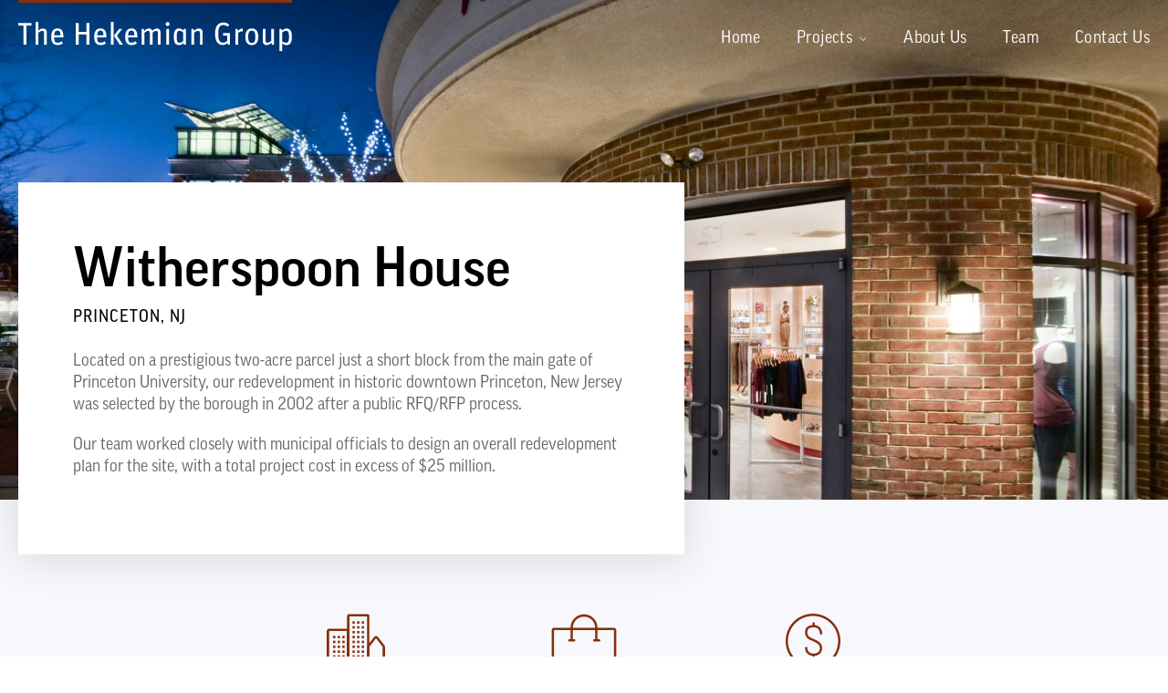

--- FILE ---
content_type: text/html; charset=UTF-8
request_url: https://thg.us.com/project/witherspoon-house/
body_size: 7463
content:
<!doctype html>
<html lang="en-US">
<head>
  <meta charset="UTF-8" />
  <meta name="viewport" content="width=device-width, initial-scale=1" />
  
  <script>
    window.ajaxUrl = "https://thg.us.com/wp-admin/admin-ajax.php";
  </script>

  <meta name='robots' content='index, follow, max-image-preview:large, max-snippet:-1, max-video-preview:-1' />

	<!-- This site is optimized with the Yoast SEO plugin v26.7 - https://yoast.com/wordpress/plugins/seo/ -->
	<title>Witherspoon House &#8212; The Hekemian Group</title>
	<link rel="canonical" href="https://thg.us.com/project/witherspoon-house/" />
	<meta property="og:locale" content="en_US" />
	<meta property="og:type" content="article" />
	<meta property="og:title" content="Witherspoon House &#8212; The Hekemian Group" />
	<meta property="og:url" content="https://thg.us.com/project/witherspoon-house/" />
	<meta property="og:site_name" content="The Hekemian Group" />
	<meta property="article:modified_time" content="2023-10-21T23:25:12+00:00" />
	<meta property="og:image" content="https://thg.us.com/wp-content/uploads/2023/10/hg_img_witherspoon_1.jpg" />
	<meta property="og:image:width" content="2560" />
	<meta property="og:image:height" content="1440" />
	<meta property="og:image:type" content="image/jpeg" />
	<meta name="twitter:card" content="summary_large_image" />
	<script type="application/ld+json" class="yoast-schema-graph">{"@context":"https://schema.org","@graph":[{"@type":"WebPage","@id":"https://thg.us.com/project/witherspoon-house/","url":"https://thg.us.com/project/witherspoon-house/","name":"Witherspoon House &#8212; The Hekemian Group","isPartOf":{"@id":"https://thg.us.com/#website"},"primaryImageOfPage":{"@id":"https://thg.us.com/project/witherspoon-house/#primaryimage"},"image":{"@id":"https://thg.us.com/project/witherspoon-house/#primaryimage"},"thumbnailUrl":"https://thg.us.com/wp-content/uploads/2023/10/hg_img_witherspoon_1.jpg","datePublished":"2021-12-27T12:28:05+00:00","dateModified":"2023-10-21T23:25:12+00:00","inLanguage":"en-US","potentialAction":[{"@type":"ReadAction","target":["https://thg.us.com/project/witherspoon-house/"]}]},{"@type":"ImageObject","inLanguage":"en-US","@id":"https://thg.us.com/project/witherspoon-house/#primaryimage","url":"https://thg.us.com/wp-content/uploads/2023/10/hg_img_witherspoon_1.jpg","contentUrl":"https://thg.us.com/wp-content/uploads/2023/10/hg_img_witherspoon_1.jpg","width":2560,"height":1440},{"@type":"WebSite","@id":"https://thg.us.com/#website","url":"https://thg.us.com/","name":"The Hekemian Group","description":"Building Real Estate Value with Design Thinking","publisher":{"@id":"https://thg.us.com/#organization"},"potentialAction":[{"@type":"SearchAction","target":{"@type":"EntryPoint","urlTemplate":"https://thg.us.com/?s={search_term_string}"},"query-input":{"@type":"PropertyValueSpecification","valueRequired":true,"valueName":"search_term_string"}}],"inLanguage":"en-US"},{"@type":"Organization","@id":"https://thg.us.com/#organization","name":"The Hekemian Group","url":"https://thg.us.com/","logo":{"@type":"ImageObject","inLanguage":"en-US","@id":"https://thg.us.com/#/schema/logo/image/","url":"https://thg.us.com/wp-content/uploads/2023/09/hg_logo_black.svg","contentUrl":"https://thg.us.com/wp-content/uploads/2023/09/hg_logo_black.svg","width":504,"height":54,"caption":"The Hekemian Group"},"image":{"@id":"https://thg.us.com/#/schema/logo/image/"}}]}</script>
	<!-- / Yoast SEO plugin. -->


<link rel='dns-prefetch' href='//www.googletagmanager.com' />
<link rel="alternate" title="oEmbed (JSON)" type="application/json+oembed" href="https://thg.us.com/wp-json/oembed/1.0/embed?url=https%3A%2F%2Fthg.us.com%2Fproject%2Fwitherspoon-house%2F" />
<link rel="alternate" title="oEmbed (XML)" type="text/xml+oembed" href="https://thg.us.com/wp-json/oembed/1.0/embed?url=https%3A%2F%2Fthg.us.com%2Fproject%2Fwitherspoon-house%2F&#038;format=xml" />
<style id='wp-img-auto-sizes-contain-inline-css' type='text/css'>
img:is([sizes=auto i],[sizes^="auto," i]){contain-intrinsic-size:3000px 1500px}
/*# sourceURL=wp-img-auto-sizes-contain-inline-css */
</style>
<style id='wp-emoji-styles-inline-css' type='text/css'>

	img.wp-smiley, img.emoji {
		display: inline !important;
		border: none !important;
		box-shadow: none !important;
		height: 1em !important;
		width: 1em !important;
		margin: 0 0.07em !important;
		vertical-align: -0.1em !important;
		background: none !important;
		padding: 0 !important;
	}
/*# sourceURL=wp-emoji-styles-inline-css */
</style>
<style id='wp-block-library-inline-css' type='text/css'>
:root{--wp-block-synced-color:#7a00df;--wp-block-synced-color--rgb:122,0,223;--wp-bound-block-color:var(--wp-block-synced-color);--wp-editor-canvas-background:#ddd;--wp-admin-theme-color:#007cba;--wp-admin-theme-color--rgb:0,124,186;--wp-admin-theme-color-darker-10:#006ba1;--wp-admin-theme-color-darker-10--rgb:0,107,160.5;--wp-admin-theme-color-darker-20:#005a87;--wp-admin-theme-color-darker-20--rgb:0,90,135;--wp-admin-border-width-focus:2px}@media (min-resolution:192dpi){:root{--wp-admin-border-width-focus:1.5px}}.wp-element-button{cursor:pointer}:root .has-very-light-gray-background-color{background-color:#eee}:root .has-very-dark-gray-background-color{background-color:#313131}:root .has-very-light-gray-color{color:#eee}:root .has-very-dark-gray-color{color:#313131}:root .has-vivid-green-cyan-to-vivid-cyan-blue-gradient-background{background:linear-gradient(135deg,#00d084,#0693e3)}:root .has-purple-crush-gradient-background{background:linear-gradient(135deg,#34e2e4,#4721fb 50%,#ab1dfe)}:root .has-hazy-dawn-gradient-background{background:linear-gradient(135deg,#faaca8,#dad0ec)}:root .has-subdued-olive-gradient-background{background:linear-gradient(135deg,#fafae1,#67a671)}:root .has-atomic-cream-gradient-background{background:linear-gradient(135deg,#fdd79a,#004a59)}:root .has-nightshade-gradient-background{background:linear-gradient(135deg,#330968,#31cdcf)}:root .has-midnight-gradient-background{background:linear-gradient(135deg,#020381,#2874fc)}:root{--wp--preset--font-size--normal:16px;--wp--preset--font-size--huge:42px}.has-regular-font-size{font-size:1em}.has-larger-font-size{font-size:2.625em}.has-normal-font-size{font-size:var(--wp--preset--font-size--normal)}.has-huge-font-size{font-size:var(--wp--preset--font-size--huge)}.has-text-align-center{text-align:center}.has-text-align-left{text-align:left}.has-text-align-right{text-align:right}.has-fit-text{white-space:nowrap!important}#end-resizable-editor-section{display:none}.aligncenter{clear:both}.items-justified-left{justify-content:flex-start}.items-justified-center{justify-content:center}.items-justified-right{justify-content:flex-end}.items-justified-space-between{justify-content:space-between}.screen-reader-text{border:0;clip-path:inset(50%);height:1px;margin:-1px;overflow:hidden;padding:0;position:absolute;width:1px;word-wrap:normal!important}.screen-reader-text:focus{background-color:#ddd;clip-path:none;color:#444;display:block;font-size:1em;height:auto;left:5px;line-height:normal;padding:15px 23px 14px;text-decoration:none;top:5px;width:auto;z-index:100000}html :where(.has-border-color){border-style:solid}html :where([style*=border-top-color]){border-top-style:solid}html :where([style*=border-right-color]){border-right-style:solid}html :where([style*=border-bottom-color]){border-bottom-style:solid}html :where([style*=border-left-color]){border-left-style:solid}html :where([style*=border-width]){border-style:solid}html :where([style*=border-top-width]){border-top-style:solid}html :where([style*=border-right-width]){border-right-style:solid}html :where([style*=border-bottom-width]){border-bottom-style:solid}html :where([style*=border-left-width]){border-left-style:solid}html :where(img[class*=wp-image-]){height:auto;max-width:100%}:where(figure){margin:0 0 1em}html :where(.is-position-sticky){--wp-admin--admin-bar--position-offset:var(--wp-admin--admin-bar--height,0px)}@media screen and (max-width:600px){html :where(.is-position-sticky){--wp-admin--admin-bar--position-offset:0px}}
/*wp_block_styles_on_demand_placeholder:696e59fc041e6*/
/*# sourceURL=wp-block-library-inline-css */
</style>
<style id='classic-theme-styles-inline-css' type='text/css'>
/*! This file is auto-generated */
.wp-block-button__link{color:#fff;background-color:#32373c;border-radius:9999px;box-shadow:none;text-decoration:none;padding:calc(.667em + 2px) calc(1.333em + 2px);font-size:1.125em}.wp-block-file__button{background:#32373c;color:#fff;text-decoration:none}
/*# sourceURL=/wp-includes/css/classic-themes.min.css */
</style>
<link rel='stylesheet' id='style-css' href='https://thg.us.com/wp-content/themes/shg/style.css?ver=1700083758' type='text/css' media='all' />
<script type="text/javascript" src="https://thg.us.com/wp-includes/js/jquery/jquery.min.js?ver=3.7.1" id="jquery-core-js"></script>
<script type="text/javascript" src="https://thg.us.com/wp-includes/js/jquery/jquery-migrate.min.js?ver=3.4.1" id="jquery-migrate-js"></script>

<!-- Google tag (gtag.js) snippet added by Site Kit -->
<!-- Google Analytics snippet added by Site Kit -->
<script type="text/javascript" src="https://www.googletagmanager.com/gtag/js?id=GT-KDDGT9K" id="google_gtagjs-js" async></script>
<script type="text/javascript" id="google_gtagjs-js-after">
/* <![CDATA[ */
window.dataLayer = window.dataLayer || [];function gtag(){dataLayer.push(arguments);}
gtag("set","linker",{"domains":["thg.us.com"]});
gtag("js", new Date());
gtag("set", "developer_id.dZTNiMT", true);
gtag("config", "GT-KDDGT9K");
//# sourceURL=google_gtagjs-js-after
/* ]]> */
</script>
<link rel="https://api.w.org/" href="https://thg.us.com/wp-json/" /><link rel="EditURI" type="application/rsd+xml" title="RSD" href="https://thg.us.com/xmlrpc.php?rsd" />
<meta name="generator" content="WordPress 6.9" />
<link rel='shortlink' href='https://thg.us.com/?p=126' />
<meta name="generator" content="Site Kit by Google 1.170.0" /></head>

<body class="wp-singular project-template-default single single-project postid-126 wp-theme-shg">
<header class="header-primary 
general-header ">
  <div class="inner">
  	<nav class="nav-bar">
      <div class="nav-logo">
        	<a class="header-logo" href="/">
           	            <img width="504" height="54" src="https://thg.us.com/wp-content/uploads/2023/09/hg_logo_white.svg" class="attachment-large size-large" alt="" decoding="async" />        	</a>
          <a class="header-logo-black" href="/">
                        <img width="504" height="54" src="https://thg.us.com/wp-content/uploads/2023/09/hg_logo_black.svg" class="attachment-large size-large" alt="" decoding="async" />          </a>
      </div>
      <div class="mobile-nav-bg-curtain"></div>
      <div class="navigation">
        <svg class="close-mobile-nav" width="16" height="16" viewBox="0 0 16 16" fill="none" xmlns="http://www.w3.org/2000/svg">
          <path d="M1.28246 14.3076L14.7175 0.872581" stroke="white" stroke-width="2"/>
          <path d="M1.28248 0.872582L14.7175 14.3076" stroke="white" stroke-width="2"/>
        </svg>

        <div class="mobile-logo">
          <a href="/">
            <img width="504" height="54" src="https://thg.us.com/wp-content/uploads/2023/09/hg_logo_white.svg" class="attachment-large size-large" alt="" decoding="async" />          </a>
        </div>
        	<div class="menu-header-menu-container"><ul id="menu-main-menu" class="menu"><li id="menu-item-333" class="menu-item menu-item-type-post_type menu-item-object-page menu-item-home menu-item-333"><a href="https://thg.us.com/">Home</a></li>
<li id="menu-item-306" class="mega-menu menu-item menu-item-type-custom menu-item-object-custom current-menu-ancestor menu-item-has-children menu-item-306"><a href="https://thg.us.com/projects">Projects</a><span class="arrow">
            <svg width="8" height="4" viewBox="0 0 8 4" fill="none" xmlns="http://www.w3.org/2000/svg">
            <path d="M6.99609 0.5L3.96779 3.5L0.996094 0.5" stroke="white" stroke-linecap="round" stroke-linejoin="round"/>
            </svg>
          </span>
<div class="submenu-wrapper"><ul class="sub-menu">
	<li id="menu-item-192" class="mega-menu-column menu-item menu-item-type-custom menu-item-object-custom menu-item-has-children menu-item-192"><a href="#">Neighborhoods</a>
	<ul class="sub-menu">
		<li id="menu-item-193" class="menu-item menu-item-type-custom menu-item-object-custom menu-item-193"><a href="/project/north-market">North Market</a></li>
		<li id="menu-item-194" class="menu-item menu-item-type-custom menu-item-object-custom menu-item-194"><a href="/project/englewood-south">Englewood South</a></li>
		<li id="menu-item-215" class="menu-item menu-item-type-custom menu-item-object-custom menu-item-215"><a href="/project/cigna-redevelopment">Cigna Site Redevelopment</a></li>
	</ul>
</li>
	<li id="menu-item-201" class="mega-menu-column menu-item menu-item-type-custom menu-item-object-custom current-menu-ancestor current-menu-parent menu-item-has-children menu-item-201"><a href="#">Residential</a>
	<ul class="sub-menu">
		<li id="menu-item-206" class="menu-item menu-item-type-custom menu-item-object-custom menu-item-206"><a href="/project/the-district">The District</a></li>
		<li id="menu-item-202" class="menu-item menu-item-type-custom menu-item-object-custom menu-item-202"><a href="/project/vivian">Vivian</a></li>
		<li id="menu-item-195" class="menu-item menu-item-type-custom menu-item-object-custom current-menu-item menu-item-195"><a href="/project/witherspoon-house" aria-current="page">Witherspoon House</a></li>
		<li id="menu-item-352" class="menu-item menu-item-type-custom menu-item-object-custom menu-item-352"><a href="/project/the-sheffield">The Sheffield</a></li>
		<li id="menu-item-353" class="menu-item menu-item-type-custom menu-item-object-custom menu-item-353"><a href="/project/the-brownstones">The Brownstones</a></li>
		<li id="menu-item-356" class="menu-item menu-item-type-custom menu-item-object-custom menu-item-356"><a href="/project/downtown-cranford">Downtown Cranford</a></li>
	</ul>
</li>
	<li id="menu-item-207" class="mega-menu-column menu-item menu-item-type-custom menu-item-object-custom menu-item-has-children menu-item-207"><a href="#">Retail</a>
	<ul class="sub-menu">
		<li id="menu-item-208" class="menu-item menu-item-type-custom menu-item-object-custom menu-item-208"><a href="/project/the-farm">THE FARM</a></li>
		<li id="menu-item-199" class="menu-item menu-item-type-custom menu-item-object-custom menu-item-199"><a href="/project/400-market-street">400 Market Street</a></li>
		<li id="menu-item-391" class="menu-item menu-item-type-custom menu-item-object-custom menu-item-391"><a href="/project/the-waterworks">The Waterworks</a></li>
	</ul>
</li>
	<li id="menu-item-196" class="mega-menu-column menu-item menu-item-type-custom menu-item-object-custom menu-item-has-children menu-item-196"><a href="#">Office</a>
	<ul class="sub-menu">
		<li id="menu-item-198" class="menu-item menu-item-type-custom menu-item-object-custom menu-item-198"><a href="/project/workplace-north-market">Workplace North Market</a></li>
		<li id="menu-item-354" class="menu-item menu-item-type-custom menu-item-object-custom menu-item-354"><a href="/project/400-market-street">400 Market Street</a></li>
		<li id="menu-item-200" class="menu-item menu-item-type-custom menu-item-object-custom menu-item-200"><a href="/project/828-brannan">828 Brannan</a></li>
		<li id="menu-item-197" class="menu-item menu-item-type-custom menu-item-object-custom menu-item-197"><a href="/project/es4">ES4</a></li>
	</ul>
</li>
	<li id="menu-item-211" class="mega-menu-column menu-item menu-item-type-custom menu-item-object-custom menu-item-has-children menu-item-211"><a href="#">Industrial</a>
	<ul class="sub-menu">
		<li id="menu-item-212" class="menu-item menu-item-type-custom menu-item-object-custom menu-item-212"><a href="/project/120-frontage-road">120 Frontage Road</a></li>
		<li id="menu-item-213" class="menu-item menu-item-type-custom menu-item-object-custom menu-item-213"><a href="/project/888-tennessee">888 Tennessee</a></li>
	</ul>
</li>
	<li id="menu-item-214" class="mega-menu-column menu-item menu-item-type-custom menu-item-object-custom menu-item-has-children menu-item-214"><a href="#">Coming Soon</a>
	<ul class="sub-menu">
		<li id="menu-item-322" class="menu-item menu-item-type-custom menu-item-object-custom menu-item-322"><a href="/project/305-coles-street">305 Coles Street</a></li>
	</ul>
</li>
	<li id="menu-item-218" class="mega-menu-column legacy-project-link menu-item menu-item-type-custom menu-item-object-custom menu-item-218"><a href="/about/#legacy-properties">Legacy Properties</a></li>
</ul>
</li>
<li id="menu-item-270" class="menu-item menu-item-type-post_type menu-item-object-page menu-item-270"><a href="https://thg.us.com/about/">About Us</a></li>
<li id="menu-item-81" class="menu-item menu-item-type-post_type menu-item-object-page menu-item-81"><a href="https://thg.us.com/teams/">Team</a></li>
<li id="menu-item-79" class="menu-item menu-item-type-post_type menu-item-object-page menu-item-79"><a href="https://thg.us.com/contact/">Contact Us</a></li>
</ul></div>      </div>
            <svg class="mobile-btn white-icon" width="16" height="15" viewBox="0 0 16 15" fill="none" xmlns="http://www.w3.org/2000/svg">
        <path d="M0 1.5H15.5" stroke="#000" stroke-width="2"/>
        <path d="M0 7.5H15.5" stroke="#000" stroke-width="2"/>
        <path d="M0 13.5H15.5" stroke="#000" stroke-width="2"/>
      </svg>
  	</nav>
  </div>
</header>
<!-- background-image: url('https://thg.us.com/wp-content/uploads/2023/10/hg_img_witherspoon_1.jpg'); -->
<main class="main page-project-single common-bg">
	<div class="gradient-top"></div>
	<section class="single-banner" style=" background-image: url('https://thg.us.com/wp-content/uploads/2023/10/hg_img_witherspoon_1.jpg');">
				<div class="inner">
			<div class="single-info">
				<h2 class="single-title">Witherspoon House</h2>
													<span class="location">
						Princeton, NJ</span>
													<div class="single-content">
						<div class="content-area">
							<p>Located on a prestigious two-acre parcel just a short block from the main gate of Princeton University, our redevelopment in historic downtown Princeton, New Jersey was selected by the borough in 2002 after a public RFQ/RFP process.</p>
<p>Our team worked closely with municipal officials to design an overall redevelopment plan for the site, with a total project cost in excess of $25 million.</p>
						</div>
											</div>
								<div class="useful-links">
					
									</div>
			</div>
		</div>
	</section>

	<section class="post-details-body">
		<!--features-->
					<div class="features">
				<div class="features-listing">
					<div class="inner">
						<div class="row">
															<div class="column">
									<div class="feature-group">
																					<img width="64" height="66" src="https://thg.us.com/wp-content/uploads/2023/10/hg_feature_1.svg" class="attachment-medium size-medium" alt="" decoding="async" />										
																					<p>77 Residential Units</p>
																			</div>
								</div>
															<div class="column">
									<div class="feature-group">
																					<img width="72" height="65" src="https://thg.us.com/wp-content/uploads/2023/10/hg_feature_2.svg" class="attachment-medium size-medium" alt="" decoding="async" />										
																					<p>±15,000 SF of Ground Floor Retail</p>
																			</div>
								</div>
															<div class="column">
									<div class="feature-group">
																					<img width="60" height="60" src="https://thg.us.com/wp-content/uploads/2023/10/hg_feature_5.svg" class="attachment-medium size-medium" alt="" decoding="async" />										
																					<p>$35 Million Value</p>
																			</div>
								</div>
													</div>
					</div>
				</div>
			</div>
				<!--features ends-->

		<!--gallery starts-->
		<div class="project-gallery ">
			<div class="slider-wrapper">
										<div class="single-slider">
							<!-- Add Arrows -->
							<div class="swiper-button-next">
								<svg width="48" height="48" viewBox="0 0 48 48" fill="none" xmlns="http://www.w3.org/2000/svg">
									<circle cx="24" cy="24" r="23.5" stroke="black" />
									<path d="M33 23.5L15 23.5" stroke="black" stroke-linecap="round" />
									<path d="M31 26.5L34 23.4717L31 20.5" stroke="black" stroke-linecap="round" stroke-linejoin="round" />
								</svg>
							</div>
							<div class="swiper-button-prev">
								<svg width="48" height="48" viewBox="0 0 48 48" fill="none" xmlns="http://www.w3.org/2000/svg">
									<circle cx="24" cy="24" r="23.5" stroke="black" />
									<path d="M15 24H33" stroke="black" stroke-linecap="round" />
									<path d="M17 21L14 24.0283L17 27" stroke="black" stroke-linecap="round" stroke-linejoin="round" />
								</svg>
							</div>
							<div class="swiper-container gallery-top">
								<div class="swiper-wrapper">
																			<div class="swiper-slide">
																						<img width="2560" height="1440" src="https://thg.us.com/wp-content/uploads/2023/10/hg_img_witherspoon_2.jpg" class="attachment-large size-large" alt="" decoding="async" fetchpriority="high" srcset="https://thg.us.com/wp-content/uploads/2023/10/hg_img_witherspoon_2.jpg 2560w, https://thg.us.com/wp-content/uploads/2023/10/hg_img_witherspoon_2-768x432.jpg 768w, https://thg.us.com/wp-content/uploads/2023/10/hg_img_witherspoon_2-1536x864.jpg 1536w, https://thg.us.com/wp-content/uploads/2023/10/hg_img_witherspoon_2-2048x1152.jpg 2048w" sizes="(max-width: 2560px) 100vw, 2560px" />										</div>
																			<div class="swiper-slide">
																						<img width="2560" height="1440" src="https://thg.us.com/wp-content/uploads/2023/10/hg_img_witherspoon_1.jpg" class="attachment-large size-large" alt="" decoding="async" srcset="https://thg.us.com/wp-content/uploads/2023/10/hg_img_witherspoon_1.jpg 2560w, https://thg.us.com/wp-content/uploads/2023/10/hg_img_witherspoon_1-768x432.jpg 768w, https://thg.us.com/wp-content/uploads/2023/10/hg_img_witherspoon_1-1536x864.jpg 1536w, https://thg.us.com/wp-content/uploads/2023/10/hg_img_witherspoon_1-2048x1152.jpg 2048w" sizes="(max-width: 2560px) 100vw, 2560px" />										</div>
																			<div class="swiper-slide">
																						<img width="2560" height="1440" src="https://thg.us.com/wp-content/uploads/2023/10/hg_img_witherspoon_3.jpg" class="attachment-large size-large" alt="" decoding="async" srcset="https://thg.us.com/wp-content/uploads/2023/10/hg_img_witherspoon_3.jpg 2560w, https://thg.us.com/wp-content/uploads/2023/10/hg_img_witherspoon_3-768x432.jpg 768w, https://thg.us.com/wp-content/uploads/2023/10/hg_img_witherspoon_3-1536x864.jpg 1536w, https://thg.us.com/wp-content/uploads/2023/10/hg_img_witherspoon_3-2048x1152.jpg 2048w" sizes="(max-width: 2560px) 100vw, 2560px" />										</div>
																			<div class="swiper-slide">
																						<img width="2560" height="1440" src="https://thg.us.com/wp-content/uploads/2023/10/hg_img_witherspoon_4.jpg" class="attachment-large size-large" alt="" decoding="async" srcset="https://thg.us.com/wp-content/uploads/2023/10/hg_img_witherspoon_4.jpg 2560w, https://thg.us.com/wp-content/uploads/2023/10/hg_img_witherspoon_4-768x432.jpg 768w, https://thg.us.com/wp-content/uploads/2023/10/hg_img_witherspoon_4-1536x864.jpg 1536w, https://thg.us.com/wp-content/uploads/2023/10/hg_img_witherspoon_4-2048x1152.jpg 2048w" sizes="(max-width: 2560px) 100vw, 2560px" />										</div>
																			<div class="swiper-slide">
																						<img width="2560" height="1440" src="https://thg.us.com/wp-content/uploads/2023/10/hg_img_witherspoon_5.jpg" class="attachment-large size-large" alt="" decoding="async" srcset="https://thg.us.com/wp-content/uploads/2023/10/hg_img_witherspoon_5.jpg 2560w, https://thg.us.com/wp-content/uploads/2023/10/hg_img_witherspoon_5-768x432.jpg 768w, https://thg.us.com/wp-content/uploads/2023/10/hg_img_witherspoon_5-1536x864.jpg 1536w, https://thg.us.com/wp-content/uploads/2023/10/hg_img_witherspoon_5-2048x1152.jpg 2048w" sizes="(max-width: 2560px) 100vw, 2560px" />										</div>
																	</div>
							</div>
						</div>
													<div class="thumb-slider">
								<div class="swiper-container gallery-thumbs">
									<div class="swiper-wrapper">
																					<div class="swiper-slide">
												<img width="2560" height="1440" src="https://thg.us.com/wp-content/uploads/2023/10/hg_img_witherspoon_2.jpg" class="attachment-medium size-medium" alt="" decoding="async" srcset="https://thg.us.com/wp-content/uploads/2023/10/hg_img_witherspoon_2.jpg 2560w, https://thg.us.com/wp-content/uploads/2023/10/hg_img_witherspoon_2-768x432.jpg 768w, https://thg.us.com/wp-content/uploads/2023/10/hg_img_witherspoon_2-1536x864.jpg 1536w, https://thg.us.com/wp-content/uploads/2023/10/hg_img_witherspoon_2-2048x1152.jpg 2048w" sizes="(max-width: 2560px) 100vw, 2560px" />											</div>
																					<div class="swiper-slide">
												<img width="2560" height="1440" src="https://thg.us.com/wp-content/uploads/2023/10/hg_img_witherspoon_1.jpg" class="attachment-medium size-medium" alt="" decoding="async" srcset="https://thg.us.com/wp-content/uploads/2023/10/hg_img_witherspoon_1.jpg 2560w, https://thg.us.com/wp-content/uploads/2023/10/hg_img_witherspoon_1-768x432.jpg 768w, https://thg.us.com/wp-content/uploads/2023/10/hg_img_witherspoon_1-1536x864.jpg 1536w, https://thg.us.com/wp-content/uploads/2023/10/hg_img_witherspoon_1-2048x1152.jpg 2048w" sizes="(max-width: 2560px) 100vw, 2560px" />											</div>
																					<div class="swiper-slide">
												<img width="2560" height="1440" src="https://thg.us.com/wp-content/uploads/2023/10/hg_img_witherspoon_3.jpg" class="attachment-medium size-medium" alt="" decoding="async" srcset="https://thg.us.com/wp-content/uploads/2023/10/hg_img_witherspoon_3.jpg 2560w, https://thg.us.com/wp-content/uploads/2023/10/hg_img_witherspoon_3-768x432.jpg 768w, https://thg.us.com/wp-content/uploads/2023/10/hg_img_witherspoon_3-1536x864.jpg 1536w, https://thg.us.com/wp-content/uploads/2023/10/hg_img_witherspoon_3-2048x1152.jpg 2048w" sizes="(max-width: 2560px) 100vw, 2560px" />											</div>
																					<div class="swiper-slide">
												<img width="2560" height="1440" src="https://thg.us.com/wp-content/uploads/2023/10/hg_img_witherspoon_4.jpg" class="attachment-medium size-medium" alt="" decoding="async" srcset="https://thg.us.com/wp-content/uploads/2023/10/hg_img_witherspoon_4.jpg 2560w, https://thg.us.com/wp-content/uploads/2023/10/hg_img_witherspoon_4-768x432.jpg 768w, https://thg.us.com/wp-content/uploads/2023/10/hg_img_witherspoon_4-1536x864.jpg 1536w, https://thg.us.com/wp-content/uploads/2023/10/hg_img_witherspoon_4-2048x1152.jpg 2048w" sizes="(max-width: 2560px) 100vw, 2560px" />											</div>
																					<div class="swiper-slide">
												<img width="2560" height="1440" src="https://thg.us.com/wp-content/uploads/2023/10/hg_img_witherspoon_5.jpg" class="attachment-medium size-medium" alt="" decoding="async" srcset="https://thg.us.com/wp-content/uploads/2023/10/hg_img_witherspoon_5.jpg 2560w, https://thg.us.com/wp-content/uploads/2023/10/hg_img_witherspoon_5-768x432.jpg 768w, https://thg.us.com/wp-content/uploads/2023/10/hg_img_witherspoon_5-1536x864.jpg 1536w, https://thg.us.com/wp-content/uploads/2023/10/hg_img_witherspoon_5-2048x1152.jpg 2048w" sizes="(max-width: 2560px) 100vw, 2560px" />											</div>
																			</div>
								</div>
							</div>
													</div>
		</div>
		<!--gallery ends-->

		<!--about starts-->
					<div class="project-about">
				<div class="inner">
											<h2 class="section-headline">About the Project</h2>
										<div class="content-area">
						<p>Located on a prestigious two-acre parcel just a short block from the main gate of Princeton University, our redevelopment in historic downtown Princeton, New Jersey was selected by the borough in 2002 after a public RFQ/RFP process. Our team worked closely with municipal officials to design an overall redevelopment plan for the site, with a total project cost in excess of $25 million.</p>
<p>The project included construction of a new 500-car public parking garage, a new 15,000 square foot public plaza, two private mixed-use buildings containing 77 units of rental housing (with 12 affordable units and 65 market rate units), and approximately 15,000 square feet of ground-floor retail. A new 58,000 square foot Princeton Public Library was also a key part of the site redevelopment. The two highly-finished, mixed-use buildings are designed to screen the garage, as well as provide a new vitality and architectural richness to the downtown Princeton streetscape.</p>
<p>The Princeton Downtown Redevelopment Project won the coveted “Smart Growth” award for excellence in design and planning in 2005, as judged by New Jersey Future. This project is 100% complete with a total market value of approximately $35 million.</p>
					</div>
				</div>
			</div>
				<!--about ends-->

		<!--press starts-->
				<!--press ends-->

	</section>
</main>

<script type="speculationrules">
{"prefetch":[{"source":"document","where":{"and":[{"href_matches":"/*"},{"not":{"href_matches":["/wp-*.php","/wp-admin/*","/wp-content/uploads/*","/wp-content/*","/wp-content/plugins/*","/wp-content/themes/shg/*","/*\\?(.+)"]}},{"not":{"selector_matches":"a[rel~=\"nofollow\"]"}},{"not":{"selector_matches":".no-prefetch, .no-prefetch a"}}]},"eagerness":"conservative"}]}
</script>
<script type="text/javascript" src="https://thg.us.com/wp-content/themes/shg/js/shg.js?ver=1698841058" id="shg-js"></script>
<script id="wp-emoji-settings" type="application/json">
{"baseUrl":"https://s.w.org/images/core/emoji/17.0.2/72x72/","ext":".png","svgUrl":"https://s.w.org/images/core/emoji/17.0.2/svg/","svgExt":".svg","source":{"concatemoji":"https://thg.us.com/wp-includes/js/wp-emoji-release.min.js?ver=6.9"}}
</script>
<script type="module">
/* <![CDATA[ */
/*! This file is auto-generated */
const a=JSON.parse(document.getElementById("wp-emoji-settings").textContent),o=(window._wpemojiSettings=a,"wpEmojiSettingsSupports"),s=["flag","emoji"];function i(e){try{var t={supportTests:e,timestamp:(new Date).valueOf()};sessionStorage.setItem(o,JSON.stringify(t))}catch(e){}}function c(e,t,n){e.clearRect(0,0,e.canvas.width,e.canvas.height),e.fillText(t,0,0);t=new Uint32Array(e.getImageData(0,0,e.canvas.width,e.canvas.height).data);e.clearRect(0,0,e.canvas.width,e.canvas.height),e.fillText(n,0,0);const a=new Uint32Array(e.getImageData(0,0,e.canvas.width,e.canvas.height).data);return t.every((e,t)=>e===a[t])}function p(e,t){e.clearRect(0,0,e.canvas.width,e.canvas.height),e.fillText(t,0,0);var n=e.getImageData(16,16,1,1);for(let e=0;e<n.data.length;e++)if(0!==n.data[e])return!1;return!0}function u(e,t,n,a){switch(t){case"flag":return n(e,"\ud83c\udff3\ufe0f\u200d\u26a7\ufe0f","\ud83c\udff3\ufe0f\u200b\u26a7\ufe0f")?!1:!n(e,"\ud83c\udde8\ud83c\uddf6","\ud83c\udde8\u200b\ud83c\uddf6")&&!n(e,"\ud83c\udff4\udb40\udc67\udb40\udc62\udb40\udc65\udb40\udc6e\udb40\udc67\udb40\udc7f","\ud83c\udff4\u200b\udb40\udc67\u200b\udb40\udc62\u200b\udb40\udc65\u200b\udb40\udc6e\u200b\udb40\udc67\u200b\udb40\udc7f");case"emoji":return!a(e,"\ud83e\u1fac8")}return!1}function f(e,t,n,a){let r;const o=(r="undefined"!=typeof WorkerGlobalScope&&self instanceof WorkerGlobalScope?new OffscreenCanvas(300,150):document.createElement("canvas")).getContext("2d",{willReadFrequently:!0}),s=(o.textBaseline="top",o.font="600 32px Arial",{});return e.forEach(e=>{s[e]=t(o,e,n,a)}),s}function r(e){var t=document.createElement("script");t.src=e,t.defer=!0,document.head.appendChild(t)}a.supports={everything:!0,everythingExceptFlag:!0},new Promise(t=>{let n=function(){try{var e=JSON.parse(sessionStorage.getItem(o));if("object"==typeof e&&"number"==typeof e.timestamp&&(new Date).valueOf()<e.timestamp+604800&&"object"==typeof e.supportTests)return e.supportTests}catch(e){}return null}();if(!n){if("undefined"!=typeof Worker&&"undefined"!=typeof OffscreenCanvas&&"undefined"!=typeof URL&&URL.createObjectURL&&"undefined"!=typeof Blob)try{var e="postMessage("+f.toString()+"("+[JSON.stringify(s),u.toString(),c.toString(),p.toString()].join(",")+"));",a=new Blob([e],{type:"text/javascript"});const r=new Worker(URL.createObjectURL(a),{name:"wpTestEmojiSupports"});return void(r.onmessage=e=>{i(n=e.data),r.terminate(),t(n)})}catch(e){}i(n=f(s,u,c,p))}t(n)}).then(e=>{for(const n in e)a.supports[n]=e[n],a.supports.everything=a.supports.everything&&a.supports[n],"flag"!==n&&(a.supports.everythingExceptFlag=a.supports.everythingExceptFlag&&a.supports[n]);var t;a.supports.everythingExceptFlag=a.supports.everythingExceptFlag&&!a.supports.flag,a.supports.everything||((t=a.source||{}).concatemoji?r(t.concatemoji):t.wpemoji&&t.twemoji&&(r(t.twemoji),r(t.wpemoji)))});
//# sourceURL=https://thg.us.com/wp-includes/js/wp-emoji-loader.min.js
/* ]]> */
</script>


<!--Footer Starts-->
<footer class="site-footer">
	<div class="inner">
		<div class="site-footer-left">
			<div class="footer-logo">
				<img width="261" height="28" src="https://thg.us.com/wp-content/uploads/2023/10/hg_logo_white_sm.svg" class="attachment-medium size-medium" alt="" decoding="async" loading="lazy" />			</div>
										<div class="copyright-info-group">
				<ul>
											<li>© The Hekemian Group, LLC. All rights reserved.</li>
					
											<li>
							<a href="https://thg.us.com/legal-terms/" title="Terms">
							Legal Terms
							</a>
						</li>
									</ul>
			</div>
					</div>
		<div class="site-footer-right">
							<h5 class="small-title">Contact Us</h5>
			
			<div class="social-mail-group">
								<div class="social-mail-group-left">
					<a href="mailto:info@thg.us.com">info@thg.us.com</a>
				</div>
												<div class="social-mail-group-right">
					<ul>
																				<li>
								<a href="https://www.linkedin.com/company/1510210/" target="_blank">
									<img width="16" height="16" src="https://thg.us.com/wp-content/uploads/2023/10/linkedin.svg" class="attachment-medium size-medium" alt="" decoding="async" loading="lazy" />								</a>
							</li>
											</ul>
				</div>
							</div>
		</div>
	</div>
</footer>
<!--Footer Ends-->

</body>
</html>

--- FILE ---
content_type: text/css
request_url: https://thg.us.com/wp-content/themes/shg/style.css?ver=1700083758
body_size: 16086
content:
/*
Theme Name: HG
Author: Serious Work
Author URI: https://www.serious-work.com/
*/
@import url(https://fast.fonts.net/lt/1.css?apiType=css&c=34f256be-c07a-47a0-87c3-fc14b197e331&fontids=5558042,5558639,5560902,5560911,5561412);/*!
Chosen, a Select Box Enhancer for jQuery and Prototype
by Patrick Filler for Harvest, http://getharvest.com

Version 1.8.7
Full source at https://github.com/harvesthq/chosen
Copyright (c) 2011-2018 Harvest http://getharvest.com

MIT License, https://github.com/harvesthq/chosen/blob/master/LICENSE.md
This file is generated by `grunt build`, do not edit it by hand.
*/.chosen-container{position:relative;display:inline-block;vertical-align:middle;font-size:13px;-webkit-user-select:none;-moz-user-select:none;-ms-user-select:none;user-select:none}.chosen-container *{-webkit-box-sizing:border-box;box-sizing:border-box}.chosen-container .chosen-drop{position:absolute;top:100%;z-index:1010;width:100%;border:1px solid #aaa;border-top:0;background:#fff;-webkit-box-shadow:0 4px 5px rgba(0,0,0,.15);box-shadow:0 4px 5px rgba(0,0,0,.15);clip:rect(0,0,0,0);-webkit-clip-path:inset(100% 100%);clip-path:inset(100% 100%)}.chosen-container.chosen-with-drop .chosen-drop{clip:auto;-webkit-clip-path:none;clip-path:none}.chosen-container a{cursor:pointer}.chosen-container .chosen-single .group-name,.chosen-container .search-choice .group-name{margin-right:4px;overflow:hidden;white-space:nowrap;text-overflow:ellipsis;font-weight:400;color:#999}.chosen-container .chosen-single .group-name:after,.chosen-container .search-choice .group-name:after{content:":";padding-left:2px;vertical-align:top}.chosen-container-single .chosen-single{position:relative;display:block;overflow:hidden;padding:0 0 0 8px;height:25px;border:1px solid #aaa;border-radius:5px;background-color:#fff;background:-webkit-gradient(linear,left top,left bottom,color-stop(20%,#fff),color-stop(50%,#f6f6f6),color-stop(52%,#eee),to(#f4f4f4));background:linear-gradient(#fff 20%,#f6f6f6 50%,#eee 52%,#f4f4f4);background-clip:padding-box;-webkit-box-shadow:0 0 3px #fff inset,0 1px 1px rgba(0,0,0,.1);box-shadow:inset 0 0 3px #fff,0 1px 1px rgba(0,0,0,.1);color:#444;text-decoration:none;white-space:nowrap;line-height:24px}.chosen-container-single .chosen-default{color:#999}.chosen-container-single .chosen-single span{display:block;overflow:hidden;margin-right:26px;text-overflow:ellipsis;white-space:nowrap}.chosen-container-single .chosen-single-with-deselect span{margin-right:38px}.chosen-container-single .chosen-single abbr{position:absolute;top:6px;right:26px;display:block;width:12px;height:12px;background:url(images/chosen-sprite.png) -42px 1px no-repeat;font-size:1px}.chosen-container-single.chosen-disabled .chosen-single abbr:hover,.chosen-container-single .chosen-single abbr:hover{background-position:-42px -10px}.chosen-container-single .chosen-single div{position:absolute;top:0;right:0;display:block;width:18px;height:100%}.chosen-container-single .chosen-single div b{display:block;width:100%;height:100%;background:url(images/chosen-sprite.png) no-repeat 0 2px}.chosen-container-single .chosen-search{position:relative;z-index:1010;margin:0;padding:3px 4px;white-space:nowrap}.chosen-container-single .chosen-search input[type=text]{margin:1px 0;padding:4px 20px 4px 5px;width:100%;height:auto;outline:0;border:1px solid #aaa;background:url(images/chosen-sprite.png) no-repeat 100% -20px;font-size:1em;font-family:sans-serif;line-height:normal;border-radius:0}.chosen-container-single .chosen-drop{margin-top:-1px;border-radius:0 0 4px 4px;background-clip:padding-box}.chosen-container-single.chosen-container-single-nosearch .chosen-search{position:absolute;clip:rect(0,0,0,0);-webkit-clip-path:inset(100% 100%);clip-path:inset(100% 100%)}.chosen-container .chosen-results{color:#444;position:relative;overflow-x:hidden;overflow-y:auto;margin:0 4px 4px 0;padding:0 0 0 4px;max-height:240px;-webkit-overflow-scrolling:touch}.chosen-container .chosen-results li{display:none;margin:0;padding:5px 6px;list-style:none;line-height:15px;word-wrap:break-word;-webkit-touch-callout:none}.chosen-container .chosen-results li.active-result{display:list-item;cursor:pointer}.chosen-container .chosen-results li.disabled-result{display:list-item;color:#ccc;cursor:default}.chosen-container .chosen-results li.highlighted{background-color:#3875d7;background-image:-webkit-gradient(linear,left top,left bottom,color-stop(20%,#3875d7),color-stop(90%,#2a62bc));background-image:linear-gradient(#3875d7 20%,#2a62bc 90%);color:#fff}.chosen-container .chosen-results li.no-results{color:#777;display:list-item;background:#f4f4f4}.chosen-container .chosen-results li.group-result{display:list-item;font-weight:700;cursor:default}.chosen-container .chosen-results li.group-option{padding-left:15px}.chosen-container .chosen-results li em{font-style:normal;text-decoration:underline}.chosen-container-multi .chosen-choices{position:relative;overflow:hidden;margin:0;padding:0 5px;width:100%;height:auto;border:1px solid #aaa;background-color:#fff;background-image:-webkit-gradient(linear,left top,left bottom,color-stop(1%,#eee),color-stop(15%,#fff));background-image:linear-gradient(#eee 1%,#fff 15%);cursor:text}.chosen-container-multi .chosen-choices li{float:left;list-style:none}.chosen-container-multi .chosen-choices li.search-field{margin:0;padding:0;white-space:nowrap}.chosen-container-multi .chosen-choices li.search-field input[type=text]{margin:1px 0;padding:0;height:25px;outline:0;border:0!important;background:transparent!important;-webkit-box-shadow:none;box-shadow:none;color:#999;font-size:100%;font-family:sans-serif;line-height:normal;border-radius:0;width:25px}.chosen-container-multi .chosen-choices li.search-choice{position:relative;margin:3px 5px 3px 0;padding:3px 20px 3px 5px;border:1px solid #aaa;max-width:100%;border-radius:3px;background-color:#eee;background-image:-webkit-gradient(linear,left top,left bottom,color-stop(20%,#f4f4f4),color-stop(50%,#f0f0f0),color-stop(52%,#e8e8e8),to(#eee));background-image:linear-gradient(#f4f4f4 20%,#f0f0f0 50%,#e8e8e8 52%,#eee);background-size:100% 19px;background-repeat:repeat-x;background-clip:padding-box;-webkit-box-shadow:0 0 2px #fff inset,0 1px 0 rgba(0,0,0,.05);box-shadow:inset 0 0 2px #fff,0 1px 0 rgba(0,0,0,.05);color:#333;line-height:13px;cursor:default}.chosen-container-multi .chosen-choices li.search-choice span{word-wrap:break-word}.chosen-container-multi .chosen-choices li.search-choice .search-choice-close{position:absolute;top:4px;right:3px;display:block;width:12px;height:12px;background:url(images/chosen-sprite.png) -42px 1px no-repeat;font-size:1px}.chosen-container-multi .chosen-choices li.search-choice .search-choice-close:hover{background-position:-42px -10px}.chosen-container-multi .chosen-choices li.search-choice-disabled{padding-right:5px;border:1px solid #ccc;background-color:#e4e4e4;background-image:-webkit-gradient(linear,left top,left bottom,color-stop(20%,#f4f4f4),color-stop(50%,#f0f0f0),color-stop(52%,#e8e8e8),to(#eee));background-image:linear-gradient(#f4f4f4 20%,#f0f0f0 50%,#e8e8e8 52%,#eee);color:#666}.chosen-container-multi .chosen-choices li.search-choice-focus{background:#d4d4d4}.chosen-container-multi .chosen-choices li.search-choice-focus .search-choice-close{background-position:-42px -10px}.chosen-container-multi .chosen-results{margin:0;padding:0}.chosen-container-multi .chosen-drop .result-selected{display:list-item;color:#ccc;cursor:default}.chosen-container-active .chosen-single{border:1px solid #5897fb;-webkit-box-shadow:0 0 5px rgba(0,0,0,.3);box-shadow:0 0 5px rgba(0,0,0,.3)}.chosen-container-active.chosen-with-drop .chosen-single{border:1px solid #aaa;border-bottom-right-radius:0;border-bottom-left-radius:0;background-image:-webkit-gradient(linear,left top,left bottom,color-stop(20%,#eee),color-stop(80%,#fff));background-image:linear-gradient(#eee 20%,#fff 80%);-webkit-box-shadow:0 1px 0 #fff inset;box-shadow:inset 0 1px 0 #fff}.chosen-container-active.chosen-with-drop .chosen-single div{border-left:none;background:transparent}.chosen-container-active.chosen-with-drop .chosen-single div b{background-position:-18px 2px}.chosen-container-active .chosen-choices{border:1px solid #5897fb;-webkit-box-shadow:0 0 5px rgba(0,0,0,.3);box-shadow:0 0 5px rgba(0,0,0,.3)}.chosen-container-active .chosen-choices li.search-field input[type=text]{color:#222!important}.chosen-disabled{opacity:.5!important;cursor:default}.chosen-disabled .chosen-choices .search-choice .search-choice-close,.chosen-disabled .chosen-single{cursor:default}.chosen-rtl{text-align:right}.chosen-rtl .chosen-single{overflow:visible;padding:0 8px 0 0}.chosen-rtl .chosen-single span{margin-right:0;margin-left:26px;direction:rtl}.chosen-rtl .chosen-single-with-deselect span{margin-left:38px}.chosen-rtl .chosen-single div{right:auto;left:3px}.chosen-rtl .chosen-single abbr{right:auto;left:26px}.chosen-rtl .chosen-choices li{float:right}.chosen-rtl .chosen-choices li.search-field input[type=text]{direction:rtl}.chosen-rtl .chosen-choices li.search-choice{margin:3px 5px 3px 0;padding:3px 5px 3px 19px}.chosen-rtl .chosen-choices li.search-choice .search-choice-close{right:auto;left:4px}.chosen-rtl.chosen-container-single .chosen-results{margin:0 0 4px 4px;padding:0 4px 0 0}.chosen-rtl .chosen-results li.group-option{padding-right:15px;padding-left:0}.chosen-rtl.chosen-container-active.chosen-with-drop .chosen-single div{border-right:none}.chosen-rtl .chosen-search input[type=text]{padding:4px 5px 4px 20px;background:url(images/chosen-sprite.png) no-repeat -30px -20px;direction:rtl}.chosen-rtl.chosen-container-single .chosen-single div b{background-position:6px 2px}.chosen-rtl.chosen-container-single.chosen-with-drop .chosen-single div b{background-position:-12px 2px}@media only screen and (-webkit-min-device-pixel-ratio:1.5),only screen and (min-resolution:1.5dppx),only screen and (min-resolution:144dpi){.chosen-container-multi .chosen-choices .search-choice .search-choice-close,.chosen-container-single .chosen-search input[type=text],.chosen-container-single .chosen-single abbr,.chosen-container-single .chosen-single div b,.chosen-container .chosen-results-scroll-down span,.chosen-container .chosen-results-scroll-up span,.chosen-rtl .chosen-search input[type=text]{background-image:url(images/chosen-sprite@2x.png)!important;background-size:52px 37px!important;background-repeat:no-repeat!important}}.select2-container{box-sizing:border-box;display:inline-block;margin:0;position:relative;vertical-align:middle}.select2-container .select2-selection--single{box-sizing:border-box;cursor:pointer;display:block;height:28px;user-select:none;-webkit-user-select:none}.select2-container .select2-selection--single .select2-selection__rendered{display:block;padding-left:8px;padding-right:20px;overflow:hidden;text-overflow:ellipsis;white-space:nowrap}.select2-container .select2-selection--single .select2-selection__clear{background-color:transparent;border:none;font-size:1em}.select2-container[dir=rtl] .select2-selection--single .select2-selection__rendered{padding-right:8px;padding-left:20px}.select2-container .select2-selection--multiple{box-sizing:border-box;cursor:pointer;display:block;min-height:32px;user-select:none;-webkit-user-select:none}.select2-container .select2-selection--multiple .select2-selection__rendered{display:inline;list-style:none;padding:0}.select2-container .select2-selection--multiple .select2-selection__clear{background-color:transparent;border:none;font-size:1em}.select2-container .select2-search--inline .select2-search__field{box-sizing:border-box;border:none;font-size:100%;margin-top:5px;margin-left:5px;padding:0;max-width:100%;resize:none;height:18px;vertical-align:bottom;font-family:sans-serif;overflow:hidden;word-break:keep-all}.select2-container .select2-search--inline .select2-search__field::-webkit-search-cancel-button{-webkit-appearance:none}.select2-dropdown{background-color:#fff;border:1px solid #aaa;border-radius:4px;box-sizing:border-box;display:block;position:absolute;left:-100000px;width:100%;z-index:1051}.select2-results{display:block}.select2-results__options{list-style:none;margin:0;padding:0}.select2-results__option{padding:6px;user-select:none;-webkit-user-select:none}.select2-results__option--selectable{cursor:pointer}.select2-container--open .select2-dropdown{left:0}.select2-container--open .select2-dropdown--above{border-bottom:none;border-bottom-left-radius:0;border-bottom-right-radius:0}.select2-container--open .select2-dropdown--below{border-top:none;border-top-left-radius:0;border-top-right-radius:0}.select2-search--dropdown{display:block;padding:4px}.select2-search--dropdown .select2-search__field{padding:4px;width:100%;box-sizing:border-box}.select2-search--dropdown .select2-search__field::-webkit-search-cancel-button{-webkit-appearance:none}.select2-search--dropdown.select2-search--hide{display:none}.select2-close-mask{border:0;margin:0;padding:0;display:block;position:fixed;left:0;top:0;min-height:100%;min-width:100%;height:auto;width:auto;opacity:0;z-index:99;background-color:#fff;filter:alpha(opacity=0)}.select2-hidden-accessible{border:0!important;clip:rect(0 0 0 0)!important;-webkit-clip-path:inset(50%)!important;clip-path:inset(50%)!important;height:1px!important;overflow:hidden!important;padding:0!important;position:absolute!important;width:1px!important;white-space:nowrap!important}.select2-container--default .select2-selection--single{background-color:#fff;border:1px solid #aaa;border-radius:4px}.select2-container--default .select2-selection--single .select2-selection__rendered{color:#444;line-height:28px}.select2-container--default .select2-selection--single .select2-selection__clear{cursor:pointer;float:right;font-weight:700;height:26px;margin-right:20px;padding-right:0}.select2-container--default .select2-selection--single .select2-selection__placeholder{color:#999}.select2-container--default .select2-selection--single .select2-selection__arrow{height:26px;position:absolute;top:1px;right:1px;width:20px}.select2-container--default .select2-selection--single .select2-selection__arrow b{border-color:#888 transparent transparent;border-style:solid;border-width:5px 4px 0;height:0;left:50%;margin-left:-4px;margin-top:-2px;position:absolute;top:50%;width:0}.select2-container--default[dir=rtl] .select2-selection--single .select2-selection__clear{float:left}.select2-container--default[dir=rtl] .select2-selection--single .select2-selection__arrow{left:1px;right:auto}.select2-container--default.select2-container--disabled .select2-selection--single{background-color:#eee;cursor:default}.select2-container--default.select2-container--disabled .select2-selection--single .select2-selection__clear{display:none}.select2-container--default.select2-container--open .select2-selection--single .select2-selection__arrow b{border-color:transparent transparent #888;border-width:0 4px 5px}.select2-container--default .select2-selection--multiple{background-color:#fff;border:1px solid #aaa;border-radius:4px;cursor:text;padding-bottom:5px;padding-right:5px;position:relative}.select2-container--default .select2-selection--multiple.select2-selection--clearable{padding-right:25px}.select2-container--default .select2-selection--multiple .select2-selection__clear{cursor:pointer;font-weight:700;height:20px;margin-right:10px;margin-top:5px;position:absolute;right:0;padding:1px}.select2-container--default .select2-selection--multiple .select2-selection__choice{background-color:#e4e4e4;border:1px solid #aaa;border-radius:4px;box-sizing:border-box;display:inline-block;margin-left:5px;margin-top:5px;padding:0;padding-left:20px;position:relative;max-width:100%;overflow:hidden;text-overflow:ellipsis;vertical-align:bottom;white-space:nowrap}.select2-container--default .select2-selection--multiple .select2-selection__choice__display{cursor:default;padding-left:2px;padding-right:5px}.select2-container--default .select2-selection--multiple .select2-selection__choice__remove{background-color:transparent;border:none;border-right:1px solid #aaa;border-top-left-radius:4px;border-bottom-left-radius:4px;color:#999;cursor:pointer;font-size:1em;font-weight:700;padding:0 4px;position:absolute;left:0;top:0}.select2-container--default .select2-selection--multiple .select2-selection__choice__remove:focus,.select2-container--default .select2-selection--multiple .select2-selection__choice__remove:hover{background-color:#f1f1f1;color:#333;outline:none}.select2-container--default[dir=rtl] .select2-selection--multiple .select2-selection__choice{margin-left:5px;margin-right:auto}.select2-container--default[dir=rtl] .select2-selection--multiple .select2-selection__choice__display{padding-left:5px;padding-right:2px}.select2-container--default[dir=rtl] .select2-selection--multiple .select2-selection__choice__remove{border-left:1px solid #aaa;border-right:none;border-top-left-radius:0;border-bottom-left-radius:0;border-top-right-radius:4px;border-bottom-right-radius:4px}.select2-container--default[dir=rtl] .select2-selection--multiple .select2-selection__clear{float:left;margin-left:10px;margin-right:auto}.select2-container--default.select2-container--focus .select2-selection--multiple{border:1px solid #000;outline:0}.select2-container--default.select2-container--disabled .select2-selection--multiple{background-color:#eee;cursor:default}.select2-container--default.select2-container--disabled .select2-selection__choice__remove{display:none}.select2-container--default.select2-container--open.select2-container--above .select2-selection--multiple,.select2-container--default.select2-container--open.select2-container--above .select2-selection--single{border-top-left-radius:0;border-top-right-radius:0}.select2-container--default.select2-container--open.select2-container--below .select2-selection--multiple,.select2-container--default.select2-container--open.select2-container--below .select2-selection--single{border-bottom-left-radius:0;border-bottom-right-radius:0}.select2-container--default .select2-search--dropdown .select2-search__field{border:1px solid #aaa}.select2-container--default .select2-search--inline .select2-search__field{background:transparent;border:none;outline:0;box-shadow:none;-webkit-appearance:textfield}.select2-container--default .select2-results>.select2-results__options{max-height:200px;overflow-y:auto}.select2-container--default .select2-results__option .select2-results__option{padding-left:1em}.select2-container--default .select2-results__option .select2-results__option .select2-results__group{padding-left:0}.select2-container--default .select2-results__option .select2-results__option .select2-results__option{margin-left:-1em;padding-left:2em}.select2-container--default .select2-results__option .select2-results__option .select2-results__option .select2-results__option{margin-left:-2em;padding-left:3em}.select2-container--default .select2-results__option .select2-results__option .select2-results__option .select2-results__option .select2-results__option{margin-left:-3em;padding-left:4em}.select2-container--default .select2-results__option .select2-results__option .select2-results__option .select2-results__option .select2-results__option .select2-results__option{margin-left:-4em;padding-left:5em}.select2-container--default .select2-results__option .select2-results__option .select2-results__option .select2-results__option .select2-results__option .select2-results__option .select2-results__option{margin-left:-5em;padding-left:6em}.select2-container--default .select2-results__option--group{padding:0}.select2-container--default .select2-results__option--disabled{color:#999}.select2-container--default .select2-results__option--selected{background-color:#ddd}.select2-container--default .select2-results__option--highlighted.select2-results__option--selectable{background-color:#5897fb;color:#fff}.select2-container--default .select2-results__group{cursor:default;display:block;padding:6px}.select2-container--classic .select2-selection--single{background-color:#f7f7f7;border:1px solid #aaa;border-radius:4px;outline:0;background-image:-webkit-linear-gradient(top,#fff 50%,#eee);background-image:-o-linear-gradient(top,#fff 50%,#eee 100%);background-image:linear-gradient(180deg,#fff 50%,#eee);background-repeat:repeat-x;filter:progid:DXImageTransform.Microsoft.gradient(startColorstr="#FFFFFFFF",endColorstr="#FFEEEEEE",GradientType=0)}.select2-container--classic .select2-selection--single:focus{border:1px solid #5897fb}.select2-container--classic .select2-selection--single .select2-selection__rendered{color:#444;line-height:28px}.select2-container--classic .select2-selection--single .select2-selection__clear{cursor:pointer;float:right;font-weight:700;height:26px;margin-right:20px}.select2-container--classic .select2-selection--single .select2-selection__placeholder{color:#999}.select2-container--classic .select2-selection--single .select2-selection__arrow{background-color:#ddd;border:none;border-left:1px solid #aaa;border-top-right-radius:4px;border-bottom-right-radius:4px;height:26px;position:absolute;top:1px;right:1px;width:20px;background-image:-webkit-linear-gradient(top,#eee 50%,#ccc);background-image:-o-linear-gradient(top,#eee 50%,#ccc 100%);background-image:linear-gradient(180deg,#eee 50%,#ccc);background-repeat:repeat-x;filter:progid:DXImageTransform.Microsoft.gradient(startColorstr="#FFEEEEEE",endColorstr="#FFCCCCCC",GradientType=0)}.select2-container--classic .select2-selection--single .select2-selection__arrow b{border-color:#888 transparent transparent;border-style:solid;border-width:5px 4px 0;height:0;left:50%;margin-left:-4px;margin-top:-2px;position:absolute;top:50%;width:0}.select2-container--classic[dir=rtl] .select2-selection--single .select2-selection__clear{float:left}.select2-container--classic[dir=rtl] .select2-selection--single .select2-selection__arrow{border:none;border-right:1px solid #aaa;border-radius:0;border-top-left-radius:4px;border-bottom-left-radius:4px;left:1px;right:auto}.select2-container--classic.select2-container--open .select2-selection--single{border:1px solid #5897fb}.select2-container--classic.select2-container--open .select2-selection--single .select2-selection__arrow{background:transparent;border:none}.select2-container--classic.select2-container--open .select2-selection--single .select2-selection__arrow b{border-color:transparent transparent #888;border-width:0 4px 5px}.select2-container--classic.select2-container--open.select2-container--above .select2-selection--single{border-top:none;border-top-left-radius:0;border-top-right-radius:0;background-image:-webkit-linear-gradient(top,#fff,#eee 50%);background-image:-o-linear-gradient(top,#fff 0,#eee 50%);background-image:linear-gradient(180deg,#fff 0,#eee 50%);background-repeat:repeat-x;filter:progid:DXImageTransform.Microsoft.gradient(startColorstr="#FFFFFFFF",endColorstr="#FFEEEEEE",GradientType=0)}.select2-container--classic.select2-container--open.select2-container--below .select2-selection--single{border-bottom:none;border-bottom-left-radius:0;border-bottom-right-radius:0;background-image:-webkit-linear-gradient(top,#eee 50%,#fff);background-image:-o-linear-gradient(top,#eee 50%,#fff 100%);background-image:linear-gradient(180deg,#eee 50%,#fff);background-repeat:repeat-x;filter:progid:DXImageTransform.Microsoft.gradient(startColorstr="#FFEEEEEE",endColorstr="#FFFFFFFF",GradientType=0)}.select2-container--classic .select2-selection--multiple{background-color:#fff;border:1px solid #aaa;border-radius:4px;cursor:text;outline:0;padding-bottom:5px;padding-right:5px}.select2-container--classic .select2-selection--multiple:focus{border:1px solid #5897fb}.select2-container--classic .select2-selection--multiple .select2-selection__clear{display:none}.select2-container--classic .select2-selection--multiple .select2-selection__choice{background-color:#e4e4e4;border:1px solid #aaa;border-radius:4px;display:inline-block;margin-left:5px;margin-top:5px;padding:0}.select2-container--classic .select2-selection--multiple .select2-selection__choice__display{cursor:default;padding-left:2px;padding-right:5px}.select2-container--classic .select2-selection--multiple .select2-selection__choice__remove{background-color:transparent;border:none;border-top-left-radius:4px;border-bottom-left-radius:4px;color:#888;cursor:pointer;font-size:1em;font-weight:700;padding:0 4px}.select2-container--classic .select2-selection--multiple .select2-selection__choice__remove:hover{color:#555;outline:none}.select2-container--classic[dir=rtl] .select2-selection--multiple .select2-selection__choice{margin-left:5px;margin-right:auto}.select2-container--classic[dir=rtl] .select2-selection--multiple .select2-selection__choice__display{padding-left:5px;padding-right:2px}.select2-container--classic[dir=rtl] .select2-selection--multiple .select2-selection__choice__remove{border-top-left-radius:0;border-bottom-left-radius:0;border-top-right-radius:4px;border-bottom-right-radius:4px}.select2-container--classic.select2-container--open .select2-selection--multiple{border:1px solid #5897fb}.select2-container--classic.select2-container--open.select2-container--above .select2-selection--multiple{border-top:none;border-top-left-radius:0;border-top-right-radius:0}.select2-container--classic.select2-container--open.select2-container--below .select2-selection--multiple{border-bottom:none;border-bottom-left-radius:0;border-bottom-right-radius:0}.select2-container--classic .select2-search--dropdown .select2-search__field{border:1px solid #aaa;outline:0}.select2-container--classic .select2-search--inline .select2-search__field{outline:0;box-shadow:none}.select2-container--classic .select2-dropdown{background-color:#fff;border:1px solid transparent}.select2-container--classic .select2-dropdown--above{border-bottom:none}.select2-container--classic .select2-dropdown--below{border-top:none}.select2-container--classic .select2-results>.select2-results__options{max-height:200px;overflow-y:auto}.select2-container--classic .select2-results__option--group{padding:0}.select2-container--classic .select2-results__option--disabled{color:grey}.select2-container--classic .select2-results__option--highlighted.select2-results__option--selectable{background-color:#3875d7;color:#fff}.select2-container--classic .select2-results__group{cursor:default;display:block;padding:6px}.select2-container--classic.select2-container--open .select2-dropdown{border-color:#5897fb}@font-face{font-family:Good;src:url("/wp-content/themes/shg/fonts/good-pro/5558042/2a832e99-cce9-4606-8071-65ffc39d86c9.woff2") format("woff2"),url("/wp-content/themes/shg/fonts/good-pro/5558042/0dd06801-8307-4d8b-a0f2-45380ad93220.woff") format("woff");font-weight:400;font-style:normal}@font-face{font-family:Good;src:url("/wp-content/themes/shg/fonts/good-pro/5561412/ef417c8a-9901-4814-a76b-9b0e9e6ac438.woff2") format("woff2"),url("/wp-content/themes/shg/fonts/good-pro/5561412/0b5eb843-c66f-46e7-8090-3f1f01885f6c.woff") format("woff");font-weight:500;font-style:normal}@font-face{font-family:Good;src:url("/wp-content/themes/shg/fonts/good-pro/5558639/1b49b3cd-6243-4979-b285-959a6993cce4.woff2") format("woff2"),url("/wp-content/themes/shg/fonts/good-pro/5558639/6d71ffba-e406-4568-beb8-f7e139c12a49.woff") format("woff");font-weight:500;font-style:italic}@font-face{font-family:Good;src:url("/wp-content/themes/shg/fonts/good-pro/5560902/d8c08665-4a0c-4932-b4cf-9d6a2a63ce3e.woff2") format("woff2"),url("/wp-content/themes/shg/fonts/good-pro/5560902/d99ee00a-b72b-41ed-a31d-aa7f4c1090b6.woff") format("woff");font-weight:600;font-style:normal}@font-face{font-family:Good;src:url("/wp-content/themes/shg/fonts/good-pro/5560911/db94c89c-e4f2-4c57-a9f5-b647e414f61e.woff2") format("woff2"),url("/wp-content/themes/shg/fonts/good-pro/5560911/37493bc9-8ee1-45c6-a1d7-65bf1af8a3d5.woff") format("woff");font-weight:700;font-style:normal}*{margin:0;padding:0;box-sizing:border-box;-webkit-font-smoothing:antialiased;-moz-osx-font-smoothing:grayscale;-webkit-tap-highlight-color:transparent;-webkit-backface-visibility:hidden;-moz-backface-visibility:hidden;-ms-backface-visibility:hidden;-o-backface-visibility:hidden;backface-visibility:hidden}body,html{font-family:Good,sans-serif;font-weight:400;font-style:normal;height:auto}img{max-width:100%;height:auto}.inner{max-width:1340px;padding-left:20px;padding-right:20px;margin:0 auto;position:relative}.row{display:flex;flex-wrap:wrap;justify-content:space-between}@media (max-width:767px){.column{width:100%!important}}p{font-family:Good,sans-serif;font-weight:400;font-style:normal;font-size:18px;line-height:24px;color:#666}@media (max-width:767px){p{font-size:16px;line-height:22px}}.text-left{text-align:left}.text-center{text-align:center}.text-right{text-align:right}.text-white{color:#fff}.table-responsive{width:100%;overflow:auto}.pb-0{padding-bottom:0!important}.full-hero-block img{width:100%;height:auto;display:block}@media (max-width:1150px){.show-on-desktop{display:none}}.show-on-tablet{display:none}@media (max-width:1150px){.show-on-tablet{display:block}}@media (max-width:1150px){.spacing-top{padding-top:100px!important}}@media (max-width:767px){.spacing-top{padding-top:70px!important}}.vertical-spacing{padding:130px 0}@media (max-width:767px){.vertical-spacing{padding:80px 0}}.vertical-spacing-top{padding:130px 0 0}@media (max-width:767px){.vertical-spacing-top{padding:80px 0 0}}.btn{display:inline-block;font-family:Good,sans-serif;font-weight:400;font-style:normal;font-size:20px;line-height:24px;text-decoration:none;text-transform:uppercase;padding:12px 20px;transition:all .3s ease;min-width:160px;text-align:center}@media (max-width:767px){.btn{font-size:12px;line-height:12px;padding:10px 25px;min-width:auto}}.btn-outline{border:1.5px solid #fff;background:transparent;color:#fff}.btn-outline:hover{background:#fff;color:#000}.btn-solid{border:2px solid #000;background:#fff}.btn-solid:hover{background:#000;color:#fff}.header-primary{position:fixed;z-index:8;left:0;width:100%;padding-top:0;padding-bottom:0;color:#fff;background:transparent;transition:all .4s ease-in-out}.header-primary.dark-bg{background:#000;transition:all .4s ease-in-out}@media (max-width:1023px){.header-primary.dark-bg{background:initial}}@media (min-width:1024px){.header-primary.dark-bg .nav-bar .current-menu-item a:before{background-color:#fbf4f3}}@media (min-width:1024px){.header-primary.dark-bg .nav-bar .navigation ul li .arrow svg path{stroke:#fff}}@media (min-width:1024px){.header-primary.dark-bg .nav-bar .navigation ul li a{color:#fbf4f3}}@media (min-width:1024px){.header-primary.dark-bg .nav-bar .navigation ul li a:before,.header-primary.dark-bg .nav-bar .navigation ul li a:hover:before{background-color:#fbf4f3}}@media (min-width:1024px){.header-primary.dark-bg .nav-bar .nav-logo .header-logo-black{display:none}}@media (min-width:1024px){.header-primary.dark-bg .nav-bar .nav-logo .header-logo{display:block}}.header-primary .nav-bar{position:static}.header-primary .nav-bar .nav-logo .header-logo{display:none}.header-primary .inner{padding:0 20px;position:static}.header-primary a{color:#000}@media (max-width:1023px){.header-primary a{color:#fbf4f3}}.header-primary .logo-fixed-header{display:none}@media (max-width:1023px){.header-primary .navigation{background:#003771}}.header-primary.js-fixed-header{background:#000;color:#001e41}.header-primary.js-fixed-header .logo-fixed-header{display:block}.header-primary.js-fixed-header .logo-fixed-header img{width:116px}@media (max-width:1023px){.header-primary.js-fixed-header .logo-fixed-header img{width:104.81px}}@media (max-width:767px){.header-primary.js-fixed-header .logo-fixed-header img{width:70px}}.header-primary.js-fixed-header .nav-bar{padding:24px 0}.header-primary.js-fixed-header .nav-bar .navigation ul li .arrow svg path{stroke:#fff}@media (max-width:1023px){.header-primary.js-fixed-header .nav-bar .navigation ul li .arrow svg path{stroke:#fff}}.header-primary.js-fixed-header .nav-bar .navigation ul li a{color:#fbf4f3}.header-primary.js-fixed-header .nav-bar .current-menu-item a:before,.header-primary.js-fixed-header .nav-bar .navigation ul li a:hover:before{background-color:#fbf4f3}.header-primary.js-fixed-header .mobile-btn path{stroke:#fbf4f3!important}.header-primary.js-fixed-header .mobile-btn .bar{background-color:#fbf4f3}.header-primary.js-fixed-header .header-logo{display:block!important}.header-primary.js-fixed-header .nav-logo:before{background:transparent}.general-header .nav-bar .nav-logo .header-logo-black,.header-primary.js-fixed-header .header-logo-black{display:none}.general-header .nav-bar .nav-logo .header-logo{display:block}.general-header a{color:#fff}.general-header .nav-bar .navigation ul li .arrow{display:inline-block;line-height:1;position:relative;top:-2px;padding-left:8px}@media (max-width:1023px){.general-header .nav-bar .navigation ul li .arrow{float:right;top:10px}}.general-header .nav-bar .navigation ul li .arrow svg path{stroke:#fff}@media (max-width:1023px){.general-header .nav-bar .navigation ul li .arrow svg path{stroke:#fff}}.general-header .nav-bar .navigation ul .current-menu-item a:before,.general-header .nav-bar .navigation ul li a:before,.general-header .nav-bar .navigation ul li a:hover:before{background-color:#fbf4f3}.navigation .mobile-logo{display:none}@media (max-width:1023px){.navigation .mobile-logo{display:block;max-width:150px}}.navigation .close-mobile-nav{display:none}@media (max-width:1023px){.navigation .close-mobile-nav{display:block;position:absolute;top:30px;right:25px;cursor:pointer}}@media (max-width:1023px){.navigation .menu-header-menu-container{margin-top:24px!important}}.mobile-nav-bg-curtain{display:none}@media (max-width:1023px){.mobile-nav-bg-curtain{display:block;position:fixed;top:0;right:0;width:100%;background:rgba(0,0,0,.6);height:100vh;z-index:0;left:0;transition:all .4s linear;opacity:0;visibility:hidden}.mobile-nav-bg-curtain.menu-open{opacity:1;visibility:visible}}.nav-bar{display:flex;flex-wrap:wrap;align-items:center;justify-content:space-between;padding:24px 0;position:relative;z-index:8;transition:all .3s ease-in-out}@media (max-width:767px){.nav-bar{padding:24px 0}}.nav-bar .nav-logo{position:relative;display:flex;align-items:center}.nav-bar .nav-logo:before{position:absolute;content:"";width:100%;height:3px;background:#882f0b;top:-24px;left:0;right:0}@media (max-width:767px){.nav-bar .nav-logo:before{width:210px}}@media (max-width:767px){.nav-bar .nav-logo{flex:0 0 65%;max-width:100%}}.nav-bar .nav-logo .header-logo{width:300px}@media (max-width:767px){.nav-bar .nav-logo .header-logo,.nav-bar .nav-logo .header-logo-black{width:210px}}.nav-bar .nav-logo img{width:300px;vertical-align:middle}@media (max-width:767px){.nav-bar .nav-logo img{width:100%}}.nav-bar .mobile-btn{display:none;background:transparent;border:0;outline:0!important;width:22px;height:auto;cursor:pointer}@media (max-width:1023px){.nav-bar .mobile-btn{display:inline-block}}@media (max-width:767px){.nav-bar .mobile-btn{width:22px;height:auto}}.nav-bar .mobile-btn.black-icon path{stroke:#000}.nav-bar .mobile-btn.white-icon path{stroke:#fff}.nav-bar .mobile-btn .bar{display:block;width:100%;height:2px;margin:5px 0;background-color:#fff}@media (max-width:1023px){.nav-bar .navigation{width:300px;position:fixed;left:auto;right:-100%;z-index:8;background-color:#000;padding:25px 30px;top:0;height:100vh;transition:right .2s ease-in-out;z-index:99;overflow:auto}.nav-bar .navigation.menu-open{right:0}}.nav-bar .navigation ul{list-style:none;display:flex;justify-content:center;align-items:center}@media (max-width:1023px){.nav-bar .navigation ul{flex-direction:column;padding:10px 0}}.nav-bar .navigation ul .mobile-show{display:none}@media (max-width:1023px){.nav-bar .navigation ul .mobile-show{display:inline-block}}.nav-bar .navigation ul .current-menu-item a{position:relative!important}.nav-bar .navigation ul .current-menu-item a:before{content:"";width:100%!important;height:1px;position:absolute;bottom:25px;left:0;background-color:#000;transition:all .3s}@media (max-width:1023px){.nav-bar .navigation ul .current-menu-item a:before{width:0!important}}.nav-bar .navigation ul li{padding:0 40px 0 0;white-space:nowrap;width:100%;position:static}@media (max-width:1023px){.nav-bar .navigation ul li{padding:0;border-top:1px solid #ececec;display:table;clear:both}.nav-bar .navigation ul li:first-child{border-top:0}}.nav-bar .navigation ul li .arrow{display:inline-block;line-height:1;position:relative;top:-2px;padding-left:8px;cursor:pointer}@media (max-width:1023px){.nav-bar .navigation ul li .arrow{float:right;top:10px}}.nav-bar .navigation ul li .arrow svg path{stroke:#000}@media (max-width:1023px){.nav-bar .navigation ul li .arrow svg path{stroke:#fff}}.nav-bar .navigation ul li.mega-menu a:hover:before{width:80%}@media (max-width:1023px){.nav-bar .navigation ul li.mega-menu a:hover:before{width:0}}.nav-bar .navigation ul li a{text-decoration:none;font-family:Good,sans-serif;font-weight:400;font-style:normal;font-size:18px;letter-spacing:.4px;padding-bottom:30px;position:relative}@media (max-width:1023px){.nav-bar .navigation ul li a{padding:12px 0;display:inline-block}}.nav-bar .navigation ul li a:hover:before{content:"";width:100%;height:1px;position:absolute;bottom:25px;left:0;background-color:#000}@media (max-width:1023px){.nav-bar .navigation ul li a:hover:before{width:0}}.nav-bar .navigation ul li a:before{content:"";width:0;height:1px;position:absolute;bottom:25px;left:0;background-color:#000;transition:all .3s}.nav-bar .navigation ul li span:hover~a:before{content:"";width:100%;height:1px;position:absolute;bottom:25px;left:0;background-color:#000}@media (max-width:1023px){.nav-bar .navigation ul li span:hover~a:before{width:0}}.nav-bar .navigation ul li:last-child{padding-right:0}.nav-bar .navigation ul li.live-link{padding-right:57px}.nav-bar .navigation ul li.live-link a{position:relative}.nav-bar .navigation ul li.live-link a:after{position:absolute;right:-22px;content:"";background-image:url(/wp-content/themes/north-market/images/live.svg);background-repeat:no-repeat;width:15px;height:18px}@media (max-width:1023px){.nav-bar .navigation ul li.live-link a:after{right:auto;width:22px;height:20px;top:9px;left:40%}}.nav-bar .navigation ul li.live-link a:before{width:0;left:0}.nav-bar .navigation ul li.live-link a:hover:before{width:88px}@media (max-width:1023px){.nav-bar .navigation ul li.live-link a:hover:before{width:0}}.nav-bar .navigation ul li.live-link.current-menu-item a:before{width:88px!important}@media (max-width:1023px){.nav-bar .navigation ul li.menu-item-has-children>a{float:left}}@media (max-width:1150px){.nav-bar .navigation ul li.menu-item-has-children.clicked>a{pointer-events:auto}}.nav-bar .navigation ul li .sub-menu li a{padding:3px 10px;display:block}@media (max-width:767px){.nav-bar .navigation ul li .sub-menu li a{padding:3px 0}}.nav-bar .navigation ul li.single-dropdown>.sub-menu{position:absolute;background:#000;width:200px;padding:10px;display:none;top:60px}.nav-bar .navigation ul li.single-dropdown:hover>.sub-menu,.nav-bar .navigation ul li.single-dropdown>.sub-menu>li{display:block}.nav-bar .navigation ul li.mega-menu.current-menu-item a:before{width:80%!important}@media (max-width:1023px){.nav-bar .navigation ul li.mega-menu.current-menu-item a:before{width:0!important}}.nav-bar .navigation ul li.mega-menu>.submenu-wrapper{display:none;position:absolute;width:100%;left:0;right:0;top:0;padding-top:78px;background-color:#000;z-index:-1;max-height:630px;overflow-y:auto;overflow-x:hidden}@media (max-width:1439px){.nav-bar .navigation ul li.mega-menu>.submenu-wrapper{max-height:570px}}@media (max-width:1023px){.nav-bar .navigation ul li.mega-menu>.submenu-wrapper{display:none!important;position:relative;padding:0;top:0;left:0;transition:all .3s ease-in;overflow:auto;background:#000;max-height:100%;z-index:1}}.nav-bar .navigation ul li.mega-menu>.submenu-wrapper>.sub-menu{height:100%;max-width:1340px;padding:50px 0 0;margin:auto;flex-wrap:wrap;align-items:flex-start;justify-content:flex-start}@media (max-width:1279px){.nav-bar .navigation ul li.mega-menu>.submenu-wrapper>.sub-menu{padding-top:40px}}@media (max-width:1023px){.nav-bar .navigation ul li.mega-menu>.submenu-wrapper>.sub-menu{top:84px;width:100%;margin:0;padding:0;max-height:100%;display:flex!important}}.nav-bar .navigation ul li.mega-menu>.submenu-wrapper>.sub-menu li a{color:#fff;padding:0}@media (max-width:767px){.nav-bar .navigation ul li.mega-menu>.submenu-wrapper>.sub-menu li a{color:#000}}.nav-bar .navigation ul li.mega-menu>.submenu-wrapper>.sub-menu li a:before{display:none}.nav-bar .navigation ul li.mega-menu>.submenu-wrapper>.sub-menu li.mega-menu-column{width:calc(100% / 5 - 34px);margin:0 17px 50px;display:inline-block;vertical-align:top;padding-right:0}.nav-bar .navigation ul li.mega-menu>.submenu-wrapper>.sub-menu li.mega-menu-column:first-child{margin-top:0}@media (max-width:1279px){.nav-bar .navigation ul li.mega-menu>.submenu-wrapper>.sub-menu li.mega-menu-column{margin-bottom:40px}}@media (max-width:1023px){.nav-bar .navigation ul li.mega-menu>.submenu-wrapper>.sub-menu li.mega-menu-column{width:100%;margin:20px 0 0;padding-top:20px}}@media (max-width:767px){.nav-bar .navigation ul li.mega-menu>.submenu-wrapper>.sub-menu li.mega-menu-column{width:100%}}.nav-bar .navigation ul li.mega-menu>.submenu-wrapper>.sub-menu li.mega-menu-column span{display:none}.nav-bar .navigation ul li.mega-menu>.submenu-wrapper>.sub-menu li.mega-menu-column>a{pointer-events:none;display:inline-block;margin-bottom:16px;text-transform:none;font-size:14px;line-height:14px;letter-spacing:1.4px;padding-bottom:0;text-transform:uppercase;padding-top:0;padding-left:0;font-family:Good,sans-serif;font-weight:500;font-style:normal;color:#999}@media (max-width:1023px){.nav-bar .navigation ul li.mega-menu>.submenu-wrapper>.sub-menu li.mega-menu-column>a{font-size:13px;color:#fff}}.nav-bar .navigation ul li.mega-menu>.submenu-wrapper>.sub-menu li.mega-menu-column .sub-menu{padding:0;display:block}.nav-bar .navigation ul li.mega-menu>.submenu-wrapper>.sub-menu li.mega-menu-column>.sub-menu{position:relative}.nav-bar .navigation ul li.mega-menu>.submenu-wrapper>.sub-menu li.mega-menu-column>.sub-menu li{display:block;margin:0;margin-bottom:8px;padding-right:0;white-space:normal;border-top:none}@media (max-width:1023px){.nav-bar .navigation ul li.mega-menu>.submenu-wrapper>.sub-menu li.mega-menu-column>.sub-menu li:last-child{margin-bottom:0}}.nav-bar .navigation ul li.mega-menu>.submenu-wrapper>.sub-menu li.mega-menu-column>.sub-menu li.image-menu{margin-top:20px;font-size:17px}@media (max-width:1023px){.nav-bar .navigation ul li.mega-menu>.submenu-wrapper>.sub-menu li.mega-menu-column>.sub-menu li.image-menu{display:none}}.nav-bar .navigation ul li.mega-menu>.submenu-wrapper>.sub-menu li.mega-menu-column>.sub-menu li.image-menu>a{padding:10px 20px 21px;pointer-events:none}.nav-bar .navigation ul li.mega-menu>.submenu-wrapper>.sub-menu li.mega-menu-column>.sub-menu li.image-menu .description-container{display:flex;padding-top:10px}.nav-bar .navigation ul li.mega-menu>.submenu-wrapper>.sub-menu li.mega-menu-column>.sub-menu li.image-menu .description-container img{width:80px;height:80px;margin-right:20px}.nav-bar .navigation ul li.mega-menu>.submenu-wrapper>.sub-menu li.mega-menu-column>.sub-menu li a{color:#fff;font-size:24px;line-height:30px;letter-spacing:0;font-family:Good,sans-serif;font-weight:500;font-style:normal;text-transform:capitalize;pointer-events:all}@media (max-width:1279px){.nav-bar .navigation ul li.mega-menu>.submenu-wrapper>.sub-menu li.mega-menu-column>.sub-menu li a{font-size:18px;line-height:22px}}@media (max-width:1023px){.nav-bar .navigation ul li.mega-menu>.submenu-wrapper>.sub-menu li.mega-menu-column>.sub-menu li a{font-size:16px;line-height:20px}}@media (max-width:767px){.nav-bar .navigation ul li.mega-menu>.submenu-wrapper>.sub-menu li.mega-menu-column li a{background:none!important}}.nav-bar .navigation ul li.mega-menu>.submenu-wrapper>.sub-menu li.legacy-project-link{margin-left:auto!important;margin-top:auto!important}@media (max-width:1023px){.nav-bar .navigation ul li.mega-menu>.submenu-wrapper>.sub-menu li.legacy-project-link{margin-top:20px!important;padding-top:0}}.nav-bar .navigation ul li.mega-menu>.submenu-wrapper>.sub-menu li.legacy-project-link>a{color:#fff;font-size:28px;line-height:30px;letter-spacing:0;font-family:Good,sans-serif;font-weight:500;font-style:normal;text-transform:capitalize;pointer-events:all;margin-bottom:0;position:relative}@media (max-width:1023px){.nav-bar .navigation ul li.mega-menu>.submenu-wrapper>.sub-menu li.legacy-project-link>a{font-size:18px;line-height:18px;padding:12px 0}}.nav-bar .navigation ul li.mega-menu>.submenu-wrapper>.sub-menu li.legacy-project-link>a:after{position:relative;content:"";background-image:url(images/bookmark.svg);background-size:23px;height:23px;width:23px;background-repeat:no-repeat;margin-left:10px;display:inline-block;top:3px}@media (max-width:1023px){.nav-bar .navigation ul li.mega-menu>.submenu-wrapper>.sub-menu li.legacy-project-link>a:after{background-image:url(images/website.svg);background-size:14px;height:14px;width:14px;top:2px}}@media (max-width:1279px){.nav-bar .navigation ul li.mega-menu>.submenu-wrapper>.sub-menu li.legacy-project-link>a{font-size:20px;line-height:22px}}@media (max-width:1023px){.nav-bar .navigation ul li.mega-menu>.submenu-wrapper>.sub-menu li.legacy-project-link>a{font-size:18px;line-height:20px}}.nav-bar .navigation ul li.mega-menu>.submenu-wrapper>.sub-menu li.single-menu{margin-bottom:25px!important}.nav-bar .navigation ul li.mega-menu>.submenu-wrapper>.sub-menu li.single-menu>a{text-transform:uppercase;display:inline-block;padding-bottom:13px;pointer-events:none}.nav-bar .navigation ul li.mega-menu>.submenu-wrapper>.sub-menu li.single-menu>.sub-menu li{font-family:Good,sans-serif;font-weight:400;font-style:normal;font-size:14px;margin-bottom:0}.nav-bar .navigation ul li.mega-menu>.submenu-wrapper>.sub-menu li.single-menu>.sub-menu li.image-menu{margin-top:20px;font-size:17px}@media (max-width:1023px){.nav-bar .navigation ul li.mega-menu>.submenu-wrapper>.sub-menu li.single-menu>.sub-menu li.image-menu{display:none}}.nav-bar .navigation ul li.mega-menu>.submenu-wrapper>.sub-menu li.single-menu>.sub-menu li.image-menu>a{padding:10px 20px 21px;pointer-events:none}.nav-bar .navigation ul li.mega-menu>.submenu-wrapper>.sub-menu li.single-menu>.sub-menu li.image-menu .description-container{display:flex;padding-top:10px}.nav-bar .navigation ul li.mega-menu>.submenu-wrapper>.sub-menu li.single-menu>.sub-menu li.image-menu .description-container img{width:80px;height:80px;margin-right:20px}.nav-bar .navigation ul li.mega-menu>.submenu-wrapper>.sub-menu li.hide-menu>a{display:none}.nav-bar .navigation ul li.mega-menu>.submenu-wrapper:hover>.sub-menu{display:flex}@media (max-width:1023px){.nav-bar .navigation ul li.mega-menu>.submenu-wrapper:hover>.sub-menu{display:none}}@media (max-width:1023px){.nav-bar .navigation ul li.mega-menu>.submenu-wrapper.show{top:100%!important;display:block!important}}@media (max-width:767px){.nav-bar .navigation.show{display:block}}.site-footer{background:#000;padding:82px 0}@media (max-width:767px){.site-footer{padding:50px 0}}.site-footer .inner{display:flex;align-items:stretch;align-items:center;flex-direction:row}@media (max-width:767px){.site-footer .inner{flex-direction:column}}.site-footer-left{width:60%;text-align:left}@media (max-width:767px){.site-footer-left{text-align:center;width:100%}}.site-footer-left .footer-logo{margin-bottom:20px}@media (max-width:767px){.site-footer-left .footer-logo{margin-bottom:5px}}@media (max-width:767px){.site-footer-left .footer-logo img{width:220px}}.site-footer-left .copyright-info-group ul{list-style:none}.site-footer-left .copyright-info-group ul li{position:relative;padding:3px 15px;display:inline-block;font-size:12px;line-height:18px;font-family:Good,sans-serif;font-weight:400;font-style:normal;letter-spacing:.2px;color:#fff}@media (max-width:767px){.site-footer-left .copyright-info-group ul li{display:block}}.site-footer-left .copyright-info-group ul li:first-child{padding-left:0}@media (max-width:767px){.site-footer-left .copyright-info-group ul li:first-child{padding-left:15px}}.site-footer-left .copyright-info-group ul li:last-child:before{display:none}.site-footer-left .copyright-info-group ul li a{color:#fff;text-decoration:none}@media (max-width:767px){.site-footer-left .copyright-info-group ul li a{text-decoration:underline}}.site-footer-left .copyright-info-group ul li a:hover{text-decoration:underline}.site-footer-left .copyright-info-group ul li:before{position:absolute;content:"";width:1px;height:10px;background:#fff;right:-2px;top:6px}@media (max-width:767px){.site-footer-left .copyright-info-group ul li:before{display:none}}.site-footer-right{width:40%;text-align:right}@media (max-width:767px){.site-footer-right{text-align:center;margin-top:20px;width:100%}}.site-footer-right .small-title{text-transform:uppercase}.site-footer-right .social-mail-group{display:flex;align-items:center;justify-content:flex-end;margin-top:10px}@media (max-width:767px){.site-footer-right .social-mail-group{justify-content:center;flex-direction:column;margin-top:0}}.site-footer-right .social-mail-group-left{display:flex;align-items:center;margin-right:12px}@media (max-width:767px){.site-footer-right .social-mail-group-left{margin-right:0}}.site-footer-right .social-mail-group-left a{font-family:Good,sans-serif;font-weight:400;font-style:normal;text-decoration:none;font-size:12px;line-height:18px;letter-spacing:.2px;display:inline-block;color:#fff}.site-footer-right .social-mail-group-left a:hover{text-decoration:none}.site-footer-right .social-mail-group-right{position:relative;padding-left:12px}@media (max-width:767px){.site-footer-right .social-mail-group-right{padding-left:0;margin-top:10px}}.site-footer-right .social-mail-group-right:before{position:absolute;content:"";width:1px;height:10px;background:#fff;left:0;top:5px}@media (max-width:767px){.site-footer-right .social-mail-group-right:before{display:none}}.site-footer-right .social-mail-group-right ul{list-style:none}.site-footer-right .social-mail-group-right ul li{position:relative;top:2px}.hero-slider-wrapper{position:relative;overflow:hidden}.hero-slider-wrapper .swiper-container,.hero-slider-wrapper .swiper-container .swiper-wrapper{height:100%}.hero-slider-wrapper .swiper-container .swiper-wrapper .swiper-slide{min-height:auto;background-repeat:no-repeat;background-size:cover;background-position:50% 50%;height:auto}.hero-slider-wrapper .swiper-container .swiper-wrapper .swiper-slide .hero-slider-img{height:100%}.hero-slider-wrapper .swiper-container .swiper-wrapper .swiper-slide .hero-slider-img img{display:block;width:100%;height:100%;object-fit:cover}.hero-slider-wrapper .swiper-container .swiper-button-next{top:0;right:0;bottom:0}.hero-slider-wrapper .swiper-container .swiper-button-prev{top:0;left:0;bottom:0}.hero-slider-wrapper .swiper-container .swiper-button-next,.hero-slider-wrapper .swiper-container .swiper-button-prev{position:absolute;z-index:10;background-color:rgba(0,0,0,1e-06);width:calc(50% - 610px)}@media (max-width:1340px){.hero-slider-wrapper .swiper-container .swiper-button-next,.hero-slider-wrapper .swiper-container .swiper-button-prev{width:70px}}@media (max-width:1150px){.hero-slider-wrapper .swiper-container .swiper-button-next,.hero-slider-wrapper .swiper-container .swiper-button-prev{width:16px}}.hero-slider-wrapper .hero-slider-content{width:100%;height:100%;z-index:1}.hero-slider-wrapper .hero-slider-content .filter-curtain{position:absolute;top:0;right:0;bottom:0;left:0;background:rgba(0,0,0,.3)}.hero-slider-wrapper .hero-slider-content .inner{height:100%;min-height:95vh}@media (max-width:767px){.hero-slider-wrapper .hero-slider-content .inner{min-height:0}}.hero-slider-wrapper .hero-slider-content .inner .hero-content{padding-top:135px;height:100%;display:flex;flex-direction:column;justify-content:space-between}@media (max-width:1150px){.hero-slider-wrapper .hero-slider-content .inner .hero-content{padding-top:110px}}@media (max-width:767px){.hero-slider-wrapper .hero-slider-content .inner .hero-content{padding-top:80px}}.hero-slider-wrapper .hero-slider-content .inner .hero-content .seperator{display:flex;align-items:center;justify-content:center}@media (max-width:767px){.hero-slider-wrapper .hero-slider-content .inner .hero-content .seperator{align-items:flex-start;justify-content:flex-start;margin:15px 0 15px 2px}}@media (max-width:767px){.hero-slider-wrapper .hero-slider-content .inner .hero-content .seperator .desktop-seperator{display:none}}.hero-slider-wrapper .hero-slider-content .inner .hero-content .seperator .mobile-seperator{display:none}@media (max-width:767px){.hero-slider-wrapper .hero-slider-content .inner .hero-content .seperator .mobile-seperator{display:block}}.hero-headline{font-size:80px;line-height:80px;font-family:Good,sans-serif;font-weight:400;font-style:normal;text-transform:uppercase;color:#fff;max-width:670px;padding-left:0}@media (max-width:1150px){.hero-headline{font-size:50px;line-height:55px;color:#fff;max-width:50%}}@media (max-width:767px){.hero-headline{font-size:30px;line-height:30px;color:#fff;max-width:100%}}.hero-headline-bottom{margin-left:auto;margin-right:70px;max-width:475px;padding-bottom:120px;padding-left:0;position:relative}@media (max-width:1150px){.hero-headline-bottom{margin-right:0;max-width:40%;padding-bottom:60px}}@media (max-width:767px){.hero-headline-bottom{max-width:100%;margin-left:0}}.hero-top-content{padding-left:70px}@media (max-width:1150px){.hero-top-content{padding-left:0}}.hero-top-content .btn-solid{margin-top:40px;color:#fff;background-color:#882f0b;border-color:#882f0b}.hero-top-content .btn-solid:hover{color:#fff;border-color:#000;background-color:#000}@media (max-width:767px){.hero-top-content .btn-solid{margin-top:20px}}.section-headline{font-size:40px;line-height:40px;color:#000;font-family:Good,sans-serif;font-weight:500;font-style:normal}@media (max-width:767px){.section-headline{font-size:25px;line-height:25px;color:#000}}.single-title{font-size:60px;line-height:65px;color:#000;font-family:Good,sans-serif;font-weight:600;font-style:normal}@media (max-width:1150px){.single-title{font-size:40px;line-height:50px;color:#000}}@media (max-width:767px){.single-title{font-size:30px;line-height:40px;color:#000}}.title-headline{font-size:64px;line-height:74px;color:#000;font-family:Good,sans-serif;font-weight:600;font-style:normal}@media (max-width:1150px){.title-headline{font-size:30px;line-height:40px;color:#000}}@media (max-width:767px){.title-headline{font-size:30px;line-height:40px;color:#000}}.section-subtitle{font-size:22px;line-height:32px;color:#000;font-family:Good,sans-serif;font-weight:400;font-style:normal}.section-subtitle p{color:#000}@media (max-width:767px){.section-subtitle{font-size:17px;line-height:27px;color:#000}}.small-title{font-size:16px;line-height:28px;color:#fff;font-family:Good,sans-serif;font-weight:500;font-style:normal}.home-projects .home-project-block{padding-bottom:47%;background-repeat:no-repeat;background-size:cover;background-position:bottom;position:relative}@media (max-width:1150px){.home-projects .home-project-block{padding-bottom:65%}}@media (max-width:767px){.home-projects .home-project-block{height:100vw;padding-bottom:50%;background-size:contain;background-image:none!important}}.home-projects .home-project-block .mobile-image{position:absolute;top:0;left:0;width:100%;height:100%;display:none}@media (max-width:767px){.home-projects .home-project-block .mobile-image{display:block}}.home-projects .home-project-block .mobile-image img{display:block;width:100%;height:100%;object-fit:cover;object-position:top}@media (max-width:767px){.home-projects .home-project-block .home-project-curtain{position:absolute;top:0;right:0;left:0;height:50%;z-index:1;background:linear-gradient(180deg,rgba(0,0,0,.5) 0,transparent)}}.home-projects .home-project-block .home-project-block-content{padding-top:60px;position:relative;z-index:2}@media (max-width:767px){.home-projects .home-project-block .home-project-block-content{padding-top:30px}}.home-projects .home-project-block .home-project-block-content .inner{max-width:720px;text-align:center;transition:opacity .5s,transform .5s;transform:translateY(20px);opacity:0}.home-projects .home-project-block .home-project-block-content .inner.post-animation{transform:translateY(0);opacity:1}.home-projects .home-project-block .home-project-block-content .section-headline{margin-bottom:12px}.home-projects .home-project-block .home-project-block-content .btn-outline{display:table;margin:24px auto 0;border-color:#000;background:#000;color:#fff}@media (max-width:767px){.home-projects .home-project-block .home-project-block-content .btn-outline{margin:16px auto 0}}.home-projects .home-project-block .home-project-block-content .btn-outline:hover{background:#000;color:#fff;border-color:#000}.home-projects .home-project-block:last-child{display:flex;align-items:flex-end;justify-content:center;background-position:top;padding-top:47%;padding-bottom:0}@media (max-width:1150px){.home-projects .home-project-block:last-child{padding-top:65%}}@media (max-width:767px){.home-projects .home-project-block:last-child{padding-top:50%}}@media (max-width:767px){.home-projects .home-project-block:last-child .home-project-curtain{position:absolute;top:auto;bottom:0;right:0;left:0;height:50%;z-index:1;background:linear-gradient(0deg,rgba(0,0,0,.5) 0,transparent)}}.home-projects .home-project-block:last-child .home-project-block-content{padding-bottom:60px;padding-top:0}@media (max-width:767px){.home-projects .home-project-block:last-child .home-project-block-content{padding-bottom:30px}}.swiper-pagination{position:absolute;text-align:center;transition:opacity .3s;transform:translateZ(0);z-index:10;bottom:30px;left:0;width:100%;display:flex;align-items:center;justify-content:center}@media (max-width:767px){.swiper-pagination{bottom:15px}}.swiper-horizontal>.swiper-pagination-bullets,.swiper-pagination-bullets.swiper-pagination-horizontal,.swiper-pagination-custom,.swiper-pagination-fraction{bottom:10px;left:0;width:100%;display:flex}.swiper-pagination-bullet{position:relative;width:5%;height:4px;text-align:left;border-radius:0;opacity:1;display:inline-block;margin:0 7px;background-color:#72756c;border-radius:30px}@media (max-width:767px){.swiper-pagination-bullet{margin:0 4px}}.swiper-pagination-bullet.swiper-pagination-bullet-active{background:#fff}.swiper-pagination-bullet i{position:absolute;bottom:0;left:0;z-index:1;width:100%;height:10px;background-color:hotpink}.page-wrapper{max-width:700px;margin:0 auto}.static-page h1,.static-page h2,.static-page h3,.static-page h4,.static-page h5,.static-page h6{font-family:Good,sans-serif;font-weight:500;font-style:normal;color:#000;margin-bottom:10px;text-transform:uppercase}.static-page h1{font-size:30px}.static-page h2{font-size:27px}.static-page h3{font-size:24px}.static-page h4{font-size:21px}.static-page h5{font-size:18px}.static-page h6{font-size:16px}.static-page p{margin-bottom:40px}.static-page p a{text-decoration:underline;color:#000}.static-page p a:hover{color:#882f0b}.static-page blockquote{max-width:80%;margin:0 auto 40px;font-family:Good,sans-serif;font-weight:600;font-style:normal;color:#882f0b;padding:30px;font-size:32px;line-height:40px;position:relative}@media (max-width:767px){.static-page blockquote{max-width:95%;font-size:24px}}.static-page blockquote:before{top:37px;left:0;background-image:url(/wp-content/themes/shg/images/blockquote_left.svg)}.static-page blockquote:after,.static-page blockquote:before{position:absolute;display:block;content:"";background-size:20px 14px;height:14px;width:20px}.static-page blockquote:after{right:10px;bottom:40px;background-image:url(/wp-content/themes/shg/images/blockquote_right.svg)}.static-page blockquote p{text-align:left;font-size:32px;line-height:40px;font-family:Good,sans-serif;font-weight:600;font-style:normal;color:#882f0b;margin-bottom:0}@media (max-width:767px){.static-page blockquote p{font-size:24px}}.static-page ul{margin-bottom:15px;padding:0}.static-page ul li{position:relative;padding-left:30px;margin-bottom:15px;font-size:18px;line-height:24px;color:#666;font-family:Good,sans-serif;font-weight:400;font-style:normal}.static-page ul li:before{position:absolute;content:"\2022";left:0;top:1px;font-size:25px;color:#000;border-radius:50%}.static-page ul li a{text-decoration:underline;color:#000}.static-page ul li a:hover{color:#882f0b}.static-page ul li ul{margin-top:12px}.static-page ul li ul li:before{content:"\2022"}.static-page ul li a{font-size:18px;text-decoration:underline!important}.static-page small{margin-bottom:15px;display:block}.static-page ol{counter-reset:numbered}.static-page ol li{position:relative;margin-bottom:15px;font-size:18px;line-height:24px;color:#666;font-family:Good,sans-serif;font-weight:400;font-style:normal;display:table}.static-page ol li:before{content:counters(numbered,".") ". ";counter-increment:numbered;font-size:16px;color:#000;display:table-cell;vertical-align:top;padding-right:20px}.static-page ol li p{display:inline-block}.static-page ol li p a{text-decoration:underline!important}.static-page ol li p span{color:red}.static-page ol li a{text-decoration:underline;color:#000}.static-page ol li a:hover{color:#882f0b}.static-page ol li ol{padding-left:0;margin-bottom:0}.static-page ol li ul{list-style-type:circle;counter-reset:none}.static-page ol li ul li{list-style-type:circle;position:relative;margin-bottom:20px;font-size:18px;line-height:24px;font-family:Good,sans-serif;font-weight:400;font-style:normal;color:#666}.static-page ol li ul li:before{counter:none!important;counter-increment:none;content:"\25CF"!important}.static-page ol li ul li p{margin-bottom:0}.common-bg{background:#f7f8fb;position:relative;z-index:1}.page-title-section{padding-bottom:70px;position:relative}@media (max-width:1150px){.page-title-section{padding-bottom:40px}}@media (max-width:767px){.page-title-section{padding-bottom:30px}}.tab-menu{max-width:275px;width:100%}.tab-menu ul{margin:0;padding:0;list-style:none;display:flex;flex-direction:column;align-items:stretch}.tab-menu ul li{-ms-flex-preferred-size:0;flex-basis:0;-ms-flex-positive:1;flex-grow:1;max-width:100%}.tab-menu ul li a{color:#999;letter-spacing:.44px;text-transform:capitalize;font-family:Good,sans-serif;font-weight:600;font-style:normal;font-size:28px;line-height:32px;display:inline-block;padding:8px 0;display:block;text-decoration:none;transition:all .5s}.tab-menu ul li a.active,.tab-menu ul li a:hover{color:#000;text-decoration:none}.tab-box{display:none;max-width:77%;margin:0 auto}.custom-tab{width:100%;font-family:Good,sans-serif;font-weight:500;font-style:normal;display:flex}.tab-main-box{width:calc(100% - 275px);padding-top:10px}.item-content{-webkit-overflow-scrolling:touch}.item-content h1,.item-content h2,.item-content h3,.item-content h4,.item-content h5,.item-content h6{font-family:Good,sans-serif;font-weight:500;font-style:normal;color:#000;margin-bottom:10px;text-transform:uppercase}.item-content h1{font-size:30px}.item-content h2{font-size:27px}.item-content h3{font-family:Good,sans-serif;font-weight:600;font-style:normal;font-size:24px;line-height:30px;text-transform:none;margin-top:40px;margin-bottom:20px}.item-content h4{font-size:21px}.item-content h5{font-size:18px}.item-content h6{font-size:16px}.item-content p{margin-bottom:20px}.item-content p a{text-decoration:underline;color:#000}.item-content p a:hover{color:#882f0b}.item-content blockquote{max-width:80%;margin:0 auto 40px;font-family:Good,sans-serif;font-weight:600;font-style:normal;color:#882f0b;padding:30px;font-size:32px;line-height:40px;position:relative}@media (max-width:767px){.item-content blockquote{max-width:95%;font-size:24px}}.item-content blockquote .closing-quote{position:relative;display:inline-block}.item-content blockquote .closing-quote:after{top:-8px;left:5px;position:relative;display:block;content:"";background-image:url(/wp-content/themes/shg/images/blockquote_right.svg);background-size:20px 14px;height:14px;width:20px}.item-content blockquote:before{top:37px;left:0;position:absolute;display:block;content:"";background-image:url(/wp-content/themes/shg/images/blockquote_left.svg);background-size:20px 14px;height:14px;width:20px}.item-content blockquote p{text-align:left;font-size:32px;line-height:40px;font-family:Good,sans-serif;font-weight:600;font-style:normal;color:#882f0b;margin-bottom:0;position:relative;display:inline}@media (max-width:767px){.item-content blockquote p{font-size:24px}}.item-content blockquote p:after{bottom:15px;right:-25px;position:absolute;display:block;content:"";background-image:url(/wp-content/themes/shg/images/blockquote_right.svg);background-size:20px 14px;height:14px;width:20px}.item-content ul{margin-bottom:15px;padding:0}.item-content ul li{position:relative;padding-left:30px;margin-bottom:15px;font-size:18px;line-height:24px;color:#666;font-family:Good,sans-serif;font-weight:400;font-style:normal}.item-content ul li:before{position:absolute;content:"\2022";left:0;top:1px;font-size:25px;color:#000;border-radius:50%}.item-content ul li a{text-decoration:underline;color:#000}.item-content ul li a:hover{color:#882f0b}.item-content ul li ul{margin-top:12px}.item-content ul li ul li:before{content:"\2022"}.item-content ul li a{font-size:18px;text-decoration:underline!important}.item-content small{margin-bottom:15px;display:block}.item-content ol{counter-reset:numbered}.item-content ol li{position:relative;margin-bottom:15px;font-size:18px;line-height:24px;color:#666;font-family:Good,sans-serif;font-weight:400;font-style:normal;display:table}.item-content ol li:before{content:counters(numbered,".") ". ";counter-increment:numbered;font-size:16px;color:#000;display:table-cell;vertical-align:top;padding-right:20px}.item-content ol li p{display:inline-block}.item-content ol li p a{text-decoration:underline!important}.item-content ol li p span{color:red}.item-content ol li a{text-decoration:underline;color:#000}.item-content ol li a:hover{color:#882f0b}.item-content ol li ol{padding-left:0;margin-bottom:0}.item-content ol li ul{list-style-type:circle;counter-reset:none}.item-content ol li ul li{list-style-type:circle;position:relative;margin-bottom:20px;font-size:18px;line-height:24px;font-family:Good,sans-serif;font-weight:400;font-style:normal;color:#666}.item-content ol li ul li:before{counter:none!important;counter-increment:none;content:"\25CF"!important}.item-content ol li ul li p{margin-bottom:0}.tabbed-content{position:relative}.tabbed-content .inner{display:table;clear:both;width:100%}.tabs{max-width:275px;width:100%;float:left;position:relative;z-index:1}@media (max-width:1150px){.tabs{max-width:245px}}@media (max-width:767px){.tabs{display:none}}.tabs ul{margin:0;padding:0;list-style:none}.tabs ul li{display:block}.tabs ul li a{color:#999;letter-spacing:.44px;font-family:Good,sans-serif;font-weight:600;font-style:normal;font-size:28px;line-height:32px;display:inline-block;padding:8px 0;display:block;text-decoration:none;transition:all .5s}@media (max-width:1150px){.tabs ul li a{font-size:22px;line-height:26px}}.tabs ul li a.active,.tabs ul li a:hover{color:#000;text-decoration:none}.item{margin-left:275px;-webkit-overflow-scrolling:touch}@media (max-width:1150px){.item{margin-left:245px}}@media (max-width:767px){.item{margin-left:0;margin-bottom:5px;display:none}}.item .item-content{max-width:77%;margin:0 auto}@media (max-width:767px){.item .item-content{max-width:100%;padding:20px}}.item.active .item-content{-webkit-transition:opacity .3s ease-in-out;-moz-transition:opacity .3s ease-in-out;-o-transition:opacity .3s ease-in-out;-ms-transition:opacity .3s ease-in-out;transition:opacity .3s ease-in-out}.tabbed-content .item{display:none}.tabbed-content .item:after{content:attr(data-designation)}@media (max-width:767px){.tabbed-content .item.active{display:block}}.tabbed-content .item.active .item-content{display:block}@media (max-width:767px){.tabbed-content .item.active .item-content{display:block}}.properties{display:flex;align-items:flex-start;flex-wrap:wrap}.properties-wrapper{width:33.33333%;padding-right:45px;margin-bottom:25px}@media (max-width:1150px){.properties-wrapper{padding-right:25px}}@media (max-width:1023px){.properties-wrapper{width:50%}}@media (max-width:767px){.properties-wrapper{width:100%;padding-right:0}}.properties-wrapper h6{color:#666;font-family:Good,sans-serif;font-weight:600;font-style:normal;text-transform:uppercase;font-size:14px;line-height:14px;margin-bottom:24px}.properties-wrapper .prop-list{margin-bottom:16px;display:block;text-decoration:none}.properties-wrapper .prop-list span{display:block;color:#000;font-family:Good,sans-serif;font-weight:600;font-style:normal;font-size:24px;line-height:30px;margin-bottom:4px}@media (max-width:1150px){.properties-wrapper .prop-list span{font-size:20px;line-height:26px}}.properties-wrapper .prop-list p{margin-bottom:0;text-transform:uppercase;color:#666;font-family:Good,sans-serif;font-weight:500;font-style:normal;font-size:14px;line-height:14px;letter-spacing:1px}.properties-wrapper .prop-list:hover{text-decoration:none}.tab-cont-wrap{position:relative}.about_tab_drawer_heading{cursor:pointer;background:#e0e0e0;color:#000;text-decoration:none;padding:15px 15px 15px 20px;font-family:Good,sans-serif;font-weight:600;font-style:normal;font-size:16px;display:none;position:relative;clear:both}@media (max-width:767px){.about_tab_drawer_heading{display:inline-flex;justify-content:space-between;width:100%;margin-bottom:5px}}.about_tab_drawer_heading.active{background:hsla(0,0%,100%,0);padding-bottom:0;font-size:30px}.about_tab_drawer_heading.active svg{opacity:0}.about_tab_drawer_heading svg{width:20px;height:auto;transform:rotate(90deg);top:2px;position:relative;display:none}.about_tab_drawer_heading svg path{fill:#000}@media (max-width:767px){.about_tab_drawer_heading svg{display:inline-block;opacity:1;float:right}}.custom-tab .inner{width:100%;display:flex;align-items:stretch}.team-tab .tab-links{max-width:275px;width:100%}@media (max-width:1150px){.team-tab .tab-links{max-width:245px}}@media (max-width:767px){.team-tab .tab-links{max-width:0}}.team-tab ul.tabs{margin:0;padding:0;list-style:none;width:100%;max-width:100%}@media (max-width:767px){.team-tab ul.tabs{display:none}}.team-tab ul.tabs li{cursor:pointer;position:relative;color:#999;letter-spacing:.44px;text-transform:capitalize;font-family:Good,sans-serif;font-weight:600;font-style:normal;font-size:28px;line-height:32px;padding:8px 0;display:block;text-decoration:none;transition:all .5s}@media (max-width:1150px){.team-tab ul.tabs li{font-size:22px;line-height:26px}}.team-tab ul.tabs li:hover{color:#000;text-decoration:none}.team-tab ul.tabs li:hover span{color:#882f0b}.team-tab ul.tabs li .member_name svg{margin-left:3px;position:relative;top:2px;width:24px;height:auto;opacity:0;transition:all .5s}@media (max-width:1150px){.team-tab ul.tabs li .member_name svg{width:20px}}.team-tab ul.tabs li span{display:block;font-family:Good,sans-serif;font-weight:600;font-style:normal;transition:all .5s;font-size:14px;line-height:18px;color:#999;text-transform:uppercase;margin-top:4px}.team-tab ul.tabs li.active{color:#000;text-decoration:none}.team-tab ul.tabs li.active span{color:#882f0b}.team-tab ul.tabs li.active .member_name svg{opacity:1}.team-tab .tab_container{width:calc(100% - 275px)}@media (max-width:1150px){.team-tab .tab_container{width:calc(100% - 245px)}}@media (max-width:767px){.team-tab .tab_container{width:100%}}.team-tab .tab_content{max-width:77%;margin:0 auto;display:none}@media (max-width:767px){.team-tab .tab_content{max-width:100%;padding:20px 15px}}.team-tab .tab_content .member-details{padding-bottom:14px}.team-tab .tab_content .member-details .member{color:#000;letter-spacing:.44px;text-transform:capitalize;font-family:Good,sans-serif;font-weight:600;font-style:normal;font-size:28px;line-height:32px}@media (max-width:767px){.team-tab .tab_content .member-details .member{font-size:20px;line-height:24px}}.team-tab .tab_content .member-details .designation{font-family:Good,sans-serif;font-weight:600;font-style:normal;font-size:14px;line-height:18px;color:#882f0b;margin-top:4px;display:block}.team-tab .tab_content .member-info-content .member-pic{width:100%;max-width:300px;height:300px;overflow:hidden;margin-bottom:24px}@media (max-width:374px){.team-tab .tab_content .member-info-content .member-pic{height:250px}}.team-tab .tab_content .member-info-content .member-pic img{width:100%;height:100%;object-fit:cover}.team-tab .tab_drawer_heading{display:none}@media (max-width:767px){.team-tab .tab_drawer_heading{color:#000;background:#e0e0e0;padding:15px;font-family:Good,sans-serif;font-weight:600;font-style:normal;font-size:16px;margin-bottom:5px;display:flex;align-items:center;justify-content:space-between;cursor:pointer;-webkit-touch-callout:none;-webkit-user-select:none;-khtml-user-select:none;-moz-user-select:none;-ms-user-select:none;user-select:none}}.team-tab .tab_drawer_heading svg{transform:rotate(90deg);-webkit-transform:rotate(90deg);width:20px;height:auto}.team-tab .tab_drawer_heading svg path{fill:#000}.team-tab .tab_drawer_heading span{display:block;margin-top:3px;font-size:12px;line-height:16px;color:#882f0b}@media (max-width:767px){.team-tab .tab_drawer_heading.d_active{background-color:hsla(0,0%,100%,0);display:none}}@media (max-width:767px){.team-tab .tab_drawer_heading.d_active svg{transform:rotate(-90deg);-webkit-transform:rotate(-90deg)}.team-tab .tab_drawer_heading.d_active svg path{fill:#fff}}@media (max-width:767px){.team-tab .tab_drawer_heading.d_active span{color:hsla(0,0%,100%,0)}}.team-tab .tab_content h1,.team-tab .tab_content h2,.team-tab .tab_content h3,.team-tab .tab_content h4,.team-tab .tab_content h5,.team-tab .tab_content h6{font-family:Good,sans-serif;font-weight:500;font-style:normal;color:#000;margin-bottom:10px;text-transform:uppercase}.team-tab .tab_content h1{font-size:30px}.team-tab .tab_content h2{font-size:27px}.team-tab .tab_content h3{font-size:24px}.team-tab .tab_content h4{font-size:21px}.team-tab .tab_content h5{font-size:18px}.team-tab .tab_content h6{font-size:16px}.team-tab .tab_content p{margin-bottom:20px}.team-tab .tab_content p a{text-decoration:underline;color:#000}.team-tab .tab_content p a:hover{color:#882f0b}.team-tab .tab_content blockquote{max-width:80%;margin:0 auto 40px;font-family:Good,sans-serif;font-weight:500;font-style:normal;color:#882f0b;padding:30px;font-size:32px;line-height:40px;position:relative}.team-tab .tab_content blockquote:before{top:50px;left:-10px;color:#882f0b;content:"\201C";font-size:3em;position:absolute}.team-tab .tab_content blockquote:after{right:10px;color:#882f0b;content:"\201D";bottom:40px;font-size:3em;position:absolute}.team-tab .tab_content blockquote p{text-align:left;font-size:32px;line-height:40px;font-family:Good,sans-serif;font-weight:500;font-style:normal;color:#882f0b}.team-tab .tab_content ul{margin-bottom:15px;padding:0}.team-tab .tab_content ul li{position:relative;padding-left:30px;margin-bottom:15px;font-size:18px;line-height:24px;color:#666;font-family:Good,sans-serif;font-weight:400;font-style:normal}.team-tab .tab_content ul li:before{position:absolute;content:"\2022";left:0;top:1px;font-size:25px;color:#000;border-radius:50%}.team-tab .tab_content ul li a{text-decoration:underline;color:#000}.team-tab .tab_content ul li a:hover{color:#882f0b}.team-tab .tab_content ul li ul{margin-top:12px}.team-tab .tab_content ul li ul li:before{content:"\2022"}.team-tab .tab_content ul li a{font-size:18px;text-decoration:underline!important}.team-tab .tab_content small{margin-bottom:15px;display:block}.team-tab .tab_content ol{counter-reset:numbered}.team-tab .tab_content ol li{position:relative;margin-bottom:15px;font-size:18px;line-height:24px;color:#666;font-family:Good,sans-serif;font-weight:400;font-style:normal;display:table}.team-tab .tab_content ol li:before{content:counters(numbered,".") ". ";counter-increment:numbered;font-size:16px;color:#000;display:table-cell;vertical-align:top;padding-right:20px}.team-tab .tab_content ol li p{display:inline-block}.team-tab .tab_content ol li p a{text-decoration:underline!important}.team-tab .tab_content ol li p span{color:red}.team-tab .tab_content ol li a{text-decoration:underline;color:#000}.team-tab .tab_content ol li a:hover{color:#882f0b}.team-tab .tab_content ol li ol{padding-left:0;margin-bottom:0}.team-tab .tab_content ol li ul{list-style-type:circle;counter-reset:none}.team-tab .tab_content ol li ul li{list-style-type:circle;position:relative;margin-bottom:20px;font-size:18px;line-height:24px;font-family:Good,sans-serif;font-weight:400;font-style:normal;color:#666}.team-tab .tab_content ol li ul li:before{counter:none!important;counter-increment:none;content:"\25CF"!important}.team-tab .tab_content ol li ul li p{margin-bottom:0}.about-tab .tab-links{max-width:275px;width:100%}@media (max-width:1150px){.about-tab .tab-links{max-width:245px}}@media (max-width:767px){.about-tab .tab-links{max-width:0}}.about-tab ul.tabs{margin:0;padding:0;list-style:none;width:100%;max-width:100%}@media (max-width:767px){.about-tab ul.tabs{display:none}}.about-tab ul.tabs li a{cursor:pointer;position:relative;color:#999;letter-spacing:.44px;text-transform:capitalize;font-family:Good,sans-serif;font-weight:600;font-style:normal;font-size:28px;line-height:32px;padding:8px 0;display:block;text-decoration:none;transition:all .5s}@media (max-width:1150px){.about-tab ul.tabs li a{font-size:22px;line-height:26px}}.about-tab ul.tabs li a.active,.about-tab ul.tabs li a:hover{color:#000;text-decoration:none}.about-tab .tab_container{width:calc(100% - 275px)}@media (max-width:1150px){.about-tab .tab_container{width:calc(100% - 245px)}}@media (max-width:767px){.about-tab .tab_container{width:100%}}.about-tab .tab_content{max-width:77%;margin:0 auto;display:none}@media (max-width:767px){.about-tab .tab_content{max-width:100%;padding:20px 15px}}.about-tab .tab_content .member-details{padding-bottom:14px}.about-tab .tab_content .member-details .member{color:#000;letter-spacing:.44px;text-transform:capitalize;font-family:Good,sans-serif;font-weight:600;font-style:normal;font-size:28px;line-height:32px}@media (max-width:767px){.about-tab .tab_content .member-details .member{font-size:20px;line-height:24px}}.about-tab .tab_content .member-details .designation{font-family:Good,sans-serif;font-weight:600;font-style:normal;font-size:14px;line-height:18px;color:#882f0b;margin-top:4px;display:block}.about-tab .tab_content .member-info-content .member-pic{width:100%;max-width:300px;height:300px;overflow:hidden;margin-bottom:24px}@media (max-width:374px){.about-tab .tab_content .member-info-content .member-pic{height:250px}}.about-tab .tab_content .member-info-content .member-pic img{width:100%;height:100%;object-fit:cover}.about-tab .tab_drawer_heading{display:none}@media (max-width:767px){.about-tab .tab_drawer_heading{color:#000;background:#e0e0e0;padding:15px;font-family:Good,sans-serif;font-weight:600;font-style:normal;font-size:16px;margin-bottom:5px;display:flex;align-items:center;justify-content:space-between;cursor:pointer;-webkit-touch-callout:none;-webkit-user-select:none;-khtml-user-select:none;-moz-user-select:none;-ms-user-select:none;user-select:none}}.about-tab .tab_drawer_heading svg{transform:rotate(90deg);-webkit-transform:rotate(90deg);width:20px;height:auto}.about-tab .tab_drawer_heading svg path{fill:#000}.about-tab .tab_drawer_heading span{display:block;margin-top:3px;font-size:12px;line-height:16px;color:#882f0b}@media (max-width:767px){.about-tab .d_active{background-color:#000;color:#fff}}.about-tab .d_active svg{transform:rotate(-90deg);-webkit-transform:rotate(-90deg)}.about-tab .d_active svg path{fill:#fff}.about-tab .d_active span{color:#fff}.about-tab .tab_content h1,.about-tab .tab_content h2,.about-tab .tab_content h3,.about-tab .tab_content h4,.about-tab .tab_content h5,.about-tab .tab_content h6{font-family:Good,sans-serif;font-weight:500;font-style:normal;color:#000;margin-bottom:10px;text-transform:uppercase}.about-tab .tab_content h1{font-size:30px}.about-tab .tab_content h2{font-size:27px}.about-tab .tab_content h3{font-size:24px}.about-tab .tab_content h4{font-size:21px}.about-tab .tab_content h5{font-size:18px}.about-tab .tab_content h6{font-size:16px}.about-tab .tab_content p{margin-bottom:40px}.about-tab .tab_content p a{text-decoration:underline;color:#000}.about-tab .tab_content p a:hover{color:#882f0b}.about-tab .tab_content blockquote{max-width:80%;margin:0 auto 40px;font-family:Good,sans-serif;font-weight:500;font-style:normal;color:#882f0b;padding:30px;font-size:32px;line-height:40px;position:relative}.about-tab .tab_content blockquote:before{top:50px;left:-10px;color:#882f0b;content:"\201C";font-size:3em;position:absolute}.about-tab .tab_content blockquote:after{right:10px;color:#882f0b;content:"\201D";bottom:40px;font-size:3em;position:absolute}.about-tab .tab_content blockquote p{text-align:left;font-size:32px;line-height:40px;font-family:Good,sans-serif;font-weight:500;font-style:normal;color:#882f0b}.about-tab .tab_content ul{margin-bottom:15px;padding:0}.about-tab .tab_content ul li{position:relative;padding-left:30px;margin-bottom:15px;font-size:18px;line-height:24px;color:#666;font-family:Good,sans-serif;font-weight:400;font-style:normal}.about-tab .tab_content ul li:before{position:absolute;content:"\2022";left:0;top:1px;font-size:25px;color:#000;border-radius:50%}.about-tab .tab_content ul li a{text-decoration:underline;color:#000}.about-tab .tab_content ul li a:hover{color:#882f0b}.about-tab .tab_content ul li ul{margin-top:12px}.about-tab .tab_content ul li ul li:before{content:"\2022"}.about-tab .tab_content ul li a{font-size:18px;text-decoration:underline!important}.about-tab .tab_content small{margin-bottom:15px;display:block}.about-tab .tab_content ol{counter-reset:numbered}.about-tab .tab_content ol li{position:relative;margin-bottom:15px;font-size:18px;line-height:24px;color:#666;font-family:Good,sans-serif;font-weight:400;font-style:normal;display:table}.about-tab .tab_content ol li:before{content:counters(numbered,".") ". ";counter-increment:numbered;font-size:16px;color:#000;display:table-cell;vertical-align:top;padding-right:20px}.about-tab .tab_content ol li p{display:inline-block}.about-tab .tab_content ol li p a{text-decoration:underline!important}.about-tab .tab_content ol li p span{color:red}.about-tab .tab_content ol li a{text-decoration:underline;color:#000}.about-tab .tab_content ol li a:hover{color:#882f0b}.about-tab .tab_content ol li ol{padding-left:0;margin-bottom:0}.about-tab .tab_content ol li ul{list-style-type:circle;counter-reset:none}.about-tab .tab_content ol li ul li{list-style-type:circle;position:relative;margin-bottom:20px;font-size:18px;line-height:24px;font-family:Good,sans-serif;font-weight:400;font-style:normal;color:#666}.about-tab .tab_content ol li ul li:before{counter:none!important;counter-increment:none;content:"\25CF"!important}.about-tab .tab_content ol li ul li p{margin-bottom:0}.locations .inner{max-width:1200px}.locations-inner{display:flex;justify-content:space-between;align-items:center;flex-direction:row;margin-bottom:108px}@media (max-width:767px){.locations-inner{flex-direction:column;margin-bottom:40px}}.locations-inner:last-child{margin-bottom:0}.locations-inner:nth-child(2n) .locations-inner-map{order:-1}@media (max-width:767px){.locations-inner:nth-child(2n) .locations-inner-map{order:2}}.locations-inner-map{width:calc(66% - 10px);height:465px}@media (max-width:1023px){.locations-inner-map{height:365px}}@media (max-width:767px){.locations-inner-map{width:100%;height:255px}}.locations-inner-map a{display:block;width:100%;height:100%;overflow:hidden}.locations-inner-map a:hover img{-webkit-transform:scale(1.2);transform:scale(1.2)}@media (max-width:1150px){.locations-inner-map a:hover img{transform:none;-webkit-transform:none}}.locations-inner-map img{object-fit:cover;object-position:center;transition:all .4s ease-in-out;-webkit-transition:all .4s ease-in-out;width:100%;height:100%}.locations-inner-map iframe{width:100%;filter:grayscale(1)}.locations-inner-address{width:calc(34% - 180px)}@media (max-width:1150px){.locations-inner-address{width:calc(34% - 40px)}}@media (max-width:767px){.locations-inner-address{width:100%;margin-bottom:20px}}.locations-inner-address .address{margin-bottom:24px}.locations-inner-address .address h1,.locations-inner-address .address h2,.locations-inner-address .address h3,.locations-inner-address .address h4,.locations-inner-address .address h5,.locations-inner-address .address h6{font-size:28px;line-height:30px;color:#000;font-family:Good,sans-serif;font-weight:600;font-style:normal;margin-bottom:6px}.locations-inner-address .address p{font-family:Good,sans-serif;font-weight:400;font-style:normal;font-size:18px;line-height:30px;color:#666}.locations-inner-address .contact-info{margin-bottom:24px}.locations-inner-address .contact-info:last-child{margin-bottom:0}.locations-inner-address .contact-info span{font-family:Good,sans-serif;font-weight:600;font-style:normal;font-size:14px;line-height:14px;color:#882f0b;display:block;margin-bottom:8px}.locations-inner-address .contact-info a{font-family:Good,sans-serif;font-weight:400;font-style:normal;font-size:18px;line-height:30px;text-decoration:none;color:#666;display:inline-block}.locations-inner-address .contact-info a:hover{color:#882f0b}.getintouch{padding:82px 0;background:#f4f2ed;margin-top:70px;text-align:center}@media (max-width:767px){.getintouch{padding:50px 0}}.getintouch .content{font-size:40px;line-height:56px;color:#000;font-family:Good,sans-serif;font-weight:400;font-style:normal;max-width:720px;margin:0 auto 35px}@media (max-width:1150px){.getintouch .content{font-size:30px;line-height:45px}}@media (max-width:767px){.getintouch .content{font-size:25px;line-height:38px}}.getintouch .btn-wrapper .btn-outline{border-color:#000;padding:10px 24px;min-width:154px;color:#000;font-family:Good,sans-serif;font-weight:400;font-style:normal;font-size:18px;line-height:24px}.getintouch .btn-wrapper .btn-outline:hover{background:#000;color:#fff}.gradient-top{background:linear-gradient(0deg,transparent,rgba(0,0,0,.28) 100%);height:100px;position:absolute;width:100%;left:0;right:0;z-index:1}.post-title-filter-section{padding-bottom:70px}.post-title-filter-section .inner{display:flex;align-items:center;flex-direction:row;justify-content:space-between}@media (max-width:767px){.post-title-filter-section .inner{flex-direction:column}}@media (max-width:1150px){.post-title-filter-section{padding-bottom:40px}}@media (max-width:767px){.post-title-filter-section{padding-bottom:30px}}.project-listing .inner{max-width:1400px;margin:0 auto}.project-listing .project-list{display:flex;flex-wrap:wrap;align-items:flex-start;justify-content:space-between;position:relative;z-index:0}@media (max-width:767px){.project-listing .project-list{flex-direction:column;justify-content:center}}.project-listing .project-list .project{min-height:420px;width:calc(50% - 8px);margin-bottom:16px;position:relative;display:flex;align-items:center;justify-content:center;text-decoration:none;overflow:hidden}@media (max-width:767px){.project-listing .project-list .project{width:100%;min-height:300px}}.project-listing .project-list .project:before{position:absolute;content:"";left:0;top:0;width:100%;height:100%;z-index:1;background:rgba(0,0,0,.45)}.project-listing .project-list .project img{width:100%;height:100%;position:absolute;left:0;top:0;object-fit:cover;object-position:center;transition:all .4s ease-in-out;-webkit-transition:all .4s ease-in-out}.project-listing .project-list .project .location{position:relative;z-index:2;text-align:center}.project-listing .project-list .project .location-title{font-family:Good,sans-serif;font-weight:500;font-style:normal;font-size:28px;color:#fff;line-height:38px}@media (max-width:767px){.project-listing .project-list .project .location-title{font-size:25px;line-height:35px}}.project-listing .project-list .project .location-area{font-family:Good,sans-serif;font-weight:400;font-style:normal;font-size:16px;color:#fff;line-height:20px}.project-listing .project-list .project .category{position:absolute;bottom:0;left:0;right:0;width:100%;text-align:center;padding-bottom:24px;z-index:2}.project-listing .project-list .project .category .project-category{color:hsla(0,0%,100%,.8);font-size:14px;line-height:14px;font-family:Good,sans-serif;font-weight:500;font-style:normal;text-transform:uppercase;letter-spacing:1px}.project-listing .project-list .project:hover img{-webkit-transform:scale(1.2);transform:scale(1.2)}.post-loader{border:4px solid #000;border-radius:50%;border-top:4px solid gray;width:30px;height:30px;-webkit-animation:spin 2s linear infinite;animation:spin 2s linear infinite;margin:40px auto 0;position:absolute;top:20px;left:0;right:0}@-webkit-keyframes spin{0%{-webkit-transform:rotate(0deg)}to{-webkit-transform:rotate(1turn)}}@keyframes spin{0%{transform:rotate(0deg)}to{transform:rotate(1turn)}}.filter-select-group{display:flex;align-items:flex-end}@media (max-width:767px){.filter-select-group{align-items:center;margin-top:20px}}.filter-select-group select{-webkit-appearance:none;max-width:170px;width:100%;height:44px;border:none;padding:0 24px;font-size:20px;line-height:40px;outline:none;font-family:Good,sans-serif;font-weight:400;font-style:normal;color:#000;cursor:pointer;box-shadow:0 4px 40px 2px rgba(0,0,0,.12);-webkit-box-shadow:0 4px 40px 2px rgba(0,0,0,.12);margin-left:20px;background:#fff url(images/down_arrow.png) no-repeat 92% 20px}@media (orientation:landscape){.filter-select-group select{background:#fff url(images/down_arrow.png) no-repeat 92% 20px!important}}@media (max-width:767px){.filter-select-group select{min-width:auto;padding:0 15px;width:calc(50% - 10px);margin:20px 10px 0;background:#fff url(images/down_arrow.png) no-repeat 92% 20px!important}}.filter-select-group select:focus{outline:none}.filter-select-group .chosen-container-single{margin-left:20px;background:#fff}.filter-select-group .chosen-container-single.chosen-container-active{background:#882f0b}.filter-select-group .chosen-container-single.chosen-container-active .chosen-single{background:#882f0b;color:#fff}.filter-select-group .chosen-container-single.chosen-container-active .chosen-single div{width:30px}.filter-select-group .chosen-container-single.chosen-container-active .chosen-single div b{background:url(images/down_arrow_white.png) no-repeat 4px 20px!important}.filter-select-group .chosen-container-single .chosen-single{border:none;background:#fff;padding:0 24px;max-width:170px;width:100%;height:44px;line-height:44px;font-size:20px;font-family:Good,sans-serif;font-weight:400;font-style:normal;color:#000;border-radius:0;cursor:pointer;box-shadow:0 4px 40px 2px rgba(0,0,0,.12)}.filter-select-group .chosen-container-single .chosen-single span{height:44px;margin-right:0;font-size:20px;font-weight:400}.filter-select-group .chosen-container-single .chosen-single div{width:30px}.filter-select-group .chosen-container-single .chosen-single div b{background:url(images/down_arrow.png) no-repeat 4px 20px!important}.filter-select-group .chosen-container-single .chosen-drop{box-shadow:none;border:1px solid #fff!important;box-shadow:0 4px 20px rgba(0,0,0,.1);margin-top:12px}.filter-select-group .chosen-container-single .chosen-results{margin:0;padding:4px 10px;background:#fff}.filter-select-group .chosen-container-single .chosen-results li.active-result{padding:10px 8px;font-size:16px;font-family:Good,sans-serif;font-weight:400;font-style:normal;position:relative;color:#000;text-align:left}.filter-select-group .chosen-container-single .chosen-results li.result-selected{font-family:Good,sans-serif;font-weight:600;font-style:normal}.filter-select-group .chosen-container-single .chosen-results li.highlighted{background:#fff;color:#000;font-family:Good,sans-serif;font-weight:600;font-style:normal}.select{position:relative;margin-bottom:0;margin-left:24px;width:170px;height:44px}@media (max-width:767px){.select{margin:0 5px}}@media (max-width:374px){.select{width:135px}}.select .selectBtn{padding:10px 24px;width:100%;line-height:24px;height:100%;cursor:pointer;position:relative;-webkit-user-select:none;-moz-user-select:none;-ms-user-select:none;user-select:none;background:#fff;color:#000;font-family:Good,sans-serif;font-weight:400;font-style:normal;overflow:hidden;text-overflow:ellipsis;white-space:nowrap;font-size:20px;box-shadow:0 4px 40px 2px rgba(0,0,0,.12);-webkit-box-shadow:0 4px 40px 2px rgba(0,0,0,.12)}.select .selectBtn:after{content:"";position:absolute;top:45%;right:15px;width:4px;height:4px;-webkit-transform:translateY(-50%) rotate(45deg);transform:translateY(-50%) rotate(45deg);border-right:1.5px solid #000;border-bottom:1.5px solid #000;transition:.2s ease}.select .selectBtn.active{background:#882f0b;color:#fff}.select .selectBtn.active:after{border-right-color:#fff;border-bottom-color:#fff}.select .selectBtn.toggle{border-radius:3px 3px 0 0;z-index:2}.select .selectBtn.toggle:after{-webkit-transform:translateY(-50%) rotate(-135deg);transform:translateY(-50%) rotate(-135deg)}.select .selectDropdown{position:absolute;margin-top:12px;top:100%;width:100%;overflow:hidden;background:#fff;z-index:2;-webkit-transform:scaleY(0);transform:scaleY(0);-webkit-transform-origin:top center;transform-origin:top center;visibility:hidden;padding:10px 0;transition:.2s ease;box-shadow:0 4px 20px rgba(0,0,0,.1);-webkit-box-shadow:0 4px 20px rgba(0,0,0,.1)}.select .selectDropdown .option{padding:8px 16px;box-sizing:border-box;cursor:pointer;font-family:Good,sans-serif;font-weight:400;font-style:normal;font-size:16px}.select .selectDropdown .option:hover{color:#882f0b;font-size:16px}.select .selectDropdown .option.active{color:#882f0b;font-family:Good,sans-serif;font-weight:600;font-style:normal}.select .selectDropdown.toggle{visibility:visible;-webkit-transform:scale(1);transform:scale(1);z-index:2}.no-projects{padding:100px 0;width:100%;text-align:center;font-size:20px}.single-banner{position:relative;background-repeat:no-repeat;background-size:cover;padding-top:200px;background-position:50% 50%}.single-banner img{display:block;width:100%;height:100%;object-fit:cover;position:absolute;left:0;top:0}.single-banner .inner{display:flex;position:relative;width:100%;height:100%}.single-info{max-width:730px;height:auto;min-height:408px;width:100%;padding:60px;background:#fff;margin-bottom:-60px;box-shadow:0 4px 40px 2px rgba(0,0,0,.12);-webkit-box-shadow:0 4px 40px 2px rgba(0,0,0,.12)}@media (max-width:767px){.single-info{padding:30px}}.single-info .single-title{margin-bottom:10px;font-family:Good,sans-serif;font-weight:600;font-style:normal}.single-info .location{font-weight:500;color:#000;text-transform:uppercase;letter-spacing:1px;display:block;margin-bottom:24px}.single-info .location,.single-info .single-content{font-family:Good,sans-serif;font-style:normal;font-size:18px;line-height:24px}.single-info .single-content{font-weight:400;color:#666}.single-info .single-content .content-area p:last-child{margin-bottom:0}.single-info .useful-link{text-decoration:none;color:#000;display:flex;align-items:center;margin-right:25px}.single-info .useful-link span{color:#000;font-family:Good,sans-serif;font-weight:500;font-style:normal;font-size:24px;line-height:24px}.single-info .useful-link svg{width:16px;height:auto;margin-left:7px}.single-info .useful-link:hover{text-decoration:none;color:#882f0b}.single-info .useful-link:hover span{color:#882f0b}.single-info .useful-link:hover svg path{fill:#882f0b}.single-info .useful-link:hover svg path:last-child{stroke:#882f0b}.single-info .useful-link:hover svg#website path:last-child{fill:none}.single-info .useful-links{display:flex;align-items:center;padding-top:20px}.post-details-body{padding:110px 0 0}.features-listing{background:transparent}.features-listing .inner{padding:0 20px}.features-listing .row{justify-content:center;margin:0 -15px}.features-listing .row .column{display:flex;align-items:flex-start;justify-content:center;width:15%;margin:15px 30px}@media (max-width:1150px){.features-listing .row .column{width:22%;margin:15px}}@media (max-width:1023px){.features-listing .row .column{width:35%}}@media (max-width:767px){.features-listing .row .column{margin:30px}}.features-listing .row .column .feature-group{display:flex;align-items:center;justify-content:center;flex-direction:column;text-align:center}@media (max-width:767px){.features-listing .row .column .feature-group{flex-direction:column;text-align:center}}.features-listing .row .column .feature-group img,.features-listing .row .column .feature-group svg{flex-shrink:0;margin-bottom:15px}@media (max-width:767px){.features-listing .row .column .feature-group img,.features-listing .row .column .feature-group svg{margin-bottom:20px}}.features-listing .row .column .feature-group p{font-size:20px;font-family:Good,sans-serif;font-weight:500;font-style:normal;line-height:24px;color:#000}.single-project-image{max-width:1140px;width:100%;padding:0 20px;margin:50px auto 70px}.single-project-image .slider-wrapper img{width:100%;height:auto;display:block}@media (max-width:1279px){.swiper-button-disabled svg{fill:#fff!important}}@media (max-width:1279px){.swiper-button-disabled svg circle{stroke:#fff!important}}.swiper-button-disabled:hover svg{fill:transparent!important}@media (max-width:1279px){.swiper-button-disabled:hover svg{fill:#fff!important}}.swiper-button-disabled:hover svg path{stroke:#000!important}@media (max-width:1279px){.swiper-button-disabled:hover svg circle{stroke:#fff!important}}.swiper-button-disabled svg{opacity:.5}.swiper-button-next:hover svg,.swiper-button-prev:hover svg{fill:#000}@media (max-width:1279px){.swiper-button-next:hover svg,.swiper-button-prev:hover svg{fill:#fff}}.swiper-button-next:hover svg path,.swiper-button-prev:hover svg path{stroke:#fff}@media (max-width:1279px){.swiper-button-next:hover svg path,.swiper-button-prev:hover svg path{stroke:#000}}.swiper-button-next:hover svg circle,.swiper-button-prev:hover svg circle{stroke:#000}@media (max-width:1279px){.swiper-button-next:hover svg circle,.swiper-button-prev:hover svg circle{stroke:#fff}}@media (max-width:1279px){.swiper-button-next svg,.swiper-button-prev svg{fill:#fff}}@media (max-width:1279px){.swiper-button-next svg circle,.swiper-button-prev svg circle{stroke:#fff}}.project-gallery{max-width:1160px;width:100%;margin:50px auto 70px;padding:0 20px}.project-gallery .single-slider{position:relative}.project-gallery .swiper-slide-thumb-active{opacity:1!important}.project-gallery .swiper-button-next,.project-gallery .swiper-button-prev{position:absolute;top:50%;width:auto;height:auto;margin-top:-22px;z-index:7;cursor:pointer}.project-gallery .swiper-button-next{right:-75px;left:auto}@media (max-width:1279px){.project-gallery .swiper-button-next{right:10px}}.project-gallery .swiper-button-prev{left:-75px;right:auto}@media (max-width:1279px){.project-gallery .swiper-button-prev{left:10px}}.project-gallery .swiper-container{width:100%}.project-gallery .swiper-slide-container{text-align:center;font-size:18px;background:#fff;height:100%;max-width:600px;margin:auto;display:-webkit-box;display:-ms-flexbox;display:-webkit-flex;display:flex;-webkit-box-pack:center;-ms-flex-pack:center;-webkit-justify-content:center;justify-content:center;-webkit-box-align:center;-ms-flex-align:center;-webkit-align-items:center;align-items:center}.project-gallery .gallery-top{width:100%;height:652.5px}@media (max-width:1159px){.project-gallery .gallery-top{height:calc(((100vw - 40px - 0px) / 1) * .5625)}}.project-gallery .gallery-top .swiper-slide{height:auto}.project-gallery .gallery-top .swiper-slide img{width:100%;object-fit:cover;height:100%}.project-gallery .gallery-top .swiper-slide .image-caption-curtain{position:absolute;left:0;right:0;bottom:0;height:100px;background:linear-gradient(180deg,transparent 0,#000 78%,#000);opacity:.3}.project-gallery .gallery-top .swiper-slide .image-caption-container{position:absolute;right:0;bottom:0;color:#fff;font-size:18px;font-family:Good,sans-serif;font-weight:500;font-style:italic;padding:20px}@media (max-width:767px){.project-gallery .gallery-top .swiper-slide .image-caption-container{font-size:14px;padding:10px}}.project-gallery .gallery-thumbs{box-sizing:border-box;padding-top:30px}.project-gallery .gallery-thumbs .swiper-slide{height:145px;opacity:.4;cursor:pointer}@media (max-width:1159px){.project-gallery .gallery-thumbs .swiper-slide{height:calc(((100vw - 40px - 90px) / 4) * .5625)}}.project-gallery .gallery-thumbs .swiper-slide img{width:100%;height:100%;object-fit:cover}.project-about{padding-bottom:70px}.project-about .inner{max-width:760px}.project-about .inner .section-headline{font-family:Good,sans-serif;font-weight:600;font-style:normal;text-align:center;margin-bottom:25px}.press{padding:70px 0;background:#f4f2ed}.press .inner .section-headline{font-family:Good,sans-serif;font-weight:600;font-style:normal;text-align:center;margin-bottom:70px}.press-wrapper{display:flex;align-items:stretch;justify-content:flex-start;flex-wrap:wrap;flex-direction:row;margin:0 -10px}@media (max-width:767px){.press-wrapper{flex-direction:column;margin:0}}.press-wrapper .press-link{background:#fff;padding:24px;width:calc(25% - 20px);margin:0 10px 20px}@media (max-width:1150px){.press-wrapper .press-link{width:calc(100% / 3 - 20px)}}@media (max-width:1023px){.press-wrapper .press-link{width:calc(100% / 2 - 20px)}}@media (max-width:767px){.press-wrapper .press-link{width:100%;margin:0 0 20px}}.press-wrapper .press-link .eyebrow{font-family:Good,sans-serif;font-weight:500;font-style:normal;text-transform:uppercase;letter-spacing:1px;font-size:14px;line-height:14px;color:#882f0b;margin-bottom:10px;display:block}.press-wrapper .press-link .press-heading{font-family:Good,sans-serif;font-weight:600;font-style:normal;font-size:24px;line-height:30px;color:#000;margin-bottom:10px}@media (max-width:1150px){.press-wrapper .press-link .press-heading{font-size:20px;line-height:26px}}.press-wrapper .press-link .date{font-family:Good,sans-serif;font-weight:400;font-style:normal;font-size:18px;line-height:30px;color:#666}.press-wrapper .press-link .link-wrapper{display:block;border-top:1px solid rgba(0,0,0,.1);padding-top:24px;margin-top:24px}.press-wrapper .press-link .link-wrapper a{display:inline-flex;align-items:center;font-family:Good,sans-serif;font-weight:600;font-style:normal;font-size:24px;line-height:24px;color:#000;text-decoration:none;transition:all .4s ease}@media (max-width:1150px){.press-wrapper .press-link .link-wrapper a{font-size:20px;line-height:20px}}.press-wrapper .press-link .link-wrapper a svg{margin-left:7px;flex-shrink:0;position:relative;top:1px;transition:margin .4s ease}.press-wrapper .press-link .link-wrapper a:hover{text-decoration:none;color:#882f0b}.press-wrapper .press-link .link-wrapper a:hover svg{margin-left:14px}.press-wrapper .press-link .link-wrapper a:hover svg path{fill:#882f0b}.content-area h1,.content-area h2,.content-area h3,.content-area h4,.content-area h5,.content-area h6{font-family:Good,sans-serif;font-weight:500;font-style:normal;color:#000;margin-bottom:10px;text-transform:uppercase}.content-area h1{font-size:30px}.content-area h2{font-size:27px}.content-area h3{font-size:24px}.content-area h4{font-size:21px}.content-area h5{font-size:18px}.content-area h6{font-size:16px}.content-area p{margin-bottom:20px}.content-area p a{text-decoration:underline;color:#000}.content-area p a:hover{color:#882f0b}.content-area blockquote{max-width:80%;margin:0 auto 40px;font-family:Good,sans-serif;font-weight:500;font-style:normal;color:#882f0b;padding:30px;font-size:32px;line-height:40px;position:relative}.content-area blockquote:before{top:50px;left:-10px;color:#882f0b;content:"\201C";font-size:3em;position:absolute}.content-area blockquote:after{right:10px;color:#882f0b;content:"\201D";bottom:40px;font-size:3em;position:absolute}.content-area blockquote p{text-align:left;font-size:32px;line-height:40px;font-family:Good,sans-serif;font-weight:500;font-style:normal;color:#882f0b}.content-area ul{margin-bottom:15px;padding:0}.content-area ul li{position:relative;padding-left:30px;margin-bottom:15px;font-size:18px;line-height:24px;color:#666;font-family:Good,sans-serif;font-weight:400;font-style:normal}.content-area ul li:before{position:absolute;content:"\2022";left:0;top:1px;font-size:25px;color:#000;border-radius:50%}.content-area ul li a{text-decoration:underline;color:#000}.content-area ul li a:hover{color:#882f0b}.content-area ul li ul{margin-top:12px}.content-area ul li ul li:before{content:"\2022"}.content-area ul li a{font-size:18px;text-decoration:underline!important}.content-area small{margin-bottom:15px;display:block}.content-area ol{counter-reset:numbered}.content-area ol li{position:relative;margin-bottom:15px;font-size:18px;line-height:24px;color:#666;font-family:Good,sans-serif;font-weight:400;font-style:normal;display:table}.content-area ol li:before{content:counters(numbered,".") ". ";counter-increment:numbered;font-size:16px;color:#000;display:table-cell;vertical-align:top;padding-right:20px}.content-area ol li p{display:inline-block}.content-area ol li p a{text-decoration:underline!important}.content-area ol li p span{color:red}.content-area ol li a{text-decoration:underline;color:#000}.content-area ol li a:hover{color:#882f0b}.content-area ol li ol{padding-left:0;margin-bottom:0}.content-area ol li ul{list-style-type:circle;counter-reset:none}.content-area ol li ul li{list-style-type:circle;position:relative;margin-bottom:20px;font-size:18px;line-height:24px;font-family:Good,sans-serif;font-weight:400;font-style:normal;color:#666}.content-area ol li ul li:before{counter:none!important;counter-increment:none;content:"\25CF"!important}.content-area ol li ul li p{margin-bottom:0}@font-face{font-family:swiper-icons;src:url("data:application/font-woff;charset=utf-8;base64, [base64]//wADZ2x5ZgAAAywAAADMAAAD2MHtryVoZWFkAAABbAAAADAAAAA2E2+eoWhoZWEAAAGcAAAAHwAAACQC9gDzaG10eAAAAigAAAAZAAAArgJkABFsb2NhAAAC0AAAAFoAAABaFQAUGG1heHAAAAG8AAAAHwAAACAAcABAbmFtZQAAA/gAAAE5AAACXvFdBwlwb3N0AAAFNAAAAGIAAACE5s74hXjaY2BkYGAAYpf5Hu/j+W2+MnAzMYDAzaX6QjD6/4//Bxj5GA8AuRwMYGkAPywL13jaY2BkYGA88P8Agx4j+/8fQDYfA1AEBWgDAIB2BOoAeNpjYGRgYNBh4GdgYgABEMnIABJzYNADCQAACWgAsQB42mNgYfzCOIGBlYGB0YcxjYGBwR1Kf2WQZGhhYGBiYGVmgAFGBiQQkOaawtDAoMBQxXjg/wEGPcYDDA4wNUA2CCgwsAAAO4EL6gAAeNpj2M0gyAACqxgGNWBkZ2D4/wMA+xkDdgAAAHjaY2BgYGaAYBkGRgYQiAHyGMF8FgYHIM3DwMHABGQrMOgyWDLEM1T9/w8UBfEMgLzE////P/5//f/V/xv+r4eaAAeMbAxwIUYmIMHEgKYAYjUcsDAwsLKxc3BycfPw8jEQA/[base64]/uznmfPFBNODM2K7MTQ45YEAZqGP81AmGGcF3iPqOop0r1SPTaTbVkfUe4HXj97wYE+yNwWYxwWu4v1ugWHgo3S1XdZEVqWM7ET0cfnLGxWfkgR42o2PvWrDMBSFj/IHLaF0zKjRgdiVMwScNRAoWUoH78Y2icB/yIY09An6AH2Bdu/UB+yxopYshQiEvnvu0dURgDt8QeC8PDw7Fpji3fEA4z/PEJ6YOB5hKh4dj3EvXhxPqH/SKUY3rJ7srZ4FZnh1PMAtPhwP6fl2PMJMPDgeQ4rY8YT6Gzao0eAEA409DuggmTnFnOcSCiEiLMgxCiTI6Cq5DZUd3Qmp10vO0LaLTd2cjN4fOumlc7lUYbSQcZFkutRG7g6JKZKy0RmdLY680CDnEJ+UMkpFFe1RN7nxdVpXrC4aTtnaurOnYercZg2YVmLN/d/gczfEimrE/fs/bOuq29Zmn8tloORaXgZgGa78yO9/cnXm2BpaGvq25Dv9S4E9+5SIc9PqupJKhYFSSl47+Qcr1mYNAAAAeNptw0cKwkAAAMDZJA8Q7OUJvkLsPfZ6zFVERPy8qHh2YER+3i/BP83vIBLLySsoKimrqKqpa2hp6+jq6RsYGhmbmJqZSy0sraxtbO3sHRydnEMU4uR6yx7JJXveP7WrDycAAAAAAAH//wACeNpjYGRgYOABYhkgZgJCZgZNBkYGLQZtIJsFLMYAAAw3ALgAeNolizEKgDAQBCchRbC2sFER0YD6qVQiBCv/H9ezGI6Z5XBAw8CBK/m5iQQVauVbXLnOrMZv2oLdKFa8Pjuru2hJzGabmOSLzNMzvutpB3N42mNgZGBg4GKQYzBhYMxJLMlj4GBgAYow/P/PAJJhLM6sSoWKfWCAAwDAjgbRAAB42mNgYGBkAIIbCZo5IPrmUn0hGA0AO8EFTQAA") format("woff");font-weight:400;font-style:normal}:root{--swiper-theme-color:#007aff}.swiper-container{margin-left:auto;margin-right:auto;position:relative;overflow:hidden;list-style:none;padding:0;z-index:1}.swiper-container-vertical>.swiper-wrapper{flex-direction:column}.swiper-wrapper{position:relative;width:100%;height:100%;z-index:1;display:flex;transition-property:transform;box-sizing:content-box}.swiper-container-android .swiper-slide,.swiper-wrapper{transform:translateZ(0)}.swiper-container-multirow>.swiper-wrapper{flex-wrap:wrap}.swiper-container-multirow-column>.swiper-wrapper{flex-wrap:wrap;flex-direction:column}.swiper-container-free-mode>.swiper-wrapper{transition-timing-function:ease-out;margin:0 auto}.swiper-container-pointer-events{touch-action:pan-y}.swiper-container-pointer-events.swiper-container-vertical{touch-action:pan-x}.swiper-slide{flex-shrink:0;width:100%;height:100%;position:relative;transition-property:transform}.swiper-slide-invisible-blank{visibility:hidden}.swiper-container-autoheight,.swiper-container-autoheight .swiper-slide{height:auto}.swiper-container-autoheight .swiper-wrapper{align-items:flex-start;transition-property:transform,height}.swiper-container-3d{perspective:1200px}.swiper-container-3d .swiper-cube-shadow,.swiper-container-3d .swiper-slide,.swiper-container-3d .swiper-slide-shadow-bottom,.swiper-container-3d .swiper-slide-shadow-left,.swiper-container-3d .swiper-slide-shadow-right,.swiper-container-3d .swiper-slide-shadow-top,.swiper-container-3d .swiper-wrapper{transform-style:preserve-3d}.swiper-container-3d .swiper-slide-shadow-bottom,.swiper-container-3d .swiper-slide-shadow-left,.swiper-container-3d .swiper-slide-shadow-right,.swiper-container-3d .swiper-slide-shadow-top{position:absolute;left:0;top:0;width:100%;height:100%;pointer-events:none;z-index:10}.swiper-container-3d .swiper-slide-shadow-left{background-image:linear-gradient(270deg,rgba(0,0,0,.5),transparent)}.swiper-container-3d .swiper-slide-shadow-right{background-image:linear-gradient(90deg,rgba(0,0,0,.5),transparent)}.swiper-container-3d .swiper-slide-shadow-top{background-image:linear-gradient(0deg,rgba(0,0,0,.5),transparent)}.swiper-container-3d .swiper-slide-shadow-bottom{background-image:linear-gradient(180deg,rgba(0,0,0,.5),transparent)}.swiper-container-css-mode>.swiper-wrapper{overflow:auto;scrollbar-width:none;-ms-overflow-style:none}.swiper-container-css-mode>.swiper-wrapper::-webkit-scrollbar{display:none}.swiper-container-css-mode>.swiper-wrapper>.swiper-slide{scroll-snap-align:start start}.swiper-container-horizontal.swiper-container-css-mode>.swiper-wrapper{scroll-snap-type:x mandatory}.swiper-container-vertical.swiper-container-css-mode>.swiper-wrapper{scroll-snap-type:y mandatory}.swiper-container-fade.swiper-container-free-mode .swiper-slide{transition-timing-function:ease-out}.swiper-container-fade .swiper-slide{pointer-events:none;transition-property:opacity}.swiper-container-fade .swiper-slide .swiper-slide{pointer-events:none}.swiper-container-fade .swiper-slide-active,.swiper-container-fade .swiper-slide-active .swiper-slide-active{pointer-events:auto}
/*# sourceMappingURL=style.css.map*/

--- FILE ---
content_type: image/svg+xml
request_url: https://thg.us.com/wp-content/uploads/2023/09/hg_logo_white.svg
body_size: 3612
content:
<?xml version="1.0" encoding="UTF-8"?> <svg xmlns="http://www.w3.org/2000/svg" xmlns:xlink="http://www.w3.org/1999/xlink" version="1.1" id="Layer_1" x="0px" y="0px" viewBox="0 0 504.8 54" style="enable-background:new 0 0 504.8 54;" xml:space="preserve"> <style type="text/css"> .st0{fill:#FFFFFF;} </style> <g> <g> <g> <g> <polygon class="st0" points="9.5,42.3 14.9,42.3 14.9,6.7 24.4,6.7 24.4,2 0,2 0,6.7 9.5,6.7 "></polygon> <path class="st0" d="M31.9,42.3h5V20.2c2.1-1.9,4.7-3.5,7.1-3.5c2.6,0,3.6,0.9,3.6,4.3v21.3h5V19.4c0-5-2.9-7.1-7.1-7.1 c-3.4,0-6,1.6-8.6,4V0h-5V42.3z"></path> <path class="st0" d="M72,16.2c4.2,0,5.7,2,5.7,8.8H66.2C66.6,18,68.7,16.2,72,16.2 M72.7,43c4.3,0,6.9-1.1,9.7-3.4L79.7,36 c-1.9,1.5-3.7,2.7-6.9,2.7c-4.8,0-6.6-2-6.7-10h17v-2c0-10.6-4-14.5-10.9-14.5c-6.9,0-11.4,4.3-11.4,15.4 C60.7,38.6,65,43,72.7,43"></path> </g> <g> <polygon class="st0" points="106,42.3 111.3,42.3 111.3,23.2 125.8,23.2 125.8,42.3 131.2,42.3 131.2,2 125.8,2 125.8,18.5 111.3,18.5 111.3,2 106,2 "></polygon> <path class="st0" d="M151.4,16.2c4.2,0,5.7,2,5.7,8.8h-11.6C145.9,18,148,16.2,151.4,16.2 M152,43c4.3,0,6.9-1.1,9.7-3.4L159,36 c-1.9,1.5-3.7,2.7-6.9,2.7c-4.8,0-6.6-2-6.7-10h17v-2c0-10.6-4-14.5-10.9-14.5c-6.9,0-11.4,4.3-11.4,15.4 C140.1,38.6,144.4,43,152,43"></path> <path class="st0" d="M187.2,42.3h5.9L182,25.5l9.6-12.4h-5.7l-9.5,12.6L187.2,42.3z M170.8,42.3h5V0h-5V42.3z"></path> <path class="st0" d="M208.4,16.2c4.2,0,5.7,2,5.7,8.8h-11.6C202.9,18,205,16.2,208.4,16.2 M209.1,43c4.3,0,6.9-1.1,9.7-3.4 l-2.7-3.6c-1.9,1.5-3.7,2.7-6.9,2.7c-4.8,0-6.6-2-6.7-10h17v-2c0-10.6-4-14.5-10.9-14.5c-6.9,0-11.4,4.3-11.4,15.4 C197.1,38.6,201.4,43,209.1,43"></path> <path class="st0" d="M227.8,42.3h5V20.2c2.1-1.9,4.4-3.5,6.6-3.5c2.4,0,3.2,0.9,3.2,4.3v21.3h5V20c2-1.8,4.5-3.3,6.6-3.3 c2.4,0,3.2,0.9,3.2,4.3v21.3h5V19.4c0-5-2.8-7.1-6.7-7.1c-3,0-5.8,1.6-8.6,4.1c-1.1-2.9-3.2-4.1-6.2-4.1c-3.3,0-5.9,1.8-8.5,4.4 l-0.8-3.6h-3.9V42.3z"></path> <path class="st0" d="M275.3,7.6c2.1,0,3.6-1.6,3.6-3.6c0-2.1-1.5-3.6-3.6-3.6c-2,0-3.5,1.6-3.5,3.6C271.8,6,273.3,7.6,275.3,7.6 M272.9,42.3h5V13h-5V42.3z"></path> <path class="st0" d="M297.5,38.7c-4,0-5.3-1.8-5.3-11.2c0-9.4,1.6-10.9,5.7-10.9c2.5,0,4.7,1.5,6.4,3.2v15.8 C302.2,37.5,300.3,38.7,297.5,38.7 M296.6,43c3.1,0,5.8-1.3,8-3.8l0.8,3h3.9V13h-3.9l-0.8,3.1c-1.7-1.9-4.7-3.9-7.9-3.9 c-6.8,0-9.8,4.6-9.8,15.6C286.8,39.9,291,43,296.6,43"></path> <path class="st0" d="M319.4,42.3h5V20.2c2.1-1.9,4.7-3.5,7.1-3.5c2.6,0,3.6,0.9,3.6,4.3v21.3h5V19.4c0-5-2.9-7.1-7.1-7.1 c-3.4,0-6.4,1.8-8.9,4.4l-0.8-3.6h-3.9V42.3z"></path> <path class="st0" d="M386.5,42.3h4V20.8h-12.8v4.6h7.5v10c-2.1,1.9-4.7,3.2-7.5,3.2c-6.7,0-8.8-5.3-8.8-16.6 c0-11.2,2.1-16.1,9.5-16.1c3.2,0,5.2,0.9,8,3.1l2.6-3.9c-3-2.7-6.4-3.9-10.7-3.9c-10.6,0-15.3,7.9-15.3,21 c0,13.6,5,20.7,14.3,20.7c3.3,0,6.4-1.7,8.5-3.7L386.5,42.3z"></path> <path class="st0" d="M400.5,42.3h5V20.8c2.2-2,4-3.2,6.7-3.2c0.6,0,1.3,0.1,1.8,0.2h0.1v-5.3c-0.2-0.1-0.7-0.1-1.1-0.1 c-3.4,0-5.7,2-7.8,4.7l-0.8-4.1h-3.9V42.3z"></path> <path class="st0" d="M430.8,39.1c-4.4,0-6.6-2.5-6.6-11.4c0-9,2.1-11.4,6.5-11.4c4.4,0,6.6,2.4,6.6,11.4 C437.3,36.7,435.2,39.1,430.8,39.1 M430.8,43c7.1,0,11.9-4.4,11.9-15.4c0-11-4.9-15.4-12-15.4c-7.1,0-11.9,4.4-11.9,15.4 C418.8,38.6,423.7,43,430.8,43"></path> <path class="st0" d="M458.3,43c3.4,0,6.2-1.9,8.7-4.4l0.8,3.6h3.9V13h-5v22.1c-2.2,1.9-4.7,3.5-7,3.5c-2.6,0-3.8-1.2-3.8-4.6V13 h-5v22.5C450.8,40.6,454.1,43,458.3,43"></path> <path class="st0" d="M493.4,38.7c-2.5,0-4.8-1.2-6.5-2.9V20c2.1-2,4.1-3.4,6.9-3.4c4,0,5.5,1.8,5.5,11.2 C499.4,37.2,497.6,38.7,493.4,38.7 M481.9,54h5V39.8c1.9,1.8,4.6,3.3,7.8,3.3c6.8,0,10-4.6,10-15.6c0-12-4.4-15.2-10-15.2 c-3.1,0-5.9,1.6-8.1,4.1l-0.8-3.3h-3.9V54z"></path> </g> </g> </g> </g> </svg> 

--- FILE ---
content_type: image/svg+xml
request_url: https://thg.us.com/wp-content/uploads/2023/09/hg_logo_black.svg
body_size: 3365
content:
<?xml version="1.0" encoding="UTF-8"?> <svg xmlns="http://www.w3.org/2000/svg" xmlns:xlink="http://www.w3.org/1999/xlink" version="1.1" id="Layer_1" x="0px" y="0px" viewBox="0 0 504.8 54" style="enable-background:new 0 0 504.8 54;" xml:space="preserve"> <g> <g> <g> <g> <polygon points="9.5,42.3 14.9,42.3 14.9,6.7 24.4,6.7 24.4,2 0,2 0,6.7 9.5,6.7 "></polygon> <path d="M31.9,42.3h5V20.2c2.1-1.9,4.7-3.5,7.1-3.5c2.6,0,3.6,0.9,3.6,4.3v21.3h5V19.4c0-5-2.9-7.1-7.1-7.1c-3.4,0-6,1.6-8.6,4 V0h-5V42.3z"></path> <path d="M72,16.2c4.2,0,5.7,2,5.7,8.8H66.2C66.6,18,68.7,16.2,72,16.2 M72.7,43c4.3,0,6.9-1.1,9.7-3.4L79.7,36 c-1.9,1.5-3.7,2.7-6.9,2.7c-4.8,0-6.6-2-6.7-10h17v-2c0-10.6-4-14.5-10.9-14.5c-6.9,0-11.4,4.3-11.4,15.4 C60.7,38.6,65,43,72.7,43"></path> </g> <g> <polygon points="106,42.3 111.3,42.3 111.3,23.2 125.8,23.2 125.8,42.3 131.2,42.3 131.2,2 125.8,2 125.8,18.5 111.3,18.5 111.3,2 106,2 "></polygon> <path d="M151.4,16.2c4.2,0,5.7,2,5.7,8.8h-11.6C145.9,18,148,16.2,151.4,16.2 M152,43c4.3,0,6.9-1.1,9.7-3.4L159,36 c-1.9,1.5-3.7,2.7-6.9,2.7c-4.8,0-6.6-2-6.7-10h17v-2c0-10.6-4-14.5-10.9-14.5c-6.9,0-11.4,4.3-11.4,15.4 C140.1,38.6,144.4,43,152,43"></path> <path d="M187.2,42.3h5.9L182,25.5l9.6-12.4h-5.7l-9.5,12.6L187.2,42.3z M170.8,42.3h5V0h-5V42.3z"></path> <path d="M208.4,16.2c4.2,0,5.7,2,5.7,8.8h-11.6C202.9,18,205,16.2,208.4,16.2 M209.1,43c4.3,0,6.9-1.1,9.7-3.4l-2.7-3.6 c-1.9,1.5-3.7,2.7-6.9,2.7c-4.8,0-6.6-2-6.7-10h17v-2c0-10.6-4-14.5-10.9-14.5c-6.9,0-11.4,4.3-11.4,15.4 C197.1,38.6,201.4,43,209.1,43"></path> <path d="M227.8,42.3h5V20.2c2.1-1.9,4.4-3.5,6.6-3.5c2.4,0,3.2,0.9,3.2,4.3v21.3h5V20c2-1.8,4.5-3.3,6.6-3.3 c2.4,0,3.2,0.9,3.2,4.3v21.3h5V19.4c0-5-2.8-7.1-6.7-7.1c-3,0-5.8,1.6-8.6,4.1c-1.1-2.9-3.2-4.1-6.2-4.1c-3.3,0-5.9,1.8-8.5,4.4 l-0.8-3.6h-3.9V42.3z"></path> <path d="M275.3,7.6c2.1,0,3.6-1.6,3.6-3.6c0-2.1-1.5-3.6-3.6-3.6c-2,0-3.5,1.6-3.5,3.6C271.8,6,273.3,7.6,275.3,7.6 M272.9,42.3 h5V13h-5V42.3z"></path> <path d="M297.5,38.7c-4,0-5.3-1.8-5.3-11.2c0-9.4,1.6-10.9,5.7-10.9c2.5,0,4.7,1.5,6.4,3.2v15.8 C302.2,37.5,300.3,38.7,297.5,38.7 M296.6,43c3.1,0,5.8-1.3,8-3.8l0.8,3h3.9V13h-3.9l-0.8,3.1c-1.7-1.9-4.7-3.9-7.9-3.9 c-6.8,0-9.8,4.6-9.8,15.6C286.8,39.9,291,43,296.6,43"></path> <path d="M319.4,42.3h5V20.2c2.1-1.9,4.7-3.5,7.1-3.5c2.6,0,3.6,0.9,3.6,4.3v21.3h5V19.4c0-5-2.9-7.1-7.1-7.1 c-3.4,0-6.4,1.8-8.9,4.4l-0.8-3.6h-3.9V42.3z"></path> <path d="M386.5,42.3h4V20.8h-12.8v4.6h7.5v10c-2.1,1.9-4.7,3.2-7.5,3.2c-6.7,0-8.8-5.3-8.8-16.6c0-11.2,2.1-16.1,9.5-16.1 c3.2,0,5.2,0.9,8,3.1l2.6-3.9c-3-2.7-6.4-3.9-10.7-3.9c-10.6,0-15.3,7.9-15.3,21c0,13.6,5,20.7,14.3,20.7c3.3,0,6.4-1.7,8.5-3.7 L386.5,42.3z"></path> <path d="M400.5,42.3h5V20.8c2.2-2,4-3.2,6.7-3.2c0.6,0,1.3,0.1,1.8,0.2h0.1v-5.3c-0.2-0.1-0.7-0.1-1.1-0.1c-3.4,0-5.7,2-7.8,4.7 l-0.8-4.1h-3.9V42.3z"></path> <path d="M430.8,39.1c-4.4,0-6.6-2.5-6.6-11.4c0-9,2.1-11.4,6.5-11.4c4.4,0,6.6,2.4,6.6,11.4C437.3,36.7,435.2,39.1,430.8,39.1 M430.8,43c7.1,0,11.9-4.4,11.9-15.4c0-11-4.9-15.4-12-15.4c-7.1,0-11.9,4.4-11.9,15.4C418.8,38.6,423.7,43,430.8,43"></path> <path d="M458.3,43c3.4,0,6.2-1.9,8.7-4.4l0.8,3.6h3.9V13h-5v22.1c-2.2,1.9-4.7,3.5-7,3.5c-2.6,0-3.8-1.2-3.8-4.6V13h-5v22.5 C450.8,40.6,454.1,43,458.3,43"></path> <path d="M493.4,38.7c-2.5,0-4.8-1.2-6.5-2.9V20c2.1-2,4.1-3.4,6.9-3.4c4,0,5.5,1.8,5.5,11.2C499.4,37.2,497.6,38.7,493.4,38.7 M481.9,54h5V39.8c1.9,1.8,4.6,3.3,7.8,3.3c6.8,0,10-4.6,10-15.6c0-12-4.4-15.2-10-15.2c-3.1,0-5.9,1.6-8.1,4.1l-0.8-3.3h-3.9 V54z"></path> </g> </g> </g> </g> </svg> 

--- FILE ---
content_type: application/javascript
request_url: https://thg.us.com/wp-content/themes/shg/js/shg.js?ver=1698841058
body_size: 80089
content:
!function(e){function t(i){if(n[i])return n[i].exports;var r=n[i]={i:i,l:!1,exports:{}};return e[i].call(r.exports,r,r.exports,t),r.l=!0,r.exports}var n={};t.m=e,t.c=n,t.d=function(e,n,i){t.o(e,n)||Object.defineProperty(e,n,{configurable:!1,enumerable:!0,get:i})},t.n=function(e){var n=e&&e.__esModule?function(){return e.default}:function(){return e};return t.d(n,"a",n),n},t.o=function(e,t){return Object.prototype.hasOwnProperty.call(e,t)},t.p="/wp-content/themes/shg/",t(t.s=4)}([function(e,t,n){"use strict";function i(e){var t=e;Object.keys(t).forEach(function(e){try{t[e]=null}catch(e){}try{delete t[e]}catch(e){}})}function r(e,t){return void 0===t&&(t=0),setTimeout(e,t)}function a(){return Date.now()}function s(e){var t,n=(0,h.getWindow)();return n.getComputedStyle&&(t=n.getComputedStyle(e,null)),!t&&e.currentStyle&&(t=e.currentStyle),t||(t=e.style),t}function o(e,t){void 0===t&&(t="x");var n,i,r,a=(0,h.getWindow)(),o=s(e,null);return a.WebKitCSSMatrix?(i=o.transform||o.webkitTransform,i.split(",").length>6&&(i=i.split(", ").map(function(e){return e.replace(",",".")}).join(", ")),r=new a.WebKitCSSMatrix("none"===i?"":i)):(r=o.MozTransform||o.OTransform||o.MsTransform||o.msTransform||o.transform||o.getPropertyValue("transform").replace("translate(","matrix(1, 0, 0, 1,"),n=r.toString().split(",")),"x"===t&&(i=a.WebKitCSSMatrix?r.m41:16===n.length?parseFloat(n[12]):parseFloat(n[4])),"y"===t&&(i=a.WebKitCSSMatrix?r.m42:16===n.length?parseFloat(n[13]):parseFloat(n[5])),i||0}function l(e){return"object"===(void 0===e?"undefined":f(e))&&null!==e&&e.constructor&&"Object"===Object.prototype.toString.call(e).slice(8,-1)}function u(){for(var e=Object(arguments.length<=0?void 0:arguments[0]),t=["__proto__","constructor","prototype"],n=1;n<arguments.length;n+=1){var i=n<0||arguments.length<=n?void 0:arguments[n];if(void 0!==i&&null!==i)for(var r=Object.keys(Object(i)).filter(function(e){return t.indexOf(e)<0}),a=0,s=r.length;a<s;a+=1){var o=r[a],d=Object.getOwnPropertyDescriptor(i,o);void 0!==d&&d.enumerable&&(l(e[o])&&l(i[o])?i[o].__swiper__?e[o]=i[o]:u(e[o],i[o]):!l(e[o])&&l(i[o])?(e[o]={},i[o].__swiper__?e[o]=i[o]:u(e[o],i[o])):e[o]=i[o])}}return e}function d(e,t){Object.keys(t).forEach(function(n){l(t[n])&&Object.keys(t[n]).forEach(function(i){"function"==typeof t[n][i]&&(t[n][i]=t[n][i].bind(e))}),e[n]=t[n]})}function c(e){return void 0===e&&(e=""),"."+e.trim().replace(/([\.:\/])/g,"\\$1").replace(/ /g,".")}function p(e,t,n,i){var r=(0,h.getDocument)();return n&&Object.keys(i).forEach(function(n){if(!t[n]&&!0===t.auto){var a=r.createElement("div");a.className=i[n],e.append(a),t[n]=a}}),t}Object.defineProperty(t,"__esModule",{value:!0}),t.createElementIfNotDefined=t.classesToSelector=t.getComputedStyle=t.bindModuleMethods=t.extend=t.isObject=t.getTranslate=t.now=t.nextTick=t.deleteProps=void 0;var f="function"==typeof Symbol&&"symbol"==typeof Symbol.iterator?function(e){return typeof e}:function(e){return e&&"function"==typeof Symbol&&e.constructor===Symbol&&e!==Symbol.prototype?"symbol":typeof e},h=n(2);t.deleteProps=i,t.nextTick=r,t.now=a,t.getTranslate=o,t.isObject=l,t.extend=u,t.bindModuleMethods=d,t.getComputedStyle=s,t.classesToSelector=c,t.createElementIfNotDefined=p},function(e,t,n){"use strict";Object.defineProperty(t,"__esModule",{value:!0});var i=n(14),r={addClass:i.addClass,removeClass:i.removeClass,hasClass:i.hasClass,toggleClass:i.toggleClass,attr:i.attr,removeAttr:i.removeAttr,transform:i.transform,transition:i.transition,on:i.on,off:i.off,trigger:i.trigger,transitionEnd:i.transitionEnd,outerWidth:i.outerWidth,outerHeight:i.outerHeight,styles:i.styles,offset:i.offset,css:i.css,each:i.each,html:i.html,text:i.text,is:i.is,index:i.index,eq:i.eq,append:i.append,prepend:i.prepend,next:i.next,nextAll:i.nextAll,prev:i.prev,prevAll:i.prevAll,parent:i.parent,parents:i.parents,closest:i.closest,find:i.find,children:i.children,filter:i.filter,remove:i.remove};Object.keys(r).forEach(function(e){Object.defineProperty(i.$.fn,e,{value:r[e],writable:!0})}),t.default=i.$},function(e,t,n){"use strict";function i(e){return null!==e&&"object"===(void 0===e?"undefined":o(e))&&"constructor"in e&&e.constructor===Object}function r(e,t){void 0===e&&(e={}),void 0===t&&(t={}),Object.keys(t).forEach(function(n){void 0===e[n]?e[n]=t[n]:i(t[n])&&i(e[n])&&Object.keys(t[n]).length>0&&r(e[n],t[n])})}function a(){var e="undefined"!=typeof document?document:{};return r(e,l),e}function s(){var e="undefined"!=typeof window?window:{};return r(e,u),e}Object.defineProperty(t,"__esModule",{value:!0});var o="function"==typeof Symbol&&"symbol"==typeof Symbol.iterator?function(e){return typeof e}:function(e){return e&&"function"==typeof Symbol&&e.constructor===Symbol&&e!==Symbol.prototype?"symbol":typeof e},l={body:{},addEventListener:function(){},removeEventListener:function(){},activeElement:{blur:function(){},nodeName:""},querySelector:function(){return null},querySelectorAll:function(){return[]},getElementById:function(){return null},createEvent:function(){return{initEvent:function(){}}},createElement:function(){return{children:[],childNodes:[],style:{},setAttribute:function(){},getElementsByTagName:function(){return[]}}},createElementNS:function(){return{}},importNode:function(){return null},location:{hash:"",host:"",hostname:"",href:"",origin:"",pathname:"",protocol:"",search:""}},u={document:l,navigator:{userAgent:""},location:{hash:"",host:"",hostname:"",href:"",origin:"",pathname:"",protocol:"",search:""},history:{replaceState:function(){},pushState:function(){},go:function(){},back:function(){}},CustomEvent:function(){return this},addEventListener:function(){},removeEventListener:function(){},getComputedStyle:function(){return{getPropertyValue:function(){return""}}},Image:function(){},Date:function(){},screen:{},setTimeout:function(){},clearTimeout:function(){},matchMedia:function(){return{}},requestAnimationFrame:function(e){return"undefined"==typeof setTimeout?(e(),null):setTimeout(e,0)},cancelAnimationFrame:function(e){"undefined"!=typeof setTimeout&&clearTimeout(e)}};t.extend=r,t.getDocument=a,t.getWindow=s,t.ssrDocument=l,t.ssrWindow=u},function(e,t,n){"use strict";function i(){var e=(0,s.getWindow)(),t=(0,s.getDocument)();return{touch:!!("ontouchstart"in e||e.DocumentTouch&&t instanceof e.DocumentTouch),pointerEvents:!!e.PointerEvent&&"maxTouchPoints"in e.navigator&&e.navigator.maxTouchPoints>=0,observer:function(){return"MutationObserver"in e||"WebkitMutationObserver"in e}(),passiveListener:function(){var t=!1;try{var n=Object.defineProperty({},"passive",{get:function(){t=!0}});e.addEventListener("testPassiveListener",null,n)}catch(e){}return t}(),gestures:function(){return"ongesturestart"in e}()}}function r(){return a||(a=i()),a}Object.defineProperty(t,"__esModule",{value:!0}),t.getSupport=void 0;var a,s=n(2);t.getSupport=r},function(e,t,n){"use strict";var i=n(5);(function(e){return e&&e.__esModule?e:{default:e}})(i).default.init()},function(e,t,n){"use strict";function i(e,t){if(!(e instanceof t))throw new TypeError("Cannot call a class as a function")}Object.defineProperty(t,"__esModule",{value:!0});var r,a=function(){function e(e,t){for(var n=0;n<t.length;n++){var i=t[n];i.enumerable=i.enumerable||!1,i.configurable=!0,"value"in i&&(i.writable=!0),Object.defineProperty(e,i.key,i)}}return function(t,n,i){return n&&e(t.prototype,n),i&&e(t,i),t}}(),s=n(6),o=n(8),l=n(99),u=n(102),d=jQuery,c=d(window),p=function(){function e(){i(this,e)}return a(e,[{key:"init",value:function(){this.Header=new s.header,this.General=new o.general,this.Projects=new l.projects,this.FancyLoad=new u.fancyLoad}},{key:"onWindowResize",value:function(e){this.Header.onWindowResize(e),this.FancyLoad.onWindowResize(e)}},{key:"onWindowScroll",value:function(e){this.Header.onWindowScroll(e),this.FancyLoad.onWindowScroll(e)}},{key:"onWindowLoad",value:function(){window.scrollTo(0,0)}}]),e}(),f=new p;c.resize(function(){clearTimeout(r),r=setTimeout(function(){f.onWindowResize(c.width())},100)}),c.scroll(function(){f.onWindowScroll(window.scrollY)}),d(document).ready(function(){f.onWindowResize(c.width())}),window.onload=function(){f.onWindowLoad()},t.default=f},function(e,t,n){"use strict";function i(e){return e&&e.__esModule?e:{default:e}}Object.defineProperty(t,"__esModule",{value:!0});var r=n(7);Object.defineProperty(t,"header",{enumerable:!0,get:function(){return i(r).default}})},function(e,t,n){"use strict";function i(e,t){if(!(e instanceof t))throw new TypeError("Cannot call a class as a function")}Object.defineProperty(t,"__esModule",{value:!0});var r=function(){function e(e,t){for(var n=0;n<t.length;n++){var i=t[n];i.enumerable=i.enumerable||!1,i.configurable=!0,"value"in i&&(i.writable=!0),Object.defineProperty(e,i.key,i)}}return function(t,n,i){return n&&e(t.prototype,n),i&&e(t,i),t}}(),a=jQuery,s=function(){function e(){i(this,e),this.$mobileNavButton=a(".mobile-btn"),this.$closeMobileButton=a(".close-mobile-nav"),this.$mobileNavBg=a(".mobile-nav-bg-curtain"),this.$siteHeader=a(".header-primary"),this.$megaMenuList=a(".mega-menu"),this.$megaMenu=a(".mega-menu > span"),this.$megaMenuDropdown=a(".mega-menu > a"),this.moveArrowSpan(),this.mouseEventHandler(),this.$mobileNavButton.click(function(){a(".navigation").addClass("menu-open"),a(".mobile-nav-bg-curtain").addClass("menu-open")}),this.$closeMobileButton.click(function(){a(".navigation").removeClass("menu-open"),a(".mobile-nav-bg-curtain").removeClass("menu-open")}),this.$mobileNavBg.click(function(){a(".navigation").removeClass("menu-open"),a(".mobile-nav-bg-curtain").removeClass("menu-open")}),this.$megaMenu.on("click",function(e){e.preventDefault(),console.log("clicked"),a(e.currentTarget).next(".submenu-wrapper").toggleClass("show"),a(".header-primary").toggleClass("dark-bg")}),this.$megaMenuDropdown.siblings(".submenu-wrapper").on("click",function(e){e.stopPropagation()}),this.$megaMenuDropdown.siblings(".submenu-wrapper").on("mouseenter",function(e){e.stopPropagation()}),a("html, body").on("mouseover touchend",function(e){var t=a(".submenu-wrapper"),n=a(e.target).closest(".header-primary").length>0,i=a(e.target).closest(".submenu-wrapper").length>0;n||i||(t.fadeOut("slow"),a(".header-primary").removeClass("dark-bg"))}),function(){return"ontouchstart"in window||navigator.maxTouchPoints>0||navigator.msMaxTouchPoints>0}()&&a("html").addClass("is-touch")}return r(e,[{key:"mouseEventHandler",value:function(){var e=(a(window).width(),a(".submenu-wrapper")),t=function(e){e.stopPropagation(),a(e.currentTarget).siblings(".submenu-wrapper").fadeIn("slow"),a(".header-primary").addClass("dark-bg")};this.$megaMenuDropdown.on("mouseenter",t),this.$megaMenu.on("mouseenter",t),e.removeAttr("style")}},{key:"moveArrowSpan",value:function(){a(window).width()<1024?a("ul.menu li.menu-item-has-children").each(function(){var e=a(this),t=e.find("> a"),n=e.find("span.arrow");t.find("span.arrow").remove(),t.after(n),n.on("click",function(e){e.preventDefault(),console.log("clicked"),a(e.currentTarget).next(".submenu-wrapper").toggleClass("show"),a(".header-primary").toggleClass("dark-bg")})}):a("ul.menu li.menu-item-has-children").each(function(){var e=a(this),t=e.find("> a"),n=e.find("span.arrow");e.find("span.arrow").remove(),t.append(n),n.off("click")})}},{key:"onWindowScroll",value:function(e){e>=20?this.$siteHeader.addClass("js-fixed-header"):this.$siteHeader.removeClass("js-fixed-header")}},{key:"onWindowResize",value:function(){this.moveArrowSpan(),this.mouseEventHandler()}}]),e}();t.default=s},function(e,t,n){"use strict";function i(e){return e&&e.__esModule?e:{default:e}}Object.defineProperty(t,"__esModule",{value:!0});var r=n(9);Object.defineProperty(t,"general",{enumerable:!0,get:function(){return i(r).default}})},function(e,t,n){"use strict";function i(e){return e&&e.__esModule?e:{default:e}}function r(e,t){if(!(e instanceof t))throw new TypeError("Cannot call a class as a function")}Object.defineProperty(t,"__esModule",{value:!0});var a=n(10),s=i(a),o=n(12),l=i(o),u=function e(){if(r(this,e),this.$window=(0,s.default)(window),(0,s.default)(".hero-slider-wrapper .swiper-container .swiper-slide").length>1){new l.default(".hero-slider",{fadeEffect:{crossFade:!0},direction:"horizontal",loop:!0,effect:"fade",speed:1500,slidersPerView:1,updateOnWindowResize:!0,autoplayDisableOnInteraction:!1,navigation:{nextEl:".swiper-button-next",prevEl:".swiper-button-prev",loop:!0},pagination:{el:".swiper-pagination",type:"bullets",clickable:!0},autoplay:{delay:3e3}})}if((0,s.default)(".project-gallery .swiper-container .swiper-slide").length>1){var t=new l.default(".gallery-thumbs",{loop:!1,spaceBetween:30,slidesPerView:4,freeMode:!0,watchSlidesProgress:!0});new l.default(".gallery-top",{loop:!0,navigation:{nextEl:".swiper-button-next",prevEl:".swiper-button-prev"},thumbs:{swiper:t}})}(0,s.default)(".tab-menu li a").on("click",function(){var e=(0,s.default)(this).attr("data-rel");return(0,s.default)(".tab-menu li a").removeClass("active"),(0,s.default)(this).addClass("active"),(0,s.default)("#"+e).fadeIn("slow").siblings(".tab-box").hide(),!1});var n=location.hash;""!==n&&(0,s.default)('.about-tabs li a[href$="'+n+'"]').length&&(0,s.default)('.about-tabs li a[href$="'+n+'"]').trigger("click");var i=location.hash;""!==i&&(0,s.default)('.about_tab_drawer_heading[href$="'+i+'"]').length&&(0,s.default)('.about_tab_drawer_heading[href$="'+i+'"]').trigger("click");var a;if((0,s.default)(window).on("resize",function(e){clearTimeout(a),a=setTimeout(function(){},250)}),(0,s.default)(".about-tabs li a").click(function(){event.preventDefault(),event.stopPropagation();var e=(0,s.default)(this).attr("href"),t=(0,s.default)(this).parents(".tabs"),n=(t.find("a"),t.parents(".tabbed-content").find(".item"),(0,s.default)(window).scrollTop());window.location.hash=e,(0,s.default)(window).scrollTop(n);(0,s.default)(this).closest(".about-item");(0,s.default)(".item").hide();var i=(0,s.default)(this).attr("rel");(0,s.default)("#"+i).fadeIn(),(0,s.default)(".about-tabs li a").removeClass("active"),(0,s.default)(this).addClass("active"),(0,s.default)(".about_tab_drawer_heading").removeClass("active"),(0,s.default)(".about_tab_drawer_heading[rel^='"+i+"']").addClass("active"),window.location.hash=i}),(0,s.default)(".about_tab_drawer_heading").click(function(){event.preventDefault(),event.stopPropagation();var e=(0,s.default)(this).closest(".about-item");(0,s.default)(".item").hide();var t=(0,s.default)(this).attr("rel");(0,s.default)("#"+t).fadeIn(),(0,s.default)(".about_tab_drawer_heading").removeClass("active"),(0,s.default)(this).addClass("active"),(0,s.default)(".about-tabs li a").removeClass("active"),(0,s.default)(".about-tabs li a[rel^='"+t+"']").addClass("active"),window.location.hash=t;var n=(0,s.default)(e).position().top;(0,s.default)("html, body").stop().animate({scrollTop:n})}),(0,s.default)(".item").hide(),(0,s.default)(".item:first").show(),window.location.hash){var n=window.location.hash.substr(1),o=(0,s.default)("a[rel='"+n+"']");if(o.length){o.closest(".about-item");(0,s.default)(".item").hide(),(0,s.default)("#"+n).fadeIn(),(0,s.default)(".about-tabs li a").removeClass("active"),o.addClass("active"),(0,s.default)(".about_tab_drawer_heading").removeClass("active"),(0,s.default)(".about_tab_drawer_heading[rel^='"+n+"']").addClass("active")}}(0,s.default)(".tab_content").hide(),(0,s.default)(".tab_content:first").show(),(0,s.default)("ul.tabs li").click(function(){(0,s.default)(".tab_content").hide();var e=(0,s.default)(this).attr("rel");(0,s.default)("#"+e).fadeIn(),(0,s.default)("ul.tabs li").removeClass("active"),(0,s.default)(this).addClass("active"),(0,s.default)(".tab_drawer_heading").removeClass("d_active"),(0,s.default)(".tab_drawer_heading[rel^='"+e+"']").addClass("d_active")}),(0,s.default)(".tab_drawer_heading").click(function(){(0,s.default)(".tab_content").hide();var e=(0,s.default)(this).attr("rel"),t=(0,s.default)(this).next();(0,s.default)("#"+e).fadeIn(),(0,s.default)(".tab_drawer_heading").removeClass("d_active"),(0,s.default)(this).addClass("d_active"),(0,s.default)("ul.tabs li").removeClass("active"),(0,s.default)("ul.tabs li[rel^='"+e+"']").addClass("active");var n=(0,s.default)(t).position().top;(0,s.default)("html, body").stop().animate({scrollTop:n})}),(0,s.default)("ul.tabs li").last().addClass("tab_last")};t.default=u},function(e,t,n){"use strict";(function(e){var n,i,r="function"==typeof Symbol&&"symbol"==typeof Symbol.iterator?function(e){return typeof e}:function(e){return e&&"function"==typeof Symbol&&e.constructor===Symbol&&e!==Symbol.prototype?"symbol":typeof e};/*!
 * jQuery JavaScript Library v3.6.0
 * https://jquery.com/
 *
 * Includes Sizzle.js
 * https://sizzlejs.com/
 *
 * Copyright OpenJS Foundation and other contributors
 * Released under the MIT license
 * https://jquery.org/license
 *
 * Date: 2021-03-02T17:08Z
 */
!function(t,n){"object"===r(e)&&"object"===r(e.exports)?e.exports=t.document?n(t,!0):function(e){if(!e.document)throw new Error("jQuery requires a window with a document");return n(e)}:n(t)}("undefined"!=typeof window?window:void 0,function(a,s){function o(e,t,n){n=n||Se;var i,r,a=n.createElement("script");if(a.text=e,t)for(i in Me)(r=t[i]||t.getAttribute&&t.getAttribute(i))&&a.setAttribute(i,r);n.head.appendChild(a).parentNode.removeChild(a)}function l(e){return null==e?e+"":"object"===(void 0===e?"undefined":r(e))||"function"==typeof e?ye[be.call(e)]||"object":void 0===e?"undefined":r(e)}function u(e){var t=!!e&&"length"in e&&e.length,n=l(e);return!Ee(e)&&!Ce(e)&&("array"===n||0===t||"number"==typeof t&&t>0&&t-1 in e)}function d(e,t){return e.nodeName&&e.nodeName.toLowerCase()===t.toLowerCase()}function c(e,t,n){return Ee(t)?ke.grep(e,function(e,i){return!!t.call(e,i,e)!==n}):t.nodeType?ke.grep(e,function(e){return e===t!==n}):"string"!=typeof t?ke.grep(e,function(e){return ge.call(t,e)>-1!==n}):ke.filter(t,e,n)}function p(e,t){for(;(e=e[t])&&1!==e.nodeType;);return e}function f(e){var t={};return ke.each(e.match(Ie)||[],function(e,n){t[n]=!0}),t}function h(e){return e}function v(e){throw e}function m(e,t,n,i){var r;try{e&&Ee(r=e.promise)?r.call(e).done(t).fail(n):e&&Ee(r=e.then)?r.call(e,t,n):t.apply(void 0,[e].slice(i))}catch(e){n.apply(void 0,[e])}}function g(){Se.removeEventListener("DOMContentLoaded",g),a.removeEventListener("load",g),ke.ready()}function y(e,t){return t.toUpperCase()}function b(e){return e.replace(We,"ms-").replace(Re,y)}function w(){this.expando=ke.expando+w.uid++}function _(e){return"true"===e||"false"!==e&&("null"===e?null:e===+e+""?+e:Ve.test(e)?JSON.parse(e):e)}function x(e,t,n){var i;if(void 0===n&&1===e.nodeType)if(i="data-"+t.replace(Ye,"-$&").toLowerCase(),"string"==typeof(n=e.getAttribute(i))){try{n=_(n)}catch(e){}Xe.set(e,t,n)}else n=void 0;return n}function T(e,t,n,i){var r,a,s=20,o=i?function(){return i.cur()}:function(){return ke.css(e,t,"")},l=o(),u=n&&n[3]||(ke.cssNumber[t]?"":"px"),d=e.nodeType&&(ke.cssNumber[t]||"px"!==u&&+l)&&Ke.exec(ke.css(e,t));if(d&&d[3]!==u){for(l/=2,u=u||d[3],d=+l||1;s--;)ke.style(e,t,d+u),(1-a)*(1-(a=o()/l||.5))<=0&&(s=0),d/=a;d*=2,ke.style(e,t,d+u),n=n||[]}return n&&(d=+d||+l||0,r=n[1]?d+(n[1]+1)*n[2]:+n[2],i&&(i.unit=u,i.start=d,i.end=r)),r}function E(e){var t,n=e.ownerDocument,i=e.nodeName,r=nt[i];return r||(t=n.body.appendChild(n.createElement(i)),r=ke.css(t,"display"),t.parentNode.removeChild(t),"none"===r&&(r="block"),nt[i]=r,r)}function C(e,t){for(var n,i,r=[],a=0,s=e.length;a<s;a++)i=e[a],i.style&&(n=i.style.display,t?("none"===n&&(r[a]=Ge.get(i,"display")||null,r[a]||(i.style.display="")),""===i.style.display&&tt(i)&&(r[a]=E(i))):"none"!==n&&(r[a]="none",Ge.set(i,"display",n)));for(a=0;a<s;a++)null!=r[a]&&(e[a].style.display=r[a]);return e}function S(e,t){var n;return n=void 0!==e.getElementsByTagName?e.getElementsByTagName(t||"*"):void 0!==e.querySelectorAll?e.querySelectorAll(t||"*"):[],void 0===t||t&&d(e,t)?ke.merge([e],n):n}function M(e,t){for(var n=0,i=e.length;n<i;n++)Ge.set(e[n],"globalEval",!t||Ge.get(t[n],"globalEval"))}function k(e,t,n,i,r){for(var a,s,o,u,d,c,p=t.createDocumentFragment(),f=[],h=0,v=e.length;h<v;h++)if((a=e[h])||0===a)if("object"===l(a))ke.merge(f,a.nodeType?[a]:a);else if(ot.test(a)){for(s=s||p.appendChild(t.createElement("div")),o=(rt.exec(a)||["",""])[1].toLowerCase(),u=st[o]||st._default,s.innerHTML=u[1]+ke.htmlPrefilter(a)+u[2],c=u[0];c--;)s=s.lastChild;ke.merge(f,s.childNodes),s=p.firstChild,s.textContent=""}else f.push(t.createTextNode(a));for(p.textContent="",h=0;a=f[h++];)if(i&&ke.inArray(a,i)>-1)r&&r.push(a);else if(d=Ze(a),s=S(p.appendChild(a),"script"),d&&M(s),n)for(c=0;a=s[c++];)at.test(a.type||"")&&n.push(a);return p}function P(){return!0}function O(){return!1}function A(e,t){return e===j()==("focus"===t)}function j(){try{return Se.activeElement}catch(e){}}function L(e,t,n,i,a,s){var o,l;if("object"===(void 0===t?"undefined":r(t))){"string"!=typeof n&&(i=i||n,n=void 0);for(l in t)L(e,l,n,i,t[l],s);return e}if(null==i&&null==a?(a=n,i=n=void 0):null==a&&("string"==typeof n?(a=i,i=void 0):(a=i,i=n,n=void 0)),!1===a)a=O;else if(!a)return e;return 1===s&&(o=a,a=function(e){return ke().off(e),o.apply(this,arguments)},a.guid=o.guid||(o.guid=ke.guid++)),e.each(function(){ke.event.add(this,t,a,i,n)})}function D(e,t,n){if(!n)return void(void 0===Ge.get(e,t)&&ke.event.add(e,t,P));Ge.set(e,t,!1),ke.event.add(e,t,{namespace:!1,handler:function(e){var i,r,a=Ge.get(this,t);if(1&e.isTrigger&&this[t]){if(a.length)(ke.event.special[t]||{}).delegateType&&e.stopPropagation();else if(a=he.call(arguments),Ge.set(this,t,a),i=n(this,t),this[t](),r=Ge.get(this,t),a!==r||i?Ge.set(this,t,!1):r={},a!==r)return e.stopImmediatePropagation(),e.preventDefault(),r&&r.value}else a.length&&(Ge.set(this,t,{value:ke.event.trigger(ke.extend(a[0],ke.Event.prototype),a.slice(1),this)}),e.stopImmediatePropagation())}})}function z(e,t){return d(e,"table")&&d(11!==t.nodeType?t:t.firstChild,"tr")?ke(e).children("tbody")[0]||e:e}function $(e){return e.type=(null!==e.getAttribute("type"))+"/"+e.type,e}function N(e){return"true/"===(e.type||"").slice(0,5)?e.type=e.type.slice(5):e.removeAttribute("type"),e}function I(e,t){var n,i,r,a,s,o,l;if(1===t.nodeType){if(Ge.hasData(e)&&(a=Ge.get(e),l=a.events)){Ge.remove(t,"handle events");for(r in l)for(n=0,i=l[r].length;n<i;n++)ke.event.add(t,r,l[r][n])}Xe.hasData(e)&&(s=Xe.access(e),o=ke.extend({},s),Xe.set(t,o))}}function H(e,t){var n=t.nodeName.toLowerCase();"input"===n&&it.test(e.type)?t.checked=e.checked:"input"!==n&&"textarea"!==n||(t.defaultValue=e.defaultValue)}function q(e,t,n,i){t=ve(t);var r,a,s,l,u,d,c=0,p=e.length,f=p-1,h=t[0],v=Ee(h);if(v||p>1&&"string"==typeof h&&!Te.checkClone&&dt.test(h))return e.each(function(r){var a=e.eq(r);v&&(t[0]=h.call(this,r,a.html())),q(a,t,n,i)});if(p&&(r=k(t,e[0].ownerDocument,!1,e,i),a=r.firstChild,1===r.childNodes.length&&(r=a),a||i)){for(s=ke.map(S(r,"script"),$),l=s.length;c<p;c++)u=r,c!==f&&(u=ke.clone(u,!0,!0),l&&ke.merge(s,S(u,"script"))),n.call(e[c],u,c);if(l)for(d=s[s.length-1].ownerDocument,ke.map(s,N),c=0;c<l;c++)u=s[c],at.test(u.type||"")&&!Ge.access(u,"globalEval")&&ke.contains(d,u)&&(u.src&&"module"!==(u.type||"").toLowerCase()?ke._evalUrl&&!u.noModule&&ke._evalUrl(u.src,{nonce:u.nonce||u.getAttribute("nonce")},d):o(u.textContent.replace(ct,""),u,d))}return e}function B(e,t,n){for(var i,r=t?ke.filter(t,e):e,a=0;null!=(i=r[a]);a++)n||1!==i.nodeType||ke.cleanData(S(i)),i.parentNode&&(n&&Ze(i)&&M(S(i,"script")),i.parentNode.removeChild(i));return e}function W(e,t,n){var i,r,a,s,o=e.style;return n=n||ft(e),n&&(s=n.getPropertyValue(t)||n[t],""!==s||Ze(e)||(s=ke.style(e,t)),!Te.pixelBoxStyles()&&pt.test(s)&&vt.test(t)&&(i=o.width,r=o.minWidth,a=o.maxWidth,o.minWidth=o.maxWidth=o.width=s,s=n.width,o.width=i,o.minWidth=r,o.maxWidth=a)),void 0!==s?s+"":s}function R(e,t){return{get:function(){return e()?void delete this.get:(this.get=t).apply(this,arguments)}}}function F(e){for(var t=e[0].toUpperCase()+e.slice(1),n=mt.length;n--;)if((e=mt[n]+t)in gt)return e}function G(e){var t=ke.cssProps[e]||yt[e];return t||(e in gt?e:yt[e]=F(e)||e)}function X(e,t,n){var i=Ke.exec(t);return i?Math.max(0,i[2]-(n||0))+(i[3]||"px"):t}function V(e,t,n,i,r,a){var s="width"===t?1:0,o=0,l=0;if(n===(i?"border":"content"))return 0;for(;s<4;s+=2)"margin"===n&&(l+=ke.css(e,n+Qe[s],!0,r)),i?("content"===n&&(l-=ke.css(e,"padding"+Qe[s],!0,r)),"margin"!==n&&(l-=ke.css(e,"border"+Qe[s]+"Width",!0,r))):(l+=ke.css(e,"padding"+Qe[s],!0,r),"padding"!==n?l+=ke.css(e,"border"+Qe[s]+"Width",!0,r):o+=ke.css(e,"border"+Qe[s]+"Width",!0,r));return!i&&a>=0&&(l+=Math.max(0,Math.ceil(e["offset"+t[0].toUpperCase()+t.slice(1)]-a-l-o-.5))||0),l}function Y(e,t,n){var i=ft(e),r=!Te.boxSizingReliable()||n,a=r&&"border-box"===ke.css(e,"boxSizing",!1,i),s=a,o=W(e,t,i),l="offset"+t[0].toUpperCase()+t.slice(1);if(pt.test(o)){if(!n)return o;o="auto"}return(!Te.boxSizingReliable()&&a||!Te.reliableTrDimensions()&&d(e,"tr")||"auto"===o||!parseFloat(o)&&"inline"===ke.css(e,"display",!1,i))&&e.getClientRects().length&&(a="border-box"===ke.css(e,"boxSizing",!1,i),(s=l in e)&&(o=e[l])),(o=parseFloat(o)||0)+V(e,t,n||(a?"border":"content"),s,i,o)+"px"}function U(e,t,n,i,r){return new U.prototype.init(e,t,n,i,r)}function K(){Et&&(!1===Se.hidden&&a.requestAnimationFrame?a.requestAnimationFrame(K):a.setTimeout(K,ke.fx.interval),ke.fx.tick())}function Q(){return a.setTimeout(function(){Tt=void 0}),Tt=Date.now()}function J(e,t){var n,i=0,r={height:e};for(t=t?1:0;i<4;i+=2-t)n=Qe[i],r["margin"+n]=r["padding"+n]=e;return t&&(r.opacity=r.width=e),r}function Z(e,t,n){for(var i,r=(ne.tweeners[t]||[]).concat(ne.tweeners["*"]),a=0,s=r.length;a<s;a++)if(i=r[a].call(n,t,e))return i}function ee(e,t,n){var i,r,a,s,o,l,u,d,c="width"in t||"height"in t,p=this,f={},h=e.style,v=e.nodeType&&tt(e),m=Ge.get(e,"fxshow");n.queue||(s=ke._queueHooks(e,"fx"),null==s.unqueued&&(s.unqueued=0,o=s.empty.fire,s.empty.fire=function(){s.unqueued||o()}),s.unqueued++,p.always(function(){p.always(function(){s.unqueued--,ke.queue(e,"fx").length||s.empty.fire()})}));for(i in t)if(r=t[i],Ct.test(r)){if(delete t[i],a=a||"toggle"===r,r===(v?"hide":"show")){if("show"!==r||!m||void 0===m[i])continue;v=!0}f[i]=m&&m[i]||ke.style(e,i)}if((l=!ke.isEmptyObject(t))||!ke.isEmptyObject(f)){c&&1===e.nodeType&&(n.overflow=[h.overflow,h.overflowX,h.overflowY],u=m&&m.display,null==u&&(u=Ge.get(e,"display")),d=ke.css(e,"display"),"none"===d&&(u?d=u:(C([e],!0),u=e.style.display||u,d=ke.css(e,"display"),C([e]))),("inline"===d||"inline-block"===d&&null!=u)&&"none"===ke.css(e,"float")&&(l||(p.done(function(){h.display=u}),null==u&&(d=h.display,u="none"===d?"":d)),h.display="inline-block")),n.overflow&&(h.overflow="hidden",p.always(function(){h.overflow=n.overflow[0],h.overflowX=n.overflow[1],h.overflowY=n.overflow[2]})),l=!1;for(i in f)l||(m?"hidden"in m&&(v=m.hidden):m=Ge.access(e,"fxshow",{display:u}),a&&(m.hidden=!v),v&&C([e],!0),p.done(function(){v||C([e]),Ge.remove(e,"fxshow");for(i in f)ke.style(e,i,f[i])})),l=Z(v?m[i]:0,i,p),i in m||(m[i]=l.start,v&&(l.end=l.start,l.start=0))}}function te(e,t){var n,i,r,a,s;for(n in e)if(i=b(n),r=t[i],a=e[n],Array.isArray(a)&&(r=a[1],a=e[n]=a[0]),n!==i&&(e[i]=a,delete e[n]),(s=ke.cssHooks[i])&&"expand"in s){a=s.expand(a),delete e[i];for(n in a)n in e||(e[n]=a[n],t[n]=r)}else t[i]=r}function ne(e,t,n){var i,r,a=0,s=ne.prefilters.length,o=ke.Deferred().always(function(){delete l.elem}),l=function(){if(r)return!1;for(var t=Tt||Q(),n=Math.max(0,u.startTime+u.duration-t),i=n/u.duration||0,a=1-i,s=0,l=u.tweens.length;s<l;s++)u.tweens[s].run(a);return o.notifyWith(e,[u,a,n]),a<1&&l?n:(l||o.notifyWith(e,[u,1,0]),o.resolveWith(e,[u]),!1)},u=o.promise({elem:e,props:ke.extend({},t),opts:ke.extend(!0,{specialEasing:{},easing:ke.easing._default},n),originalProperties:t,originalOptions:n,startTime:Tt||Q(),duration:n.duration,tweens:[],createTween:function(t,n){var i=ke.Tween(e,u.opts,t,n,u.opts.specialEasing[t]||u.opts.easing);return u.tweens.push(i),i},stop:function(t){var n=0,i=t?u.tweens.length:0;if(r)return this;for(r=!0;n<i;n++)u.tweens[n].run(1);return t?(o.notifyWith(e,[u,1,0]),o.resolveWith(e,[u,t])):o.rejectWith(e,[u,t]),this}}),d=u.props;for(te(d,u.opts.specialEasing);a<s;a++)if(i=ne.prefilters[a].call(u,e,d,u.opts))return Ee(i.stop)&&(ke._queueHooks(u.elem,u.opts.queue).stop=i.stop.bind(i)),i;return ke.map(d,Z,u),Ee(u.opts.start)&&u.opts.start.call(e,u),u.progress(u.opts.progress).done(u.opts.done,u.opts.complete).fail(u.opts.fail).always(u.opts.always),ke.fx.timer(ke.extend(l,{elem:e,anim:u,queue:u.opts.queue})),u}function ie(e){return(e.match(Ie)||[]).join(" ")}function re(e){return e.getAttribute&&e.getAttribute("class")||""}function ae(e){return Array.isArray(e)?e:"string"==typeof e?e.match(Ie)||[]:[]}function se(e,t,n,i){var a;if(Array.isArray(t))ke.each(t,function(t,a){n||Nt.test(e)?i(e,a):se(e+"["+("object"===(void 0===a?"undefined":r(a))&&null!=a?t:"")+"]",a,n,i)});else if(n||"object"!==l(t))i(e,t);else for(a in t)se(e+"["+a+"]",t[a],n,i)}function oe(e){return function(t,n){"string"!=typeof t&&(n=t,t="*");var i,r=0,a=t.toLowerCase().match(Ie)||[];if(Ee(n))for(;i=a[r++];)"+"===i[0]?(i=i.slice(1)||"*",(e[i]=e[i]||[]).unshift(n)):(e[i]=e[i]||[]).push(n)}}function le(e,t,n,i){function r(o){var l;return a[o]=!0,ke.each(e[o]||[],function(e,o){var u=o(t,n,i);return"string"!=typeof u||s||a[u]?s?!(l=u):void 0:(t.dataTypes.unshift(u),r(u),!1)}),l}var a={},s=e===Ut;return r(t.dataTypes[0])||!a["*"]&&r("*")}function ue(e,t){var n,i,r=ke.ajaxSettings.flatOptions||{};for(n in t)void 0!==t[n]&&((r[n]?e:i||(i={}))[n]=t[n]);return i&&ke.extend(!0,e,i),e}function de(e,t,n){for(var i,r,a,s,o=e.contents,l=e.dataTypes;"*"===l[0];)l.shift(),void 0===i&&(i=e.mimeType||t.getResponseHeader("Content-Type"));if(i)for(r in o)if(o[r]&&o[r].test(i)){l.unshift(r);break}if(l[0]in n)a=l[0];else{for(r in n){if(!l[0]||e.converters[r+" "+l[0]]){a=r;break}s||(s=r)}a=a||s}if(a)return a!==l[0]&&l.unshift(a),n[a]}function ce(e,t,n,i){var r,a,s,o,l,u={},d=e.dataTypes.slice();if(d[1])for(s in e.converters)u[s.toLowerCase()]=e.converters[s];for(a=d.shift();a;)if(e.responseFields[a]&&(n[e.responseFields[a]]=t),!l&&i&&e.dataFilter&&(t=e.dataFilter(t,e.dataType)),l=a,a=d.shift())if("*"===a)a=l;else if("*"!==l&&l!==a){if(!(s=u[l+" "+a]||u["* "+a]))for(r in u)if(o=r.split(" "),o[1]===a&&(s=u[l+" "+o[0]]||u["* "+o[0]])){!0===s?s=u[r]:!0!==u[r]&&(a=o[0],d.unshift(o[1]));break}if(!0!==s)if(s&&e.throws)t=s(t);else try{t=s(t)}catch(e){return{state:"parsererror",error:s?e:"No conversion from "+l+" to "+a}}}return{state:"success",data:t}}var pe=[],fe=Object.getPrototypeOf,he=pe.slice,ve=pe.flat?function(e){return pe.flat.call(e)}:function(e){return pe.concat.apply([],e)},me=pe.push,ge=pe.indexOf,ye={},be=ye.toString,we=ye.hasOwnProperty,_e=we.toString,xe=_e.call(Object),Te={},Ee=function(e){return"function"==typeof e&&"number"!=typeof e.nodeType&&"function"!=typeof e.item},Ce=function(e){return null!=e&&e===e.window},Se=a.document,Me={type:!0,src:!0,nonce:!0,noModule:!0},ke=function e(t,n){return new e.fn.init(t,n)};ke.fn=ke.prototype={jquery:"3.6.0",constructor:ke,length:0,toArray:function(){return he.call(this)},get:function(e){return null==e?he.call(this):e<0?this[e+this.length]:this[e]},pushStack:function(e){var t=ke.merge(this.constructor(),e);return t.prevObject=this,t},each:function(e){return ke.each(this,e)},map:function(e){return this.pushStack(ke.map(this,function(t,n){return e.call(t,n,t)}))},slice:function(){return this.pushStack(he.apply(this,arguments))},first:function(){return this.eq(0)},last:function(){return this.eq(-1)},even:function(){return this.pushStack(ke.grep(this,function(e,t){return(t+1)%2}))},odd:function(){return this.pushStack(ke.grep(this,function(e,t){return t%2}))},eq:function(e){var t=this.length,n=+e+(e<0?t:0);return this.pushStack(n>=0&&n<t?[this[n]]:[])},end:function(){return this.prevObject||this.constructor()},push:me,sort:pe.sort,splice:pe.splice},ke.extend=ke.fn.extend=function(){var e,t,n,i,a,s,o=arguments[0]||{},l=1,u=arguments.length,d=!1;for("boolean"==typeof o&&(d=o,o=arguments[l]||{},l++),"object"===(void 0===o?"undefined":r(o))||Ee(o)||(o={}),l===u&&(o=this,l--);l<u;l++)if(null!=(e=arguments[l]))for(t in e)i=e[t],"__proto__"!==t&&o!==i&&(d&&i&&(ke.isPlainObject(i)||(a=Array.isArray(i)))?(n=o[t],s=a&&!Array.isArray(n)?[]:a||ke.isPlainObject(n)?n:{},a=!1,o[t]=ke.extend(d,s,i)):void 0!==i&&(o[t]=i));return o},ke.extend({expando:"jQuery"+("3.6.0"+Math.random()).replace(/\D/g,""),isReady:!0,error:function(e){throw new Error(e)},noop:function(){},isPlainObject:function(e){var t,n;return!(!e||"[object Object]"!==be.call(e))&&(!(t=fe(e))||"function"==typeof(n=we.call(t,"constructor")&&t.constructor)&&_e.call(n)===xe)},isEmptyObject:function(e){var t;for(t in e)return!1;return!0},globalEval:function(e,t,n){o(e,{nonce:t&&t.nonce},n)},each:function(e,t){var n,i=0;if(u(e))for(n=e.length;i<n&&!1!==t.call(e[i],i,e[i]);i++);else for(i in e)if(!1===t.call(e[i],i,e[i]))break;return e},makeArray:function(e,t){var n=t||[];return null!=e&&(u(Object(e))?ke.merge(n,"string"==typeof e?[e]:e):me.call(n,e)),n},inArray:function(e,t,n){return null==t?-1:ge.call(t,e,n)},merge:function(e,t){for(var n=+t.length,i=0,r=e.length;i<n;i++)e[r++]=t[i];return e.length=r,e},grep:function(e,t,n){for(var i=[],r=0,a=e.length,s=!n;r<a;r++)!t(e[r],r)!==s&&i.push(e[r]);return i},map:function(e,t,n){var i,r,a=0,s=[];if(u(e))for(i=e.length;a<i;a++)null!=(r=t(e[a],a,n))&&s.push(r);else for(a in e)null!=(r=t(e[a],a,n))&&s.push(r);return ve(s)},guid:1,support:Te}),"function"==typeof Symbol&&(ke.fn[Symbol.iterator]=pe[Symbol.iterator]),ke.each("Boolean Number String Function Array Date RegExp Object Error Symbol".split(" "),function(e,t){ye["[object "+t+"]"]=t.toLowerCase()});var Pe=/*!
  * Sizzle CSS Selector Engine v2.3.6
  * https://sizzlejs.com/
  *
  * Copyright JS Foundation and other contributors
  * Released under the MIT license
  * https://js.foundation/
  *
  * Date: 2021-02-16
  */
function(e){function t(e,t,n,i){var r,a,s,o,l,d,p,f=t&&t.ownerDocument,h=t?t.nodeType:9;if(n=n||[],"string"!=typeof e||!e||1!==h&&9!==h&&11!==h)return n;if(!i&&(O(t),t=t||A,L)){if(11!==h&&(l=ge.exec(e)))if(r=l[1]){if(9===h){if(!(s=t.getElementById(r)))return n;if(s.id===r)return n.push(s),n}else if(f&&(s=f.getElementById(r))&&N(t,s)&&s.id===r)return n.push(s),n}else{if(l[2])return Q.apply(n,t.getElementsByTagName(e)),n;if((r=l[3])&&w.getElementsByClassName&&t.getElementsByClassName)return Q.apply(n,t.getElementsByClassName(r)),n}if(w.qsa&&!G[e+" "]&&(!D||!D.test(e))&&(1!==h||"object"!==t.nodeName.toLowerCase())){if(p=e,f=t,1===h&&(ue.test(e)||le.test(e))){for(f=ye.test(e)&&u(t.parentNode)||t,f===t&&w.scope||((o=t.getAttribute("id"))?o=o.replace(_e,xe):t.setAttribute("id",o=I)),d=E(e),a=d.length;a--;)d[a]=(o?"#"+o:":scope")+" "+c(d[a]);p=d.join(",")}try{return Q.apply(n,f.querySelectorAll(p)),n}catch(t){G(e,!0)}finally{o===I&&t.removeAttribute("id")}}}return S(e.replace(se,"$1"),t,n,i)}function n(){function e(n,i){return t.push(n+" ")>_.cacheLength&&delete e[t.shift()],e[n+" "]=i}var t=[];return e}function i(e){return e[I]=!0,e}function r(e){var t=A.createElement("fieldset");try{return!!e(t)}catch(e){return!1}finally{t.parentNode&&t.parentNode.removeChild(t),t=null}}function a(e,t){for(var n=e.split("|"),i=n.length;i--;)_.attrHandle[n[i]]=t}function s(e,t){var n=t&&e,i=n&&1===e.nodeType&&1===t.nodeType&&e.sourceIndex-t.sourceIndex;if(i)return i;if(n)for(;n=n.nextSibling;)if(n===t)return-1;return e?1:-1}function o(e){return function(t){return"form"in t?t.parentNode&&!1===t.disabled?"label"in t?"label"in t.parentNode?t.parentNode.disabled===e:t.disabled===e:t.isDisabled===e||t.isDisabled!==!e&&Ee(t)===e:t.disabled===e:"label"in t&&t.disabled===e}}function l(e){return i(function(t){return t=+t,i(function(n,i){for(var r,a=e([],n.length,t),s=a.length;s--;)n[r=a[s]]&&(n[r]=!(i[r]=n[r]))})})}function u(e){return e&&void 0!==e.getElementsByTagName&&e}function d(){}function c(e){for(var t=0,n=e.length,i="";t<n;t++)i+=e[t].value;return i}function p(e,t,n){var i=t.dir,r=t.next,a=r||i,s=n&&"parentNode"===a,o=B++;return t.first?function(t,n,r){for(;t=t[i];)if(1===t.nodeType||s)return e(t,n,r);return!1}:function(t,n,l){var u,d,c,p=[q,o];if(l){for(;t=t[i];)if((1===t.nodeType||s)&&e(t,n,l))return!0}else for(;t=t[i];)if(1===t.nodeType||s)if(c=t[I]||(t[I]={}),d=c[t.uniqueID]||(c[t.uniqueID]={}),r&&r===t.nodeName.toLowerCase())t=t[i]||t;else{if((u=d[a])&&u[0]===q&&u[1]===o)return p[2]=u[2];if(d[a]=p,p[2]=e(t,n,l))return!0}return!1}}function f(e){return e.length>1?function(t,n,i){for(var r=e.length;r--;)if(!e[r](t,n,i))return!1;return!0}:e[0]}function h(e,n,i){for(var r=0,a=n.length;r<a;r++)t(e,n[r],i);return i}function v(e,t,n,i,r){for(var a,s=[],o=0,l=e.length,u=null!=t;o<l;o++)(a=e[o])&&(n&&!n(a,i,r)||(s.push(a),u&&t.push(o)));return s}function m(e,t,n,r,a,s){return r&&!r[I]&&(r=m(r)),a&&!a[I]&&(a=m(a,s)),i(function(i,s,o,l){var u,d,c,p=[],f=[],m=s.length,g=i||h(t||"*",o.nodeType?[o]:o,[]),y=!e||!i&&t?g:v(g,p,e,o,l),b=n?a||(i?e:m||r)?[]:s:y;if(n&&n(y,b,o,l),r)for(u=v(b,f),r(u,[],o,l),d=u.length;d--;)(c=u[d])&&(b[f[d]]=!(y[f[d]]=c));if(i){if(a||e){if(a){for(u=[],d=b.length;d--;)(c=b[d])&&u.push(y[d]=c);a(null,b=[],u,l)}for(d=b.length;d--;)(c=b[d])&&(u=a?Z(i,c):p[d])>-1&&(i[u]=!(s[u]=c))}}else b=v(b===s?b.splice(m,b.length):b),a?a(null,s,b,l):Q.apply(s,b)})}function g(e){for(var t,n,i,r=e.length,a=_.relative[e[0].type],s=a||_.relative[" "],o=a?1:0,l=p(function(e){return e===t},s,!0),u=p(function(e){return Z(t,e)>-1},s,!0),d=[function(e,n,i){var r=!a&&(i||n!==M)||((t=n).nodeType?l(e,n,i):u(e,n,i));return t=null,r}];o<r;o++)if(n=_.relative[e[o].type])d=[p(f(d),n)];else{if(n=_.filter[e[o].type].apply(null,e[o].matches),n[I]){for(i=++o;i<r&&!_.relative[e[i].type];i++);return m(o>1&&f(d),o>1&&c(e.slice(0,o-1).concat({value:" "===e[o-2].type?"*":""})).replace(se,"$1"),n,o<i&&g(e.slice(o,i)),i<r&&g(e=e.slice(i)),i<r&&c(e))}d.push(n)}return f(d)}function y(e,n){var r=n.length>0,a=e.length>0,s=function(i,s,o,l,u){var d,c,p,f=0,h="0",m=i&&[],g=[],y=M,b=i||a&&_.find.TAG("*",u),w=q+=null==y?1:Math.random()||.1,x=b.length;for(u&&(M=s==A||s||u);h!==x&&null!=(d=b[h]);h++){if(a&&d){for(c=0,s||d.ownerDocument==A||(O(d),o=!L);p=e[c++];)if(p(d,s||A,o)){l.push(d);break}u&&(q=w)}r&&((d=!p&&d)&&f--,i&&m.push(d))}if(f+=h,r&&h!==f){for(c=0;p=n[c++];)p(m,g,s,o);if(i){if(f>0)for(;h--;)m[h]||g[h]||(g[h]=U.call(l));g=v(g)}Q.apply(l,g),u&&!i&&g.length>0&&f+n.length>1&&t.uniqueSort(l)}return u&&(q=w,M=y),m};return r?i(s):s}var b,w,_,x,T,E,C,S,M,k,P,O,A,j,L,D,z,$,N,I="sizzle"+1*new Date,H=e.document,q=0,B=0,W=n(),R=n(),F=n(),G=n(),X=function(e,t){return e===t&&(P=!0),0},V={}.hasOwnProperty,Y=[],U=Y.pop,K=Y.push,Q=Y.push,J=Y.slice,Z=function(e,t){for(var n=0,i=e.length;n<i;n++)if(e[n]===t)return n;return-1},ee="checked|selected|async|autofocus|autoplay|controls|defer|disabled|hidden|ismap|loop|multiple|open|readonly|required|scoped",te="[\\x20\\t\\r\\n\\f]",ne="(?:\\\\[\\da-fA-F]{1,6}"+te+"?|\\\\[^\\r\\n\\f]|[\\w-]|[^\0-\\x7f])+",ie="\\["+te+"*("+ne+")(?:"+te+"*([*^$|!~]?=)"+te+"*(?:'((?:\\\\.|[^\\\\'])*)'|\"((?:\\\\.|[^\\\\\"])*)\"|("+ne+"))|)"+te+"*\\]",re=":("+ne+")(?:\\((('((?:\\\\.|[^\\\\'])*)'|\"((?:\\\\.|[^\\\\\"])*)\")|((?:\\\\.|[^\\\\()[\\]]|"+ie+")*)|.*)\\)|)",ae=new RegExp(te+"+","g"),se=new RegExp("^"+te+"+|((?:^|[^\\\\])(?:\\\\.)*)"+te+"+$","g"),oe=new RegExp("^"+te+"*,"+te+"*"),le=new RegExp("^"+te+"*([>+~]|"+te+")"+te+"*"),ue=new RegExp(te+"|>"),de=new RegExp(re),ce=new RegExp("^"+ne+"$"),pe={ID:new RegExp("^#("+ne+")"),CLASS:new RegExp("^\\.("+ne+")"),TAG:new RegExp("^("+ne+"|[*])"),ATTR:new RegExp("^"+ie),PSEUDO:new RegExp("^"+re),CHILD:new RegExp("^:(only|first|last|nth|nth-last)-(child|of-type)(?:\\("+te+"*(even|odd|(([+-]|)(\\d*)n|)"+te+"*(?:([+-]|)"+te+"*(\\d+)|))"+te+"*\\)|)","i"),bool:new RegExp("^(?:"+ee+")$","i"),needsContext:new RegExp("^"+te+"*[>+~]|:(even|odd|eq|gt|lt|nth|first|last)(?:\\("+te+"*((?:-\\d)?\\d*)"+te+"*\\)|)(?=[^-]|$)","i")},fe=/HTML$/i,he=/^(?:input|select|textarea|button)$/i,ve=/^h\d$/i,me=/^[^{]+\{\s*\[native \w/,ge=/^(?:#([\w-]+)|(\w+)|\.([\w-]+))$/,ye=/[+~]/,be=new RegExp("\\\\[\\da-fA-F]{1,6}"+te+"?|\\\\([^\\r\\n\\f])","g"),we=function(e,t){var n="0x"+e.slice(1)-65536;return t||(n<0?String.fromCharCode(n+65536):String.fromCharCode(n>>10|55296,1023&n|56320))},_e=/([\0-\x1f\x7f]|^-?\d)|^-$|[^\0-\x1f\x7f-\uFFFF\w-]/g,xe=function(e,t){return t?"\0"===e?"�":e.slice(0,-1)+"\\"+e.charCodeAt(e.length-1).toString(16)+" ":"\\"+e},Te=function(){O()},Ee=p(function(e){return!0===e.disabled&&"fieldset"===e.nodeName.toLowerCase()},{dir:"parentNode",next:"legend"});try{Q.apply(Y=J.call(H.childNodes),H.childNodes),Y[H.childNodes.length].nodeType}catch(e){Q={apply:Y.length?function(e,t){K.apply(e,J.call(t))}:function(e,t){for(var n=e.length,i=0;e[n++]=t[i++];);e.length=n-1}}}w=t.support={},T=t.isXML=function(e){var t=e&&e.namespaceURI,n=e&&(e.ownerDocument||e).documentElement;return!fe.test(t||n&&n.nodeName||"HTML")},O=t.setDocument=function(e){var t,n,i=e?e.ownerDocument||e:H;return i!=A&&9===i.nodeType&&i.documentElement?(A=i,j=A.documentElement,L=!T(A),H!=A&&(n=A.defaultView)&&n.top!==n&&(n.addEventListener?n.addEventListener("unload",Te,!1):n.attachEvent&&n.attachEvent("onunload",Te)),w.scope=r(function(e){return j.appendChild(e).appendChild(A.createElement("div")),void 0!==e.querySelectorAll&&!e.querySelectorAll(":scope fieldset div").length}),w.attributes=r(function(e){return e.className="i",!e.getAttribute("className")}),w.getElementsByTagName=r(function(e){return e.appendChild(A.createComment("")),!e.getElementsByTagName("*").length}),w.getElementsByClassName=me.test(A.getElementsByClassName),w.getById=r(function(e){return j.appendChild(e).id=I,!A.getElementsByName||!A.getElementsByName(I).length}),w.getById?(_.filter.ID=function(e){var t=e.replace(be,we);return function(e){return e.getAttribute("id")===t}},_.find.ID=function(e,t){if(void 0!==t.getElementById&&L){var n=t.getElementById(e);return n?[n]:[]}}):(_.filter.ID=function(e){var t=e.replace(be,we);return function(e){var n=void 0!==e.getAttributeNode&&e.getAttributeNode("id");return n&&n.value===t}},_.find.ID=function(e,t){if(void 0!==t.getElementById&&L){var n,i,r,a=t.getElementById(e);if(a){if((n=a.getAttributeNode("id"))&&n.value===e)return[a];for(r=t.getElementsByName(e),i=0;a=r[i++];)if((n=a.getAttributeNode("id"))&&n.value===e)return[a]}return[]}}),_.find.TAG=w.getElementsByTagName?function(e,t){return void 0!==t.getElementsByTagName?t.getElementsByTagName(e):w.qsa?t.querySelectorAll(e):void 0}:function(e,t){var n,i=[],r=0,a=t.getElementsByTagName(e);if("*"===e){for(;n=a[r++];)1===n.nodeType&&i.push(n);return i}return a},_.find.CLASS=w.getElementsByClassName&&function(e,t){if(void 0!==t.getElementsByClassName&&L)return t.getElementsByClassName(e)},z=[],D=[],(w.qsa=me.test(A.querySelectorAll))&&(r(function(e){var t;j.appendChild(e).innerHTML="<a id='"+I+"'></a><select id='"+I+"-\r\\' msallowcapture=''><option selected=''></option></select>",e.querySelectorAll("[msallowcapture^='']").length&&D.push("[*^$]="+te+"*(?:''|\"\")"),e.querySelectorAll("[selected]").length||D.push("\\["+te+"*(?:value|"+ee+")"),e.querySelectorAll("[id~="+I+"-]").length||D.push("~="),t=A.createElement("input"),t.setAttribute("name",""),e.appendChild(t),e.querySelectorAll("[name='']").length||D.push("\\["+te+"*name"+te+"*="+te+"*(?:''|\"\")"),e.querySelectorAll(":checked").length||D.push(":checked"),e.querySelectorAll("a#"+I+"+*").length||D.push(".#.+[+~]"),e.querySelectorAll("\\\f"),D.push("[\\r\\n\\f]")}),r(function(e){e.innerHTML="<a href='' disabled='disabled'></a><select disabled='disabled'><option/></select>";var t=A.createElement("input");t.setAttribute("type","hidden"),e.appendChild(t).setAttribute("name","D"),e.querySelectorAll("[name=d]").length&&D.push("name"+te+"*[*^$|!~]?="),2!==e.querySelectorAll(":enabled").length&&D.push(":enabled",":disabled"),j.appendChild(e).disabled=!0,2!==e.querySelectorAll(":disabled").length&&D.push(":enabled",":disabled"),e.querySelectorAll("*,:x"),D.push(",.*:")})),(w.matchesSelector=me.test($=j.matches||j.webkitMatchesSelector||j.mozMatchesSelector||j.oMatchesSelector||j.msMatchesSelector))&&r(function(e){w.disconnectedMatch=$.call(e,"*"),$.call(e,"[s!='']:x"),z.push("!=",re)}),D=D.length&&new RegExp(D.join("|")),z=z.length&&new RegExp(z.join("|")),t=me.test(j.compareDocumentPosition),N=t||me.test(j.contains)?function(e,t){var n=9===e.nodeType?e.documentElement:e,i=t&&t.parentNode;return e===i||!(!i||1!==i.nodeType||!(n.contains?n.contains(i):e.compareDocumentPosition&&16&e.compareDocumentPosition(i)))}:function(e,t){if(t)for(;t=t.parentNode;)if(t===e)return!0;return!1},X=t?function(e,t){if(e===t)return P=!0,0;var n=!e.compareDocumentPosition-!t.compareDocumentPosition;return n||(n=(e.ownerDocument||e)==(t.ownerDocument||t)?e.compareDocumentPosition(t):1,1&n||!w.sortDetached&&t.compareDocumentPosition(e)===n?e==A||e.ownerDocument==H&&N(H,e)?-1:t==A||t.ownerDocument==H&&N(H,t)?1:k?Z(k,e)-Z(k,t):0:4&n?-1:1)}:function(e,t){if(e===t)return P=!0,0;var n,i=0,r=e.parentNode,a=t.parentNode,o=[e],l=[t];if(!r||!a)return e==A?-1:t==A?1:r?-1:a?1:k?Z(k,e)-Z(k,t):0;if(r===a)return s(e,t);for(n=e;n=n.parentNode;)o.unshift(n);for(n=t;n=n.parentNode;)l.unshift(n);for(;o[i]===l[i];)i++;return i?s(o[i],l[i]):o[i]==H?-1:l[i]==H?1:0},A):A},t.matches=function(e,n){return t(e,null,null,n)},t.matchesSelector=function(e,n){if(O(e),w.matchesSelector&&L&&!G[n+" "]&&(!z||!z.test(n))&&(!D||!D.test(n)))try{var i=$.call(e,n);if(i||w.disconnectedMatch||e.document&&11!==e.document.nodeType)return i}catch(e){G(n,!0)}return t(n,A,null,[e]).length>0},t.contains=function(e,t){return(e.ownerDocument||e)!=A&&O(e),N(e,t)},t.attr=function(e,t){(e.ownerDocument||e)!=A&&O(e);var n=_.attrHandle[t.toLowerCase()],i=n&&V.call(_.attrHandle,t.toLowerCase())?n(e,t,!L):void 0;return void 0!==i?i:w.attributes||!L?e.getAttribute(t):(i=e.getAttributeNode(t))&&i.specified?i.value:null},t.escape=function(e){return(e+"").replace(_e,xe)},t.error=function(e){throw new Error("Syntax error, unrecognized expression: "+e)},t.uniqueSort=function(e){var t,n=[],i=0,r=0;if(P=!w.detectDuplicates,k=!w.sortStable&&e.slice(0),e.sort(X),P){for(;t=e[r++];)t===e[r]&&(i=n.push(r));for(;i--;)e.splice(n[i],1)}return k=null,e},x=t.getText=function(e){var t,n="",i=0,r=e.nodeType;if(r){if(1===r||9===r||11===r){if("string"==typeof e.textContent)return e.textContent;for(e=e.firstChild;e;e=e.nextSibling)n+=x(e)}else if(3===r||4===r)return e.nodeValue}else for(;t=e[i++];)n+=x(t);return n},_=t.selectors={cacheLength:50,createPseudo:i,match:pe,attrHandle:{},find:{},relative:{">":{dir:"parentNode",first:!0}," ":{dir:"parentNode"},"+":{dir:"previousSibling",first:!0},"~":{dir:"previousSibling"}},preFilter:{ATTR:function(e){return e[1]=e[1].replace(be,we),e[3]=(e[3]||e[4]||e[5]||"").replace(be,we),"~="===e[2]&&(e[3]=" "+e[3]+" "),e.slice(0,4)},CHILD:function(e){return e[1]=e[1].toLowerCase(),"nth"===e[1].slice(0,3)?(e[3]||t.error(e[0]),e[4]=+(e[4]?e[5]+(e[6]||1):2*("even"===e[3]||"odd"===e[3])),e[5]=+(e[7]+e[8]||"odd"===e[3])):e[3]&&t.error(e[0]),e},PSEUDO:function(e){var t,n=!e[6]&&e[2];return pe.CHILD.test(e[0])?null:(e[3]?e[2]=e[4]||e[5]||"":n&&de.test(n)&&(t=E(n,!0))&&(t=n.indexOf(")",n.length-t)-n.length)&&(e[0]=e[0].slice(0,t),e[2]=n.slice(0,t)),e.slice(0,3))}},filter:{TAG:function(e){var t=e.replace(be,we).toLowerCase();return"*"===e?function(){return!0}:function(e){return e.nodeName&&e.nodeName.toLowerCase()===t}},CLASS:function(e){var t=W[e+" "];return t||(t=new RegExp("(^|"+te+")"+e+"("+te+"|$)"))&&W(e,function(e){return t.test("string"==typeof e.className&&e.className||void 0!==e.getAttribute&&e.getAttribute("class")||"")})},ATTR:function(e,n,i){return function(r){var a=t.attr(r,e);return null==a?"!="===n:!n||(a+="","="===n?a===i:"!="===n?a!==i:"^="===n?i&&0===a.indexOf(i):"*="===n?i&&a.indexOf(i)>-1:"$="===n?i&&a.slice(-i.length)===i:"~="===n?(" "+a.replace(ae," ")+" ").indexOf(i)>-1:"|="===n&&(a===i||a.slice(0,i.length+1)===i+"-"))}},CHILD:function(e,t,n,i,r){var a="nth"!==e.slice(0,3),s="last"!==e.slice(-4),o="of-type"===t;return 1===i&&0===r?function(e){return!!e.parentNode}:function(t,n,l){var u,d,c,p,f,h,v=a!==s?"nextSibling":"previousSibling",m=t.parentNode,g=o&&t.nodeName.toLowerCase(),y=!l&&!o,b=!1;if(m){if(a){for(;v;){for(p=t;p=p[v];)if(o?p.nodeName.toLowerCase()===g:1===p.nodeType)return!1;h=v="only"===e&&!h&&"nextSibling"}return!0}if(h=[s?m.firstChild:m.lastChild],s&&y){for(p=m,c=p[I]||(p[I]={}),d=c[p.uniqueID]||(c[p.uniqueID]={}),u=d[e]||[],f=u[0]===q&&u[1],b=f&&u[2],p=f&&m.childNodes[f];p=++f&&p&&p[v]||(b=f=0)||h.pop();)if(1===p.nodeType&&++b&&p===t){d[e]=[q,f,b];break}}else if(y&&(p=t,c=p[I]||(p[I]={}),d=c[p.uniqueID]||(c[p.uniqueID]={}),u=d[e]||[],f=u[0]===q&&u[1],b=f),!1===b)for(;(p=++f&&p&&p[v]||(b=f=0)||h.pop())&&((o?p.nodeName.toLowerCase()!==g:1!==p.nodeType)||!++b||(y&&(c=p[I]||(p[I]={}),d=c[p.uniqueID]||(c[p.uniqueID]={}),d[e]=[q,b]),p!==t)););return(b-=r)===i||b%i==0&&b/i>=0}}},PSEUDO:function(e,n){var r,a=_.pseudos[e]||_.setFilters[e.toLowerCase()]||t.error("unsupported pseudo: "+e);return a[I]?a(n):a.length>1?(r=[e,e,"",n],_.setFilters.hasOwnProperty(e.toLowerCase())?i(function(e,t){for(var i,r=a(e,n),s=r.length;s--;)i=Z(e,r[s]),e[i]=!(t[i]=r[s])}):function(e){return a(e,0,r)}):a}},pseudos:{not:i(function(e){var t=[],n=[],r=C(e.replace(se,"$1"));return r[I]?i(function(e,t,n,i){for(var a,s=r(e,null,i,[]),o=e.length;o--;)(a=s[o])&&(e[o]=!(t[o]=a))}):function(e,i,a){return t[0]=e,r(t,null,a,n),t[0]=null,!n.pop()}}),has:i(function(e){return function(n){return t(e,n).length>0}}),contains:i(function(e){return e=e.replace(be,we),function(t){return(t.textContent||x(t)).indexOf(e)>-1}}),lang:i(function(e){return ce.test(e||"")||t.error("unsupported lang: "+e),e=e.replace(be,we).toLowerCase(),function(t){var n;do{if(n=L?t.lang:t.getAttribute("xml:lang")||t.getAttribute("lang"))return(n=n.toLowerCase())===e||0===n.indexOf(e+"-")}while((t=t.parentNode)&&1===t.nodeType);return!1}}),target:function(t){var n=e.location&&e.location.hash;return n&&n.slice(1)===t.id},root:function(e){return e===j},focus:function(e){return e===A.activeElement&&(!A.hasFocus||A.hasFocus())&&!!(e.type||e.href||~e.tabIndex)},enabled:o(!1),disabled:o(!0),checked:function(e){var t=e.nodeName.toLowerCase();return"input"===t&&!!e.checked||"option"===t&&!!e.selected},selected:function(e){return e.parentNode&&e.parentNode.selectedIndex,!0===e.selected},empty:function(e){for(e=e.firstChild;e;e=e.nextSibling)if(e.nodeType<6)return!1;return!0},parent:function(e){return!_.pseudos.empty(e)},header:function(e){return ve.test(e.nodeName)},input:function(e){return he.test(e.nodeName)},button:function(e){var t=e.nodeName.toLowerCase();return"input"===t&&"button"===e.type||"button"===t},text:function(e){var t;return"input"===e.nodeName.toLowerCase()&&"text"===e.type&&(null==(t=e.getAttribute("type"))||"text"===t.toLowerCase())},first:l(function(){return[0]}),last:l(function(e,t){return[t-1]}),eq:l(function(e,t,n){return[n<0?n+t:n]}),even:l(function(e,t){for(var n=0;n<t;n+=2)e.push(n);return e}),odd:l(function(e,t){for(var n=1;n<t;n+=2)e.push(n);return e}),lt:l(function(e,t,n){for(var i=n<0?n+t:n>t?t:n;--i>=0;)e.push(i);return e}),gt:l(function(e,t,n){for(var i=n<0?n+t:n;++i<t;)e.push(i);return e})}},_.pseudos.nth=_.pseudos.eq;for(b in{radio:!0,checkbox:!0,file:!0,password:!0,image:!0})_.pseudos[b]=function(e){return function(t){return"input"===t.nodeName.toLowerCase()&&t.type===e}}(b);for(b in{submit:!0,reset:!0})_.pseudos[b]=function(e){return function(t){var n=t.nodeName.toLowerCase();return("input"===n||"button"===n)&&t.type===e}}(b);return d.prototype=_.filters=_.pseudos,_.setFilters=new d,E=t.tokenize=function(e,n){var i,r,a,s,o,l,u,d=R[e+" "];if(d)return n?0:d.slice(0);for(o=e,l=[],u=_.preFilter;o;){i&&!(r=oe.exec(o))||(r&&(o=o.slice(r[0].length)||o),l.push(a=[])),i=!1,(r=le.exec(o))&&(i=r.shift(),a.push({value:i,type:r[0].replace(se," ")}),o=o.slice(i.length));for(s in _.filter)!(r=pe[s].exec(o))||u[s]&&!(r=u[s](r))||(i=r.shift(),a.push({value:i,type:s,matches:r}),o=o.slice(i.length));if(!i)break}return n?o.length:o?t.error(e):R(e,l).slice(0)},C=t.compile=function(e,t){var n,i=[],r=[],a=F[e+" "];if(!a){for(t||(t=E(e)),n=t.length;n--;)a=g(t[n]),a[I]?i.push(a):r.push(a);a=F(e,y(r,i)),a.selector=e}return a},S=t.select=function(e,t,n,i){var r,a,s,o,l,d="function"==typeof e&&e,p=!i&&E(e=d.selector||e);if(n=n||[],1===p.length){if(a=p[0]=p[0].slice(0),a.length>2&&"ID"===(s=a[0]).type&&9===t.nodeType&&L&&_.relative[a[1].type]){if(!(t=(_.find.ID(s.matches[0].replace(be,we),t)||[])[0]))return n;d&&(t=t.parentNode),e=e.slice(a.shift().value.length)}for(r=pe.needsContext.test(e)?0:a.length;r--&&(s=a[r],!_.relative[o=s.type]);)if((l=_.find[o])&&(i=l(s.matches[0].replace(be,we),ye.test(a[0].type)&&u(t.parentNode)||t))){if(a.splice(r,1),!(e=i.length&&c(a)))return Q.apply(n,i),n;break}}return(d||C(e,p))(i,t,!L,n,!t||ye.test(e)&&u(t.parentNode)||t),n},w.sortStable=I.split("").sort(X).join("")===I,w.detectDuplicates=!!P,O(),w.sortDetached=r(function(e){return 1&e.compareDocumentPosition(A.createElement("fieldset"))}),r(function(e){return e.innerHTML="<a href='#'></a>","#"===e.firstChild.getAttribute("href")})||a("type|href|height|width",function(e,t,n){if(!n)return e.getAttribute(t,"type"===t.toLowerCase()?1:2)}),w.attributes&&r(function(e){return e.innerHTML="<input/>",e.firstChild.setAttribute("value",""),""===e.firstChild.getAttribute("value")})||a("value",function(e,t,n){if(!n&&"input"===e.nodeName.toLowerCase())return e.defaultValue}),r(function(e){return null==e.getAttribute("disabled")})||a(ee,function(e,t,n){var i;if(!n)return!0===e[t]?t.toLowerCase():(i=e.getAttributeNode(t))&&i.specified?i.value:null}),t}(a);ke.find=Pe,ke.expr=Pe.selectors,ke.expr[":"]=ke.expr.pseudos,ke.uniqueSort=ke.unique=Pe.uniqueSort,ke.text=Pe.getText,ke.isXMLDoc=Pe.isXML,ke.contains=Pe.contains,ke.escapeSelector=Pe.escape;var Oe=function(e,t,n){for(var i=[],r=void 0!==n;(e=e[t])&&9!==e.nodeType;)if(1===e.nodeType){if(r&&ke(e).is(n))break;i.push(e)}return i},Ae=function(e,t){for(var n=[];e;e=e.nextSibling)1===e.nodeType&&e!==t&&n.push(e);return n},je=ke.expr.match.needsContext,Le=/^<([a-z][^\/\0>:\x20\t\r\n\f]*)[\x20\t\r\n\f]*\/?>(?:<\/\1>|)$/i;ke.filter=function(e,t,n){var i=t[0];return n&&(e=":not("+e+")"),1===t.length&&1===i.nodeType?ke.find.matchesSelector(i,e)?[i]:[]:ke.find.matches(e,ke.grep(t,function(e){return 1===e.nodeType}))},ke.fn.extend({find:function(e){var t,n,i=this.length,r=this;if("string"!=typeof e)return this.pushStack(ke(e).filter(function(){for(t=0;t<i;t++)if(ke.contains(r[t],this))return!0}));for(n=this.pushStack([]),t=0;t<i;t++)ke.find(e,r[t],n);return i>1?ke.uniqueSort(n):n},filter:function(e){return this.pushStack(c(this,e||[],!1))},not:function(e){return this.pushStack(c(this,e||[],!0))},is:function(e){return!!c(this,"string"==typeof e&&je.test(e)?ke(e):e||[],!1).length}});var De,ze=/^(?:\s*(<[\w\W]+>)[^>]*|#([\w-]+))$/;(ke.fn.init=function(e,t,n){var i,r;if(!e)return this;if(n=n||De,"string"==typeof e){if(!(i="<"===e[0]&&">"===e[e.length-1]&&e.length>=3?[null,e,null]:ze.exec(e))||!i[1]&&t)return!t||t.jquery?(t||n).find(e):this.constructor(t).find(e);if(i[1]){if(t=t instanceof ke?t[0]:t,ke.merge(this,ke.parseHTML(i[1],t&&t.nodeType?t.ownerDocument||t:Se,!0)),Le.test(i[1])&&ke.isPlainObject(t))for(i in t)Ee(this[i])?this[i](t[i]):this.attr(i,t[i]);return this}return r=Se.getElementById(i[2]),r&&(this[0]=r,this.length=1),this}return e.nodeType?(this[0]=e,this.length=1,this):Ee(e)?void 0!==n.ready?n.ready(e):e(ke):ke.makeArray(e,this)}).prototype=ke.fn,De=ke(Se);var $e=/^(?:parents|prev(?:Until|All))/,Ne={children:!0,contents:!0,next:!0,prev:!0};ke.fn.extend({has:function(e){var t=ke(e,this),n=t.length;return this.filter(function(){for(var e=0;e<n;e++)if(ke.contains(this,t[e]))return!0})},closest:function(e,t){var n,i=0,r=this.length,a=[],s="string"!=typeof e&&ke(e);if(!je.test(e))for(;i<r;i++)for(n=this[i];n&&n!==t;n=n.parentNode)if(n.nodeType<11&&(s?s.index(n)>-1:1===n.nodeType&&ke.find.matchesSelector(n,e))){a.push(n);break}return this.pushStack(a.length>1?ke.uniqueSort(a):a)},index:function(e){return e?"string"==typeof e?ge.call(ke(e),this[0]):ge.call(this,e.jquery?e[0]:e):this[0]&&this[0].parentNode?this.first().prevAll().length:-1},add:function(e,t){return this.pushStack(ke.uniqueSort(ke.merge(this.get(),ke(e,t))))},addBack:function(e){return this.add(null==e?this.prevObject:this.prevObject.filter(e))}}),ke.each({parent:function(e){var t=e.parentNode;return t&&11!==t.nodeType?t:null},parents:function(e){return Oe(e,"parentNode")},parentsUntil:function(e,t,n){return Oe(e,"parentNode",n)},next:function(e){return p(e,"nextSibling")},prev:function(e){return p(e,"previousSibling")},nextAll:function(e){return Oe(e,"nextSibling")},prevAll:function(e){return Oe(e,"previousSibling")},nextUntil:function(e,t,n){return Oe(e,"nextSibling",n)},prevUntil:function(e,t,n){return Oe(e,"previousSibling",n)},siblings:function(e){return Ae((e.parentNode||{}).firstChild,e)},children:function(e){return Ae(e.firstChild)},contents:function(e){return null!=e.contentDocument&&fe(e.contentDocument)?e.contentDocument:(d(e,"template")&&(e=e.content||e),ke.merge([],e.childNodes))}},function(e,t){ke.fn[e]=function(n,i){var r=ke.map(this,t,n);return"Until"!==e.slice(-5)&&(i=n),i&&"string"==typeof i&&(r=ke.filter(i,r)),this.length>1&&(Ne[e]||ke.uniqueSort(r),$e.test(e)&&r.reverse()),this.pushStack(r)}});var Ie=/[^\x20\t\r\n\f]+/g;ke.Callbacks=function(e){e="string"==typeof e?f(e):ke.extend({},e);var t,n,i,r,a=[],s=[],o=-1,u=function(){for(r=r||e.once,i=t=!0;s.length;o=-1)for(n=s.shift();++o<a.length;)!1===a[o].apply(n[0],n[1])&&e.stopOnFalse&&(o=a.length,n=!1);e.memory||(n=!1),t=!1,r&&(a=n?[]:"")},d={add:function(){return a&&(n&&!t&&(o=a.length-1,s.push(n)),function t(n){ke.each(n,function(n,i){Ee(i)?e.unique&&d.has(i)||a.push(i):i&&i.length&&"string"!==l(i)&&t(i)})}(arguments),n&&!t&&u()),this},remove:function(){return ke.each(arguments,function(e,t){for(var n;(n=ke.inArray(t,a,n))>-1;)a.splice(n,1),n<=o&&o--}),this},has:function(e){return e?ke.inArray(e,a)>-1:a.length>0},empty:function(){return a&&(a=[]),this},disable:function(){return r=s=[],a=n="",this},disabled:function(){return!a},lock:function(){return r=s=[],n||t||(a=n=""),this},locked:function(){return!!r},fireWith:function(e,n){return r||(n=n||[],n=[e,n.slice?n.slice():n],s.push(n),t||u()),this},fire:function(){return d.fireWith(this,arguments),this},fired:function(){return!!i}};return d},ke.extend({Deferred:function(e){var t=[["notify","progress",ke.Callbacks("memory"),ke.Callbacks("memory"),2],["resolve","done",ke.Callbacks("once memory"),ke.Callbacks("once memory"),0,"resolved"],["reject","fail",ke.Callbacks("once memory"),ke.Callbacks("once memory"),1,"rejected"]],n="pending",i={state:function(){return n},always:function(){return s.done(arguments).fail(arguments),this},catch:function(e){return i.then(null,e)},pipe:function(){var e=arguments;return ke.Deferred(function(n){ke.each(t,function(t,i){var r=Ee(e[i[4]])&&e[i[4]];s[i[1]](function(){var e=r&&r.apply(this,arguments);e&&Ee(e.promise)?e.promise().progress(n.notify).done(n.resolve).fail(n.reject):n[i[0]+"With"](this,r?[e]:arguments)})}),e=null}).promise()},then:function(e,n,i){function s(e,t,n,i){return function(){var l=this,u=arguments,d=function(){var a,d;if(!(e<o)){if((a=n.apply(l,u))===t.promise())throw new TypeError("Thenable self-resolution");d=a&&("object"===(void 0===a?"undefined":r(a))||"function"==typeof a)&&a.then,Ee(d)?i?d.call(a,s(o,t,h,i),s(o,t,v,i)):(o++,d.call(a,s(o,t,h,i),s(o,t,v,i),s(o,t,h,t.notifyWith))):(n!==h&&(l=void 0,u=[a]),(i||t.resolveWith)(l,u))}},c=i?d:function(){try{d()}catch(i){ke.Deferred.exceptionHook&&ke.Deferred.exceptionHook(i,c.stackTrace),e+1>=o&&(n!==v&&(l=void 0,u=[i]),t.rejectWith(l,u))}};e?c():(ke.Deferred.getStackHook&&(c.stackTrace=ke.Deferred.getStackHook()),a.setTimeout(c))}}var o=0;return ke.Deferred(function(r){t[0][3].add(s(0,r,Ee(i)?i:h,r.notifyWith)),t[1][3].add(s(0,r,Ee(e)?e:h)),t[2][3].add(s(0,r,Ee(n)?n:v))}).promise()},promise:function(e){return null!=e?ke.extend(e,i):i}},s={};return ke.each(t,function(e,r){var a=r[2],o=r[5];i[r[1]]=a.add,o&&a.add(function(){n=o},t[3-e][2].disable,t[3-e][3].disable,t[0][2].lock,t[0][3].lock),a.add(r[3].fire),s[r[0]]=function(){return s[r[0]+"With"](this===s?void 0:this,arguments),this},s[r[0]+"With"]=a.fireWith}),i.promise(s),e&&e.call(s,s),s},when:function(e){var t=arguments.length,n=t,i=Array(n),r=he.call(arguments),a=ke.Deferred(),s=function(e){return function(n){i[e]=this,r[e]=arguments.length>1?he.call(arguments):n,--t||a.resolveWith(i,r)}};if(t<=1&&(m(e,a.done(s(n)).resolve,a.reject,!t),"pending"===a.state()||Ee(r[n]&&r[n].then)))return a.then();for(;n--;)m(r[n],s(n),a.reject);return a.promise()}});var He=/^(Eval|Internal|Range|Reference|Syntax|Type|URI)Error$/;ke.Deferred.exceptionHook=function(e,t){a.console&&a.console.warn&&e&&He.test(e.name)&&a.console.warn("jQuery.Deferred exception: "+e.message,e.stack,t)},ke.readyException=function(e){a.setTimeout(function(){throw e})};var qe=ke.Deferred();ke.fn.ready=function(e){return qe.then(e).catch(function(e){ke.readyException(e)}),this},ke.extend({isReady:!1,readyWait:1,ready:function(e){(!0===e?--ke.readyWait:ke.isReady)||(ke.isReady=!0,!0!==e&&--ke.readyWait>0||qe.resolveWith(Se,[ke]))}}),ke.ready.then=qe.then,"complete"===Se.readyState||"loading"!==Se.readyState&&!Se.documentElement.doScroll?a.setTimeout(ke.ready):(Se.addEventListener("DOMContentLoaded",g),a.addEventListener("load",g));var Be=function e(t,n,i,r,a,s,o){var u=0,d=t.length,c=null==i;if("object"===l(i)){a=!0;for(u in i)e(t,n,u,i[u],!0,s,o)}else if(void 0!==r&&(a=!0,Ee(r)||(o=!0),c&&(o?(n.call(t,r),n=null):(c=n,n=function(e,t,n){return c.call(ke(e),n)})),n))for(;u<d;u++)n(t[u],i,o?r:r.call(t[u],u,n(t[u],i)));return a?t:c?n.call(t):d?n(t[0],i):s},We=/^-ms-/,Re=/-([a-z])/g,Fe=function(e){return 1===e.nodeType||9===e.nodeType||!+e.nodeType};w.uid=1,w.prototype={cache:function(e){var t=e[this.expando];return t||(t={},Fe(e)&&(e.nodeType?e[this.expando]=t:Object.defineProperty(e,this.expando,{value:t,configurable:!0}))),t},set:function(e,t,n){var i,r=this.cache(e);if("string"==typeof t)r[b(t)]=n;else for(i in t)r[b(i)]=t[i];return r},get:function(e,t){return void 0===t?this.cache(e):e[this.expando]&&e[this.expando][b(t)]},access:function(e,t,n){return void 0===t||t&&"string"==typeof t&&void 0===n?this.get(e,t):(this.set(e,t,n),void 0!==n?n:t)},remove:function(e,t){var n,i=e[this.expando];if(void 0!==i){if(void 0!==t){Array.isArray(t)?t=t.map(b):(t=b(t),t=t in i?[t]:t.match(Ie)||[]),n=t.length;for(;n--;)delete i[t[n]]}(void 0===t||ke.isEmptyObject(i))&&(e.nodeType?e[this.expando]=void 0:delete e[this.expando])}},hasData:function(e){var t=e[this.expando];return void 0!==t&&!ke.isEmptyObject(t)}};var Ge=new w,Xe=new w,Ve=/^(?:\{[\w\W]*\}|\[[\w\W]*\])$/,Ye=/[A-Z]/g;ke.extend({hasData:function(e){return Xe.hasData(e)||Ge.hasData(e)},data:function(e,t,n){return Xe.access(e,t,n)},removeData:function(e,t){Xe.remove(e,t)},_data:function(e,t,n){return Ge.access(e,t,n)},_removeData:function(e,t){Ge.remove(e,t)}}),ke.fn.extend({data:function(e,t){var n,i,a,s=this[0],o=s&&s.attributes;if(void 0===e){if(this.length&&(a=Xe.get(s),1===s.nodeType&&!Ge.get(s,"hasDataAttrs"))){for(n=o.length;n--;)o[n]&&(i=o[n].name,0===i.indexOf("data-")&&(i=b(i.slice(5)),x(s,i,a[i])));Ge.set(s,"hasDataAttrs",!0)}return a}return"object"===(void 0===e?"undefined":r(e))?this.each(function(){Xe.set(this,e)}):Be(this,function(t){var n;if(s&&void 0===t){if(void 0!==(n=Xe.get(s,e)))return n;if(void 0!==(n=x(s,e)))return n}else this.each(function(){Xe.set(this,e,t)})},null,t,arguments.length>1,null,!0)},removeData:function(e){return this.each(function(){Xe.remove(this,e)})}}),ke.extend({queue:function(e,t,n){var i;if(e)return t=(t||"fx")+"queue",i=Ge.get(e,t),n&&(!i||Array.isArray(n)?i=Ge.access(e,t,ke.makeArray(n)):i.push(n)),i||[]},dequeue:function(e,t){t=t||"fx";var n=ke.queue(e,t),i=n.length,r=n.shift(),a=ke._queueHooks(e,t),s=function(){ke.dequeue(e,t)};"inprogress"===r&&(r=n.shift(),i--),r&&("fx"===t&&n.unshift("inprogress"),delete a.stop,r.call(e,s,a)),!i&&a&&a.empty.fire()},_queueHooks:function(e,t){var n=t+"queueHooks";return Ge.get(e,n)||Ge.access(e,n,{empty:ke.Callbacks("once memory").add(function(){Ge.remove(e,[t+"queue",n])})})}}),ke.fn.extend({queue:function(e,t){var n=2;return"string"!=typeof e&&(t=e,e="fx",n--),arguments.length<n?ke.queue(this[0],e):void 0===t?this:this.each(function(){var n=ke.queue(this,e,t);ke._queueHooks(this,e),"fx"===e&&"inprogress"!==n[0]&&ke.dequeue(this,e)})},dequeue:function(e){return this.each(function(){ke.dequeue(this,e)})},clearQueue:function(e){return this.queue(e||"fx",[])},promise:function(e,t){var n,i=1,r=ke.Deferred(),a=this,s=this.length,o=function(){--i||r.resolveWith(a,[a])};for("string"!=typeof e&&(t=e,e=void 0),e=e||"fx";s--;)(n=Ge.get(a[s],e+"queueHooks"))&&n.empty&&(i++,n.empty.add(o));return o(),r.promise(t)}});var Ue=/[+-]?(?:\d*\.|)\d+(?:[eE][+-]?\d+|)/.source,Ke=new RegExp("^(?:([+-])=|)("+Ue+")([a-z%]*)$","i"),Qe=["Top","Right","Bottom","Left"],Je=Se.documentElement,Ze=function(e){return ke.contains(e.ownerDocument,e)},et={composed:!0};Je.getRootNode&&(Ze=function(e){return ke.contains(e.ownerDocument,e)||e.getRootNode(et)===e.ownerDocument});var tt=function(e,t){return e=t||e,"none"===e.style.display||""===e.style.display&&Ze(e)&&"none"===ke.css(e,"display")},nt={};ke.fn.extend({show:function(){return C(this,!0)},hide:function(){return C(this)},toggle:function(e){return"boolean"==typeof e?e?this.show():this.hide():this.each(function(){tt(this)?ke(this).show():ke(this).hide()})}});var it=/^(?:checkbox|radio)$/i,rt=/<([a-z][^\/\0>\x20\t\r\n\f]*)/i,at=/^$|^module$|\/(?:java|ecma)script/i;!function(){var e=Se.createDocumentFragment(),t=e.appendChild(Se.createElement("div")),n=Se.createElement("input");n.setAttribute("type","radio"),n.setAttribute("checked","checked"),n.setAttribute("name","t"),t.appendChild(n),Te.checkClone=t.cloneNode(!0).cloneNode(!0).lastChild.checked,t.innerHTML="<textarea>x</textarea>",Te.noCloneChecked=!!t.cloneNode(!0).lastChild.defaultValue,t.innerHTML="<option></option>",Te.option=!!t.lastChild}();var st={thead:[1,"<table>","</table>"],col:[2,"<table><colgroup>","</colgroup></table>"],tr:[2,"<table><tbody>","</tbody></table>"],td:[3,"<table><tbody><tr>","</tr></tbody></table>"],_default:[0,"",""]};st.tbody=st.tfoot=st.colgroup=st.caption=st.thead,st.th=st.td,Te.option||(st.optgroup=st.option=[1,"<select multiple='multiple'>","</select>"]);var ot=/<|&#?\w+;/,lt=/^([^.]*)(?:\.(.+)|)/;ke.event={global:{},add:function(e,t,n,i,r){var a,s,o,l,u,d,c,p,f,h,v,m=Ge.get(e);if(Fe(e))for(n.handler&&(a=n,n=a.handler,r=a.selector),r&&ke.find.matchesSelector(Je,r),n.guid||(n.guid=ke.guid++),(l=m.events)||(l=m.events=Object.create(null)),(s=m.handle)||(s=m.handle=function(t){return void 0!==ke&&ke.event.triggered!==t.type?ke.event.dispatch.apply(e,arguments):void 0}),t=(t||"").match(Ie)||[""],u=t.length;u--;)o=lt.exec(t[u])||[],f=v=o[1],h=(o[2]||"").split(".").sort(),f&&(c=ke.event.special[f]||{},f=(r?c.delegateType:c.bindType)||f,c=ke.event.special[f]||{},d=ke.extend({type:f,origType:v,data:i,handler:n,guid:n.guid,selector:r,needsContext:r&&ke.expr.match.needsContext.test(r),namespace:h.join(".")},a),(p=l[f])||(p=l[f]=[],p.delegateCount=0,c.setup&&!1!==c.setup.call(e,i,h,s)||e.addEventListener&&e.addEventListener(f,s)),c.add&&(c.add.call(e,d),d.handler.guid||(d.handler.guid=n.guid)),r?p.splice(p.delegateCount++,0,d):p.push(d),ke.event.global[f]=!0)},remove:function(e,t,n,i,r){var a,s,o,l,u,d,c,p,f,h,v,m=Ge.hasData(e)&&Ge.get(e);if(m&&(l=m.events)){for(t=(t||"").match(Ie)||[""],u=t.length;u--;)if(o=lt.exec(t[u])||[],f=v=o[1],h=(o[2]||"").split(".").sort(),f){for(c=ke.event.special[f]||{},f=(i?c.delegateType:c.bindType)||f,p=l[f]||[],o=o[2]&&new RegExp("(^|\\.)"+h.join("\\.(?:.*\\.|)")+"(\\.|$)"),s=a=p.length;a--;)d=p[a],!r&&v!==d.origType||n&&n.guid!==d.guid||o&&!o.test(d.namespace)||i&&i!==d.selector&&("**"!==i||!d.selector)||(p.splice(a,1),d.selector&&p.delegateCount--,c.remove&&c.remove.call(e,d));s&&!p.length&&(c.teardown&&!1!==c.teardown.call(e,h,m.handle)||ke.removeEvent(e,f,m.handle),delete l[f])}else for(f in l)ke.event.remove(e,f+t[u],n,i,!0);ke.isEmptyObject(l)&&Ge.remove(e,"handle events")}},dispatch:function(e){var t,n,i,r,a,s,o=new Array(arguments.length),l=ke.event.fix(e),u=(Ge.get(this,"events")||Object.create(null))[l.type]||[],d=ke.event.special[l.type]||{};for(o[0]=l,t=1;t<arguments.length;t++)o[t]=arguments[t];if(l.delegateTarget=this,!d.preDispatch||!1!==d.preDispatch.call(this,l)){for(s=ke.event.handlers.call(this,l,u),t=0;(r=s[t++])&&!l.isPropagationStopped();)for(l.currentTarget=r.elem,n=0;(a=r.handlers[n++])&&!l.isImmediatePropagationStopped();)l.rnamespace&&!1!==a.namespace&&!l.rnamespace.test(a.namespace)||(l.handleObj=a,l.data=a.data,void 0!==(i=((ke.event.special[a.origType]||{}).handle||a.handler).apply(r.elem,o))&&!1===(l.result=i)&&(l.preventDefault(),l.stopPropagation()));return d.postDispatch&&d.postDispatch.call(this,l),l.result}},handlers:function(e,t){var n,i,r,a,s,o=[],l=t.delegateCount,u=e.target;if(l&&u.nodeType&&!("click"===e.type&&e.button>=1))for(;u!==this;u=u.parentNode||this)if(1===u.nodeType&&("click"!==e.type||!0!==u.disabled)){for(a=[],s={},n=0;n<l;n++)i=t[n],r=i.selector+" ",void 0===s[r]&&(s[r]=i.needsContext?ke(r,this).index(u)>-1:ke.find(r,this,null,[u]).length),s[r]&&a.push(i);a.length&&o.push({elem:u,handlers:a})}return u=this,l<t.length&&o.push({elem:u,handlers:t.slice(l)}),o},addProp:function(e,t){Object.defineProperty(ke.Event.prototype,e,{enumerable:!0,configurable:!0,get:Ee(t)?function(){if(this.originalEvent)return t(this.originalEvent)}:function(){if(this.originalEvent)return this.originalEvent[e]},set:function(t){Object.defineProperty(this,e,{enumerable:!0,configurable:!0,writable:!0,value:t})}})},fix:function(e){return e[ke.expando]?e:new ke.Event(e)},special:{load:{noBubble:!0},click:{setup:function(e){var t=this||e;return it.test(t.type)&&t.click&&d(t,"input")&&D(t,"click",P),!1},trigger:function(e){var t=this||e;return it.test(t.type)&&t.click&&d(t,"input")&&D(t,"click"),!0},_default:function(e){var t=e.target;return it.test(t.type)&&t.click&&d(t,"input")&&Ge.get(t,"click")||d(t,"a")}},beforeunload:{postDispatch:function(e){void 0!==e.result&&e.originalEvent&&(e.originalEvent.returnValue=e.result)}}}},ke.removeEvent=function(e,t,n){e.removeEventListener&&e.removeEventListener(t,n)},ke.Event=function(e,t){if(!(this instanceof ke.Event))return new ke.Event(e,t);e&&e.type?(this.originalEvent=e,this.type=e.type,this.isDefaultPrevented=e.defaultPrevented||void 0===e.defaultPrevented&&!1===e.returnValue?P:O,this.target=e.target&&3===e.target.nodeType?e.target.parentNode:e.target,this.currentTarget=e.currentTarget,this.relatedTarget=e.relatedTarget):this.type=e,t&&ke.extend(this,t),this.timeStamp=e&&e.timeStamp||Date.now(),this[ke.expando]=!0},ke.Event.prototype={constructor:ke.Event,isDefaultPrevented:O,isPropagationStopped:O,isImmediatePropagationStopped:O,isSimulated:!1,preventDefault:function(){var e=this.originalEvent;this.isDefaultPrevented=P,e&&!this.isSimulated&&e.preventDefault()},stopPropagation:function(){var e=this.originalEvent;this.isPropagationStopped=P,e&&!this.isSimulated&&e.stopPropagation()},stopImmediatePropagation:function(){var e=this.originalEvent;this.isImmediatePropagationStopped=P,e&&!this.isSimulated&&e.stopImmediatePropagation(),this.stopPropagation()}},ke.each({altKey:!0,bubbles:!0,cancelable:!0,changedTouches:!0,ctrlKey:!0,detail:!0,eventPhase:!0,metaKey:!0,pageX:!0,pageY:!0,shiftKey:!0,view:!0,char:!0,code:!0,charCode:!0,key:!0,keyCode:!0,button:!0,buttons:!0,clientX:!0,clientY:!0,offsetX:!0,offsetY:!0,pointerId:!0,pointerType:!0,screenX:!0,screenY:!0,targetTouches:!0,toElement:!0,touches:!0,which:!0},ke.event.addProp),ke.each({focus:"focusin",blur:"focusout"},function(e,t){ke.event.special[e]={setup:function(){return D(this,e,A),!1},trigger:function(){return D(this,e),!0},_default:function(){return!0},delegateType:t}}),ke.each({mouseenter:"mouseover",mouseleave:"mouseout",pointerenter:"pointerover",pointerleave:"pointerout"},function(e,t){ke.event.special[e]={delegateType:t,bindType:t,handle:function(e){var n,i=this,r=e.relatedTarget,a=e.handleObj;return r&&(r===i||ke.contains(i,r))||(e.type=a.origType,n=a.handler.apply(this,arguments),e.type=t),n}}}),ke.fn.extend({on:function(e,t,n,i){return L(this,e,t,n,i)},one:function(e,t,n,i){return L(this,e,t,n,i,1)},off:function(e,t,n){var i,a;if(e&&e.preventDefault&&e.handleObj)return i=e.handleObj,ke(e.delegateTarget).off(i.namespace?i.origType+"."+i.namespace:i.origType,i.selector,i.handler),this;if("object"===(void 0===e?"undefined":r(e))){for(a in e)this.off(a,t,e[a]);return this}return!1!==t&&"function"!=typeof t||(n=t,t=void 0),!1===n&&(n=O),this.each(function(){ke.event.remove(this,e,n,t)})}});var ut=/<script|<style|<link/i,dt=/checked\s*(?:[^=]|=\s*.checked.)/i,ct=/^\s*<!(?:\[CDATA\[|--)|(?:\]\]|--)>\s*$/g;ke.extend({htmlPrefilter:function(e){return e},clone:function(e,t,n){var i,r,a,s,o=e.cloneNode(!0),l=Ze(e);if(!(Te.noCloneChecked||1!==e.nodeType&&11!==e.nodeType||ke.isXMLDoc(e)))for(s=S(o),a=S(e),i=0,r=a.length;i<r;i++)H(a[i],s[i]);if(t)if(n)for(a=a||S(e),s=s||S(o),i=0,r=a.length;i<r;i++)I(a[i],s[i]);else I(e,o);return s=S(o,"script"),s.length>0&&M(s,!l&&S(e,"script")),o},cleanData:function(e){for(var t,n,i,r=ke.event.special,a=0;void 0!==(n=e[a]);a++)if(Fe(n)){if(t=n[Ge.expando]){if(t.events)for(i in t.events)r[i]?ke.event.remove(n,i):ke.removeEvent(n,i,t.handle);n[Ge.expando]=void 0}n[Xe.expando]&&(n[Xe.expando]=void 0)}}}),ke.fn.extend({detach:function(e){return B(this,e,!0)},remove:function(e){return B(this,e)},text:function(e){return Be(this,function(e){return void 0===e?ke.text(this):this.empty().each(function(){1!==this.nodeType&&11!==this.nodeType&&9!==this.nodeType||(this.textContent=e)})},null,e,arguments.length)},append:function(){return q(this,arguments,function(e){if(1===this.nodeType||11===this.nodeType||9===this.nodeType){z(this,e).appendChild(e)}})},prepend:function(){return q(this,arguments,function(e){if(1===this.nodeType||11===this.nodeType||9===this.nodeType){var t=z(this,e);t.insertBefore(e,t.firstChild)}})},before:function(){return q(this,arguments,function(e){this.parentNode&&this.parentNode.insertBefore(e,this)})},after:function(){return q(this,arguments,function(e){this.parentNode&&this.parentNode.insertBefore(e,this.nextSibling)})},empty:function(){for(var e,t=0;null!=(e=this[t]);t++)1===e.nodeType&&(ke.cleanData(S(e,!1)),e.textContent="");return this},clone:function(e,t){return e=null!=e&&e,t=null==t?e:t,this.map(function(){return ke.clone(this,e,t)})},html:function(e){return Be(this,function(e){var t=this[0]||{},n=0,i=this.length;if(void 0===e&&1===t.nodeType)return t.innerHTML;if("string"==typeof e&&!ut.test(e)&&!st[(rt.exec(e)||["",""])[1].toLowerCase()]){e=ke.htmlPrefilter(e);try{for(;n<i;n++)t=this[n]||{},1===t.nodeType&&(ke.cleanData(S(t,!1)),t.innerHTML=e);t=0}catch(e){}}t&&this.empty().append(e)},null,e,arguments.length)},replaceWith:function(){var e=[];return q(this,arguments,function(t){var n=this.parentNode;ke.inArray(this,e)<0&&(ke.cleanData(S(this)),n&&n.replaceChild(t,this))},e)}}),ke.each({appendTo:"append",prependTo:"prepend",insertBefore:"before",insertAfter:"after",replaceAll:"replaceWith"},function(e,t){ke.fn[e]=function(e){for(var n,i=[],r=ke(e),a=r.length-1,s=0;s<=a;s++)n=s===a?this:this.clone(!0),ke(r[s])[t](n),me.apply(i,n.get());return this.pushStack(i)}});var pt=new RegExp("^("+Ue+")(?!px)[a-z%]+$","i"),ft=function(e){var t=e.ownerDocument.defaultView;return t&&t.opener||(t=a),t.getComputedStyle(e)},ht=function(e,t,n){var i,r,a={};for(r in t)a[r]=e.style[r],e.style[r]=t[r];i=n.call(e);for(r in t)e.style[r]=a[r];return i},vt=new RegExp(Qe.join("|"),"i");!function(){function e(){if(d){u.style.cssText="position:absolute;left:-11111px;width:60px;margin-top:1px;padding:0;border:0",d.style.cssText="position:relative;display:block;box-sizing:border-box;overflow:scroll;margin:auto;border:1px;padding:1px;width:60%;top:1%",Je.appendChild(u).appendChild(d);var e=a.getComputedStyle(d);n="1%"!==e.top,l=12===t(e.marginLeft),d.style.right="60%",s=36===t(e.right),i=36===t(e.width),d.style.position="absolute",r=12===t(d.offsetWidth/3),Je.removeChild(u),d=null}}function t(e){return Math.round(parseFloat(e))}var n,i,r,s,o,l,u=Se.createElement("div"),d=Se.createElement("div");d.style&&(d.style.backgroundClip="content-box",d.cloneNode(!0).style.backgroundClip="",Te.clearCloneStyle="content-box"===d.style.backgroundClip,ke.extend(Te,{boxSizingReliable:function(){return e(),i},pixelBoxStyles:function(){return e(),s},pixelPosition:function(){return e(),n},reliableMarginLeft:function(){return e(),l},scrollboxSize:function(){return e(),r},reliableTrDimensions:function(){var e,t,n,i;return null==o&&(e=Se.createElement("table"),t=Se.createElement("tr"),n=Se.createElement("div"),e.style.cssText="position:absolute;left:-11111px;border-collapse:separate",t.style.cssText="border:1px solid",t.style.height="1px",n.style.height="9px",n.style.display="block",Je.appendChild(e).appendChild(t).appendChild(n),i=a.getComputedStyle(t),o=parseInt(i.height,10)+parseInt(i.borderTopWidth,10)+parseInt(i.borderBottomWidth,10)===t.offsetHeight,Je.removeChild(e)),o}}))}();var mt=["Webkit","Moz","ms"],gt=Se.createElement("div").style,yt={},bt=/^(none|table(?!-c[ea]).+)/,wt=/^--/,_t={position:"absolute",visibility:"hidden",display:"block"},xt={letterSpacing:"0",fontWeight:"400"};ke.extend({cssHooks:{opacity:{get:function(e,t){if(t){var n=W(e,"opacity");return""===n?"1":n}}}},cssNumber:{animationIterationCount:!0,columnCount:!0,fillOpacity:!0,flexGrow:!0,flexShrink:!0,fontWeight:!0,gridArea:!0,gridColumn:!0,gridColumnEnd:!0,gridColumnStart:!0,gridRow:!0,gridRowEnd:!0,gridRowStart:!0,lineHeight:!0,opacity:!0,order:!0,orphans:!0,widows:!0,zIndex:!0,zoom:!0},cssProps:{},style:function(e,t,n,i){if(e&&3!==e.nodeType&&8!==e.nodeType&&e.style){var a,s,o,l=b(t),u=wt.test(t),d=e.style;if(u||(t=G(l)),o=ke.cssHooks[t]||ke.cssHooks[l],void 0===n)return o&&"get"in o&&void 0!==(a=o.get(e,!1,i))?a:d[t];s=void 0===n?"undefined":r(n),"string"===s&&(a=Ke.exec(n))&&a[1]&&(n=T(e,t,a),s="number"),null!=n&&n===n&&("number"!==s||u||(n+=a&&a[3]||(ke.cssNumber[l]?"":"px")),Te.clearCloneStyle||""!==n||0!==t.indexOf("background")||(d[t]="inherit"),o&&"set"in o&&void 0===(n=o.set(e,n,i))||(u?d.setProperty(t,n):d[t]=n))}},css:function(e,t,n,i){var r,a,s,o=b(t);return wt.test(t)||(t=G(o)),s=ke.cssHooks[t]||ke.cssHooks[o],s&&"get"in s&&(r=s.get(e,!0,n)),void 0===r&&(r=W(e,t,i)),"normal"===r&&t in xt&&(r=xt[t]),""===n||n?(a=parseFloat(r),!0===n||isFinite(a)?a||0:r):r}}),ke.each(["height","width"],function(e,t){ke.cssHooks[t]={get:function(e,n,i){if(n)return!bt.test(ke.css(e,"display"))||e.getClientRects().length&&e.getBoundingClientRect().width?Y(e,t,i):ht(e,_t,function(){return Y(e,t,i)})},set:function(e,n,i){var r,a=ft(e),s=!Te.scrollboxSize()&&"absolute"===a.position,o=s||i,l=o&&"border-box"===ke.css(e,"boxSizing",!1,a),u=i?V(e,t,i,l,a):0;return l&&s&&(u-=Math.ceil(e["offset"+t[0].toUpperCase()+t.slice(1)]-parseFloat(a[t])-V(e,t,"border",!1,a)-.5)),u&&(r=Ke.exec(n))&&"px"!==(r[3]||"px")&&(e.style[t]=n,n=ke.css(e,t)),X(e,n,u)}}}),ke.cssHooks.marginLeft=R(Te.reliableMarginLeft,function(e,t){if(t)return(parseFloat(W(e,"marginLeft"))||e.getBoundingClientRect().left-ht(e,{marginLeft:0},function(){return e.getBoundingClientRect().left}))+"px"}),ke.each({margin:"",padding:"",border:"Width"},function(e,t){ke.cssHooks[e+t]={expand:function(n){for(var i=0,r={},a="string"==typeof n?n.split(" "):[n];i<4;i++)r[e+Qe[i]+t]=a[i]||a[i-2]||a[0];return r}},"margin"!==e&&(ke.cssHooks[e+t].set=X)}),ke.fn.extend({css:function(e,t){return Be(this,function(e,t,n){var i,r,a={},s=0;if(Array.isArray(t)){for(i=ft(e),r=t.length;s<r;s++)a[t[s]]=ke.css(e,t[s],!1,i);return a}return void 0!==n?ke.style(e,t,n):ke.css(e,t)},e,t,arguments.length>1)}}),ke.Tween=U,U.prototype={constructor:U,init:function(e,t,n,i,r,a){this.elem=e,this.prop=n,this.easing=r||ke.easing._default,this.options=t,this.start=this.now=this.cur(),this.end=i,this.unit=a||(ke.cssNumber[n]?"":"px")},cur:function(){var e=U.propHooks[this.prop];return e&&e.get?e.get(this):U.propHooks._default.get(this)},run:function(e){var t,n=U.propHooks[this.prop];return this.options.duration?this.pos=t=ke.easing[this.easing](e,this.options.duration*e,0,1,this.options.duration):this.pos=t=e,this.now=(this.end-this.start)*t+this.start,this.options.step&&this.options.step.call(this.elem,this.now,this),n&&n.set?n.set(this):U.propHooks._default.set(this),this}},U.prototype.init.prototype=U.prototype,U.propHooks={_default:{get:function(e){var t;return 1!==e.elem.nodeType||null!=e.elem[e.prop]&&null==e.elem.style[e.prop]?e.elem[e.prop]:(t=ke.css(e.elem,e.prop,""),t&&"auto"!==t?t:0)},set:function(e){ke.fx.step[e.prop]?ke.fx.step[e.prop](e):1!==e.elem.nodeType||!ke.cssHooks[e.prop]&&null==e.elem.style[G(e.prop)]?e.elem[e.prop]=e.now:ke.style(e.elem,e.prop,e.now+e.unit)}}},U.propHooks.scrollTop=U.propHooks.scrollLeft={set:function(e){e.elem.nodeType&&e.elem.parentNode&&(e.elem[e.prop]=e.now)}},ke.easing={linear:function(e){return e},swing:function(e){return.5-Math.cos(e*Math.PI)/2},_default:"swing"},ke.fx=U.prototype.init,ke.fx.step={};var Tt,Et,Ct=/^(?:toggle|show|hide)$/,St=/queueHooks$/;ke.Animation=ke.extend(ne,{tweeners:{"*":[function(e,t){var n=this.createTween(e,t);return T(n.elem,e,Ke.exec(t),n),n}]},tweener:function(e,t){Ee(e)?(t=e,e=["*"]):e=e.match(Ie);for(var n,i=0,r=e.length;i<r;i++)n=e[i],ne.tweeners[n]=ne.tweeners[n]||[],ne.tweeners[n].unshift(t)},prefilters:[ee],prefilter:function(e,t){t?ne.prefilters.unshift(e):ne.prefilters.push(e)}}),ke.speed=function(e,t,n){var i=e&&"object"===(void 0===e?"undefined":r(e))?ke.extend({},e):{complete:n||!n&&t||Ee(e)&&e,duration:e,easing:n&&t||t&&!Ee(t)&&t};return ke.fx.off?i.duration=0:"number"!=typeof i.duration&&(i.duration in ke.fx.speeds?i.duration=ke.fx.speeds[i.duration]:i.duration=ke.fx.speeds._default),null!=i.queue&&!0!==i.queue||(i.queue="fx"),i.old=i.complete,i.complete=function(){Ee(i.old)&&i.old.call(this),i.queue&&ke.dequeue(this,i.queue)},i},ke.fn.extend({fadeTo:function(e,t,n,i){return this.filter(tt).css("opacity",0).show().end().animate({opacity:t},e,n,i)},animate:function(e,t,n,i){var r=ke.isEmptyObject(e),a=ke.speed(t,n,i),s=function(){var t=ne(this,ke.extend({},e),a);(r||Ge.get(this,"finish"))&&t.stop(!0)};return s.finish=s,r||!1===a.queue?this.each(s):this.queue(a.queue,s)},stop:function(e,t,n){var i=function(e){var t=e.stop;delete e.stop,t(n)};return"string"!=typeof e&&(n=t,t=e,e=void 0),t&&this.queue(e||"fx",[]),this.each(function(){var t=!0,r=null!=e&&e+"queueHooks",a=ke.timers,s=Ge.get(this);if(r)s[r]&&s[r].stop&&i(s[r]);else for(r in s)s[r]&&s[r].stop&&St.test(r)&&i(s[r]);for(r=a.length;r--;)a[r].elem!==this||null!=e&&a[r].queue!==e||(a[r].anim.stop(n),t=!1,a.splice(r,1));!t&&n||ke.dequeue(this,e)})},finish:function(e){return!1!==e&&(e=e||"fx"),this.each(function(){var t,n=Ge.get(this),i=n[e+"queue"],r=n[e+"queueHooks"],a=ke.timers,s=i?i.length:0;for(n.finish=!0,ke.queue(this,e,[]),r&&r.stop&&r.stop.call(this,!0),t=a.length;t--;)a[t].elem===this&&a[t].queue===e&&(a[t].anim.stop(!0),a.splice(t,1));for(t=0;t<s;t++)i[t]&&i[t].finish&&i[t].finish.call(this);delete n.finish})}}),ke.each(["toggle","show","hide"],function(e,t){var n=ke.fn[t];ke.fn[t]=function(e,i,r){return null==e||"boolean"==typeof e?n.apply(this,arguments):this.animate(J(t,!0),e,i,r)}}),ke.each({slideDown:J("show"),slideUp:J("hide"),slideToggle:J("toggle"),fadeIn:{opacity:"show"},fadeOut:{opacity:"hide"},fadeToggle:{opacity:"toggle"}},function(e,t){ke.fn[e]=function(e,n,i){return this.animate(t,e,n,i)}}),ke.timers=[],ke.fx.tick=function(){var e,t=0,n=ke.timers;for(Tt=Date.now();t<n.length;t++)(e=n[t])()||n[t]!==e||n.splice(t--,1);n.length||ke.fx.stop(),Tt=void 0},ke.fx.timer=function(e){ke.timers.push(e),ke.fx.start()},ke.fx.interval=13,ke.fx.start=function(){Et||(Et=!0,K())},ke.fx.stop=function(){Et=null},ke.fx.speeds={slow:600,fast:200,_default:400},ke.fn.delay=function(e,t){return e=ke.fx?ke.fx.speeds[e]||e:e,t=t||"fx",this.queue(t,function(t,n){var i=a.setTimeout(t,e);n.stop=function(){a.clearTimeout(i)}})},function(){var e=Se.createElement("input"),t=Se.createElement("select"),n=t.appendChild(Se.createElement("option"));e.type="checkbox",Te.checkOn=""!==e.value,Te.optSelected=n.selected,e=Se.createElement("input"),e.value="t",e.type="radio",Te.radioValue="t"===e.value}();var Mt,kt=ke.expr.attrHandle;ke.fn.extend({attr:function(e,t){return Be(this,ke.attr,e,t,arguments.length>1)},removeAttr:function(e){return this.each(function(){ke.removeAttr(this,e)})}}),ke.extend({attr:function(e,t,n){var i,r,a=e.nodeType;if(3!==a&&8!==a&&2!==a)return void 0===e.getAttribute?ke.prop(e,t,n):(1===a&&ke.isXMLDoc(e)||(r=ke.attrHooks[t.toLowerCase()]||(ke.expr.match.bool.test(t)?Mt:void 0)),void 0!==n?null===n?void ke.removeAttr(e,t):r&&"set"in r&&void 0!==(i=r.set(e,n,t))?i:(e.setAttribute(t,n+""),n):r&&"get"in r&&null!==(i=r.get(e,t))?i:(i=ke.find.attr(e,t),null==i?void 0:i))},attrHooks:{type:{set:function(e,t){if(!Te.radioValue&&"radio"===t&&d(e,"input")){var n=e.value;return e.setAttribute("type",t),n&&(e.value=n),t}}}},removeAttr:function(e,t){var n,i=0,r=t&&t.match(Ie);if(r&&1===e.nodeType)for(;n=r[i++];)e.removeAttribute(n)}}),Mt={set:function(e,t,n){return!1===t?ke.removeAttr(e,n):e.setAttribute(n,n),n}},ke.each(ke.expr.match.bool.source.match(/\w+/g),function(e,t){var n=kt[t]||ke.find.attr;kt[t]=function(e,t,i){var r,a,s=t.toLowerCase();return i||(a=kt[s],kt[s]=r,r=null!=n(e,t,i)?s:null,kt[s]=a),r}});var Pt=/^(?:input|select|textarea|button)$/i,Ot=/^(?:a|area)$/i;ke.fn.extend({prop:function(e,t){return Be(this,ke.prop,e,t,arguments.length>1)},removeProp:function(e){return this.each(function(){delete this[ke.propFix[e]||e]})}}),ke.extend({prop:function(e,t,n){var i,r,a=e.nodeType;if(3!==a&&8!==a&&2!==a)return 1===a&&ke.isXMLDoc(e)||(t=ke.propFix[t]||t,r=ke.propHooks[t]),void 0!==n?r&&"set"in r&&void 0!==(i=r.set(e,n,t))?i:e[t]=n:r&&"get"in r&&null!==(i=r.get(e,t))?i:e[t]},propHooks:{tabIndex:{get:function(e){var t=ke.find.attr(e,"tabindex");return t?parseInt(t,10):Pt.test(e.nodeName)||Ot.test(e.nodeName)&&e.href?0:-1}}},propFix:{for:"htmlFor",class:"className"}}),Te.optSelected||(ke.propHooks.selected={get:function(e){var t=e.parentNode;return t&&t.parentNode&&t.parentNode.selectedIndex,null},set:function(e){var t=e.parentNode;t&&(t.selectedIndex,t.parentNode&&t.parentNode.selectedIndex)}}),ke.each(["tabIndex","readOnly","maxLength","cellSpacing","cellPadding","rowSpan","colSpan","useMap","frameBorder","contentEditable"],function(){ke.propFix[this.toLowerCase()]=this}),ke.fn.extend({addClass:function(e){var t,n,i,r,a,s,o,l=0;if(Ee(e))return this.each(function(t){ke(this).addClass(e.call(this,t,re(this)))});if(t=ae(e),t.length)for(;n=this[l++];)if(r=re(n),i=1===n.nodeType&&" "+ie(r)+" "){for(s=0;a=t[s++];)i.indexOf(" "+a+" ")<0&&(i+=a+" ");o=ie(i),r!==o&&n.setAttribute("class",o)}return this},removeClass:function(e){var t,n,i,r,a,s,o,l=0;if(Ee(e))return this.each(function(t){ke(this).removeClass(e.call(this,t,re(this)))});if(!arguments.length)return this.attr("class","");if(t=ae(e),t.length)for(;n=this[l++];)if(r=re(n),i=1===n.nodeType&&" "+ie(r)+" "){for(s=0;a=t[s++];)for(;i.indexOf(" "+a+" ")>-1;)i=i.replace(" "+a+" "," ");o=ie(i),r!==o&&n.setAttribute("class",o)}return this},toggleClass:function(e,t){var n=void 0===e?"undefined":r(e),i="string"===n||Array.isArray(e);return"boolean"==typeof t&&i?t?this.addClass(e):this.removeClass(e):Ee(e)?this.each(function(n){ke(this).toggleClass(e.call(this,n,re(this),t),t)}):this.each(function(){var t,r,a,s;if(i)for(r=0,a=ke(this),s=ae(e);t=s[r++];)a.hasClass(t)?a.removeClass(t):a.addClass(t);else void 0!==e&&"boolean"!==n||(t=re(this),t&&Ge.set(this,"__className__",t),this.setAttribute&&this.setAttribute("class",t||!1===e?"":Ge.get(this,"__className__")||""))})},hasClass:function(e){var t,n,i=0;for(t=" "+e+" ";n=this[i++];)if(1===n.nodeType&&(" "+ie(re(n))+" ").indexOf(t)>-1)return!0;return!1}});var At=/\r/g;ke.fn.extend({val:function(e){var t,n,i,r=this[0];{if(arguments.length)return i=Ee(e),this.each(function(n){var r;1===this.nodeType&&(r=i?e.call(this,n,ke(this).val()):e,null==r?r="":"number"==typeof r?r+="":Array.isArray(r)&&(r=ke.map(r,function(e){return null==e?"":e+""})),(t=ke.valHooks[this.type]||ke.valHooks[this.nodeName.toLowerCase()])&&"set"in t&&void 0!==t.set(this,r,"value")||(this.value=r))});if(r)return(t=ke.valHooks[r.type]||ke.valHooks[r.nodeName.toLowerCase()])&&"get"in t&&void 0!==(n=t.get(r,"value"))?n:(n=r.value,"string"==typeof n?n.replace(At,""):null==n?"":n)}}}),ke.extend({valHooks:{option:{get:function(e){var t=ke.find.attr(e,"value");return null!=t?t:ie(ke.text(e))}},select:{get:function(e){var t,n,i,r=e.options,a=e.selectedIndex,s="select-one"===e.type,o=s?null:[],l=s?a+1:r.length;for(i=a<0?l:s?a:0;i<l;i++)if(n=r[i],(n.selected||i===a)&&!n.disabled&&(!n.parentNode.disabled||!d(n.parentNode,"optgroup"))){if(t=ke(n).val(),s)return t;o.push(t)}return o},set:function(e,t){for(var n,i,r=e.options,a=ke.makeArray(t),s=r.length;s--;)i=r[s],(i.selected=ke.inArray(ke.valHooks.option.get(i),a)>-1)&&(n=!0);return n||(e.selectedIndex=-1),a}}}}),ke.each(["radio","checkbox"],function(){ke.valHooks[this]={set:function(e,t){if(Array.isArray(t))return e.checked=ke.inArray(ke(e).val(),t)>-1}},Te.checkOn||(ke.valHooks[this].get=function(e){return null===e.getAttribute("value")?"on":e.value})}),Te.focusin="onfocusin"in a;var jt=/^(?:focusinfocus|focusoutblur)$/,Lt=function(e){e.stopPropagation()};ke.extend(ke.event,{trigger:function(e,t,n,i){var s,o,l,u,d,c,p,f,h=[n||Se],v=we.call(e,"type")?e.type:e,m=we.call(e,"namespace")?e.namespace.split("."):[];if(o=f=l=n=n||Se,3!==n.nodeType&&8!==n.nodeType&&!jt.test(v+ke.event.triggered)&&(v.indexOf(".")>-1&&(m=v.split("."),v=m.shift(),m.sort()),d=v.indexOf(":")<0&&"on"+v,e=e[ke.expando]?e:new ke.Event(v,"object"===(void 0===e?"undefined":r(e))&&e),e.isTrigger=i?2:3,e.namespace=m.join("."),e.rnamespace=e.namespace?new RegExp("(^|\\.)"+m.join("\\.(?:.*\\.|)")+"(\\.|$)"):null,e.result=void 0,e.target||(e.target=n),t=null==t?[e]:ke.makeArray(t,[e]),p=ke.event.special[v]||{},i||!p.trigger||!1!==p.trigger.apply(n,t))){if(!i&&!p.noBubble&&!Ce(n)){for(u=p.delegateType||v,jt.test(u+v)||(o=o.parentNode);o;o=o.parentNode)h.push(o),l=o;l===(n.ownerDocument||Se)&&h.push(l.defaultView||l.parentWindow||a)}for(s=0;(o=h[s++])&&!e.isPropagationStopped();)f=o,e.type=s>1?u:p.bindType||v,c=(Ge.get(o,"events")||Object.create(null))[e.type]&&Ge.get(o,"handle"),c&&c.apply(o,t),(c=d&&o[d])&&c.apply&&Fe(o)&&(e.result=c.apply(o,t),!1===e.result&&e.preventDefault());return e.type=v,i||e.isDefaultPrevented()||p._default&&!1!==p._default.apply(h.pop(),t)||!Fe(n)||d&&Ee(n[v])&&!Ce(n)&&(l=n[d],l&&(n[d]=null),ke.event.triggered=v,e.isPropagationStopped()&&f.addEventListener(v,Lt),n[v](),e.isPropagationStopped()&&f.removeEventListener(v,Lt),ke.event.triggered=void 0,l&&(n[d]=l)),e.result}},simulate:function(e,t,n){var i=ke.extend(new ke.Event,n,{type:e,isSimulated:!0});ke.event.trigger(i,null,t)}}),ke.fn.extend({trigger:function(e,t){return this.each(function(){ke.event.trigger(e,t,this)})},triggerHandler:function(e,t){var n=this[0];if(n)return ke.event.trigger(e,t,n,!0)}}),Te.focusin||ke.each({focus:"focusin",blur:"focusout"},function(e,t){var n=function(e){ke.event.simulate(t,e.target,ke.event.fix(e))};ke.event.special[t]={setup:function(){var i=this.ownerDocument||this.document||this,r=Ge.access(i,t);r||i.addEventListener(e,n,!0),Ge.access(i,t,(r||0)+1)},teardown:function(){var i=this.ownerDocument||this.document||this,r=Ge.access(i,t)-1;r?Ge.access(i,t,r):(i.removeEventListener(e,n,!0),Ge.remove(i,t))}}});var Dt=a.location,zt={guid:Date.now()},$t=/\?/;ke.parseXML=function(e){var t,n;if(!e||"string"!=typeof e)return null;try{t=(new a.DOMParser).parseFromString(e,"text/xml")}catch(e){}return n=t&&t.getElementsByTagName("parsererror")[0],t&&!n||ke.error("Invalid XML: "+(n?ke.map(n.childNodes,function(e){return e.textContent}).join("\n"):e)),t};var Nt=/\[\]$/,It=/\r?\n/g,Ht=/^(?:submit|button|image|reset|file)$/i,qt=/^(?:input|select|textarea|keygen)/i;ke.param=function(e,t){var n,i=[],r=function(e,t){var n=Ee(t)?t():t;i[i.length]=encodeURIComponent(e)+"="+encodeURIComponent(null==n?"":n)};if(null==e)return"";if(Array.isArray(e)||e.jquery&&!ke.isPlainObject(e))ke.each(e,function(){r(this.name,this.value)});else for(n in e)se(n,e[n],t,r);return i.join("&")},ke.fn.extend({serialize:function(){return ke.param(this.serializeArray())},serializeArray:function(){return this.map(function(){var e=ke.prop(this,"elements");return e?ke.makeArray(e):this}).filter(function(){var e=this.type;return this.name&&!ke(this).is(":disabled")&&qt.test(this.nodeName)&&!Ht.test(e)&&(this.checked||!it.test(e))}).map(function(e,t){var n=ke(this).val();return null==n?null:Array.isArray(n)?ke.map(n,function(e){return{name:t.name,value:e.replace(It,"\r\n")}}):{name:t.name,value:n.replace(It,"\r\n")}}).get()}});var Bt=/%20/g,Wt=/#.*$/,Rt=/([?&])_=[^&]*/,Ft=/^(.*?):[ \t]*([^\r\n]*)$/gm,Gt=/^(?:about|app|app-storage|.+-extension|file|res|widget):$/,Xt=/^(?:GET|HEAD)$/,Vt=/^\/\//,Yt={},Ut={},Kt="*/".concat("*"),Qt=Se.createElement("a");Qt.href=Dt.href,ke.extend({active:0,lastModified:{},etag:{},ajaxSettings:{url:Dt.href,type:"GET",isLocal:Gt.test(Dt.protocol),global:!0,processData:!0,async:!0,contentType:"application/x-www-form-urlencoded; charset=UTF-8",accepts:{"*":Kt,text:"text/plain",html:"text/html",xml:"application/xml, text/xml",json:"application/json, text/javascript"},contents:{xml:/\bxml\b/,html:/\bhtml/,json:/\bjson\b/},responseFields:{xml:"responseXML",text:"responseText",json:"responseJSON"},converters:{"* text":String,"text html":!0,"text json":JSON.parse,"text xml":ke.parseXML},flatOptions:{url:!0,context:!0}},ajaxSetup:function(e,t){return t?ue(ue(e,ke.ajaxSettings),t):ue(ke.ajaxSettings,e)},ajaxPrefilter:oe(Yt),ajaxTransport:oe(Ut),ajax:function(e,t){function n(e,t,n,r){var l,d,f,h,_,x=t;c||(c=!0,u&&a.clearTimeout(u),i=void 0,o=r||"",E.readyState=e>0?4:0,l=e>=200&&e<300||304===e,n&&(h=de(v,E,n)),!l&&ke.inArray("script",v.dataTypes)>-1&&ke.inArray("json",v.dataTypes)<0&&(v.converters["text script"]=function(){}),h=ce(v,h,E,l),l?(v.ifModified&&(_=E.getResponseHeader("Last-Modified"),_&&(ke.lastModified[s]=_),(_=E.getResponseHeader("etag"))&&(ke.etag[s]=_)),204===e||"HEAD"===v.type?x="nocontent":304===e?x="notmodified":(x=h.state,d=h.data,f=h.error,l=!f)):(f=x,!e&&x||(x="error",e<0&&(e=0))),E.status=e,E.statusText=(t||x)+"",l?y.resolveWith(m,[d,x,E]):y.rejectWith(m,[E,x,f]),E.statusCode(w),w=void 0,p&&g.trigger(l?"ajaxSuccess":"ajaxError",[E,v,l?d:f]),b.fireWith(m,[E,x]),p&&(g.trigger("ajaxComplete",[E,v]),--ke.active||ke.event.trigger("ajaxStop")))}"object"===(void 0===e?"undefined":r(e))&&(t=e,e=void 0),t=t||{};var i,s,o,l,u,d,c,p,f,h,v=ke.ajaxSetup({},t),m=v.context||v,g=v.context&&(m.nodeType||m.jquery)?ke(m):ke.event,y=ke.Deferred(),b=ke.Callbacks("once memory"),w=v.statusCode||{},_={},x={},T="canceled",E={readyState:0,getResponseHeader:function(e){var t;if(c){if(!l)for(l={};t=Ft.exec(o);)l[t[1].toLowerCase()+" "]=(l[t[1].toLowerCase()+" "]||[]).concat(t[2]);t=l[e.toLowerCase()+" "]}return null==t?null:t.join(", ")},getAllResponseHeaders:function(){return c?o:null},setRequestHeader:function(e,t){return null==c&&(e=x[e.toLowerCase()]=x[e.toLowerCase()]||e,_[e]=t),this},overrideMimeType:function(e){return null==c&&(v.mimeType=e),this},statusCode:function(e){var t;if(e)if(c)E.always(e[E.status]);else for(t in e)w[t]=[w[t],e[t]];return this},abort:function(e){var t=e||T;return i&&i.abort(t),n(0,t),this}};if(y.promise(E),v.url=((e||v.url||Dt.href)+"").replace(Vt,Dt.protocol+"//"),v.type=t.method||t.type||v.method||v.type,v.dataTypes=(v.dataType||"*").toLowerCase().match(Ie)||[""],null==v.crossDomain){d=Se.createElement("a");try{d.href=v.url,d.href=d.href,v.crossDomain=Qt.protocol+"//"+Qt.host!=d.protocol+"//"+d.host}catch(e){v.crossDomain=!0}}if(v.data&&v.processData&&"string"!=typeof v.data&&(v.data=ke.param(v.data,v.traditional)),le(Yt,v,t,E),c)return E;p=ke.event&&v.global,p&&0==ke.active++&&ke.event.trigger("ajaxStart"),v.type=v.type.toUpperCase(),v.hasContent=!Xt.test(v.type),s=v.url.replace(Wt,""),v.hasContent?v.data&&v.processData&&0===(v.contentType||"").indexOf("application/x-www-form-urlencoded")&&(v.data=v.data.replace(Bt,"+")):(h=v.url.slice(s.length),v.data&&(v.processData||"string"==typeof v.data)&&(s+=($t.test(s)?"&":"?")+v.data,delete v.data),!1===v.cache&&(s=s.replace(Rt,"$1"),h=($t.test(s)?"&":"?")+"_="+zt.guid+++h),v.url=s+h),v.ifModified&&(ke.lastModified[s]&&E.setRequestHeader("If-Modified-Since",ke.lastModified[s]),ke.etag[s]&&E.setRequestHeader("If-None-Match",ke.etag[s])),(v.data&&v.hasContent&&!1!==v.contentType||t.contentType)&&E.setRequestHeader("Content-Type",v.contentType),E.setRequestHeader("Accept",v.dataTypes[0]&&v.accepts[v.dataTypes[0]]?v.accepts[v.dataTypes[0]]+("*"!==v.dataTypes[0]?", "+Kt+"; q=0.01":""):v.accepts["*"]);for(f in v.headers)E.setRequestHeader(f,v.headers[f]);if(v.beforeSend&&(!1===v.beforeSend.call(m,E,v)||c))return E.abort();if(T="abort",b.add(v.complete),E.done(v.success),E.fail(v.error),i=le(Ut,v,t,E)){if(E.readyState=1,p&&g.trigger("ajaxSend",[E,v]),c)return E;v.async&&v.timeout>0&&(u=a.setTimeout(function(){E.abort("timeout")},v.timeout));try{c=!1,i.send(_,n)}catch(e){if(c)throw e;n(-1,e)}}else n(-1,"No Transport");return E},getJSON:function(e,t,n){return ke.get(e,t,n,"json")},getScript:function(e,t){return ke.get(e,void 0,t,"script")}}),ke.each(["get","post"],function(e,t){ke[t]=function(e,n,i,r){return Ee(n)&&(r=r||i,i=n,n=void 0),ke.ajax(ke.extend({url:e,type:t,dataType:r,data:n,success:i},ke.isPlainObject(e)&&e))}}),ke.ajaxPrefilter(function(e){var t;for(t in e.headers)"content-type"===t.toLowerCase()&&(e.contentType=e.headers[t]||"")}),ke._evalUrl=function(e,t,n){return ke.ajax({url:e,type:"GET",dataType:"script",cache:!0,async:!1,global:!1,converters:{"text script":function(){}},dataFilter:function(e){ke.globalEval(e,t,n)}})},ke.fn.extend({wrapAll:function(e){var t;return this[0]&&(Ee(e)&&(e=e.call(this[0])),t=ke(e,this[0].ownerDocument).eq(0).clone(!0),this[0].parentNode&&t.insertBefore(this[0]),t.map(function(){for(var e=this;e.firstElementChild;)e=e.firstElementChild;return e}).append(this)),this},wrapInner:function(e){return Ee(e)?this.each(function(t){ke(this).wrapInner(e.call(this,t))}):this.each(function(){var t=ke(this),n=t.contents();n.length?n.wrapAll(e):t.append(e)})},wrap:function(e){var t=Ee(e);return this.each(function(n){ke(this).wrapAll(t?e.call(this,n):e)})},unwrap:function(e){return this.parent(e).not("body").each(function(){ke(this).replaceWith(this.childNodes)}),this}}),ke.expr.pseudos.hidden=function(e){return!ke.expr.pseudos.visible(e)},ke.expr.pseudos.visible=function(e){return!!(e.offsetWidth||e.offsetHeight||e.getClientRects().length)},ke.ajaxSettings.xhr=function(){try{return new a.XMLHttpRequest}catch(e){}};var Jt={0:200,1223:204},Zt=ke.ajaxSettings.xhr();Te.cors=!!Zt&&"withCredentials"in Zt,Te.ajax=Zt=!!Zt,ke.ajaxTransport(function(e){var t,n;if(Te.cors||Zt&&!e.crossDomain)return{send:function(i,r){var s,o=e.xhr();if(o.open(e.type,e.url,e.async,e.username,e.password),e.xhrFields)for(s in e.xhrFields)o[s]=e.xhrFields[s];e.mimeType&&o.overrideMimeType&&o.overrideMimeType(e.mimeType),e.crossDomain||i["X-Requested-With"]||(i["X-Requested-With"]="XMLHttpRequest");for(s in i)o.setRequestHeader(s,i[s]);t=function(e){return function(){t&&(t=n=o.onload=o.onerror=o.onabort=o.ontimeout=o.onreadystatechange=null,"abort"===e?o.abort():"error"===e?"number"!=typeof o.status?r(0,"error"):r(o.status,o.statusText):r(Jt[o.status]||o.status,o.statusText,"text"!==(o.responseType||"text")||"string"!=typeof o.responseText?{binary:o.response}:{text:o.responseText},o.getAllResponseHeaders()))}},o.onload=t(),n=o.onerror=o.ontimeout=t("error"),void 0!==o.onabort?o.onabort=n:o.onreadystatechange=function(){4===o.readyState&&a.setTimeout(function(){t&&n()})},t=t("abort");try{o.send(e.hasContent&&e.data||null)}catch(e){if(t)throw e}},abort:function(){t&&t()}}}),ke.ajaxPrefilter(function(e){e.crossDomain&&(e.contents.script=!1)}),ke.ajaxSetup({accepts:{script:"text/javascript, application/javascript, application/ecmascript, application/x-ecmascript"},contents:{script:/\b(?:java|ecma)script\b/},converters:{"text script":function(e){return ke.globalEval(e),e}}}),ke.ajaxPrefilter("script",function(e){void 0===e.cache&&(e.cache=!1),e.crossDomain&&(e.type="GET")}),ke.ajaxTransport("script",function(e){if(e.crossDomain||e.scriptAttrs){var t,n;return{send:function(i,r){t=ke("<script>").attr(e.scriptAttrs||{}).prop({charset:e.scriptCharset,src:e.url}).on("load error",n=function(e){t.remove(),n=null,e&&r("error"===e.type?404:200,e.type)}),Se.head.appendChild(t[0])},abort:function(){n&&n()}}}});var en=[],tn=/(=)\?(?=&|$)|\?\?/;ke.ajaxSetup({jsonp:"callback",jsonpCallback:function(){var e=en.pop()||ke.expando+"_"+zt.guid++;return this[e]=!0,e}}),ke.ajaxPrefilter("json jsonp",function(e,t,n){var i,r,s,o=!1!==e.jsonp&&(tn.test(e.url)?"url":"string"==typeof e.data&&0===(e.contentType||"").indexOf("application/x-www-form-urlencoded")&&tn.test(e.data)&&"data");if(o||"jsonp"===e.dataTypes[0])return i=e.jsonpCallback=Ee(e.jsonpCallback)?e.jsonpCallback():e.jsonpCallback,o?e[o]=e[o].replace(tn,"$1"+i):!1!==e.jsonp&&(e.url+=($t.test(e.url)?"&":"?")+e.jsonp+"="+i),e.converters["script json"]=function(){return s||ke.error(i+" was not called"),s[0]},e.dataTypes[0]="json",r=a[i],a[i]=function(){s=arguments},n.always(function(){void 0===r?ke(a).removeProp(i):a[i]=r,e[i]&&(e.jsonpCallback=t.jsonpCallback,en.push(i)),s&&Ee(r)&&r(s[0]),s=r=void 0}),"script"}),Te.createHTMLDocument=function(){var e=Se.implementation.createHTMLDocument("").body;return e.innerHTML="<form></form><form></form>",2===e.childNodes.length}(),ke.parseHTML=function(e,t,n){if("string"!=typeof e)return[];"boolean"==typeof t&&(n=t,t=!1);var i,r,a;return t||(Te.createHTMLDocument?(t=Se.implementation.createHTMLDocument(""),i=t.createElement("base"),i.href=Se.location.href,t.head.appendChild(i)):t=Se),r=Le.exec(e),a=!n&&[],r?[t.createElement(r[1])]:(r=k([e],t,a),a&&a.length&&ke(a).remove(),ke.merge([],r.childNodes))},ke.fn.load=function(e,t,n){var i,a,s,o=this,l=e.indexOf(" ");return l>-1&&(i=ie(e.slice(l)),e=e.slice(0,l)),Ee(t)?(n=t,t=void 0):t&&"object"===(void 0===t?"undefined":r(t))&&(a="POST"),o.length>0&&ke.ajax({url:e,type:a||"GET",dataType:"html",data:t}).done(function(e){s=arguments,o.html(i?ke("<div>").append(ke.parseHTML(e)).find(i):e)}).always(n&&function(e,t){o.each(function(){n.apply(this,s||[e.responseText,t,e])})}),this},ke.expr.pseudos.animated=function(e){return ke.grep(ke.timers,function(t){return e===t.elem}).length},ke.offset={setOffset:function(e,t,n){var i,r,a,s,o,l,u,d=ke.css(e,"position"),c=ke(e),p={};"static"===d&&(e.style.position="relative"),o=c.offset(),a=ke.css(e,"top"),l=ke.css(e,"left"),u=("absolute"===d||"fixed"===d)&&(a+l).indexOf("auto")>-1,u?(i=c.position(),s=i.top,r=i.left):(s=parseFloat(a)||0,r=parseFloat(l)||0),Ee(t)&&(t=t.call(e,n,ke.extend({},o))),null!=t.top&&(p.top=t.top-o.top+s),null!=t.left&&(p.left=t.left-o.left+r),"using"in t?t.using.call(e,p):c.css(p)}},ke.fn.extend({offset:function(e){if(arguments.length)return void 0===e?this:this.each(function(t){ke.offset.setOffset(this,e,t)});var t,n,i=this[0];if(i)return i.getClientRects().length?(t=i.getBoundingClientRect(),n=i.ownerDocument.defaultView,{top:t.top+n.pageYOffset,left:t.left+n.pageXOffset}):{top:0,left:0}},position:function(){if(this[0]){var e,t,n,i=this[0],r={top:0,left:0};if("fixed"===ke.css(i,"position"))t=i.getBoundingClientRect();else{for(t=this.offset(),n=i.ownerDocument,e=i.offsetParent||n.documentElement;e&&(e===n.body||e===n.documentElement)&&"static"===ke.css(e,"position");)e=e.parentNode;e&&e!==i&&1===e.nodeType&&(r=ke(e).offset(),r.top+=ke.css(e,"borderTopWidth",!0),r.left+=ke.css(e,"borderLeftWidth",!0))}return{top:t.top-r.top-ke.css(i,"marginTop",!0),left:t.left-r.left-ke.css(i,"marginLeft",!0)}}},offsetParent:function(){return this.map(function(){for(var e=this.offsetParent;e&&"static"===ke.css(e,"position");)e=e.offsetParent;return e||Je})}}),ke.each({scrollLeft:"pageXOffset",scrollTop:"pageYOffset"},function(e,t){var n="pageYOffset"===t;ke.fn[e]=function(i){return Be(this,function(e,i,r){var a;if(Ce(e)?a=e:9===e.nodeType&&(a=e.defaultView),void 0===r)return a?a[t]:e[i];a?a.scrollTo(n?a.pageXOffset:r,n?r:a.pageYOffset):e[i]=r},e,i,arguments.length)}}),ke.each(["top","left"],function(e,t){ke.cssHooks[t]=R(Te.pixelPosition,function(e,n){if(n)return n=W(e,t),pt.test(n)?ke(e).position()[t]+"px":n})}),ke.each({Height:"height",Width:"width"},function(e,t){ke.each({padding:"inner"+e,content:t,"":"outer"+e},function(n,i){ke.fn[i]=function(r,a){var s=arguments.length&&(n||"boolean"!=typeof r),o=n||(!0===r||!0===a?"margin":"border");return Be(this,function(t,n,r){var a;return Ce(t)?0===i.indexOf("outer")?t["inner"+e]:t.document.documentElement["client"+e]:9===t.nodeType?(a=t.documentElement,Math.max(t.body["scroll"+e],a["scroll"+e],t.body["offset"+e],a["offset"+e],a["client"+e])):void 0===r?ke.css(t,n,o):ke.style(t,n,r,o)},t,s?r:void 0,s)}})}),ke.each(["ajaxStart","ajaxStop","ajaxComplete","ajaxError","ajaxSuccess","ajaxSend"],function(e,t){ke.fn[t]=function(e){return this.on(t,e)}}),ke.fn.extend({bind:function(e,t,n){return this.on(e,null,t,n)},unbind:function(e,t){return this.off(e,null,t)},delegate:function(e,t,n,i){return this.on(t,e,n,i)},undelegate:function(e,t,n){return 1===arguments.length?this.off(e,"**"):this.off(t,e||"**",n)},hover:function(e,t){return this.mouseenter(e).mouseleave(t||e)}}),ke.each("blur focus focusin focusout resize scroll click dblclick mousedown mouseup mousemove mouseover mouseout mouseenter mouseleave change select submit keydown keypress keyup contextmenu".split(" "),function(e,t){ke.fn[t]=function(e,n){return arguments.length>0?this.on(t,null,e,n):this.trigger(t)}});var nn=/^[\s\uFEFF\xA0]+|[\s\uFEFF\xA0]+$/g;ke.proxy=function(e,t){var n,i,r;if("string"==typeof t&&(n=e[t],t=e,e=n),Ee(e))return i=he.call(arguments,2),r=function(){return e.apply(t||this,i.concat(he.call(arguments)))},r.guid=e.guid=e.guid||ke.guid++,r},ke.holdReady=function(e){e?ke.readyWait++:ke.ready(!0)},ke.isArray=Array.isArray,ke.parseJSON=JSON.parse,ke.nodeName=d,ke.isFunction=Ee,ke.isWindow=Ce,ke.camelCase=b,ke.type=l,ke.now=Date.now,ke.isNumeric=function(e){var t=ke.type(e);return("number"===t||"string"===t)&&!isNaN(e-parseFloat(e))},ke.trim=function(e){return null==e?"":(e+"").replace(nn,"")},n=[],void 0!==(i=function(){return ke}.apply(t,n))&&(e.exports=i);var rn=a.jQuery,an=a.$;return ke.noConflict=function(e){return a.$===ke&&(a.$=an),e&&a.jQuery===ke&&(a.jQuery=rn),ke},void 0===s&&(a.jQuery=a.$=ke),ke})}).call(t,n(11)(e))},function(e,t,n){"use strict";e.exports=function(e){return e.webpackPolyfill||(e.deprecate=function(){},e.paths=[],e.children||(e.children=[]),Object.defineProperty(e,"loaded",{enumerable:!0,get:function(){return e.l}}),Object.defineProperty(e,"id",{enumerable:!0,get:function(){return e.i}}),e.webpackPolyfill=1),e}},function(e,t,n){"use strict";function i(e){return e&&e.__esModule?e:{default:e}}Object.defineProperty(t,"__esModule",{value:!0}),t.default=t.Swiper=void 0;var r=n(13);Object.defineProperty(t,"Swiper",{enumerable:!0,get:function(){return i(r).default}}),Object.defineProperty(t,"default",{enumerable:!0,get:function(){return i(r).default}});var a=i(r),s=n(80),o=i(s),l=n(81),u=i(l),d=n(82),c=i(d),p=n(83),f=i(p),h=n(84),v=i(h),m=n(85),g=i(m),y=n(86),b=i(y),w=n(87),_=i(w),x=n(88),T=i(x),E=n(89),C=i(E),S=n(90),M=i(S),k=n(91),P=i(k),O=n(92),A=i(O),j=n(93),L=i(j),D=n(94),z=i(D),$=n(95),N=i($),I=n(96),H=i(I),q=n(97),B=i(q),W=n(98),R=i(W),F=[o.default,u.default,c.default,f.default,v.default,g.default,b.default,_.default,T.default,C.default,M.default,P.default,A.default,L.default,z.default,N.default,H.default,B.default,R.default];a.default.use(F)},function(e,t,n){"use strict";function i(e){return e&&e.__esModule?e:{default:e}}function r(e,t){for(var n=0;n<t.length;n++){var i=t[n];i.enumerable=i.enumerable||!1,i.configurable=!0,"value"in i&&(i.writable=!0),Object.defineProperty(e,i.key,i)}}function a(e,t,n){return t&&r(e.prototype,t),n&&r(e,n),e}Object.defineProperty(t,"__esModule",{value:!0});var s="function"==typeof Symbol&&"symbol"==typeof Symbol.iterator?function(e){return typeof e}:function(e){return e&&"function"==typeof Symbol&&e.constructor===Symbol&&e!==Symbol.prototype?"symbol":typeof e},o=n(2),l=n(1),u=i(l),d=n(0),c=n(3),p=n(15),f=n(16),h=n(17),v=i(h),m=n(18),g=i(m),y=n(19),b=i(y),w=n(20),_=i(w),x=n(21),T=i(x),E=n(31),C=i(E),S=n(37),M=i(S),k=n(41),P=i(k),O=n(49),A=i(O),j=n(53),L=i(j),D=n(56),z=i(D),$=n(62),N=i($),I=n(69),H=i(I),q=n(72),B=i(q),W=n(75),R=i(W),F=n(78),G=i(F),X=n(79),V=i(X),Y={modular:b.default,eventsEmitter:_.default,update:T.default,translate:C.default,transition:M.default,slide:P.default,loop:A.default,grabCursor:L.default,manipulation:z.default,events:N.default,breakpoints:H.default,checkOverflow:G.default,classes:B.default,images:R.default},U={},K=function(){function e(){for(var t,n,i=arguments.length,r=new Array(i),a=0;a<i;a++)r[a]=arguments[a];if(1===r.length&&r[0].constructor&&"Object"===Object.prototype.toString.call(r[0]).slice(8,-1)?n=r[0]:(t=r[0],n=r[1]),n||(n={}),n=(0,d.extend)({},n),t&&!n.el&&(n.el=t),n.el&&(0,u.default)(n.el).length>1){var o=[];return(0,u.default)(n.el).each(function(t){var i=(0,d.extend)({},n,{el:t});o.push(new e(i))}),o}var l=this;l.__swiper__=!0,l.support=(0,c.getSupport)(),l.device=(0,p.getDevice)({userAgent:n.userAgent}),l.browser=(0,f.getBrowser)(),l.eventsListeners={},l.eventsAnyListeners=[],void 0===l.modules&&(l.modules={}),Object.keys(l.modules).forEach(function(e){var t=l.modules[e];if(t.params){var i=Object.keys(t.params)[0],r=t.params[i];if("object"!==(void 0===r?"undefined":s(r))||null===r)return;if(["navigation","pagination","scrollbar"].indexOf(i)>=0&&!0===n[i]&&(n[i]={auto:!0}),!(i in n&&"enabled"in r))return;!0===n[i]&&(n[i]={enabled:!0}),"object"!==s(n[i])||"enabled"in n[i]||(n[i].enabled=!0),n[i]||(n[i]={enabled:!1})}});var h=(0,d.extend)({},V.default);return l.useParams(h),l.params=(0,d.extend)({},h,U,n),l.originalParams=(0,d.extend)({},l.params),l.passedParams=(0,d.extend)({},n),l.params&&l.params.on&&Object.keys(l.params.on).forEach(function(e){l.on(e,l.params.on[e])}),l.params&&l.params.onAny&&l.onAny(l.params.onAny),l.$=u.default,(0,d.extend)(l,{enabled:l.params.enabled,el:t,classNames:[],slides:(0,u.default)(),slidesGrid:[],snapGrid:[],slidesSizesGrid:[],isHorizontal:function(){return"horizontal"===l.params.direction},isVertical:function(){return"vertical"===l.params.direction},activeIndex:0,realIndex:0,isBeginning:!0,isEnd:!1,translate:0,previousTranslate:0,progress:0,velocity:0,animating:!1,allowSlideNext:l.params.allowSlideNext,allowSlidePrev:l.params.allowSlidePrev,touchEvents:function(){var e=["touchstart","touchmove","touchend","touchcancel"],t=["mousedown","mousemove","mouseup"];return l.support.pointerEvents&&(t=["pointerdown","pointermove","pointerup"]),l.touchEventsTouch={start:e[0],move:e[1],end:e[2],cancel:e[3]},l.touchEventsDesktop={start:t[0],move:t[1],end:t[2]},l.support.touch||!l.params.simulateTouch?l.touchEventsTouch:l.touchEventsDesktop}(),touchEventsData:{isTouched:void 0,isMoved:void 0,allowTouchCallbacks:void 0,touchStartTime:void 0,isScrolling:void 0,currentTranslate:void 0,startTranslate:void 0,allowThresholdMove:void 0,formElements:"input, select, option, textarea, button, video, label",lastClickTime:(0,d.now)(),clickTimeout:void 0,velocities:[],allowMomentumBounce:void 0,isTouchEvent:void 0,startMoving:void 0},allowClick:!0,allowTouchMove:l.params.allowTouchMove,touches:{startX:0,startY:0,currentX:0,currentY:0,diff:0},imagesToLoad:[],imagesLoaded:0}),l.useModules(),l.emit("_swiper"),l.params.init&&l.init(),l}var t=e.prototype;return t.enable=function(){var e=this;e.enabled||(e.enabled=!0,e.params.grabCursor&&e.setGrabCursor(),e.emit("enable"))},t.disable=function(){var e=this;e.enabled&&(e.enabled=!1,e.params.grabCursor&&e.unsetGrabCursor(),e.emit("disable"))},t.setProgress=function(e,t){var n=this;e=Math.min(Math.max(e,0),1);var i=n.minTranslate(),r=n.maxTranslate(),a=(r-i)*e+i;n.translateTo(a,void 0===t?0:t),n.updateActiveIndex(),n.updateSlidesClasses()},t.emitContainerClasses=function(){var e=this;if(e.params._emitClasses&&e.el){var t=e.el.className.split(" ").filter(function(t){return 0===t.indexOf("swiper-container")||0===t.indexOf(e.params.containerModifierClass)});e.emit("_containerClasses",t.join(" "))}},t.getSlideClasses=function(e){var t=this;return e.className.split(" ").filter(function(e){return 0===e.indexOf("swiper-slide")||0===e.indexOf(t.params.slideClass)}).join(" ")},t.emitSlidesClasses=function(){var e=this;if(e.params._emitClasses&&e.el){var t=[];e.slides.each(function(n){var i=e.getSlideClasses(n);t.push({slideEl:n,classNames:i}),e.emit("_slideClass",n,i)}),e.emit("_slideClasses",t)}},t.slidesPerViewDynamic=function(){var e=this,t=e.params,n=e.slides,i=e.slidesGrid,r=e.size,a=e.activeIndex,s=1;if(t.centeredSlides){for(var o,l=n[a].swiperSlideSize,u=a+1;u<n.length;u+=1)n[u]&&!o&&(l+=n[u].swiperSlideSize,s+=1,l>r&&(o=!0));for(var d=a-1;d>=0;d-=1)n[d]&&!o&&(l+=n[d].swiperSlideSize,s+=1,l>r&&(o=!0))}else for(var c=a+1;c<n.length;c+=1)i[c]-i[a]<r&&(s+=1);return s},t.update=function(){function e(){var e=t.rtlTranslate?-1*t.translate:t.translate,n=Math.min(Math.max(e,t.maxTranslate()),t.minTranslate());t.setTranslate(n),t.updateActiveIndex(),t.updateSlidesClasses()}var t=this;if(t&&!t.destroyed){var n=t.snapGrid,i=t.params;i.breakpoints&&t.setBreakpoint(),t.updateSize(),t.updateSlides(),t.updateProgress(),t.updateSlidesClasses();t.params.freeMode?(e(),t.params.autoHeight&&t.updateAutoHeight()):(("auto"===t.params.slidesPerView||t.params.slidesPerView>1)&&t.isEnd&&!t.params.centeredSlides?t.slideTo(t.slides.length-1,0,!1,!0):t.slideTo(t.activeIndex,0,!1,!0))||e(),i.watchOverflow&&n!==t.snapGrid&&t.checkOverflow(),t.emit("update")}},t.changeDirection=function(e,t){void 0===t&&(t=!0);var n=this,i=n.params.direction;return e||(e="horizontal"===i?"vertical":"horizontal"),e===i||"horizontal"!==e&&"vertical"!==e?n:(n.$el.removeClass(""+n.params.containerModifierClass+i).addClass(""+n.params.containerModifierClass+e),n.emitContainerClasses(),n.params.direction=e,n.slides.each(function(t){"vertical"===e?t.style.width="":t.style.height=""}),n.emit("changeDirection"),t&&n.update(),n)},t.mount=function(e){var t=this;if(t.mounted)return!0;var n=(0,u.default)(e||t.params.el);if(!(e=n[0]))return!1;e.swiper=t;var i=function(){if(e&&e.shadowRoot&&e.shadowRoot.querySelector){var i=(0,u.default)(e.shadowRoot.querySelector("."+t.params.wrapperClass));return i.children=function(e){return n.children(e)},i}return n.children("."+t.params.wrapperClass)}();if(0===i.length&&t.params.createElements){var r=(0,o.getDocument)(),a=r.createElement("div");i=(0,u.default)(a),a.className=t.params.wrapperClass,n.append(a),n.children("."+t.params.slideClass).each(function(e){i.append(e)})}return(0,d.extend)(t,{$el:n,el:e,$wrapperEl:i,wrapperEl:i[0],mounted:!0,rtl:"rtl"===e.dir.toLowerCase()||"rtl"===n.css("direction"),rtlTranslate:"horizontal"===t.params.direction&&("rtl"===e.dir.toLowerCase()||"rtl"===n.css("direction")),wrongRTL:"-webkit-box"===i.css("display")}),!0},t.init=function(e){var t=this;return t.initialized?t:!1===t.mount(e)?t:(t.emit("beforeInit"),t.params.breakpoints&&t.setBreakpoint(),t.addClasses(),t.params.loop&&t.loopCreate(),t.updateSize(),t.updateSlides(),t.params.watchOverflow&&t.checkOverflow(),t.params.grabCursor&&t.enabled&&t.setGrabCursor(),t.params.preloadImages&&t.preloadImages(),t.params.loop?t.slideTo(t.params.initialSlide+t.loopedSlides,0,t.params.runCallbacksOnInit,!1,!0):t.slideTo(t.params.initialSlide,0,t.params.runCallbacksOnInit,!1,!0),t.attachEvents(),t.initialized=!0,t.emit("init"),t.emit("afterInit"),t)},t.destroy=function(e,t){void 0===e&&(e=!0),void 0===t&&(t=!0);var n=this,i=n.params,r=n.$el,a=n.$wrapperEl,s=n.slides;return void 0===n.params||n.destroyed?null:(n.emit("beforeDestroy"),n.initialized=!1,n.detachEvents(),i.loop&&n.loopDestroy(),t&&(n.removeClasses(),r.removeAttr("style"),a.removeAttr("style"),s&&s.length&&s.removeClass([i.slideVisibleClass,i.slideActiveClass,i.slideNextClass,i.slidePrevClass].join(" ")).removeAttr("style").removeAttr("data-swiper-slide-index")),n.emit("destroy"),Object.keys(n.eventsListeners).forEach(function(e){n.off(e)}),!1!==e&&(n.$el[0].swiper=null,(0,d.deleteProps)(n)),n.destroyed=!0,null)},e.extendDefaults=function(e){(0,d.extend)(U,e)},e.installModule=function(t){e.prototype.modules||(e.prototype.modules={});var n=t.name||Object.keys(e.prototype.modules).length+"_"+(0,d.now)();e.prototype.modules[n]=t},e.use=function(t){return Array.isArray(t)?(t.forEach(function(t){return e.installModule(t)}),e):(e.installModule(t),e)},a(e,null,[{key:"extendedDefaults",get:function(){return U}},{key:"defaults",get:function(){return V.default}}]),e}();Object.keys(Y).forEach(function(e){Object.keys(Y[e]).forEach(function(t){K.prototype[t]=Y[e][t]})}),K.use([v.default,g.default]),t.default=K},function(e,t,n){"use strict";function i(e,t){e.prototype=Object.create(t.prototype),e.prototype.constructor=e,e.__proto__=t}function r(e){return(r=Object.setPrototypeOf?Object.getPrototypeOf:function(e){return e.__proto__||Object.getPrototypeOf(e)})(e)}function a(e,t){return(a=Object.setPrototypeOf||function(e,t){return e.__proto__=t,e})(e,t)}function s(){if("undefined"==typeof Reflect||!Reflect.construct)return!1;if(Reflect.construct.sham)return!1;if("function"==typeof Proxy)return!0;try{return Date.prototype.toString.call(Reflect.construct(Date,[],function(){})),!0}catch(e){return!1}}function o(e,t,n){return o=s()?Reflect.construct:function(e,t,n){var i=[null];i.push.apply(i,t);var r=Function.bind.apply(e,i),s=new r;return n&&a(s,n.prototype),s},o.apply(null,arguments)}function l(e){return-1!==Function.toString.call(e).indexOf("[native code]")}function u(e){var t="function"==typeof Map?new Map:void 0;return(u=function(e){function n(){return o(e,arguments,r(this).constructor)}if(null===e||!l(e))return e;if("function"!=typeof e)throw new TypeError("Super expression must either be null or a function");if(void 0!==t){if(t.has(e))return t.get(e);t.set(e,n)}return n.prototype=Object.create(e.prototype,{constructor:{value:n,enumerable:!1,writable:!0,configurable:!0}}),a(n,e)})(e)}function d(e){if(void 0===e)throw new ReferenceError("this hasn't been initialised - super() hasn't been called");return e}function c(e){var t=e.__proto__;Object.defineProperty(e,"__proto__",{get:function(){return t},set:function(e){t.__proto__=e}})}function p(e){void 0===e&&(e=[]);var t=[];return e.forEach(function(e){Array.isArray(e)?t.push.apply(t,p(e)):t.push(e)}),t}function f(e,t){return Array.prototype.filter.call(e,t)}function h(e){for(var t=[],n=0;n<e.length;n+=1)-1===t.indexOf(e[n])&&t.push(e[n]);return t}function v(e){return e.toLowerCase().replace(/-(.)/g,function(e,t){return t.toUpperCase()})}function m(e,t){if("string"!=typeof e)return[e];for(var n=[],i=t.querySelectorAll(e),r=0;r<i.length;r+=1)n.push(i[r]);return n}function g(e,t){var n=(0,Se.getWindow)(),i=(0,Se.getDocument)(),r=[];if(!t&&e instanceof Me)return e;if(!e)return new Me(r);if("string"==typeof e){var a=e.trim();if(a.indexOf("<")>=0&&a.indexOf(">")>=0){var s="div";0===a.indexOf("<li")&&(s="ul"),0===a.indexOf("<tr")&&(s="tbody"),0!==a.indexOf("<td")&&0!==a.indexOf("<th")||(s="tr"),0===a.indexOf("<tbody")&&(s="table"),0===a.indexOf("<option")&&(s="select");var o=i.createElement(s);o.innerHTML=a;for(var l=0;l<o.childNodes.length;l+=1)r.push(o.childNodes[l])}else r=m(e.trim(),t||i)}else if(e.nodeType||e===n||e===i)r.push(e);else if(Array.isArray(e)){if(e instanceof Me)return e;r=e}return new Me(h(r))}function y(){for(var e=arguments.length,t=new Array(e),n=0;n<e;n++)t[n]=arguments[n];var i=p(t.map(function(e){return e.split(" ")}));return this.forEach(function(e){var t;(t=e.classList).add.apply(t,i)}),this}function b(){for(var e=arguments.length,t=new Array(e),n=0;n<e;n++)t[n]=arguments[n];var i=p(t.map(function(e){return e.split(" ")}));return this.forEach(function(e){var t;(t=e.classList).remove.apply(t,i)}),this}function w(){for(var e=arguments.length,t=new Array(e),n=0;n<e;n++)t[n]=arguments[n];var i=p(t.map(function(e){return e.split(" ")}));this.forEach(function(e){i.forEach(function(t){e.classList.toggle(t)})})}function _(){for(var e=arguments.length,t=new Array(e),n=0;n<e;n++)t[n]=arguments[n];var i=p(t.map(function(e){return e.split(" ")}));return f(this,function(e){return i.filter(function(t){return e.classList.contains(t)}).length>0}).length>0}function x(e,t){if(1!==arguments.length||"string"!=typeof e){for(var n=0;n<this.length;n+=1)if(2===arguments.length)this[n].setAttribute(e,t);else for(var i in e)this[n][i]=e[i],this[n].setAttribute(i,e[i]);return this}if(this[0])return this[0].getAttribute(e)}function T(e){for(var t=0;t<this.length;t+=1)this[t].removeAttribute(e);return this}function E(e,t){if(1!==arguments.length||"string"!=typeof e){for(var n=0;n<this.length;n+=1)if(2===arguments.length)this[n][e]=t;else for(var i in e)this[n][i]=e[i];return this}return this[0]?this[0][e]:this}function C(e,t){var n;{if(void 0!==t){for(var i=0;i<this.length;i+=1)n=this[i],n.dom7ElementDataStorage||(n.dom7ElementDataStorage={}),n.dom7ElementDataStorage[e]=t;return this}if(!(n=this[0]))return;if(n.dom7ElementDataStorage&&e in n.dom7ElementDataStorage)return n.dom7ElementDataStorage[e];var r=n.getAttribute("data-"+e);if(r)return r}}function S(e){for(var t=0;t<this.length;t+=1){var n=this[t];n.dom7ElementDataStorage&&n.dom7ElementDataStorage[e]&&(n.dom7ElementDataStorage[e]=null,delete n.dom7ElementDataStorage[e])}}function M(){var e=this[0];if(e){var t={};if(e.dataset)for(var n in e.dataset)t[n]=e.dataset[n];else for(var i=0;i<e.attributes.length;i+=1){var r=e.attributes[i];r.name.indexOf("data-")>=0&&(t[v(r.name.split("data-")[1])]=r.value)}for(var a in t)"false"===t[a]?t[a]=!1:"true"===t[a]?t[a]=!0:parseFloat(t[a])===1*t[a]&&(t[a]*=1);return t}}function k(e){if(void 0===e){var t=this[0];if(!t)return;if(t.multiple&&"select"===t.nodeName.toLowerCase()){for(var n=[],i=0;i<t.selectedOptions.length;i+=1)n.push(t.selectedOptions[i].value);return n}return t.value}for(var r=0;r<this.length;r+=1){var a=this[r];if(Array.isArray(e)&&a.multiple&&"select"===a.nodeName.toLowerCase())for(var s=0;s<a.options.length;s+=1)a.options[s].selected=e.indexOf(a.options[s].value)>=0;else a.value=e}return this}function P(e){return this.val(e)}function O(e){for(var t=0;t<this.length;t+=1)this[t].style.transform=e;return this}function A(e){for(var t=0;t<this.length;t+=1)this[t].style.transitionDuration="string"!=typeof e?e+"ms":e;return this}function j(){function e(e){var t=e.target;if(t){var n=e.target.dom7EventData||[];if(n.indexOf(e)<0&&n.unshift(e),g(t).is(s))o.apply(t,n);else for(var i=g(t).parents(),r=0;r<i.length;r+=1)g(i[r]).is(s)&&o.apply(i[r],n)}}function t(e){var t=e&&e.target?e.target.dom7EventData||[]:[];t.indexOf(e)<0&&t.unshift(e),o.apply(this,t)}for(var n=arguments.length,i=new Array(n),r=0;r<n;r++)i[r]=arguments[r];var a=i[0],s=i[1],o=i[2],l=i[3];"function"==typeof i[1]&&(a=i[0],o=i[1],l=i[2],s=void 0),l||(l=!1);for(var u,d=a.split(" "),c=0;c<this.length;c+=1){var p=this[c];if(s)for(u=0;u<d.length;u+=1){var f=d[u];p.dom7LiveListeners||(p.dom7LiveListeners={}),p.dom7LiveListeners[f]||(p.dom7LiveListeners[f]=[]),p.dom7LiveListeners[f].push({listener:o,proxyListener:e}),p.addEventListener(f,e,l)}else for(u=0;u<d.length;u+=1){var h=d[u];p.dom7Listeners||(p.dom7Listeners={}),p.dom7Listeners[h]||(p.dom7Listeners[h]=[]),p.dom7Listeners[h].push({listener:o,proxyListener:t}),p.addEventListener(h,t,l)}}return this}function L(){for(var e=arguments.length,t=new Array(e),n=0;n<e;n++)t[n]=arguments[n];var i=t[0],r=t[1],a=t[2],s=t[3];"function"==typeof t[1]&&(i=t[0],a=t[1],s=t[2],r=void 0),s||(s=!1);for(var o=i.split(" "),l=0;l<o.length;l+=1)for(var u=o[l],d=0;d<this.length;d+=1){var c=this[d],p=void 0;if(!r&&c.dom7Listeners?p=c.dom7Listeners[u]:r&&c.dom7LiveListeners&&(p=c.dom7LiveListeners[u]),p&&p.length)for(var f=p.length-1;f>=0;f-=1){var h=p[f];a&&h.listener===a?(c.removeEventListener(u,h.proxyListener,s),p.splice(f,1)):a&&h.listener&&h.listener.dom7proxy&&h.listener.dom7proxy===a?(c.removeEventListener(u,h.proxyListener,s),p.splice(f,1)):a||(c.removeEventListener(u,h.proxyListener,s),p.splice(f,1))}}return this}function D(){function e(){for(var n=arguments.length,i=new Array(n),r=0;r<n;r++)i[r]=arguments[r];o.apply(this,i),t.off(a,s,e,l),e.dom7proxy&&delete e.dom7proxy}for(var t=this,n=arguments.length,i=new Array(n),r=0;r<n;r++)i[r]=arguments[r];var a=i[0],s=i[1],o=i[2],l=i[3];return"function"==typeof i[1]&&(a=i[0],o=i[1],l=i[2],s=void 0),e.dom7proxy=o,t.on(a,s,e,l)}function z(){for(var e=(0,Se.getWindow)(),t=arguments.length,n=new Array(t),i=0;i<t;i++)n[i]=arguments[i];for(var r=n[0].split(" "),a=n[1],s=0;s<r.length;s+=1)for(var o=r[s],l=0;l<this.length;l+=1){var u=this[l];if(e.CustomEvent){var d=new e.CustomEvent(o,{detail:a,bubbles:!0,cancelable:!0});u.dom7EventData=n.filter(function(e,t){return t>0}),u.dispatchEvent(d),u.dom7EventData=[],delete u.dom7EventData}}return this}function $(e){function t(i){i.target===this&&(e.call(this,i),n.off("transitionend",t))}var n=this;return e&&n.on("transitionend",t),this}function N(e){function t(i){i.target===this&&(e.call(this,i),n.off("animationend",t))}var n=this;return e&&n.on("animationend",t),this}function I(){var e=(0,Se.getWindow)();return this[0]===e?e.innerWidth:this.length>0?parseFloat(this.css("width")):null}function H(e){if(this.length>0){if(e){var t=this.styles();return this[0].offsetWidth+parseFloat(t.getPropertyValue("margin-right"))+parseFloat(t.getPropertyValue("margin-left"))}return this[0].offsetWidth}return null}function q(){var e=(0,Se.getWindow)();return this[0]===e?e.innerHeight:this.length>0?parseFloat(this.css("height")):null}function B(e){if(this.length>0){if(e){var t=this.styles();return this[0].offsetHeight+parseFloat(t.getPropertyValue("margin-top"))+parseFloat(t.getPropertyValue("margin-bottom"))}return this[0].offsetHeight}return null}function W(){if(this.length>0){var e=(0,Se.getWindow)(),t=(0,Se.getDocument)(),n=this[0],i=n.getBoundingClientRect(),r=t.body,a=n.clientTop||r.clientTop||0,s=n.clientLeft||r.clientLeft||0,o=n===e?e.scrollY:n.scrollTop,l=n===e?e.scrollX:n.scrollLeft;return{top:i.top+o-a,left:i.left+l-s}}return null}function R(){for(var e=0;e<this.length;e+=1)this[e].style.display="none";return this}function F(){for(var e=(0,Se.getWindow)(),t=0;t<this.length;t+=1){var n=this[t];"none"===n.style.display&&(n.style.display=""),"none"===e.getComputedStyle(n,null).getPropertyValue("display")&&(n.style.display="block")}return this}function G(){var e=(0,Se.getWindow)();return this[0]?e.getComputedStyle(this[0],null):{}}function X(e,t){var n,i=(0,Se.getWindow)();if(1===arguments.length){if("string"!=typeof e){for(n=0;n<this.length;n+=1)for(var r in e)this[n].style[r]=e[r];return this}if(this[0])return i.getComputedStyle(this[0],null).getPropertyValue(e)}if(2===arguments.length&&"string"==typeof e){for(n=0;n<this.length;n+=1)this[n].style[e]=t;return this}return this}function V(e){return e?(this.forEach(function(t,n){e.apply(t,[t,n])}),this):this}function Y(e){return g(f(this,e))}function U(e){if(void 0===e)return this[0]?this[0].innerHTML:null;for(var t=0;t<this.length;t+=1)this[t].innerHTML=e;return this}function K(e){if(void 0===e)return this[0]?this[0].textContent.trim():null;for(var t=0;t<this.length;t+=1)this[t].textContent=e;return this}function Q(e){var t,n,i=(0,Se.getWindow)(),r=(0,Se.getDocument)(),a=this[0];if(!a||void 0===e)return!1;if("string"==typeof e){if(a.matches)return a.matches(e);if(a.webkitMatchesSelector)return a.webkitMatchesSelector(e);if(a.msMatchesSelector)return a.msMatchesSelector(e);for(t=g(e),n=0;n<t.length;n+=1)if(t[n]===a)return!0;return!1}if(e===r)return a===r;if(e===i)return a===i;if(e.nodeType||e instanceof Me){for(t=e.nodeType?[e]:e,n=0;n<t.length;n+=1)if(t[n]===a)return!0;return!1}return!1}function J(){var e,t=this[0];if(t){for(e=0;null!==(t=t.previousSibling);)1===t.nodeType&&(e+=1);return e}}function Z(e){if(void 0===e)return this;var t=this.length;if(e>t-1)return g([]);if(e<0){var n=t+e;return g(n<0?[]:[this[n]])}return g([this[e]])}function ee(){for(var e,t=(0,Se.getDocument)(),n=0;n<arguments.length;n+=1){e=n<0||arguments.length<=n?void 0:arguments[n];for(var i=0;i<this.length;i+=1)if("string"==typeof e){var r=t.createElement("div");for(r.innerHTML=e;r.firstChild;)this[i].appendChild(r.firstChild)}else if(e instanceof Me)for(var a=0;a<e.length;a+=1)this[i].appendChild(e[a]);else this[i].appendChild(e)}return this}function te(e){return g(e).append(this),this}function ne(e){var t,n,i=(0,Se.getDocument)();for(t=0;t<this.length;t+=1)if("string"==typeof e){var r=i.createElement("div");for(r.innerHTML=e,n=r.childNodes.length-1;n>=0;n-=1)this[t].insertBefore(r.childNodes[n],this[t].childNodes[0])}else if(e instanceof Me)for(n=0;n<e.length;n+=1)this[t].insertBefore(e[n],this[t].childNodes[0]);else this[t].insertBefore(e,this[t].childNodes[0]);return this}function ie(e){return g(e).prepend(this),this}function re(e){for(var t=g(e),n=0;n<this.length;n+=1)if(1===t.length)t[0].parentNode.insertBefore(this[n],t[0]);else if(t.length>1)for(var i=0;i<t.length;i+=1)t[i].parentNode.insertBefore(this[n].cloneNode(!0),t[i])}function ae(e){for(var t=g(e),n=0;n<this.length;n+=1)if(1===t.length)t[0].parentNode.insertBefore(this[n],t[0].nextSibling);else if(t.length>1)for(var i=0;i<t.length;i+=1)t[i].parentNode.insertBefore(this[n].cloneNode(!0),t[i].nextSibling)}function se(e){return g(this.length>0?e?this[0].nextElementSibling&&g(this[0].nextElementSibling).is(e)?[this[0].nextElementSibling]:[]:this[0].nextElementSibling?[this[0].nextElementSibling]:[]:[])}function oe(e){var t=[],n=this[0];if(!n)return g([]);for(;n.nextElementSibling;){var i=n.nextElementSibling;e?g(i).is(e)&&t.push(i):t.push(i),n=i}return g(t)}function le(e){if(this.length>0){var t=this[0];return g(e?t.previousElementSibling&&g(t.previousElementSibling).is(e)?[t.previousElementSibling]:[]:t.previousElementSibling?[t.previousElementSibling]:[])}return g([])}function ue(e){var t=[],n=this[0];if(!n)return g([]);for(;n.previousElementSibling;){var i=n.previousElementSibling;e?g(i).is(e)&&t.push(i):t.push(i),n=i}return g(t)}function de(e){return this.nextAll(e).add(this.prevAll(e))}function ce(e){for(var t=[],n=0;n<this.length;n+=1)null!==this[n].parentNode&&(e?g(this[n].parentNode).is(e)&&t.push(this[n].parentNode):t.push(this[n].parentNode));return g(t)}function pe(e){for(var t=[],n=0;n<this.length;n+=1)for(var i=this[n].parentNode;i;)e?g(i).is(e)&&t.push(i):t.push(i),i=i.parentNode;return g(t)}function fe(e){var t=this;return void 0===e?g([]):(t.is(e)||(t=t.parents(e).eq(0)),t)}function he(e){for(var t=[],n=0;n<this.length;n+=1)for(var i=this[n].querySelectorAll(e),r=0;r<i.length;r+=1)t.push(i[r]);return g(t)}function ve(e){for(var t=[],n=0;n<this.length;n+=1)for(var i=this[n].children,r=0;r<i.length;r+=1)e&&!g(i[r]).is(e)||t.push(i[r]);return g(t)}function me(){for(var e=0;e<this.length;e+=1)this[e].parentNode&&this[e].parentNode.removeChild(this[e]);return this}function ge(){return this.remove()}function ye(){for(var e,t,n=this,i=arguments.length,r=new Array(i),a=0;a<i;a++)r[a]=arguments[a];for(e=0;e<r.length;e+=1){var s=g(r[e]);for(t=0;t<s.length;t+=1)n.push(s[t])}return n}function be(){for(var e=0;e<this.length;e+=1){var t=this[e];if(1===t.nodeType){for(var n=0;n<t.childNodes.length;n+=1)t.childNodes[n].parentNode&&t.childNodes[n].parentNode.removeChild(t.childNodes[n]);t.textContent=""}}return this}function we(){for(var e=(0,Se.getWindow)(),t=arguments.length,n=new Array(t),i=0;i<t;i++)n[i]=arguments[i];var r=n[0],a=n[1],s=n[2],o=n[3],l=n[4];return 4===n.length&&"function"==typeof o&&(l=o,r=n[0],a=n[1],s=n[2],l=n[3],o=n[4]),void 0===o&&(o="swing"),this.each(function(){function t(r){void 0===r&&(r=(new Date).getTime()),null===y&&(y=r);var a,u=Math.max(Math.min((r-y)/s,1),0),d="linear"===o?u:.5-Math.cos(u*Math.PI)/2;if(m&&(f=n+d*(c-n)),g&&(h=i+d*(p-i)),m&&c>n&&f>=c&&(v.scrollTop=c,a=!0),m&&c<n&&f<=c&&(v.scrollTop=c,a=!0),g&&p>i&&h>=p&&(v.scrollLeft=p,a=!0),g&&p<i&&h<=p&&(v.scrollLeft=p,a=!0),a)return void(l&&l());m&&(v.scrollTop=f),g&&(v.scrollLeft=h),e.requestAnimationFrame(t)}var n,i,u,d,c,p,f,h,v=this,m=a>0||0===a,g=r>0||0===r;if(void 0===o&&(o="swing"),m&&(n=v.scrollTop,s||(v.scrollTop=a)),g&&(i=v.scrollLeft,s||(v.scrollLeft=r)),s){m&&(u=v.scrollHeight-v.offsetHeight,c=Math.max(Math.min(a,u),0)),g&&(d=v.scrollWidth-v.offsetWidth,p=Math.max(Math.min(r,d),0));var y=null;m&&c===n&&(m=!1),g&&p===i&&(g=!1),e.requestAnimationFrame(t)}})}function _e(){for(var e=arguments.length,t=new Array(e),n=0;n<e;n++)t[n]=arguments[n];var i=t[0],r=t[1],a=t[2],s=t[3];3===t.length&&"function"==typeof a&&(i=t[0],r=t[1],s=t[2],a=t[3]);var o=this;return void 0===i?o.length>0?o[0].scrollTop:null:o.scrollTo(void 0,i,r,a,s)}function xe(){for(var e=arguments.length,t=new Array(e),n=0;n<e;n++)t[n]=arguments[n];var i=t[0],r=t[1],a=t[2],s=t[3];3===t.length&&"function"==typeof a&&(i=t[0],r=t[1],s=t[2],a=t[3]);var o=this;return void 0===i?o.length>0?o[0].scrollLeft:null:o.scrollTo(i,void 0,r,a,s)}function Te(e,t){var n=(0,Se.getWindow)(),i=this,r={props:Object.assign({},e),params:Object.assign({duration:300,easing:"swing"},t),elements:i,animating:!1,que:[],easingProgress:function(e,t){return"swing"===e?.5-Math.cos(t*Math.PI)/2:"function"==typeof e?e(t):t},stop:function(){r.frameId&&n.cancelAnimationFrame(r.frameId),r.animating=!1,r.elements.each(function(e){delete e.dom7AnimateInstance}),r.que=[]},done:function(e){if(r.animating=!1,r.elements.each(function(e){delete e.dom7AnimateInstance}),e&&e(i),r.que.length>0){var t=r.que.shift();r.animate(t[0],t[1])}},animate:function(e,t){function a(){o=(new Date).getTime();var f,h;p||(p=!0,t.begin&&t.begin(i)),null===u&&(u=o),t.progress&&t.progress(i,Math.max(Math.min((o-u)/t.duration,1),0),u+t.duration-o<0?0:u+t.duration-o,u),s.forEach(function(n){var i=n;l||i.done||Object.keys(e).forEach(function(n){if(!l&&!i.done){f=Math.max(Math.min((o-u)/t.duration,1),0),h=r.easingProgress(t.easing,f);var a=i[n],p=a.initialValue,v=a.finalValue,m=a.unit;i[n].currentValue=p+h*(v-p);var g=i[n].currentValue;if((v>p&&g>=v||v<p&&g<=v)&&(i.container.style[n]=v+m,c+=1,c===Object.keys(e).length&&(i.done=!0,d+=1),d===s.length&&(l=!0)),l)return void r.done(t.complete);i.container.style[n]=g+m}})}),l||(r.frameId=n.requestAnimationFrame(a))}if(r.animating)return r.que.push([e,t]),r;var s=[];r.elements.each(function(t,i){var a,o,l,u,d;t.dom7AnimateInstance||(r.elements[i].dom7AnimateInstance=r),s[i]={container:t},Object.keys(e).forEach(function(r){a=n.getComputedStyle(t,null).getPropertyValue(r).replace(",","."),o=parseFloat(a),l=a.replace(o,""),u=parseFloat(e[r]),d=e[r]+l,s[i][r]={initialFullValue:a,initialValue:o,unit:l,finalValue:u,finalFullValue:d,currentValue:o}})});var o,l,u=null,d=0,c=0,p=!1;return r.animating=!0,r.frameId=n.requestAnimationFrame(a),r}};if(0===r.elements.length)return i;for(var a,s=0;s<r.elements.length;s+=1)r.elements[s].dom7AnimateInstance?a=r.elements[s].dom7AnimateInstance:r.elements[s].dom7AnimateInstance=r;return a||(a=r),"stop"===e?a.stop():a.animate(r.props,r.params),i}function Ee(){for(var e=this,t=0;t<e.length;t+=1)e[t].dom7AnimateInstance&&e[t].dom7AnimateInstance.stop()}function Ce(e){function t(){for(var t=arguments.length,n=new Array(t),i=0;i<t;i++)n[i]=arguments[i];if(void 0===n[0]){for(var r=0;r<this.length;r+=1)ke.indexOf(e)<0&&(e in this[r]?this[r][e]():g(this[r]).trigger(e));return this}return this.on.apply(this,[e].concat(n))}return t}Object.defineProperty(t,"__esModule",{value:!0}),t.width=t.value=t.val=t.trigger=t.transitionEnd=t.transition=t.transform=t.touchstart=t.touchmove=t.touchend=t.toggleClass=t.text=t.submit=t.styles=t.stop=t.siblings=t.show=t.scrollTop=t.scrollTo=t.scrollLeft=t.scroll=t.resize=t.removeData=t.removeClass=t.removeAttr=t.remove=t.prop=t.prevAll=t.prev=t.prependTo=t.prepend=t.parents=t.parent=t.outerWidth=t.outerHeight=t.once=t.on=t.offset=t.off=t.nextAll=t.next=t.mouseup=t.mouseover=t.mouseout=t.mousemove=t.mouseleave=t.mouseenter=t.mousedown=t.keyup=t.keypress=t.keydown=t.is=t.insertBefore=t.insertAfter=t.index=t.html=t.hide=t.height=t.hasClass=t.focusout=t.focusin=t.focus=t.find=t.filter=t.eq=t.empty=t.each=t.detach=t.dataset=t.data=t.css=t.closest=t.click=t.children=t.change=t.blur=t.attr=t.appendTo=t.append=t.animationEnd=t.animate=t.addClass=t.add=t.$=void 0;var Se=n(2),Me=function(e){function t(t){var n;return n=e.call.apply(e,[this].concat(t))||this,c(d(n)),n}return i(t,e),t}(u(Array));g.fn=Me.prototype;var ke="resize scroll".split(" "),Pe=Ce("click"),Oe=Ce("blur"),Ae=Ce("focus"),je=Ce("focusin"),Le=Ce("focusout"),De=Ce("keyup"),ze=Ce("keydown"),$e=Ce("keypress"),Ne=Ce("submit"),Ie=Ce("change"),He=Ce("mousedown"),qe=Ce("mousemove"),Be=Ce("mouseup"),We=Ce("mouseenter"),Re=Ce("mouseleave"),Fe=Ce("mouseout"),Ge=Ce("mouseover"),Xe=Ce("touchstart"),Ve=Ce("touchend"),Ye=Ce("touchmove"),Ue=Ce("resize"),Ke=Ce("scroll");t.default=g,t.$=g,t.add=ye,t.addClass=y,t.animate=Te,t.animationEnd=N,t.append=ee,t.appendTo=te,t.attr=x,t.blur=Oe,t.change=Ie,t.children=ve,t.click=Pe,t.closest=fe,t.css=X,t.data=C,t.dataset=M,t.detach=ge,t.each=V,t.empty=be,t.eq=Z,t.filter=Y,t.find=he,t.focus=Ae,t.focusin=je,t.focusout=Le,t.hasClass=_,t.height=q,t.hide=R,t.html=U,t.index=J,t.insertAfter=ae,t.insertBefore=re,t.is=Q,t.keydown=ze,t.keypress=$e,t.keyup=De,t.mousedown=He,t.mouseenter=We,t.mouseleave=Re,t.mousemove=qe,t.mouseout=Fe,t.mouseover=Ge,t.mouseup=Be,t.next=se,t.nextAll=oe,t.off=L,t.offset=W,t.on=j,t.once=D,t.outerHeight=B,t.outerWidth=H,t.parent=ce,t.parents=pe,t.prepend=ne,t.prependTo=ie,t.prev=le,t.prevAll=ue,t.prop=E,t.remove=me,t.removeAttr=T,t.removeClass=b,t.removeData=S,t.resize=Ue,t.scroll=Ke,t.scrollLeft=xe,t.scrollTo=we,t.scrollTop=_e,t.show=F,t.siblings=de,t.stop=Ee,t.styles=G,t.submit=Ne,t.text=K,t.toggleClass=w,t.touchend=Ve,t.touchmove=Ye,t.touchstart=Xe,t.transform=O,t.transition=A,t.transitionEnd=$,t.trigger=z,t.val=k,t.value=P,t.width=I},function(e,t,n){"use strict";function i(e){var t=void 0===e?{}:e,n=t.userAgent,i=(0,o.getSupport)(),r=(0,s.getWindow)(),a=r.navigator.platform,l=n||r.navigator.userAgent,u={ios:!1,android:!1},d=r.screen.width,c=r.screen.height,p=l.match(/(Android);?[\s\/]+([\d.]+)?/),f=l.match(/(iPad).*OS\s([\d_]+)/),h=l.match(/(iPod)(.*OS\s([\d_]+))?/),v=!f&&l.match(/(iPhone\sOS|iOS)\s([\d_]+)/),m="Win32"===a,g="MacIntel"===a,y=["1024x1366","1366x1024","834x1194","1194x834","834x1112","1112x834","768x1024","1024x768","820x1180","1180x820","810x1080","1080x810"];return!f&&g&&i.touch&&y.indexOf(d+"x"+c)>=0&&(f=l.match(/(Version)\/([\d.]+)/),f||(f=[0,1,"13_0_0"]),g=!1),p&&!m&&(u.os="android",u.android=!0),(f||v||h)&&(u.os="ios",u.ios=!0),u}function r(e){return void 0===e&&(e={}),a||(a=i(e)),a}Object.defineProperty(t,"__esModule",{value:!0}),t.getDevice=void 0;var a,s=n(2),o=n(3);t.getDevice=r},function(e,t,n){"use strict";function i(){var e=(0,s.getWindow)();return{isEdge:!!e.navigator.userAgent.match(/Edge/g),isSafari:function(){var t=e.navigator.userAgent.toLowerCase();return t.indexOf("safari")>=0&&t.indexOf("chrome")<0&&t.indexOf("android")<0}(),isWebView:/(iPhone|iPod|iPad).*AppleWebKit(?!.*Safari)/i.test(e.navigator.userAgent)}}function r(){return a||(a=i()),a}Object.defineProperty(t,"__esModule",{value:!0}),t.getBrowser=void 0;var a,s=n(2);t.getBrowser=r},function(e,t,n){"use strict";Object.defineProperty(t,"__esModule",{value:!0});var i=n(2),r=n(0),a=function(){return void 0!==(0,i.getWindow)().ResizeObserver};t.default={name:"resize",create:function(){var e=this;(0,r.extend)(e,{resize:{observer:null,createObserver:function(){e&&!e.destroyed&&e.initialized&&(e.resize.observer=new ResizeObserver(function(t){var n=e.width,i=e.height,r=n,a=i;t.forEach(function(t){var n=t.contentBoxSize,i=t.contentRect,s=t.target;s&&s!==e.el||(r=i?i.width:(n[0]||n).inlineSize,a=i?i.height:(n[0]||n).blockSize)}),r===n&&a===i||e.resize.resizeHandler()}),e.resize.observer.observe(e.el))},removeObserver:function(){e.resize.observer&&e.resize.observer.unobserve&&e.el&&(e.resize.observer.unobserve(e.el),e.resize.observer=null)},resizeHandler:function(){e&&!e.destroyed&&e.initialized&&(e.emit("beforeResize"),e.emit("resize"))},orientationChangeHandler:function(){e&&!e.destroyed&&e.initialized&&e.emit("orientationchange")}}})},on:{init:function(e){var t=(0,i.getWindow)();if(e.params.resizeObserver&&a())return void e.resize.createObserver();t.addEventListener("resize",e.resize.resizeHandler),t.addEventListener("orientationchange",e.resize.orientationChangeHandler)},destroy:function(e){var t=(0,i.getWindow)();e.resize.removeObserver(),t.removeEventListener("resize",e.resize.resizeHandler),t.removeEventListener("orientationchange",e.resize.orientationChangeHandler)}}}},function(e,t,n){"use strict";function i(){return i=Object.assign||function(e){for(var t=1;t<arguments.length;t++){var n=arguments[t];for(var i in n)Object.prototype.hasOwnProperty.call(n,i)&&(e[i]=n[i])}return e},i.apply(this,arguments)}Object.defineProperty(t,"__esModule",{value:!0});var r=n(2),a=n(0),s={attach:function(e,t){void 0===t&&(t={});var n=(0,r.getWindow)(),i=this,a=n.MutationObserver||n.WebkitMutationObserver,s=new a(function(e){if(1===e.length)return void i.emit("observerUpdate",e[0]);var t=function(){i.emit("observerUpdate",e[0])};n.requestAnimationFrame?n.requestAnimationFrame(t):n.setTimeout(t,0)});s.observe(e,{attributes:void 0===t.attributes||t.attributes,childList:void 0===t.childList||t.childList,characterData:void 0===t.characterData||t.characterData}),i.observer.observers.push(s)},init:function(){var e=this;if(e.support.observer&&e.params.observer){if(e.params.observeParents)for(var t=e.$el.parents(),n=0;n<t.length;n+=1)e.observer.attach(t[n]);e.observer.attach(e.$el[0],{childList:e.params.observeSlideChildren}),e.observer.attach(e.$wrapperEl[0],{attributes:!1})}},destroy:function(){var e=this;e.observer.observers.forEach(function(e){e.disconnect()}),e.observer.observers=[]}};t.default={name:"observer",params:{observer:!1,observeParents:!1,observeSlideChildren:!1},create:function(){var e=this;(0,a.bindModuleMethods)(e,{observer:i({},s,{observers:[]})})},on:{init:function(e){e.observer.init()},destroy:function(e){e.observer.destroy()}}}},function(e,t,n){"use strict";Object.defineProperty(t,"__esModule",{value:!0});var i=n(0);t.default={useParams:function(e){var t=this;t.modules&&Object.keys(t.modules).forEach(function(n){var r=t.modules[n];r.params&&(0,i.extend)(e,r.params)})},useModules:function(e){void 0===e&&(e={});var t=this;t.modules&&Object.keys(t.modules).forEach(function(n){var i=t.modules[n],r=e[n]||{};i.on&&t.on&&Object.keys(i.on).forEach(function(e){t.on(e,i.on[e])}),i.create&&i.create.bind(t)(r)})}}},function(e,t,n){"use strict";Object.defineProperty(t,"__esModule",{value:!0}),t.default={on:function(e,t,n){var i=this;if("function"!=typeof t)return i;var r=n?"unshift":"push";return e.split(" ").forEach(function(e){i.eventsListeners[e]||(i.eventsListeners[e]=[]),i.eventsListeners[e][r](t)}),i},once:function(e,t,n){function i(){r.off(e,i),i.__emitterProxy&&delete i.__emitterProxy;for(var n=arguments.length,a=new Array(n),s=0;s<n;s++)a[s]=arguments[s];t.apply(r,a)}var r=this;return"function"!=typeof t?r:(i.__emitterProxy=t,r.on(e,i,n))},onAny:function(e,t){var n=this;if("function"!=typeof e)return n;var i=t?"unshift":"push";return n.eventsAnyListeners.indexOf(e)<0&&n.eventsAnyListeners[i](e),n},offAny:function(e){var t=this;if(!t.eventsAnyListeners)return t;var n=t.eventsAnyListeners.indexOf(e);return n>=0&&t.eventsAnyListeners.splice(n,1),t},off:function(e,t){var n=this;return n.eventsListeners?(e.split(" ").forEach(function(e){void 0===t?n.eventsListeners[e]=[]:n.eventsListeners[e]&&n.eventsListeners[e].forEach(function(i,r){(i===t||i.__emitterProxy&&i.__emitterProxy===t)&&n.eventsListeners[e].splice(r,1)})}),n):n},emit:function(){var e=this;if(!e.eventsListeners)return e;for(var t,n,i,r=arguments.length,a=new Array(r),s=0;s<r;s++)a[s]=arguments[s];return"string"==typeof a[0]||Array.isArray(a[0])?(t=a[0],n=a.slice(1,a.length),i=e):(t=a[0].events,n=a[0].data,i=a[0].context||e),n.unshift(i),(Array.isArray(t)?t:t.split(" ")).forEach(function(t){e.eventsAnyListeners&&e.eventsAnyListeners.length&&e.eventsAnyListeners.forEach(function(e){e.apply(i,[t].concat(n))}),e.eventsListeners&&e.eventsListeners[t]&&e.eventsListeners[t].forEach(function(e){e.apply(i,n)})}),e}}},function(e,t,n){"use strict";function i(e){return e&&e.__esModule?e:{default:e}}Object.defineProperty(t,"__esModule",{value:!0});var r=n(22),a=i(r),s=n(23),o=i(s),l=n(24),u=i(l),d=n(25),c=i(d),p=n(26),f=i(p),h=n(27),v=i(h),m=n(28),g=i(m),y=n(29),b=i(y),w=n(30),_=i(w);t.default={updateSize:a.default,updateSlides:o.default,updateAutoHeight:u.default,updateSlidesOffset:c.default,updateSlidesProgress:f.default,updateProgress:v.default,updateSlidesClasses:g.default,updateActiveIndex:b.default,updateClickedSlide:_.default}},function(e,t,n){"use strict";function i(){var e,t,n=this,i=n.$el;e=void 0!==n.params.width&&null!==n.params.width?n.params.width:i[0].clientWidth,t=void 0!==n.params.height&&null!==n.params.height?n.params.height:i[0].clientHeight,0===e&&n.isHorizontal()||0===t&&n.isVertical()||(e=e-parseInt(i.css("padding-left")||0,10)-parseInt(i.css("padding-right")||0,10),t=t-parseInt(i.css("padding-top")||0,10)-parseInt(i.css("padding-bottom")||0,10),Number.isNaN(e)&&(e=0),Number.isNaN(t)&&(t=0),(0,r.extend)(n,{width:e,height:t,size:n.isHorizontal()?e:t}))}Object.defineProperty(t,"__esModule",{value:!0}),t.default=i;var r=n(0)},function(e,t,n){"use strict";function i(){function e(e){return n.isHorizontal()?e:{width:"height","margin-top":"margin-left","margin-bottom ":"margin-right","margin-left":"margin-top","margin-right":"margin-bottom","padding-left":"padding-top","padding-right":"padding-bottom",marginRight:"marginBottom"}[e]}function t(t,n){return parseFloat(t.getPropertyValue(e(n))||0)}var n=this,i=n.params,a=n.$wrapperEl,s=n.size,o=n.rtlTranslate,l=n.wrongRTL,u=n.virtual&&i.virtual.enabled,d=u?n.virtual.slides.length:n.slides.length,c=a.children("."+n.params.slideClass),p=u?n.virtual.slides.length:c.length,f=[],h=[],v=[],m=i.slidesOffsetBefore;"function"==typeof m&&(m=i.slidesOffsetBefore.call(n));var g=i.slidesOffsetAfter;"function"==typeof g&&(g=i.slidesOffsetAfter.call(n));var y=n.snapGrid.length,b=n.slidesGrid.length,w=i.spaceBetween,_=-m,x=0,T=0;if(void 0!==s){"string"==typeof w&&w.indexOf("%")>=0&&(w=parseFloat(w.replace("%",""))/100*s),n.virtualSize=-w,o?c.css({marginLeft:"",marginTop:""}):c.css({marginRight:"",marginBottom:""});var E;i.slidesPerColumn>1&&(E=Math.floor(p/i.slidesPerColumn)===p/n.params.slidesPerColumn?p:Math.ceil(p/i.slidesPerColumn)*i.slidesPerColumn,"auto"!==i.slidesPerView&&"row"===i.slidesPerColumnFill&&(E=Math.max(E,i.slidesPerView*i.slidesPerColumn)));for(var C,S=i.slidesPerColumn,M=E/S,k=Math.floor(p/i.slidesPerColumn),P=0;P<p;P+=1){C=0;var O=c.eq(P);if(i.slidesPerColumn>1){var A=void 0,j=void 0,L=void 0;if("row"===i.slidesPerColumnFill&&i.slidesPerGroup>1){var D=Math.floor(P/(i.slidesPerGroup*i.slidesPerColumn)),z=P-i.slidesPerColumn*i.slidesPerGroup*D,$=0===D?i.slidesPerGroup:Math.min(Math.ceil((p-D*S*i.slidesPerGroup)/S),i.slidesPerGroup);L=Math.floor(z/$),j=z-L*$+D*i.slidesPerGroup,A=j+L*E/S,O.css({"-webkit-box-ordinal-group":A,"-moz-box-ordinal-group":A,"-ms-flex-order":A,"-webkit-order":A,order:A})}else"column"===i.slidesPerColumnFill?(j=Math.floor(P/S),L=P-j*S,(j>k||j===k&&L===S-1)&&(L+=1)>=S&&(L=0,j+=1)):(L=Math.floor(P/M),j=P-L*M);O.css(e("margin-top"),0!==L&&i.spaceBetween&&i.spaceBetween+"px")}if("none"!==O.css("display")){if("auto"===i.slidesPerView){var N=getComputedStyle(O[0]),I=O[0].style.transform,H=O[0].style.webkitTransform;if(I&&(O[0].style.transform="none"),H&&(O[0].style.webkitTransform="none"),i.roundLengths)C=n.isHorizontal()?O.outerWidth(!0):O.outerHeight(!0);else{var q=t(N,"width"),B=t(N,"padding-left"),W=t(N,"padding-right"),R=t(N,"margin-left"),F=t(N,"margin-right"),G=N.getPropertyValue("box-sizing");if(G&&"border-box"===G)C=q+R+F;else{var X=O[0],V=X.clientWidth;C=q+B+W+R+F+(X.offsetWidth-V)}}I&&(O[0].style.transform=I),H&&(O[0].style.webkitTransform=H),i.roundLengths&&(C=Math.floor(C))}else C=(s-(i.slidesPerView-1)*w)/i.slidesPerView,i.roundLengths&&(C=Math.floor(C)),c[P]&&(c[P].style[e("width")]=C+"px");c[P]&&(c[P].swiperSlideSize=C),v.push(C),i.centeredSlides?(_=_+C/2+x/2+w,0===x&&0!==P&&(_=_-s/2-w),0===P&&(_=_-s/2-w),Math.abs(_)<.001&&(_=0),i.roundLengths&&(_=Math.floor(_)),T%i.slidesPerGroup==0&&f.push(_),h.push(_)):(i.roundLengths&&(_=Math.floor(_)),(T-Math.min(n.params.slidesPerGroupSkip,T))%n.params.slidesPerGroup==0&&f.push(_),h.push(_),_=_+C+w),n.virtualSize+=C+w,x=C,T+=1}}n.virtualSize=Math.max(n.virtualSize,s)+g;var Y;if(o&&l&&("slide"===i.effect||"coverflow"===i.effect)&&a.css({width:n.virtualSize+i.spaceBetween+"px"}),i.setWrapperSize){var U;a.css((U={},U[e("width")]=n.virtualSize+i.spaceBetween+"px",U))}if(i.slidesPerColumn>1){var K;if(n.virtualSize=(C+i.spaceBetween)*E,n.virtualSize=Math.ceil(n.virtualSize/i.slidesPerColumn)-i.spaceBetween,a.css((K={},K[e("width")]=n.virtualSize+i.spaceBetween+"px",K)),i.centeredSlides){Y=[];for(var Q=0;Q<f.length;Q+=1){var J=f[Q];i.roundLengths&&(J=Math.floor(J)),f[Q]<n.virtualSize+f[0]&&Y.push(J)}f=Y}}if(!i.centeredSlides){Y=[];for(var Z=0;Z<f.length;Z+=1){var ee=f[Z];i.roundLengths&&(ee=Math.floor(ee)),f[Z]<=n.virtualSize-s&&Y.push(ee)}f=Y,Math.floor(n.virtualSize-s)-Math.floor(f[f.length-1])>1&&f.push(n.virtualSize-s)}if(0===f.length&&(f=[0]),0!==i.spaceBetween){var te,ne=n.isHorizontal()&&o?"marginLeft":e("marginRight");c.filter(function(e,t){return!i.cssMode||t!==c.length-1}).css((te={},te[ne]=w+"px",te))}if(i.centeredSlides&&i.centeredSlidesBounds){var ie=0;v.forEach(function(e){ie+=e+(i.spaceBetween?i.spaceBetween:0)}),ie-=i.spaceBetween;var re=ie-s;f=f.map(function(e){return e<0?-m:e>re?re+g:e})}if(i.centerInsufficientSlides){var ae=0;if(v.forEach(function(e){ae+=e+(i.spaceBetween?i.spaceBetween:0)}),(ae-=i.spaceBetween)<s){var se=(s-ae)/2;f.forEach(function(e,t){f[t]=e-se}),h.forEach(function(e,t){h[t]=e+se})}}(0,r.extend)(n,{slides:c,snapGrid:f,slidesGrid:h,slidesSizesGrid:v}),p!==d&&n.emit("slidesLengthChange"),f.length!==y&&(n.params.watchOverflow&&n.checkOverflow(),n.emit("snapGridLengthChange")),h.length!==b&&n.emit("slidesGridLengthChange"),(i.watchSlidesProgress||i.watchSlidesVisibility)&&n.updateSlidesOffset()}}Object.defineProperty(t,"__esModule",{value:!0}),t.default=i;var r=n(0)},function(e,t,n){"use strict";function i(e){var t,n=this,i=[],r=n.virtual&&n.params.virtual.enabled,a=0;"number"==typeof e?n.setTransition(e):!0===e&&n.setTransition(n.params.speed);var s=function(e){return r?n.slides.filter(function(t){return parseInt(t.getAttribute("data-swiper-slide-index"),10)===e})[0]:n.slides.eq(e)[0]};if("auto"!==n.params.slidesPerView&&n.params.slidesPerView>1)if(n.params.centeredSlides)n.visibleSlides.each(function(e){i.push(e)});else for(t=0;t<Math.ceil(n.params.slidesPerView);t+=1){var o=n.activeIndex+t;if(o>n.slides.length&&!r)break;i.push(s(o))}else i.push(s(n.activeIndex));for(t=0;t<i.length;t+=1)if(void 0!==i[t]){var l=i[t].offsetHeight;a=l>a?l:a}a&&n.$wrapperEl.css("height",a+"px")}Object.defineProperty(t,"__esModule",{value:!0}),t.default=i},function(e,t,n){"use strict";function i(){for(var e=this,t=e.slides,n=0;n<t.length;n+=1)t[n].swiperSlideOffset=e.isHorizontal()?t[n].offsetLeft:t[n].offsetTop}Object.defineProperty(t,"__esModule",{value:!0}),t.default=i},function(e,t,n){"use strict";function i(e){void 0===e&&(e=this&&this.translate||0);var t=this,n=t.params,i=t.slides,r=t.rtlTranslate;if(0!==i.length){void 0===i[0].swiperSlideOffset&&t.updateSlidesOffset();var s=-e;r&&(s=e),i.removeClass(n.slideVisibleClass),t.visibleSlidesIndexes=[],t.visibleSlides=[];for(var o=0;o<i.length;o+=1){var l=i[o],u=(s+(n.centeredSlides?t.minTranslate():0)-l.swiperSlideOffset)/(l.swiperSlideSize+n.spaceBetween);if(n.watchSlidesVisibility||n.centeredSlides&&n.autoHeight){var d=-(s-l.swiperSlideOffset),c=d+t.slidesSizesGrid[o];(d>=0&&d<t.size-1||c>1&&c<=t.size||d<=0&&c>=t.size)&&(t.visibleSlides.push(l),t.visibleSlidesIndexes.push(o),i.eq(o).addClass(n.slideVisibleClass))}l.progress=r?-u:u}t.visibleSlides=(0,a.default)(t.visibleSlides)}}Object.defineProperty(t,"__esModule",{value:!0}),t.default=i;var r=n(1),a=function(e){return e&&e.__esModule?e:{default:e}}(r)},function(e,t,n){"use strict";function i(e){var t=this;if(void 0===e){var n=t.rtlTranslate?-1:1;e=t&&t.translate&&t.translate*n||0}var i=t.params,a=t.maxTranslate()-t.minTranslate(),s=t.progress,o=t.isBeginning,l=t.isEnd,u=o,d=l;0===a?(s=0,o=!0,l=!0):(s=(e-t.minTranslate())/a,o=s<=0,l=s>=1),(0,r.extend)(t,{progress:s,isBeginning:o,isEnd:l}),(i.watchSlidesProgress||i.watchSlidesVisibility||i.centeredSlides&&i.autoHeight)&&t.updateSlidesProgress(e),o&&!u&&t.emit("reachBeginning toEdge"),l&&!d&&t.emit("reachEnd toEdge"),(u&&!o||d&&!l)&&t.emit("fromEdge"),t.emit("progress",s)}Object.defineProperty(t,"__esModule",{value:!0}),t.default=i;var r=n(0)},function(e,t,n){"use strict";function i(){var e=this,t=e.slides,n=e.params,i=e.$wrapperEl,r=e.activeIndex,a=e.realIndex,s=e.virtual&&n.virtual.enabled;t.removeClass(n.slideActiveClass+" "+n.slideNextClass+" "+n.slidePrevClass+" "+n.slideDuplicateActiveClass+" "+n.slideDuplicateNextClass+" "+n.slideDuplicatePrevClass);var o;o=s?e.$wrapperEl.find("."+n.slideClass+'[data-swiper-slide-index="'+r+'"]'):t.eq(r),o.addClass(n.slideActiveClass),n.loop&&(o.hasClass(n.slideDuplicateClass)?i.children("."+n.slideClass+":not(."+n.slideDuplicateClass+')[data-swiper-slide-index="'+a+'"]').addClass(n.slideDuplicateActiveClass):i.children("."+n.slideClass+"."+n.slideDuplicateClass+'[data-swiper-slide-index="'+a+'"]').addClass(n.slideDuplicateActiveClass));var l=o.nextAll("."+n.slideClass).eq(0).addClass(n.slideNextClass);n.loop&&0===l.length&&(l=t.eq(0),l.addClass(n.slideNextClass));var u=o.prevAll("."+n.slideClass).eq(0).addClass(n.slidePrevClass);n.loop&&0===u.length&&(u=t.eq(-1),u.addClass(n.slidePrevClass)),n.loop&&(l.hasClass(n.slideDuplicateClass)?i.children("."+n.slideClass+":not(."+n.slideDuplicateClass+')[data-swiper-slide-index="'+l.attr("data-swiper-slide-index")+'"]').addClass(n.slideDuplicateNextClass):i.children("."+n.slideClass+"."+n.slideDuplicateClass+'[data-swiper-slide-index="'+l.attr("data-swiper-slide-index")+'"]').addClass(n.slideDuplicateNextClass),u.hasClass(n.slideDuplicateClass)?i.children("."+n.slideClass+":not(."+n.slideDuplicateClass+')[data-swiper-slide-index="'+u.attr("data-swiper-slide-index")+'"]').addClass(n.slideDuplicatePrevClass):i.children("."+n.slideClass+"."+n.slideDuplicateClass+'[data-swiper-slide-index="'+u.attr("data-swiper-slide-index")+'"]').addClass(n.slideDuplicatePrevClass)),e.emitSlidesClasses()}Object.defineProperty(t,"__esModule",{value:!0}),t.default=i},function(e,t,n){"use strict";function i(e){var t,n=this,i=n.rtlTranslate?n.translate:-n.translate,a=n.slidesGrid,s=n.snapGrid,o=n.params,l=n.activeIndex,u=n.realIndex,d=n.snapIndex,c=e;if(void 0===c){for(var p=0;p<a.length;p+=1)void 0!==a[p+1]?i>=a[p]&&i<a[p+1]-(a[p+1]-a[p])/2?c=p:i>=a[p]&&i<a[p+1]&&(c=p+1):i>=a[p]&&(c=p);o.normalizeSlideIndex&&(c<0||void 0===c)&&(c=0)}if(s.indexOf(i)>=0)t=s.indexOf(i);else{var f=Math.min(o.slidesPerGroupSkip,c);t=f+Math.floor((c-f)/o.slidesPerGroup)}if(t>=s.length&&(t=s.length-1),c===l)return void(t!==d&&(n.snapIndex=t,n.emit("snapIndexChange")));var h=parseInt(n.slides.eq(c).attr("data-swiper-slide-index")||c,10);(0,r.extend)(n,{snapIndex:t,realIndex:h,previousIndex:l,activeIndex:c}),n.emit("activeIndexChange"),n.emit("snapIndexChange"),u!==h&&n.emit("realIndexChange"),(n.initialized||n.params.runCallbacksOnInit)&&n.emit("slideChange")}Object.defineProperty(t,"__esModule",{value:!0}),t.default=i;var r=n(0)},function(e,t,n){"use strict";function i(e){var t,n=this,i=n.params,r=(0,a.default)(e.target).closest("."+i.slideClass)[0],s=!1;if(r)for(var o=0;o<n.slides.length;o+=1)if(n.slides[o]===r){s=!0,t=o;break}if(!r||!s)return n.clickedSlide=void 0,void(n.clickedIndex=void 0);n.clickedSlide=r,n.virtual&&n.params.virtual.enabled?n.clickedIndex=parseInt((0,a.default)(r).attr("data-swiper-slide-index"),10):n.clickedIndex=t,i.slideToClickedSlide&&void 0!==n.clickedIndex&&n.clickedIndex!==n.activeIndex&&n.slideToClickedSlide()}Object.defineProperty(t,"__esModule",{value:!0}),t.default=i;var r=n(1),a=function(e){return e&&e.__esModule?e:{default:e}}(r)},function(e,t,n){"use strict";function i(e){return e&&e.__esModule?e:{default:e}}Object.defineProperty(t,"__esModule",{value:!0});var r=n(32),a=i(r),s=n(33),o=i(s),l=n(34),u=i(l),d=n(35),c=i(d),p=n(36),f=i(p);t.default={getTranslate:a.default,setTranslate:o.default,minTranslate:u.default,maxTranslate:c.default,translateTo:f.default}},function(e,t,n){"use strict";function i(e){void 0===e&&(e=this.isHorizontal()?"x":"y");var t=this,n=t.params,i=t.rtlTranslate,a=t.translate,s=t.$wrapperEl;if(n.virtualTranslate)return i?-a:a;if(n.cssMode)return a;var o=(0,r.getTranslate)(s[0],e);return i&&(o=-o),o||0}Object.defineProperty(t,"__esModule",{value:!0}),t.default=i;var r=n(0)},function(e,t,n){"use strict";function i(e,t){var n=this,i=n.rtlTranslate,r=n.params,a=n.$wrapperEl,s=n.wrapperEl,o=n.progress,l=0,u=0;n.isHorizontal()?l=i?-e:e:u=e,r.roundLengths&&(l=Math.floor(l),u=Math.floor(u)),r.cssMode?s[n.isHorizontal()?"scrollLeft":"scrollTop"]=n.isHorizontal()?-l:-u:r.virtualTranslate||a.transform("translate3d("+l+"px, "+u+"px, 0px)"),n.previousTranslate=n.translate,n.translate=n.isHorizontal()?l:u;var d,c=n.maxTranslate()-n.minTranslate();d=0===c?0:(e-n.minTranslate())/c,d!==o&&n.updateProgress(e),n.emit("setTranslate",n.translate,t)}Object.defineProperty(t,"__esModule",{value:!0}),t.default=i},function(e,t,n){"use strict";function i(){return-this.snapGrid[0]}Object.defineProperty(t,"__esModule",{value:!0}),t.default=i},function(e,t,n){"use strict";function i(){return-this.snapGrid[this.snapGrid.length-1]}Object.defineProperty(t,"__esModule",{value:!0}),t.default=i},function(e,t,n){"use strict";function i(e,t,n,i,r){void 0===e&&(e=0),void 0===t&&(t=this.params.speed),void 0===n&&(n=!0),void 0===i&&(i=!0);var a=this,s=a.params,o=a.wrapperEl;if(a.animating&&s.preventInteractionOnTransition)return!1;var l,u=a.minTranslate(),d=a.maxTranslate();if(l=i&&e>u?u:i&&e<d?d:e,a.updateProgress(l),s.cssMode){var c=a.isHorizontal();if(0===t)o[c?"scrollLeft":"scrollTop"]=-l;else if(o.scrollTo){var p;o.scrollTo((p={},p[c?"left":"top"]=-l,p.behavior="smooth",p))}else o[c?"scrollLeft":"scrollTop"]=-l;return!0}return 0===t?(a.setTransition(0),a.setTranslate(l),n&&(a.emit("beforeTransitionStart",t,r),a.emit("transitionEnd"))):(a.setTransition(t),a.setTranslate(l),n&&(a.emit("beforeTransitionStart",t,r),a.emit("transitionStart")),a.animating||(a.animating=!0,a.onTranslateToWrapperTransitionEnd||(a.onTranslateToWrapperTransitionEnd=function(e){a&&!a.destroyed&&e.target===this&&(a.$wrapperEl[0].removeEventListener("transitionend",a.onTranslateToWrapperTransitionEnd),a.$wrapperEl[0].removeEventListener("webkitTransitionEnd",a.onTranslateToWrapperTransitionEnd),a.onTranslateToWrapperTransitionEnd=null,delete a.onTranslateToWrapperTransitionEnd,n&&a.emit("transitionEnd"))}),a.$wrapperEl[0].addEventListener("transitionend",a.onTranslateToWrapperTransitionEnd),a.$wrapperEl[0].addEventListener("webkitTransitionEnd",a.onTranslateToWrapperTransitionEnd))),!0}Object.defineProperty(t,"__esModule",{value:!0}),t.default=i},function(e,t,n){"use strict";function i(e){return e&&e.__esModule?e:{default:e}}Object.defineProperty(t,"__esModule",{value:!0});var r=n(38),a=i(r),s=n(39),o=i(s),l=n(40),u=i(l);t.default={setTransition:a.default,transitionStart:o.default,transitionEnd:u.default}},function(e,t,n){"use strict";function i(e,t){var n=this;n.params.cssMode||n.$wrapperEl.transition(e),n.emit("setTransition",e,t)}Object.defineProperty(t,"__esModule",{value:!0}),t.default=i},function(e,t,n){"use strict";function i(e,t){void 0===e&&(e=!0);var n=this,i=n.activeIndex,r=n.params,a=n.previousIndex;if(!r.cssMode){r.autoHeight&&n.updateAutoHeight();var s=t;if(s||(s=i>a?"next":i<a?"prev":"reset"),n.emit("transitionStart"),e&&i!==a){if("reset"===s)return void n.emit("slideResetTransitionStart");n.emit("slideChangeTransitionStart"),"next"===s?n.emit("slideNextTransitionStart"):n.emit("slidePrevTransitionStart")}}}Object.defineProperty(t,"__esModule",{value:!0}),t.default=i},function(e,t,n){"use strict";function i(e,t){void 0===e&&(e=!0);var n=this,i=n.activeIndex,r=n.previousIndex,a=n.params;if(n.animating=!1,!a.cssMode){n.setTransition(0);var s=t;if(s||(s=i>r?"next":i<r?"prev":"reset"),n.emit("transitionEnd"),e&&i!==r){if("reset"===s)return void n.emit("slideResetTransitionEnd");n.emit("slideChangeTransitionEnd"),"next"===s?n.emit("slideNextTransitionEnd"):n.emit("slidePrevTransitionEnd")}}}Object.defineProperty(t,"__esModule",{value:!0}),t.default=i},function(e,t,n){"use strict";function i(e){return e&&e.__esModule?e:{default:e}}Object.defineProperty(t,"__esModule",{value:!0});var r=n(42),a=i(r),s=n(43),o=i(s),l=n(44),u=i(l),d=n(45),c=i(d),p=n(46),f=i(p),h=n(47),v=i(h),m=n(48),g=i(m);t.default={slideTo:a.default,slideToLoop:o.default,slideNext:u.default,slidePrev:c.default,slideReset:f.default,slideToClosest:v.default,slideToClickedSlide:g.default}},function(e,t,n){"use strict";function i(e,t,n,i,a){if(void 0===e&&(e=0),void 0===t&&(t=this.params.speed),void 0===n&&(n=!0),"number"!=typeof e&&"string"!=typeof e)throw new Error("The 'index' argument cannot have type other than 'number' or 'string'. ["+(void 0===e?"undefined":r(e))+"] given.");if("string"==typeof e){var s=parseInt(e,10);if(!isFinite(s))throw new Error("The passed-in 'index' (string) couldn't be converted to 'number'. ["+e+"] given.");e=s}var o=this,l=e;l<0&&(l=0);var u=o.params,d=o.snapGrid,c=o.slidesGrid,p=o.previousIndex,f=o.activeIndex,h=o.rtlTranslate,v=o.wrapperEl,m=o.enabled;if(o.animating&&u.preventInteractionOnTransition||!m&&!i&&!a)return!1;var g=Math.min(o.params.slidesPerGroupSkip,l),y=g+Math.floor((l-g)/o.params.slidesPerGroup);y>=d.length&&(y=d.length-1),(f||u.initialSlide||0)===(p||0)&&n&&o.emit("beforeSlideChangeStart");var b=-d[y];if(o.updateProgress(b),u.normalizeSlideIndex)for(var w=0;w<c.length;w+=1){var _=-Math.floor(100*b),x=Math.floor(100*c[w]),T=Math.floor(100*c[w+1]);void 0!==c[w+1]?_>=x&&_<T-(T-x)/2?l=w:_>=x&&_<T&&(l=w+1):_>=x&&(l=w)}if(o.initialized&&l!==f){if(!o.allowSlideNext&&b<o.translate&&b<o.minTranslate())return!1;if(!o.allowSlidePrev&&b>o.translate&&b>o.maxTranslate()&&(f||0)!==l)return!1}var E;if(E=l>f?"next":l<f?"prev":"reset",h&&-b===o.translate||!h&&b===o.translate)return o.updateActiveIndex(l),u.autoHeight&&o.updateAutoHeight(),o.updateSlidesClasses(),"slide"!==u.effect&&o.setTranslate(b),"reset"!==E&&(o.transitionStart(n,E),o.transitionEnd(n,E)),!1;if(u.cssMode){var C=o.isHorizontal(),S=-b;if(h&&(S=v.scrollWidth-v.offsetWidth-S),0===t)v[C?"scrollLeft":"scrollTop"]=S;else if(v.scrollTo){var M;v.scrollTo((M={},M[C?"left":"top"]=S,M.behavior="smooth",M))}else v[C?"scrollLeft":"scrollTop"]=S;return!0}return 0===t?(o.setTransition(0),o.setTranslate(b),o.updateActiveIndex(l),o.updateSlidesClasses(),o.emit("beforeTransitionStart",t,i),o.transitionStart(n,E),o.transitionEnd(n,E)):(o.setTransition(t),o.setTranslate(b),o.updateActiveIndex(l),o.updateSlidesClasses(),o.emit("beforeTransitionStart",t,i),o.transitionStart(n,E),o.animating||(o.animating=!0,o.onSlideToWrapperTransitionEnd||(o.onSlideToWrapperTransitionEnd=function(e){o&&!o.destroyed&&e.target===this&&(o.$wrapperEl[0].removeEventListener("transitionend",o.onSlideToWrapperTransitionEnd),o.$wrapperEl[0].removeEventListener("webkitTransitionEnd",o.onSlideToWrapperTransitionEnd),o.onSlideToWrapperTransitionEnd=null,delete o.onSlideToWrapperTransitionEnd,o.transitionEnd(n,E))}),o.$wrapperEl[0].addEventListener("transitionend",o.onSlideToWrapperTransitionEnd),o.$wrapperEl[0].addEventListener("webkitTransitionEnd",o.onSlideToWrapperTransitionEnd))),!0}Object.defineProperty(t,"__esModule",{value:!0});var r="function"==typeof Symbol&&"symbol"==typeof Symbol.iterator?function(e){return typeof e}:function(e){return e&&"function"==typeof Symbol&&e.constructor===Symbol&&e!==Symbol.prototype?"symbol":typeof e};t.default=i},function(e,t,n){"use strict";function i(e,t,n,i){void 0===e&&(e=0),void 0===t&&(t=this.params.speed),void 0===n&&(n=!0);var r=this,a=e;return r.params.loop&&(a+=r.loopedSlides),r.slideTo(a,t,n,i)}Object.defineProperty(t,"__esModule",{value:!0}),t.default=i},function(e,t,n){"use strict";function i(e,t,n){void 0===e&&(e=this.params.speed),void 0===t&&(t=!0);var i=this,r=i.params,a=i.animating;if(!i.enabled)return i;var s=i.activeIndex<r.slidesPerGroupSkip?1:r.slidesPerGroup;if(r.loop){if(a&&r.loopPreventsSlide)return!1;i.loopFix(),i._clientLeft=i.$wrapperEl[0].clientLeft}return i.slideTo(i.activeIndex+s,e,t,n)}Object.defineProperty(t,"__esModule",{value:!0}),t.default=i},function(e,t,n){"use strict";function i(e,t,n){function i(e){return e<0?-Math.floor(Math.abs(e)):Math.floor(e)}void 0===e&&(e=this.params.speed),void 0===t&&(t=!0);var r=this,a=r.params,s=r.animating,o=r.snapGrid,l=r.slidesGrid,u=r.rtlTranslate;if(!r.enabled)return r;if(a.loop){if(s&&a.loopPreventsSlide)return!1;r.loopFix(),r._clientLeft=r.$wrapperEl[0].clientLeft}var d=u?r.translate:-r.translate,c=i(d),p=o.map(function(e){return i(e)}),f=(o[p.indexOf(c)],o[p.indexOf(c)-1]);void 0===f&&a.cssMode&&o.forEach(function(e){!f&&c>=e&&(f=e)});var h;return void 0!==f&&(h=l.indexOf(f))<0&&(h=r.activeIndex-1),r.slideTo(h,e,t,n)}Object.defineProperty(t,"__esModule",{value:!0}),t.default=i},function(e,t,n){"use strict";function i(e,t,n){void 0===e&&(e=this.params.speed),void 0===t&&(t=!0);var i=this;return i.slideTo(i.activeIndex,e,t,n)}Object.defineProperty(t,"__esModule",{value:!0}),t.default=i},function(e,t,n){"use strict";function i(e,t,n,i){void 0===e&&(e=this.params.speed),void 0===t&&(t=!0),void 0===i&&(i=.5);var r=this,a=r.activeIndex,s=Math.min(r.params.slidesPerGroupSkip,a),o=s+Math.floor((a-s)/r.params.slidesPerGroup),l=r.rtlTranslate?r.translate:-r.translate;if(l>=r.snapGrid[o]){var u=r.snapGrid[o];l-u>(r.snapGrid[o+1]-u)*i&&(a+=r.params.slidesPerGroup)}else{var d=r.snapGrid[o-1];l-d<=(r.snapGrid[o]-d)*i&&(a-=r.params.slidesPerGroup)}return a=Math.max(a,0),a=Math.min(a,r.slidesGrid.length-1),r.slideTo(a,e,t,n)}Object.defineProperty(t,"__esModule",{value:!0}),t.default=i},function(e,t,n){"use strict";function i(){var e,t=this,n=t.params,i=t.$wrapperEl,r="auto"===n.slidesPerView?t.slidesPerViewDynamic():n.slidesPerView,o=t.clickedIndex;if(n.loop){if(t.animating)return;e=parseInt((0,a.default)(t.clickedSlide).attr("data-swiper-slide-index"),10),n.centeredSlides?o<t.loopedSlides-r/2||o>t.slides.length-t.loopedSlides+r/2?(t.loopFix(),o=i.children("."+n.slideClass+'[data-swiper-slide-index="'+e+'"]:not(.'+n.slideDuplicateClass+")").eq(0).index(),(0,s.nextTick)(function(){t.slideTo(o)})):t.slideTo(o):o>t.slides.length-r?(t.loopFix(),o=i.children("."+n.slideClass+'[data-swiper-slide-index="'+e+'"]:not(.'+n.slideDuplicateClass+")").eq(0).index(),(0,s.nextTick)(function(){t.slideTo(o)})):t.slideTo(o)}else t.slideTo(o)}Object.defineProperty(t,"__esModule",{value:!0}),t.default=i;var r=n(1),a=function(e){return e&&e.__esModule?e:{default:e}}(r),s=n(0)},function(e,t,n){"use strict";function i(e){return e&&e.__esModule?e:{default:e}}Object.defineProperty(t,"__esModule",{value:!0});var r=n(50),a=i(r),s=n(51),o=i(s),l=n(52),u=i(l);t.default={loopCreate:a.default,loopFix:o.default,loopDestroy:u.default}},function(e,t,n){"use strict";function i(){var e=this,t=(0,r.getDocument)(),n=e.params,i=e.$wrapperEl;i.children("."+n.slideClass+"."+n.slideDuplicateClass).remove();var a=i.children("."+n.slideClass);if(n.loopFillGroupWithBlank){var o=n.slidesPerGroup-a.length%n.slidesPerGroup;if(o!==n.slidesPerGroup){for(var l=0;l<o;l+=1){var u=(0,s.default)(t.createElement("div")).addClass(n.slideClass+" "+n.slideBlankClass);i.append(u)}a=i.children("."+n.slideClass)}}"auto"!==n.slidesPerView||n.loopedSlides||(n.loopedSlides=a.length),e.loopedSlides=Math.ceil(parseFloat(n.loopedSlides||n.slidesPerView,10)),e.loopedSlides+=n.loopAdditionalSlides,e.loopedSlides>a.length&&(e.loopedSlides=a.length);var d=[],c=[];a.each(function(t,n){var i=(0,s.default)(t);n<e.loopedSlides&&c.push(t),n<a.length&&n>=a.length-e.loopedSlides&&d.push(t),i.attr("data-swiper-slide-index",n)});for(var p=0;p<c.length;p+=1)i.append((0,s.default)(c[p].cloneNode(!0)).addClass(n.slideDuplicateClass));for(var f=d.length-1;f>=0;f-=1)i.prepend((0,s.default)(d[f].cloneNode(!0)).addClass(n.slideDuplicateClass))}Object.defineProperty(t,"__esModule",{value:!0}),t.default=i;var r=n(2),a=n(1),s=function(e){return e&&e.__esModule?e:{default:e}}(a)},function(e,t,n){"use strict";function i(){var e=this;e.emit("beforeLoopFix");var t,n=e.activeIndex,i=e.slides,r=e.loopedSlides,a=e.allowSlidePrev,s=e.allowSlideNext,o=e.snapGrid,l=e.rtlTranslate;e.allowSlidePrev=!0,e.allowSlideNext=!0;var u=-o[n],d=u-e.getTranslate();if(n<r){t=i.length-3*r+n,t+=r;e.slideTo(t,0,!1,!0)&&0!==d&&e.setTranslate((l?-e.translate:e.translate)-d)}else if(n>=i.length-r){t=-i.length+n+r,t+=r;var c=e.slideTo(t,0,!1,!0);c&&0!==d&&e.setTranslate((l?-e.translate:e.translate)-d)}e.allowSlidePrev=a,e.allowSlideNext=s,e.emit("loopFix")}Object.defineProperty(t,"__esModule",{value:!0}),t.default=i},function(e,t,n){"use strict";function i(){var e=this,t=e.$wrapperEl,n=e.params,i=e.slides;t.children("."+n.slideClass+"."+n.slideDuplicateClass+",."+n.slideClass+"."+n.slideBlankClass).remove(),i.removeAttr("data-swiper-slide-index")}Object.defineProperty(t,"__esModule",{value:!0}),t.default=i},function(e,t,n){"use strict";function i(e){return e&&e.__esModule?e:{default:e}}Object.defineProperty(t,"__esModule",{value:!0});var r=n(54),a=i(r),s=n(55),o=i(s);t.default={setGrabCursor:a.default,unsetGrabCursor:o.default}},function(e,t,n){"use strict";function i(e){var t=this;if(!(t.support.touch||!t.params.simulateTouch||t.params.watchOverflow&&t.isLocked||t.params.cssMode)){var n=t.el;n.style.cursor="move",n.style.cursor=e?"-webkit-grabbing":"-webkit-grab",n.style.cursor=e?"-moz-grabbin":"-moz-grab",n.style.cursor=e?"grabbing":"grab"}}Object.defineProperty(t,"__esModule",{value:!0}),t.default=i},function(e,t,n){"use strict";function i(){var e=this;e.support.touch||e.params.watchOverflow&&e.isLocked||e.params.cssMode||(e.el.style.cursor="")}Object.defineProperty(t,"__esModule",{value:!0}),t.default=i},function(e,t,n){"use strict";function i(e){return e&&e.__esModule?e:{default:e}}Object.defineProperty(t,"__esModule",{value:!0});var r=n(57),a=i(r),s=n(58),o=i(s),l=n(59),u=i(l),d=n(60),c=i(d),p=n(61),f=i(p);t.default={appendSlide:a.default,prependSlide:o.default,addSlide:u.default,removeSlide:c.default,removeAllSlides:f.default}},function(e,t,n){"use strict";function i(e){var t=this,n=t.$wrapperEl,i=t.params;if(i.loop&&t.loopDestroy(),"object"===(void 0===e?"undefined":r(e))&&"length"in e)for(var a=0;a<e.length;a+=1)e[a]&&n.append(e[a]);else n.append(e);i.loop&&t.loopCreate(),i.observer&&t.support.observer||t.update()}Object.defineProperty(t,"__esModule",{value:!0});var r="function"==typeof Symbol&&"symbol"==typeof Symbol.iterator?function(e){return typeof e}:function(e){return e&&"function"==typeof Symbol&&e.constructor===Symbol&&e!==Symbol.prototype?"symbol":typeof e};t.default=i},function(e,t,n){"use strict";function i(e){var t=this,n=t.params,i=t.$wrapperEl,a=t.activeIndex;n.loop&&t.loopDestroy();var s=a+1;if("object"===(void 0===e?"undefined":r(e))&&"length"in e){for(var o=0;o<e.length;o+=1)e[o]&&i.prepend(e[o]);s=a+e.length}else i.prepend(e);n.loop&&t.loopCreate(),n.observer&&t.support.observer||t.update(),t.slideTo(s,0,!1)}Object.defineProperty(t,"__esModule",{value:!0});var r="function"==typeof Symbol&&"symbol"==typeof Symbol.iterator?function(e){return typeof e}:function(e){return e&&"function"==typeof Symbol&&e.constructor===Symbol&&e!==Symbol.prototype?"symbol":typeof e};t.default=i},function(e,t,n){"use strict";function i(e,t){var n=this,i=n.$wrapperEl,a=n.params,s=n.activeIndex,o=s;a.loop&&(o-=n.loopedSlides,n.loopDestroy(),n.slides=i.children("."+a.slideClass));var l=n.slides.length;if(e<=0)return void n.prependSlide(t);if(e>=l)return void n.appendSlide(t);for(var u=o>e?o+1:o,d=[],c=l-1;c>=e;c-=1){var p=n.slides.eq(c);p.remove(),d.unshift(p)}if("object"===(void 0===t?"undefined":r(t))&&"length"in t){for(var f=0;f<t.length;f+=1)t[f]&&i.append(t[f]);u=o>e?o+t.length:o}else i.append(t);for(var h=0;h<d.length;h+=1)i.append(d[h]);a.loop&&n.loopCreate(),a.observer&&n.support.observer||n.update(),a.loop?n.slideTo(u+n.loopedSlides,0,!1):n.slideTo(u,0,!1)}Object.defineProperty(t,"__esModule",{value:!0});var r="function"==typeof Symbol&&"symbol"==typeof Symbol.iterator?function(e){return typeof e}:function(e){return e&&"function"==typeof Symbol&&e.constructor===Symbol&&e!==Symbol.prototype?"symbol":typeof e};t.default=i},function(e,t,n){"use strict";function i(e){var t=this,n=t.params,i=t.$wrapperEl,a=t.activeIndex,s=a;n.loop&&(s-=t.loopedSlides,t.loopDestroy(),t.slides=i.children("."+n.slideClass));var o,l=s;if("object"===(void 0===e?"undefined":r(e))&&"length"in e){for(var u=0;u<e.length;u+=1)o=e[u],t.slides[o]&&t.slides.eq(o).remove(),o<l&&(l-=1);l=Math.max(l,0)}else o=e,t.slides[o]&&t.slides.eq(o).remove(),o<l&&(l-=1),l=Math.max(l,0);n.loop&&t.loopCreate(),n.observer&&t.support.observer||t.update(),n.loop?t.slideTo(l+t.loopedSlides,0,!1):t.slideTo(l,0,!1)}Object.defineProperty(t,"__esModule",{value:!0});var r="function"==typeof Symbol&&"symbol"==typeof Symbol.iterator?function(e){return typeof e}:function(e){return e&&"function"==typeof Symbol&&e.constructor===Symbol&&e!==Symbol.prototype?"symbol":typeof e};t.default=i},function(e,t,n){"use strict";function i(){for(var e=this,t=[],n=0;n<e.slides.length;n+=1)t.push(n);e.removeSlide(t)}Object.defineProperty(t,"__esModule",{value:!0}),t.default=i},function(e,t,n){"use strict";function i(e){return e&&e.__esModule?e:{default:e}}function r(){}function a(){var e=this,t=(0,o.getDocument)(),n=e.params,i=e.touchEvents,a=e.el,s=e.wrapperEl,l=e.device,d=e.support;e.onTouchStart=u.default.bind(e),e.onTouchMove=c.default.bind(e),e.onTouchEnd=f.default.bind(e),n.cssMode&&(e.onScroll=b.default.bind(e)),e.onClick=g.default.bind(e);var p=!!n.nested;if(!d.touch&&d.pointerEvents)a.addEventListener(i.start,e.onTouchStart,!1),t.addEventListener(i.move,e.onTouchMove,p),t.addEventListener(i.end,e.onTouchEnd,!1);else{if(d.touch){var h=!("touchstart"!==i.start||!d.passiveListener||!n.passiveListeners)&&{passive:!0,capture:!1};a.addEventListener(i.start,e.onTouchStart,h),a.addEventListener(i.move,e.onTouchMove,d.passiveListener?{passive:!1,capture:p}:p),a.addEventListener(i.end,e.onTouchEnd,h),i.cancel&&a.addEventListener(i.cancel,e.onTouchEnd,h),w||(t.addEventListener("touchstart",r),w=!0)}(n.simulateTouch&&!l.ios&&!l.android||n.simulateTouch&&!d.touch&&l.ios)&&(a.addEventListener("mousedown",e.onTouchStart,!1),t.addEventListener("mousemove",e.onTouchMove,p),t.addEventListener("mouseup",e.onTouchEnd,!1))}(n.preventClicks||n.preventClicksPropagation)&&a.addEventListener("click",e.onClick,!0),n.cssMode&&s.addEventListener("scroll",e.onScroll),n.updateOnWindowResize?e.on(l.ios||l.android?"resize orientationchange observerUpdate":"resize observerUpdate",v.default,!0):e.on("observerUpdate",v.default,!0)}function s(){var e=this,t=(0,o.getDocument)(),n=e.params,i=e.touchEvents,r=e.el,a=e.wrapperEl,s=e.device,l=e.support,u=!!n.nested;if(!l.touch&&l.pointerEvents)r.removeEventListener(i.start,e.onTouchStart,!1),t.removeEventListener(i.move,e.onTouchMove,u),t.removeEventListener(i.end,e.onTouchEnd,!1);else{if(l.touch){var d=!("onTouchStart"!==i.start||!l.passiveListener||!n.passiveListeners)&&{passive:!0,capture:!1};r.removeEventListener(i.start,e.onTouchStart,d),r.removeEventListener(i.move,e.onTouchMove,u),r.removeEventListener(i.end,e.onTouchEnd,d),i.cancel&&r.removeEventListener(i.cancel,e.onTouchEnd,d)}(n.simulateTouch&&!s.ios&&!s.android||n.simulateTouch&&!l.touch&&s.ios)&&(r.removeEventListener("mousedown",e.onTouchStart,!1),t.removeEventListener("mousemove",e.onTouchMove,u),t.removeEventListener("mouseup",e.onTouchEnd,!1))}(n.preventClicks||n.preventClicksPropagation)&&r.removeEventListener("click",e.onClick,!0),n.cssMode&&a.removeEventListener("scroll",e.onScroll),e.off(s.ios||s.android?"resize orientationchange observerUpdate":"resize observerUpdate",v.default)}Object.defineProperty(t,"__esModule",{value:!0});var o=n(2),l=n(63),u=i(l),d=n(64),c=i(d),p=n(65),f=i(p),h=n(66),v=i(h),m=n(67),g=i(m),y=n(68),b=i(y),w=!1;t.default={attachEvents:a,detachEvents:s}},function(e,t,n){"use strict";function i(e){var t=this,n=(0,r.getDocument)(),i=(0,r.getWindow)(),a=t.touchEventsData,l=t.params,u=t.touches;if(t.enabled&&(!t.animating||!l.preventInteractionOnTransition)){var d=e;d.originalEvent&&(d=d.originalEvent);var c=(0,s.default)(d.target);if(("wrapper"!==l.touchEventsTarget||c.closest(t.wrapperEl).length)&&(a.isTouchEvent="touchstart"===d.type,(a.isTouchEvent||!("which"in d)||3!==d.which)&&!(!a.isTouchEvent&&"button"in d&&d.button>0||a.isTouched&&a.isMoved))){if(!!l.noSwipingClass&&""!==l.noSwipingClass&&d.target&&d.target.shadowRoot&&e.path&&e.path[0]&&(c=(0,s.default)(e.path[0])),l.noSwiping&&c.closest(l.noSwipingSelector?l.noSwipingSelector:"."+l.noSwipingClass)[0])return void(t.allowClick=!0);if(!l.swipeHandler||c.closest(l.swipeHandler)[0]){u.currentX="touchstart"===d.type?d.targetTouches[0].pageX:d.pageX,u.currentY="touchstart"===d.type?d.targetTouches[0].pageY:d.pageY;var p=u.currentX,f=u.currentY,h=l.edgeSwipeDetection||l.iOSEdgeSwipeDetection,v=l.edgeSwipeThreshold||l.iOSEdgeSwipeThreshold;if(h&&(p<=v||p>=i.innerWidth-v)){if("prevent"!==h)return;e.preventDefault()}if((0,o.extend)(a,{isTouched:!0,isMoved:!1,allowTouchCallbacks:!0,isScrolling:void 0,startMoving:void 0}),u.startX=p,u.startY=f,a.touchStartTime=(0,o.now)(),t.allowClick=!0,t.updateSize(),t.swipeDirection=void 0,l.threshold>0&&(a.allowThresholdMove=!1),"touchstart"!==d.type){var m=!0;c.is(a.formElements)&&(m=!1),n.activeElement&&(0,s.default)(n.activeElement).is(a.formElements)&&n.activeElement!==c[0]&&n.activeElement.blur();var g=m&&t.allowTouchMove&&l.touchStartPreventDefault;!l.touchStartForcePreventDefault&&!g||c[0].isContentEditable||d.preventDefault()}t.emit("touchStart",d)}}}}Object.defineProperty(t,"__esModule",{value:!0}),t.default=i;var r=n(2),a=n(1),s=function(e){return e&&e.__esModule?e:{default:e}}(a),o=n(0)},function(e,t,n){"use strict";function i(e){var t=(0,r.getDocument)(),n=this,i=n.touchEventsData,a=n.params,l=n.touches,u=n.rtlTranslate;if(n.enabled){var d=e;if(d.originalEvent&&(d=d.originalEvent),!i.isTouched)return void(i.startMoving&&i.isScrolling&&n.emit("touchMoveOpposite",d));if(!i.isTouchEvent||"touchmove"===d.type){var c="touchmove"===d.type&&d.targetTouches&&(d.targetTouches[0]||d.changedTouches[0]),p="touchmove"===d.type?c.pageX:d.pageX,f="touchmove"===d.type?c.pageY:d.pageY;if(d.preventedByNestedSwiper)return l.startX=p,void(l.startY=f);if(!n.allowTouchMove)return n.allowClick=!1,void(i.isTouched&&((0,o.extend)(l,{startX:p,startY:f,currentX:p,currentY:f}),i.touchStartTime=(0,o.now)()));if(i.isTouchEvent&&a.touchReleaseOnEdges&&!a.loop)if(n.isVertical()){if(f<l.startY&&n.translate<=n.maxTranslate()||f>l.startY&&n.translate>=n.minTranslate())return i.isTouched=!1,void(i.isMoved=!1)}else if(p<l.startX&&n.translate<=n.maxTranslate()||p>l.startX&&n.translate>=n.minTranslate())return;if(i.isTouchEvent&&t.activeElement&&d.target===t.activeElement&&(0,s.default)(d.target).is(i.formElements))return i.isMoved=!0,void(n.allowClick=!1);if(i.allowTouchCallbacks&&n.emit("touchMove",d),!(d.targetTouches&&d.targetTouches.length>1)){l.currentX=p,l.currentY=f;var h=l.currentX-l.startX,v=l.currentY-l.startY;if(!(n.params.threshold&&Math.sqrt(Math.pow(h,2)+Math.pow(v,2))<n.params.threshold)){if(void 0===i.isScrolling){var m;n.isHorizontal()&&l.currentY===l.startY||n.isVertical()&&l.currentX===l.startX?i.isScrolling=!1:h*h+v*v>=25&&(m=180*Math.atan2(Math.abs(v),Math.abs(h))/Math.PI,i.isScrolling=n.isHorizontal()?m>a.touchAngle:90-m>a.touchAngle)}if(i.isScrolling&&n.emit("touchMoveOpposite",d),void 0===i.startMoving&&(l.currentX===l.startX&&l.currentY===l.startY||(i.startMoving=!0)),i.isScrolling)return void(i.isTouched=!1);if(i.startMoving){n.allowClick=!1,!a.cssMode&&d.cancelable&&d.preventDefault(),a.touchMoveStopPropagation&&!a.nested&&d.stopPropagation(),i.isMoved||(a.loop&&n.loopFix(),i.startTranslate=n.getTranslate(),n.setTransition(0),n.animating&&n.$wrapperEl.trigger("webkitTransitionEnd transitionend"),i.allowMomentumBounce=!1,!a.grabCursor||!0!==n.allowSlideNext&&!0!==n.allowSlidePrev||n.setGrabCursor(!0),n.emit("sliderFirstMove",d)),n.emit("sliderMove",d),i.isMoved=!0;var g=n.isHorizontal()?h:v;l.diff=g,g*=a.touchRatio,u&&(g=-g),n.swipeDirection=g>0?"prev":"next",i.currentTranslate=g+i.startTranslate;var y=!0,b=a.resistanceRatio;if(a.touchReleaseOnEdges&&(b=0),g>0&&i.currentTranslate>n.minTranslate()?(y=!1,a.resistance&&(i.currentTranslate=n.minTranslate()-1+Math.pow(-n.minTranslate()+i.startTranslate+g,b))):g<0&&i.currentTranslate<n.maxTranslate()&&(y=!1,a.resistance&&(i.currentTranslate=n.maxTranslate()+1-Math.pow(n.maxTranslate()-i.startTranslate-g,b))),y&&(d.preventedByNestedSwiper=!0),!n.allowSlideNext&&"next"===n.swipeDirection&&i.currentTranslate<i.startTranslate&&(i.currentTranslate=i.startTranslate),!n.allowSlidePrev&&"prev"===n.swipeDirection&&i.currentTranslate>i.startTranslate&&(i.currentTranslate=i.startTranslate),n.allowSlidePrev||n.allowSlideNext||(i.currentTranslate=i.startTranslate),a.threshold>0){if(!(Math.abs(g)>a.threshold||i.allowThresholdMove))return void(i.currentTranslate=i.startTranslate);if(!i.allowThresholdMove)return i.allowThresholdMove=!0,l.startX=l.currentX,l.startY=l.currentY,i.currentTranslate=i.startTranslate,void(l.diff=n.isHorizontal()?l.currentX-l.startX:l.currentY-l.startY)}a.followFinger&&!a.cssMode&&((a.freeMode||a.watchSlidesProgress||a.watchSlidesVisibility)&&(n.updateActiveIndex(),n.updateSlidesClasses()),a.freeMode&&(0===i.velocities.length&&i.velocities.push({position:l[n.isHorizontal()?"startX":"startY"],time:i.touchStartTime}),i.velocities.push({position:l[n.isHorizontal()?"currentX":"currentY"],time:(0,o.now)()})),n.updateProgress(i.currentTranslate),n.setTranslate(i.currentTranslate))}}}}}}Object.defineProperty(t,"__esModule",{value:!0}),t.default=i;var r=n(2),a=n(1),s=function(e){return e&&e.__esModule?e:{default:e}}(a),o=n(0)},function(e,t,n){"use strict";function i(e){var t=this,n=t.touchEventsData,i=t.params,a=t.touches,s=t.rtlTranslate,o=t.$wrapperEl,l=t.slidesGrid,u=t.snapGrid;if(t.enabled){var d=e;if(d.originalEvent&&(d=d.originalEvent),n.allowTouchCallbacks&&t.emit("touchEnd",d),n.allowTouchCallbacks=!1,!n.isTouched)return n.isMoved&&i.grabCursor&&t.setGrabCursor(!1),n.isMoved=!1,void(n.startMoving=!1);i.grabCursor&&n.isMoved&&n.isTouched&&(!0===t.allowSlideNext||!0===t.allowSlidePrev)&&t.setGrabCursor(!1);var c=(0,r.now)(),p=c-n.touchStartTime;if(t.allowClick&&(t.updateClickedSlide(d),t.emit("tap click",d),p<300&&c-n.lastClickTime<300&&t.emit("doubleTap doubleClick",d)),n.lastClickTime=(0,r.now)(),(0,r.nextTick)(function(){t.destroyed||(t.allowClick=!0)}),!n.isTouched||!n.isMoved||!t.swipeDirection||0===a.diff||n.currentTranslate===n.startTranslate)return n.isTouched=!1,n.isMoved=!1,void(n.startMoving=!1);n.isTouched=!1,n.isMoved=!1,n.startMoving=!1;var f;if(f=i.followFinger?s?t.translate:-t.translate:-n.currentTranslate,!i.cssMode){if(i.freeMode){if(f<-t.minTranslate())return void t.slideTo(t.activeIndex);if(f>-t.maxTranslate())return void(t.slides.length<u.length?t.slideTo(u.length-1):t.slideTo(t.slides.length-1));if(i.freeModeMomentum){if(n.velocities.length>1){var h=n.velocities.pop(),v=n.velocities.pop(),m=h.position-v.position,g=h.time-v.time;t.velocity=m/g,t.velocity/=2,Math.abs(t.velocity)<i.freeModeMinimumVelocity&&(t.velocity=0),(g>150||(0,r.now)()-h.time>300)&&(t.velocity=0)}else t.velocity=0;t.velocity*=i.freeModeMomentumVelocityRatio,n.velocities.length=0;var y=1e3*i.freeModeMomentumRatio,b=t.velocity*y,w=t.translate+b;s&&(w=-w);var _,x,T=!1,E=20*Math.abs(t.velocity)*i.freeModeMomentumBounceRatio;if(w<t.maxTranslate())i.freeModeMomentumBounce?(w+t.maxTranslate()<-E&&(w=t.maxTranslate()-E),_=t.maxTranslate(),T=!0,n.allowMomentumBounce=!0):w=t.maxTranslate(),i.loop&&i.centeredSlides&&(x=!0);else if(w>t.minTranslate())i.freeModeMomentumBounce?(w-t.minTranslate()>E&&(w=t.minTranslate()+E),_=t.minTranslate(),T=!0,n.allowMomentumBounce=!0):w=t.minTranslate(),i.loop&&i.centeredSlides&&(x=!0);else if(i.freeModeSticky){for(var C,S=0;S<u.length;S+=1)if(u[S]>-w){C=S;break}w=Math.abs(u[C]-w)<Math.abs(u[C-1]-w)||"next"===t.swipeDirection?u[C]:u[C-1],w=-w}if(x&&t.once("transitionEnd",function(){t.loopFix()}),0!==t.velocity){if(y=s?Math.abs((-w-t.translate)/t.velocity):Math.abs((w-t.translate)/t.velocity),i.freeModeSticky){var M=Math.abs((s?-w:w)-t.translate),k=t.slidesSizesGrid[t.activeIndex];y=M<k?i.speed:M<2*k?1.5*i.speed:2.5*i.speed}}else if(i.freeModeSticky)return void t.slideToClosest();i.freeModeMomentumBounce&&T?(t.updateProgress(_),t.setTransition(y),t.setTranslate(w),t.transitionStart(!0,t.swipeDirection),t.animating=!0,o.transitionEnd(function(){t&&!t.destroyed&&n.allowMomentumBounce&&(t.emit("momentumBounce"),t.setTransition(i.speed),setTimeout(function(){t.setTranslate(_),o.transitionEnd(function(){t&&!t.destroyed&&t.transitionEnd()})},0))})):t.velocity?(t.updateProgress(w),t.setTransition(y),t.setTranslate(w),t.transitionStart(!0,t.swipeDirection),t.animating||(t.animating=!0,o.transitionEnd(function(){t&&!t.destroyed&&t.transitionEnd()}))):(t.emit("_freeModeNoMomentumRelease"),t.updateProgress(w)),t.updateActiveIndex(),t.updateSlidesClasses()}else{if(i.freeModeSticky)return void t.slideToClosest();i.freeMode&&t.emit("_freeModeNoMomentumRelease")}return void((!i.freeModeMomentum||p>=i.longSwipesMs)&&(t.updateProgress(),t.updateActiveIndex(),t.updateSlidesClasses()))}for(var P=0,O=t.slidesSizesGrid[0],A=0;A<l.length;A+=A<i.slidesPerGroupSkip?1:i.slidesPerGroup){var j=A<i.slidesPerGroupSkip-1?1:i.slidesPerGroup;void 0!==l[A+j]?f>=l[A]&&f<l[A+j]&&(P=A,O=l[A+j]-l[A]):f>=l[A]&&(P=A,O=l[l.length-1]-l[l.length-2])}var L=(f-l[P])/O,D=P<i.slidesPerGroupSkip-1?1:i.slidesPerGroup;if(p>i.longSwipesMs){if(!i.longSwipes)return void t.slideTo(t.activeIndex);"next"===t.swipeDirection&&(L>=i.longSwipesRatio?t.slideTo(P+D):t.slideTo(P)),"prev"===t.swipeDirection&&(L>1-i.longSwipesRatio?t.slideTo(P+D):t.slideTo(P))}else{if(!i.shortSwipes)return void t.slideTo(t.activeIndex);!t.navigation||d.target!==t.navigation.nextEl&&d.target!==t.navigation.prevEl?("next"===t.swipeDirection&&t.slideTo(P+D),"prev"===t.swipeDirection&&t.slideTo(P)):d.target===t.navigation.nextEl?t.slideTo(P+D):t.slideTo(P)}}}}Object.defineProperty(t,"__esModule",{value:!0}),t.default=i;var r=n(0)},function(e,t,n){"use strict";function i(){var e=this,t=e.params,n=e.el;if(!n||0!==n.offsetWidth){t.breakpoints&&e.setBreakpoint();var i=e.allowSlideNext,r=e.allowSlidePrev,a=e.snapGrid;e.allowSlideNext=!0,e.allowSlidePrev=!0,e.updateSize(),e.updateSlides(),e.updateSlidesClasses(),("auto"===t.slidesPerView||t.slidesPerView>1)&&e.isEnd&&!e.isBeginning&&!e.params.centeredSlides?e.slideTo(e.slides.length-1,0,!1,!0):e.slideTo(e.activeIndex,0,!1,!0),e.autoplay&&e.autoplay.running&&e.autoplay.paused&&e.autoplay.run(),e.allowSlidePrev=r,e.allowSlideNext=i,e.params.watchOverflow&&a!==e.snapGrid&&e.checkOverflow()}}Object.defineProperty(t,"__esModule",{value:!0}),t.default=i},function(e,t,n){"use strict";function i(e){var t=this;t.enabled&&(t.allowClick||(t.params.preventClicks&&e.preventDefault(),t.params.preventClicksPropagation&&t.animating&&(e.stopPropagation(),e.stopImmediatePropagation())))}Object.defineProperty(t,"__esModule",{value:!0}),t.default=i},function(e,t,n){"use strict";function i(){var e=this,t=e.wrapperEl,n=e.rtlTranslate;if(e.enabled){e.previousTranslate=e.translate,e.isHorizontal()?e.translate=n?t.scrollWidth-t.offsetWidth-t.scrollLeft:-t.scrollLeft:e.translate=-t.scrollTop,-0===e.translate&&(e.translate=0),e.updateActiveIndex(),e.updateSlidesClasses();var i,r=e.maxTranslate()-e.minTranslate();i=0===r?0:(e.translate-e.minTranslate())/r,i!==e.progress&&e.updateProgress(n?-e.translate:e.translate),e.emit("setTranslate",e.translate,!1)}}Object.defineProperty(t,"__esModule",{value:!0}),t.default=i},function(e,t,n){"use strict";function i(e){return e&&e.__esModule?e:{default:e}}Object.defineProperty(t,"__esModule",{value:!0});var r=n(70),a=i(r),s=n(71),o=i(s);t.default={setBreakpoint:a.default,getBreakpoint:o.default}},function(e,t,n){"use strict";function i(){var e=this,t=e.activeIndex,n=e.initialized,i=e.loopedSlides,a=void 0===i?0:i,s=e.params,o=e.$el,l=s.breakpoints;if(l&&(!l||0!==Object.keys(l).length)){var u=e.getBreakpoint(l,e.params.breakpointsBase,e.el);if(u&&e.currentBreakpoint!==u){var d=u in l?l[u]:void 0;d&&["slidesPerView","spaceBetween","slidesPerGroup","slidesPerGroupSkip","slidesPerColumn"].forEach(function(e){var t=d[e];void 0!==t&&(d[e]="slidesPerView"!==e||"AUTO"!==t&&"auto"!==t?"slidesPerView"===e?parseFloat(t):parseInt(t,10):"auto")});var c=d||e.originalParams,p=s.slidesPerColumn>1,f=c.slidesPerColumn>1,h=s.enabled;p&&!f?(o.removeClass(s.containerModifierClass+"multirow "+s.containerModifierClass+"multirow-column"),e.emitContainerClasses()):!p&&f&&(o.addClass(s.containerModifierClass+"multirow"),"column"===c.slidesPerColumnFill&&o.addClass(s.containerModifierClass+"multirow-column"),e.emitContainerClasses());var v=c.direction&&c.direction!==s.direction,m=s.loop&&(c.slidesPerView!==s.slidesPerView||v);v&&n&&e.changeDirection(),(0,r.extend)(e.params,c);var g=e.params.enabled;(0,r.extend)(e,{allowTouchMove:e.params.allowTouchMove,allowSlideNext:e.params.allowSlideNext,allowSlidePrev:e.params.allowSlidePrev}),h&&!g?e.disable():!h&&g&&e.enable(),e.currentBreakpoint=u,e.emit("_beforeBreakpoint",c),m&&n&&(e.loopDestroy(),e.loopCreate(),e.updateSlides(),e.slideTo(t-a+e.loopedSlides,0,!1)),e.emit("breakpoint",c)}}}Object.defineProperty(t,"__esModule",{value:!0}),t.default=i;var r=n(0)},function(e,t,n){"use strict";function i(e,t,n){if(void 0===t&&(t="window"),e&&("container"!==t||n)){var i=!1,a=(0,r.getWindow)(),s="window"===t?a.innerWidth:n.clientWidth,o="window"===t?a.innerHeight:n.clientHeight,l=Object.keys(e).map(function(e){if("string"==typeof e&&0===e.indexOf("@")){var t=parseFloat(e.substr(1));return{value:o*t,point:e}}return{value:e,point:e}});l.sort(function(e,t){return parseInt(e.value,10)-parseInt(t.value,10)});for(var u=0;u<l.length;u+=1){var d=l[u],c=d.point;d.value<=s&&(i=c)}return i||"max"}}Object.defineProperty(t,"__esModule",{value:!0}),t.default=i;var r=n(2)},function(e,t,n){"use strict";function i(e){return e&&e.__esModule?e:{default:e}}Object.defineProperty(t,"__esModule",{value:!0});var r=n(73),a=i(r),s=n(74),o=i(s);t.default={addClasses:a.default,removeClasses:o.default}},function(e,t,n){"use strict";function i(e,t){var n=[];return e.forEach(function(e){"object"===(void 0===e?"undefined":a(e))?Object.keys(e).forEach(function(i){e[i]&&n.push(t+i)}):"string"==typeof e&&n.push(t+e)}),n}function r(){var e=this,t=e.classNames,n=e.params,r=e.rtl,a=e.$el,s=e.device,o=e.support,l=i(["initialized",n.direction,{"pointer-events":o.pointerEvents&&!o.touch},{"free-mode":n.freeMode},{autoheight:n.autoHeight},{rtl:r},{multirow:n.slidesPerColumn>1},{"multirow-column":n.slidesPerColumn>1&&"column"===n.slidesPerColumnFill},{android:s.android},{ios:s.ios},{"css-mode":n.cssMode}],n.containerModifierClass);t.push.apply(t,l),a.addClass([].concat(t).join(" ")),e.emitContainerClasses()}Object.defineProperty(t,"__esModule",{value:!0});var a="function"==typeof Symbol&&"symbol"==typeof Symbol.iterator?function(e){return typeof e}:function(e){return e&&"function"==typeof Symbol&&e.constructor===Symbol&&e!==Symbol.prototype?"symbol":typeof e};t.default=r},function(e,t,n){"use strict";function i(){var e=this,t=e.$el,n=e.classNames;t.removeClass(n.join(" ")),e.emitContainerClasses()}Object.defineProperty(t,"__esModule",{value:!0}),t.default=i},function(e,t,n){"use strict";function i(e){return e&&e.__esModule?e:{default:e}}Object.defineProperty(t,"__esModule",{value:!0});var r=n(76),a=i(r),s=n(77),o=i(s);t.default={loadImage:a.default,preloadImages:o.default}},function(e,t,n){"use strict";function i(e,t,n,i,a,o){function l(){o&&o()}var u,d=(0,r.getWindow)();(0,s.default)(e).parent("picture")[0]||e.complete&&a?l():t?(u=new d.Image,u.onload=l,u.onerror=l,i&&(u.sizes=i),n&&(u.srcset=n),t&&(u.src=t)):l()}Object.defineProperty(t,"__esModule",{value:!0}),t.default=i;var r=n(2),a=n(1),s=function(e){return e&&e.__esModule?e:{default:e}}(a)},function(e,t,n){"use strict";function i(){function e(){void 0!==t&&null!==t&&t&&!t.destroyed&&(void 0!==t.imagesLoaded&&(t.imagesLoaded+=1),t.imagesLoaded===t.imagesToLoad.length&&(t.params.updateOnImagesReady&&t.update(),t.emit("imagesReady")))}var t=this;t.imagesToLoad=t.$el.find("img");for(var n=0;n<t.imagesToLoad.length;n+=1){var i=t.imagesToLoad[n];t.loadImage(i,i.currentSrc||i.getAttribute("src"),i.srcset||i.getAttribute("srcset"),i.sizes||i.getAttribute("sizes"),!0,e)}}Object.defineProperty(t,"__esModule",{value:!0}),t.default=i},function(e,t,n){"use strict";function i(){var e=this,t=e.params,n=e.isLocked,i=e.slides.length>0&&t.slidesOffsetBefore+t.spaceBetween*(e.slides.length-1)+e.slides[0].offsetWidth*e.slides.length;t.slidesOffsetBefore&&t.slidesOffsetAfter&&i?e.isLocked=i<=e.size:e.isLocked=1===e.snapGrid.length,e.allowSlideNext=!e.isLocked,e.allowSlidePrev=!e.isLocked,n!==e.isLocked&&e.emit(e.isLocked?"lock":"unlock"),n&&n!==e.isLocked&&(e.isEnd=!1,e.navigation&&e.navigation.update())}Object.defineProperty(t,"__esModule",{value:!0}),t.default={checkOverflow:i}},function(e,t,n){"use strict";Object.defineProperty(t,"__esModule",{value:!0}),t.default={init:!0,direction:"horizontal",touchEventsTarget:"container",initialSlide:0,speed:300,cssMode:!1,updateOnWindowResize:!0,resizeObserver:!1,nested:!1,createElements:!1,enabled:!0,width:null,height:null,preventInteractionOnTransition:!1,userAgent:null,url:null,edgeSwipeDetection:!1,edgeSwipeThreshold:20,freeMode:!1,freeModeMomentum:!0,freeModeMomentumRatio:1,freeModeMomentumBounce:!0,freeModeMomentumBounceRatio:1,freeModeMomentumVelocityRatio:1,freeModeSticky:!1,freeModeMinimumVelocity:.02,autoHeight:!1,setWrapperSize:!1,virtualTranslate:!1,effect:"slide",breakpoints:void 0,breakpointsBase:"window",spaceBetween:0,slidesPerView:1,slidesPerColumn:1,slidesPerColumnFill:"column",slidesPerGroup:1,slidesPerGroupSkip:0,centeredSlides:!1,centeredSlidesBounds:!1,slidesOffsetBefore:0,slidesOffsetAfter:0,normalizeSlideIndex:!0,centerInsufficientSlides:!1,watchOverflow:!1,roundLengths:!1,touchRatio:1,touchAngle:45,simulateTouch:!0,shortSwipes:!0,longSwipes:!0,longSwipesRatio:.5,longSwipesMs:300,followFinger:!0,allowTouchMove:!0,threshold:0,touchMoveStopPropagation:!1,touchStartPreventDefault:!0,touchStartForcePreventDefault:!1,touchReleaseOnEdges:!1,uniqueNavElements:!0,resistance:!0,resistanceRatio:.85,watchSlidesProgress:!1,watchSlidesVisibility:!1,grabCursor:!1,preventClicks:!0,preventClicksPropagation:!0,slideToClickedSlide:!1,preloadImages:!0,updateOnImagesReady:!0,loop:!1,loopAdditionalSlides:0,loopedSlides:null,loopFillGroupWithBlank:!1,loopPreventsSlide:!0,allowSlidePrev:!0,allowSlideNext:!0,swipeHandler:null,noSwiping:!0,noSwipingClass:"swiper-no-swiping",noSwipingSelector:null,passiveListeners:!0,containerModifierClass:"swiper-container-",slideClass:"swiper-slide",slideBlankClass:"swiper-slide-invisible-blank",slideActiveClass:"swiper-slide-active",slideDuplicateActiveClass:"swiper-slide-duplicate-active",slideVisibleClass:"swiper-slide-visible",slideDuplicateClass:"swiper-slide-duplicate",slideNextClass:"swiper-slide-next",slideDuplicateNextClass:"swiper-slide-duplicate-next",slidePrevClass:"swiper-slide-prev",slideDuplicatePrevClass:"swiper-slide-duplicate-prev",wrapperClass:"swiper-wrapper",runCallbacksOnInit:!0,_emitClasses:!1}},function(e,t,n){"use strict";function i(){return i=Object.assign||function(e){for(var t=1;t<arguments.length;t++){var n=arguments[t];for(var i in n)Object.prototype.hasOwnProperty.call(n,i)&&(e[i]=n[i])}return e},i.apply(this,arguments)}Object.defineProperty(t,"__esModule",{value:!0});var r="function"==typeof Symbol&&"symbol"==typeof Symbol.iterator?function(e){return typeof e}:function(e){return e&&"function"==typeof Symbol&&e.constructor===Symbol&&e!==Symbol.prototype?"symbol":typeof e},a=n(1),s=function(e){return e&&e.__esModule?e:{default:e}}(a),o=n(0),l={update:function(e){function t(){n.updateSlides(),n.updateProgress(),n.updateSlidesClasses(),n.lazy&&n.params.lazy.enabled&&n.lazy.load()}var n=this,i=n.params,r=i.slidesPerView,a=i.slidesPerGroup,s=i.centeredSlides,l=n.params.virtual,u=l.addSlidesBefore,d=l.addSlidesAfter,c=n.virtual,p=c.from,f=c.to,h=c.slides,v=c.slidesGrid,m=c.renderSlide,g=c.offset;n.updateActiveIndex();var y,b=n.activeIndex||0;y=n.rtlTranslate?"right":n.isHorizontal()?"left":"top";var w,_;s?(w=Math.floor(r/2)+a+d,_=Math.floor(r/2)+a+u):(w=r+(a-1)+d,_=a+u);var x=Math.max((b||0)-_,0),T=Math.min((b||0)+w,h.length-1),E=(n.slidesGrid[x]||0)-(n.slidesGrid[0]||0);if((0,o.extend)(n.virtual,{from:x,to:T,offset:E,slidesGrid:n.slidesGrid}),p===x&&f===T&&!e)return n.slidesGrid!==v&&E!==g&&n.slides.css(y,E+"px"),void n.updateProgress();if(n.params.virtual.renderExternal)return n.params.virtual.renderExternal.call(n,{offset:E,from:x,to:T,slides:function(){for(var e=[],t=x;t<=T;t+=1)e.push(h[t]);return e}()}),void(n.params.virtual.renderExternalUpdate&&t());var C=[],S=[];if(e)n.$wrapperEl.find("."+n.params.slideClass).remove();else for(var M=p;M<=f;M+=1)(M<x||M>T)&&n.$wrapperEl.find("."+n.params.slideClass+'[data-swiper-slide-index="'+M+'"]').remove();for(var k=0;k<h.length;k+=1)k>=x&&k<=T&&(void 0===f||e?S.push(k):(k>f&&S.push(k),k<p&&C.push(k)));S.forEach(function(e){n.$wrapperEl.append(m(h[e],e))}),C.sort(function(e,t){return t-e}).forEach(function(e){n.$wrapperEl.prepend(m(h[e],e))}),n.$wrapperEl.children(".swiper-slide").css(y,E+"px"),t()},renderSlide:function(e,t){var n=this,i=n.params.virtual;if(i.cache&&n.virtual.cache[t])return n.virtual.cache[t];var r=i.renderSlide?(0,s.default)(i.renderSlide.call(n,e,t)):(0,s.default)('<div class="'+n.params.slideClass+'" data-swiper-slide-index="'+t+'">'+e+"</div>");return r.attr("data-swiper-slide-index")||r.attr("data-swiper-slide-index",t),i.cache&&(n.virtual.cache[t]=r),r},appendSlide:function(e){var t=this;if("object"===(void 0===e?"undefined":r(e))&&"length"in e)for(var n=0;n<e.length;n+=1)e[n]&&t.virtual.slides.push(e[n]);else t.virtual.slides.push(e);t.virtual.update(!0)},prependSlide:function(e){var t=this,n=t.activeIndex,i=n+1,r=1;if(Array.isArray(e)){for(var a=0;a<e.length;a+=1)e[a]&&t.virtual.slides.unshift(e[a]);i=n+e.length,r=e.length}else t.virtual.slides.unshift(e);if(t.params.virtual.cache){var s=t.virtual.cache,o={};Object.keys(s).forEach(function(e){var t=s[e],n=t.attr("data-swiper-slide-index");n&&t.attr("data-swiper-slide-index",parseInt(n,10)+1),o[parseInt(e,10)+r]=t}),t.virtual.cache=o}t.virtual.update(!0),t.slideTo(i,0)},removeSlide:function(e){var t=this;if(void 0!==e&&null!==e){var n=t.activeIndex;if(Array.isArray(e))for(var i=e.length-1;i>=0;i-=1)t.virtual.slides.splice(e[i],1),t.params.virtual.cache&&delete t.virtual.cache[e[i]],e[i]<n&&(n-=1),n=Math.max(n,0);else t.virtual.slides.splice(e,1),t.params.virtual.cache&&delete t.virtual.cache[e],e<n&&(n-=1),n=Math.max(n,0);t.virtual.update(!0),t.slideTo(n,0)}},removeAllSlides:function(){var e=this;e.virtual.slides=[],e.params.virtual.cache&&(e.virtual.cache={}),e.virtual.update(!0),e.slideTo(0,0)}};t.default={name:"virtual",params:{virtual:{enabled:!1,slides:[],cache:!0,renderSlide:null,renderExternal:null,renderExternalUpdate:!0,addSlidesBefore:0,addSlidesAfter:0}},create:function(){var e=this;(0,o.bindModuleMethods)(e,{virtual:i({},l,{slides:e.params.virtual.slides,cache:{}})})},on:{beforeInit:function(e){if(e.params.virtual.enabled){e.classNames.push(e.params.containerModifierClass+"virtual");var t={watchSlidesProgress:!0};(0,o.extend)(e.params,t),(0,o.extend)(e.originalParams,t),e.params.initialSlide||e.virtual.update()}},setTranslate:function(e){e.params.virtual.enabled&&e.virtual.update()}}}},function(e,t,n){"use strict";function i(){return i=Object.assign||function(e){for(var t=1;t<arguments.length;t++){var n=arguments[t];for(var i in n)Object.prototype.hasOwnProperty.call(n,i)&&(e[i]=n[i])}return e},i.apply(this,arguments)}Object.defineProperty(t,"__esModule",{value:!0});var r=n(2),a=n(1),s=function(e){return e&&e.__esModule?e:{default:e}}(a),o=n(0),l={handle:function(e){var t=this;if(t.enabled){var n=(0,r.getWindow)(),i=(0,r.getDocument)(),a=t.rtlTranslate,s=e;s.originalEvent&&(s=s.originalEvent);var o=s.keyCode||s.charCode,l=t.params.keyboard.pageUpDown,u=l&&33===o,d=l&&34===o,c=37===o,p=39===o,f=38===o,h=40===o;if(!t.allowSlideNext&&(t.isHorizontal()&&p||t.isVertical()&&h||d))return!1;if(!t.allowSlidePrev&&(t.isHorizontal()&&c||t.isVertical()&&f||u))return!1;if(!(s.shiftKey||s.altKey||s.ctrlKey||s.metaKey||i.activeElement&&i.activeElement.nodeName&&("input"===i.activeElement.nodeName.toLowerCase()||"textarea"===i.activeElement.nodeName.toLowerCase()))){if(t.params.keyboard.onlyInViewport&&(u||d||c||p||f||h)){var v=!1;if(t.$el.parents("."+t.params.slideClass).length>0&&0===t.$el.parents("."+t.params.slideActiveClass).length)return;var m=t.$el,g=m[0].clientWidth,y=m[0].clientHeight,b=n.innerWidth,w=n.innerHeight,_=t.$el.offset();a&&(_.left-=t.$el[0].scrollLeft);for(var x=[[_.left,_.top],[_.left+g,_.top],[_.left,_.top+y],[_.left+g,_.top+y]],T=0;T<x.length;T+=1){var E=x[T];if(E[0]>=0&&E[0]<=b&&E[1]>=0&&E[1]<=w){if(0===E[0]&&0===E[1])continue;v=!0}}if(!v)return}t.isHorizontal()?((u||d||c||p)&&(s.preventDefault?s.preventDefault():s.returnValue=!1),((d||p)&&!a||(u||c)&&a)&&t.slideNext(),((u||c)&&!a||(d||p)&&a)&&t.slidePrev()):((u||d||f||h)&&(s.preventDefault?s.preventDefault():s.returnValue=!1),(d||h)&&t.slideNext(),(u||f)&&t.slidePrev()),t.emit("keyPress",o)}}},enable:function(){var e=this,t=(0,r.getDocument)();e.keyboard.enabled||((0,s.default)(t).on("keydown",e.keyboard.handle),e.keyboard.enabled=!0)},disable:function(){var e=this,t=(0,r.getDocument)();e.keyboard.enabled&&((0,s.default)(t).off("keydown",e.keyboard.handle),e.keyboard.enabled=!1)}};t.default={name:"keyboard",params:{keyboard:{enabled:!1,onlyInViewport:!0,pageUpDown:!0}},create:function(){var e=this;(0,o.bindModuleMethods)(e,{keyboard:i({enabled:!1},l)})},on:{init:function(e){e.params.keyboard.enabled&&e.keyboard.enable()},destroy:function(e){e.keyboard.enabled&&e.keyboard.disable()}}}},function(e,t,n){"use strict";function i(){var e=(0,r.getDocument)(),t="onwheel"in e;if(!t){var n=e.createElement("div");n.setAttribute("onwheel","return;"),t="function"==typeof n.onwheel}return!t&&e.implementation&&e.implementation.hasFeature&&!0!==e.implementation.hasFeature("","")&&(t=e.implementation.hasFeature("Events.wheel","3.0")),t}Object.defineProperty(t,"__esModule",{value:!0});var r=n(2),a=n(1),s=function(e){return e&&e.__esModule?e:{default:e}}(a),o=n(0),l={lastScrollTime:(0,o.now)(),lastEventBeforeSnap:void 0,recentWheelEvents:[],event:function(){return(0,r.getWindow)().navigator.userAgent.indexOf("firefox")>-1?"DOMMouseScroll":i()?"wheel":"mousewheel"},normalize:function(e){var t=0,n=0,i=0,r=0;return"detail"in e&&(n=e.detail),"wheelDelta"in e&&(n=-e.wheelDelta/120),"wheelDeltaY"in e&&(n=-e.wheelDeltaY/120),"wheelDeltaX"in e&&(t=-e.wheelDeltaX/120),"axis"in e&&e.axis===e.HORIZONTAL_AXIS&&(t=n,n=0),i=10*t,r=10*n,"deltaY"in e&&(r=e.deltaY),"deltaX"in e&&(i=e.deltaX),e.shiftKey&&!i&&(i=r,r=0),(i||r)&&e.deltaMode&&(1===e.deltaMode?(i*=40,r*=40):(i*=800,r*=800)),i&&!t&&(t=i<1?-1:1),r&&!n&&(n=r<1?-1:1),{spinX:t,spinY:n,pixelX:i,pixelY:r}},handleMouseEnter:function(){var e=this;e.enabled&&(e.mouseEntered=!0)},handleMouseLeave:function(){var e=this;e.enabled&&(e.mouseEntered=!1)},handle:function(e){var t=e,n=!0,i=this;if(i.enabled){var r=i.params.mousewheel;i.params.cssMode&&t.preventDefault();var a=i.$el;if("container"!==i.params.mousewheel.eventsTarget&&(a=(0,s.default)(i.params.mousewheel.eventsTarget)),!i.mouseEntered&&!a[0].contains(t.target)&&!r.releaseOnEdges)return!0;t.originalEvent&&(t=t.originalEvent);var u=0,d=i.rtlTranslate?-1:1,c=l.normalize(t);if(r.forceToAxis)if(i.isHorizontal()){if(!(Math.abs(c.pixelX)>Math.abs(c.pixelY)))return!0;u=-c.pixelX*d}else{if(!(Math.abs(c.pixelY)>Math.abs(c.pixelX)))return!0;u=-c.pixelY}else u=Math.abs(c.pixelX)>Math.abs(c.pixelY)?-c.pixelX*d:-c.pixelY;if(0===u)return!0;r.invert&&(u=-u);var p=i.getTranslate()+u*r.sensitivity;if(p>=i.minTranslate()&&(p=i.minTranslate()),p<=i.maxTranslate()&&(p=i.maxTranslate()),n=!!i.params.loop||!(p===i.minTranslate()||p===i.maxTranslate()),n&&i.params.nested&&t.stopPropagation(),i.params.freeMode){var f={time:(0,o.now)(),delta:Math.abs(u),direction:Math.sign(u)},h=i.mousewheel.lastEventBeforeSnap,v=h&&f.time<h.time+500&&f.delta<=h.delta&&f.direction===h.direction;if(!v){i.mousewheel.lastEventBeforeSnap=void 0,i.params.loop&&i.loopFix();var m=i.getTranslate()+u*r.sensitivity,g=i.isBeginning,y=i.isEnd;if(m>=i.minTranslate()&&(m=i.minTranslate()),m<=i.maxTranslate()&&(m=i.maxTranslate()),i.setTransition(0),i.setTranslate(m),i.updateProgress(),i.updateActiveIndex(),i.updateSlidesClasses(),(!g&&i.isBeginning||!y&&i.isEnd)&&i.updateSlidesClasses(),i.params.freeModeSticky){clearTimeout(i.mousewheel.timeout),i.mousewheel.timeout=void 0;var b=i.mousewheel.recentWheelEvents;b.length>=15&&b.shift();var w=b.length?b[b.length-1]:void 0,_=b[0];if(b.push(f),w&&(f.delta>w.delta||f.direction!==w.direction))b.splice(0);else if(b.length>=15&&f.time-_.time<500&&_.delta-f.delta>=1&&f.delta<=6){var x=u>0?.8:.2;i.mousewheel.lastEventBeforeSnap=f,b.splice(0),i.mousewheel.timeout=(0,o.nextTick)(function(){i.slideToClosest(i.params.speed,!0,void 0,x)},0)}i.mousewheel.timeout||(i.mousewheel.timeout=(0,o.nextTick)(function(){i.mousewheel.lastEventBeforeSnap=f,b.splice(0),i.slideToClosest(i.params.speed,!0,void 0,.5)},500))}if(v||i.emit("scroll",t),i.params.autoplay&&i.params.autoplayDisableOnInteraction&&i.autoplay.stop(),m===i.minTranslate()||m===i.maxTranslate())return!0}}else{var T={time:(0,o.now)(),delta:Math.abs(u),direction:Math.sign(u),raw:e},E=i.mousewheel.recentWheelEvents;E.length>=2&&E.shift();var C=E.length?E[E.length-1]:void 0;if(E.push(T),C?(T.direction!==C.direction||T.delta>C.delta||T.time>C.time+150)&&i.mousewheel.animateSlider(T):i.mousewheel.animateSlider(T),i.mousewheel.releaseScroll(T))return!0}return t.preventDefault?t.preventDefault():t.returnValue=!1,!1}},animateSlider:function(e){var t=this,n=(0,r.getWindow)();return!(this.params.mousewheel.thresholdDelta&&e.delta<this.params.mousewheel.thresholdDelta)&&(!(this.params.mousewheel.thresholdTime&&(0,o.now)()-t.mousewheel.lastScrollTime<this.params.mousewheel.thresholdTime)&&(e.delta>=6&&(0,o.now)()-t.mousewheel.lastScrollTime<60||(e.direction<0?t.isEnd&&!t.params.loop||t.animating||(t.slideNext(),t.emit("scroll",e.raw)):t.isBeginning&&!t.params.loop||t.animating||(t.slidePrev(),t.emit("scroll",e.raw)),t.mousewheel.lastScrollTime=(new n.Date).getTime(),!1)))},releaseScroll:function(e){var t=this,n=t.params.mousewheel;if(e.direction<0){if(t.isEnd&&!t.params.loop&&n.releaseOnEdges)return!0}else if(t.isBeginning&&!t.params.loop&&n.releaseOnEdges)return!0;return!1},enable:function(){var e=this,t=l.event();if(e.params.cssMode)return e.wrapperEl.removeEventListener(t,e.mousewheel.handle),!0;if(!t)return!1;if(e.mousewheel.enabled)return!1;var n=e.$el;return"container"!==e.params.mousewheel.eventsTarget&&(n=(0,s.default)(e.params.mousewheel.eventsTarget)),n.on("mouseenter",e.mousewheel.handleMouseEnter),n.on("mouseleave",e.mousewheel.handleMouseLeave),n.on(t,e.mousewheel.handle),e.mousewheel.enabled=!0,!0},disable:function(){var e=this,t=l.event();if(e.params.cssMode)return e.wrapperEl.addEventListener(t,e.mousewheel.handle),!0;if(!t)return!1;if(!e.mousewheel.enabled)return!1;var n=e.$el;return"container"!==e.params.mousewheel.eventsTarget&&(n=(0,s.default)(e.params.mousewheel.eventsTarget)),n.off(t,e.mousewheel.handle),e.mousewheel.enabled=!1,!0}};t.default={name:"mousewheel",params:{mousewheel:{enabled:!1,releaseOnEdges:!1,invert:!1,forceToAxis:!1,sensitivity:1,eventsTarget:"container",thresholdDelta:null,thresholdTime:null}},create:function(){var e=this;(0,o.bindModuleMethods)(e,{mousewheel:{enabled:!1,lastScrollTime:(0,o.now)(),lastEventBeforeSnap:void 0,recentWheelEvents:[],enable:l.enable,disable:l.disable,handle:l.handle,handleMouseEnter:l.handleMouseEnter,handleMouseLeave:l.handleMouseLeave,animateSlider:l.animateSlider,releaseScroll:l.releaseScroll}})},on:{init:function(e){!e.params.mousewheel.enabled&&e.params.cssMode&&e.mousewheel.disable(),e.params.mousewheel.enabled&&e.mousewheel.enable()},destroy:function(e){e.params.cssMode&&e.mousewheel.enable(),e.mousewheel.enabled&&e.mousewheel.disable()}}}},function(e,t,n){"use strict";function i(){return i=Object.assign||function(e){for(var t=1;t<arguments.length;t++){var n=arguments[t];for(var i in n)Object.prototype.hasOwnProperty.call(n,i)&&(e[i]=n[i])}return e},i.apply(this,arguments)}Object.defineProperty(t,"__esModule",{value:!0});var r=n(1),a=function(e){return e&&e.__esModule?e:{default:e}}(r),s=n(0),o={toggleEl:function(e,t){e[t?"addClass":"removeClass"](this.params.navigation.disabledClass),e[0]&&"BUTTON"===e[0].tagName&&(e[0].disabled=t)},update:function(){var e=this,t=e.params.navigation,n=e.navigation.toggleEl;if(!e.params.loop){var i=e.navigation,r=i.$nextEl,a=i.$prevEl;a&&a.length>0&&(e.isBeginning?n(a,!0):n(a,!1),e.params.watchOverflow&&e.enabled&&a[e.isLocked?"addClass":"removeClass"](t.lockClass)),r&&r.length>0&&(e.isEnd?n(r,!0):n(r,!1),e.params.watchOverflow&&e.enabled&&r[e.isLocked?"addClass":"removeClass"](t.lockClass))}},onPrevClick:function(e){var t=this;e.preventDefault(),t.isBeginning&&!t.params.loop||t.slidePrev()},onNextClick:function(e){var t=this;e.preventDefault(),t.isEnd&&!t.params.loop||t.slideNext()},init:function(){var e=this,t=e.params.navigation;if(e.params.navigation=(0,s.createElementIfNotDefined)(e.$el,e.params.navigation,e.params.createElements,{nextEl:"swiper-button-next",prevEl:"swiper-button-prev"}),t.nextEl||t.prevEl){var n,i;t.nextEl&&(n=(0,a.default)(t.nextEl),e.params.uniqueNavElements&&"string"==typeof t.nextEl&&n.length>1&&1===e.$el.find(t.nextEl).length&&(n=e.$el.find(t.nextEl))),t.prevEl&&(i=(0,a.default)(t.prevEl),e.params.uniqueNavElements&&"string"==typeof t.prevEl&&i.length>1&&1===e.$el.find(t.prevEl).length&&(i=e.$el.find(t.prevEl))),n&&n.length>0&&n.on("click",e.navigation.onNextClick),i&&i.length>0&&i.on("click",e.navigation.onPrevClick),(0,s.extend)(e.navigation,{$nextEl:n,nextEl:n&&n[0],$prevEl:i,prevEl:i&&i[0]}),e.enabled||(n&&n.addClass(t.lockClass),i&&i.addClass(t.lockClass))}},destroy:function(){var e=this,t=e.navigation,n=t.$nextEl,i=t.$prevEl;n&&n.length&&(n.off("click",e.navigation.onNextClick),n.removeClass(e.params.navigation.disabledClass)),i&&i.length&&(i.off("click",e.navigation.onPrevClick),i.removeClass(e.params.navigation.disabledClass))}};t.default={name:"navigation",params:{navigation:{nextEl:null,prevEl:null,hideOnClick:!1,disabledClass:"swiper-button-disabled",hiddenClass:"swiper-button-hidden",lockClass:"swiper-button-lock"}},create:function(){var e=this;(0,s.bindModuleMethods)(e,{navigation:i({},o)})},on:{init:function(e){e.navigation.init(),e.navigation.update()},toEdge:function(e){e.navigation.update()},fromEdge:function(e){e.navigation.update()},destroy:function(e){e.navigation.destroy()},"enable disable":function(e){var t=e.navigation,n=t.$nextEl,i=t.$prevEl;n&&n[e.enabled?"removeClass":"addClass"](e.params.navigation.lockClass),i&&i[e.enabled?"removeClass":"addClass"](e.params.navigation.lockClass)},click:function(e,t){var n=e.navigation,i=n.$nextEl,r=n.$prevEl,s=t.target;if(e.params.navigation.hideOnClick&&!(0,a.default)(s).is(r)&&!(0,a.default)(s).is(i)){if(e.pagination&&e.params.pagination&&e.params.pagination.clickable&&(e.pagination.el===s||e.pagination.el.contains(s)))return;var o;i?o=i.hasClass(e.params.navigation.hiddenClass):r&&(o=r.hasClass(e.params.navigation.hiddenClass)),!0===o?e.emit("navigationShow"):e.emit("navigationHide"),i&&i.toggleClass(e.params.navigation.hiddenClass),r&&r.toggleClass(e.params.navigation.hiddenClass)}}}}},function(e,t,n){"use strict";function i(){return i=Object.assign||function(e){for(var t=1;t<arguments.length;t++){var n=arguments[t];for(var i in n)Object.prototype.hasOwnProperty.call(n,i)&&(e[i]=n[i])}return e},i.apply(this,arguments)}Object.defineProperty(t,"__esModule",{value:!0});var r=n(1),a=function(e){return e&&e.__esModule?e:{default:e}}(r),s=n(0),o={update:function(){var e=this,t=e.rtl,n=e.params.pagination;if(n.el&&e.pagination.el&&e.pagination.$el&&0!==e.pagination.$el.length){var i,r=e.virtual&&e.params.virtual.enabled?e.virtual.slides.length:e.slides.length,o=e.pagination.$el,l=e.params.loop?Math.ceil((r-2*e.loopedSlides)/e.params.slidesPerGroup):e.snapGrid.length;if(e.params.loop?(i=Math.ceil((e.activeIndex-e.loopedSlides)/e.params.slidesPerGroup),i>r-1-2*e.loopedSlides&&(i-=r-2*e.loopedSlides),i>l-1&&(i-=l),i<0&&"bullets"!==e.params.paginationType&&(i=l+i)):i=void 0!==e.snapIndex?e.snapIndex:e.activeIndex||0,"bullets"===n.type&&e.pagination.bullets&&e.pagination.bullets.length>0){var u,d,c,p=e.pagination.bullets;if(n.dynamicBullets&&(e.pagination.bulletSize=p.eq(0)[e.isHorizontal()?"outerWidth":"outerHeight"](!0),o.css(e.isHorizontal()?"width":"height",e.pagination.bulletSize*(n.dynamicMainBullets+4)+"px"),n.dynamicMainBullets>1&&void 0!==e.previousIndex&&(e.pagination.dynamicBulletIndex+=i-e.previousIndex,e.pagination.dynamicBulletIndex>n.dynamicMainBullets-1?e.pagination.dynamicBulletIndex=n.dynamicMainBullets-1:e.pagination.dynamicBulletIndex<0&&(e.pagination.dynamicBulletIndex=0)),u=i-e.pagination.dynamicBulletIndex,d=u+(Math.min(p.length,n.dynamicMainBullets)-1),c=(d+u)/2),p.removeClass(n.bulletActiveClass+" "+n.bulletActiveClass+"-next "+n.bulletActiveClass+"-next-next "+n.bulletActiveClass+"-prev "+n.bulletActiveClass+"-prev-prev "+n.bulletActiveClass+"-main"),o.length>1)p.each(function(e){var t=(0,a.default)(e),r=t.index();r===i&&t.addClass(n.bulletActiveClass),n.dynamicBullets&&(r>=u&&r<=d&&t.addClass(n.bulletActiveClass+"-main"),r===u&&t.prev().addClass(n.bulletActiveClass+"-prev").prev().addClass(n.bulletActiveClass+"-prev-prev"),r===d&&t.next().addClass(n.bulletActiveClass+"-next").next().addClass(n.bulletActiveClass+"-next-next"))});else{var f=p.eq(i),h=f.index();if(f.addClass(n.bulletActiveClass),n.dynamicBullets){for(var v=p.eq(u),m=p.eq(d),g=u;g<=d;g+=1)p.eq(g).addClass(n.bulletActiveClass+"-main");if(e.params.loop)if(h>=p.length-n.dynamicMainBullets){for(var y=n.dynamicMainBullets;y>=0;y-=1)p.eq(p.length-y).addClass(n.bulletActiveClass+"-main");p.eq(p.length-n.dynamicMainBullets-1).addClass(n.bulletActiveClass+"-prev")}else v.prev().addClass(n.bulletActiveClass+"-prev").prev().addClass(n.bulletActiveClass+"-prev-prev"),m.next().addClass(n.bulletActiveClass+"-next").next().addClass(n.bulletActiveClass+"-next-next");else v.prev().addClass(n.bulletActiveClass+"-prev").prev().addClass(n.bulletActiveClass+"-prev-prev"),m.next().addClass(n.bulletActiveClass+"-next").next().addClass(n.bulletActiveClass+"-next-next")}}if(n.dynamicBullets){var b=Math.min(p.length,n.dynamicMainBullets+4),w=(e.pagination.bulletSize*b-e.pagination.bulletSize)/2-c*e.pagination.bulletSize,_=t?"right":"left";p.css(e.isHorizontal()?_:"top",w+"px")}}if("fraction"===n.type&&(o.find((0,s.classesToSelector)(n.currentClass)).text(n.formatFractionCurrent(i+1)),o.find((0,s.classesToSelector)(n.totalClass)).text(n.formatFractionTotal(l))),"progressbar"===n.type){var x;x=n.progressbarOpposite?e.isHorizontal()?"vertical":"horizontal":e.isHorizontal()?"horizontal":"vertical";var T=(i+1)/l,E=1,C=1;"horizontal"===x?E=T:C=T,o.find((0,s.classesToSelector)(n.progressbarFillClass)).transform("translate3d(0,0,0) scaleX("+E+") scaleY("+C+")").transition(e.params.speed)}"custom"===n.type&&n.renderCustom?(o.html(n.renderCustom(e,i+1,l)),e.emit("paginationRender",o[0])):e.emit("paginationUpdate",o[0]),e.params.watchOverflow&&e.enabled&&o[e.isLocked?"addClass":"removeClass"](n.lockClass)}},render:function(){var e=this,t=e.params.pagination;if(t.el&&e.pagination.el&&e.pagination.$el&&0!==e.pagination.$el.length){var n=e.virtual&&e.params.virtual.enabled?e.virtual.slides.length:e.slides.length,i=e.pagination.$el,r="";if("bullets"===t.type){var a=e.params.loop?Math.ceil((n-2*e.loopedSlides)/e.params.slidesPerGroup):e.snapGrid.length;e.params.freeMode&&!e.params.loop&&a>n&&(a=n);for(var o=0;o<a;o+=1)t.renderBullet?r+=t.renderBullet.call(e,o,t.bulletClass):r+="<"+t.bulletElement+' class="'+t.bulletClass+'"></'+t.bulletElement+">";i.html(r),e.pagination.bullets=i.find((0,s.classesToSelector)(t.bulletClass))}"fraction"===t.type&&(r=t.renderFraction?t.renderFraction.call(e,t.currentClass,t.totalClass):'<span class="'+t.currentClass+'"></span> / <span class="'+t.totalClass+'"></span>',i.html(r)),"progressbar"===t.type&&(r=t.renderProgressbar?t.renderProgressbar.call(e,t.progressbarFillClass):'<span class="'+t.progressbarFillClass+'"></span>',i.html(r)),"custom"!==t.type&&e.emit("paginationRender",e.pagination.$el[0])}},init:function(){var e=this;e.params.pagination=(0,s.createElementIfNotDefined)(e.$el,e.params.pagination,e.params.createElements,{el:"swiper-pagination"});var t=e.params.pagination;if(t.el){var n=(0,a.default)(t.el);0!==n.length&&(e.params.uniqueNavElements&&"string"==typeof t.el&&n.length>1&&(n=e.$el.find(t.el)),"bullets"===t.type&&t.clickable&&n.addClass(t.clickableClass),n.addClass(t.modifierClass+t.type),"bullets"===t.type&&t.dynamicBullets&&(n.addClass(""+t.modifierClass+t.type+"-dynamic"),e.pagination.dynamicBulletIndex=0,t.dynamicMainBullets<1&&(t.dynamicMainBullets=1)),"progressbar"===t.type&&t.progressbarOpposite&&n.addClass(t.progressbarOppositeClass),t.clickable&&n.on("click",(0,s.classesToSelector)(t.bulletClass),function(t){t.preventDefault();var n=(0,a.default)(this).index()*e.params.slidesPerGroup;e.params.loop&&(n+=e.loopedSlides),e.slideTo(n)}),(0,s.extend)(e.pagination,{$el:n,el:n[0]}),e.enabled||n.addClass(t.lockClass))}},destroy:function(){var e=this,t=e.params.pagination;if(t.el&&e.pagination.el&&e.pagination.$el&&0!==e.pagination.$el.length){var n=e.pagination.$el;n.removeClass(t.hiddenClass),n.removeClass(t.modifierClass+t.type),e.pagination.bullets&&e.pagination.bullets.removeClass(t.bulletActiveClass),t.clickable&&n.off("click",(0,s.classesToSelector)(t.bulletClass))}}};t.default={name:"pagination",params:{pagination:{el:null,bulletElement:"span",clickable:!1,hideOnClick:!1,renderBullet:null,renderProgressbar:null,renderFraction:null,renderCustom:null,progressbarOpposite:!1,type:"bullets",dynamicBullets:!1,dynamicMainBullets:1,formatFractionCurrent:function(e){return e},formatFractionTotal:function(e){return e},bulletClass:"swiper-pagination-bullet",bulletActiveClass:"swiper-pagination-bullet-active",modifierClass:"swiper-pagination-",currentClass:"swiper-pagination-current",totalClass:"swiper-pagination-total",hiddenClass:"swiper-pagination-hidden",progressbarFillClass:"swiper-pagination-progressbar-fill",progressbarOppositeClass:"swiper-pagination-progressbar-opposite",clickableClass:"swiper-pagination-clickable",lockClass:"swiper-pagination-lock"}},create:function(){var e=this;(0,s.bindModuleMethods)(e,{pagination:i({dynamicBulletIndex:0},o)})},on:{init:function(e){e.pagination.init(),e.pagination.render(),e.pagination.update()},activeIndexChange:function(e){e.params.loop?e.pagination.update():void 0===e.snapIndex&&e.pagination.update()},snapIndexChange:function(e){e.params.loop||e.pagination.update()},slidesLengthChange:function(e){e.params.loop&&(e.pagination.render(),e.pagination.update())},snapGridLengthChange:function(e){e.params.loop||(e.pagination.render(),e.pagination.update())},destroy:function(e){e.pagination.destroy()},"enable disable":function(e){var t=e.pagination.$el;t&&t[e.enabled?"removeClass":"addClass"](e.params.pagination.lockClass)},click:function(e,t){var n=t.target;if(e.params.pagination.el&&e.params.pagination.hideOnClick&&e.pagination.$el.length>0&&!(0,a.default)(n).hasClass(e.params.pagination.bulletClass)){if(e.navigation&&(e.navigation.nextEl&&n===e.navigation.nextEl||e.navigation.prevEl&&n===e.navigation.prevEl))return;!0===e.pagination.$el.hasClass(e.params.pagination.hiddenClass)?e.emit("paginationShow"):e.emit("paginationHide"),e.pagination.$el.toggleClass(e.params.pagination.hiddenClass)}}}}},function(e,t,n){"use strict";function i(){return i=Object.assign||function(e){for(var t=1;t<arguments.length;t++){var n=arguments[t];for(var i in n)Object.prototype.hasOwnProperty.call(n,i)&&(e[i]=n[i])}return e},i.apply(this,arguments)}Object.defineProperty(t,"__esModule",{value:!0});var r=n(2),a=n(1),s=function(e){return e&&e.__esModule?e:{default:e}}(a),o=n(0),l={setTranslate:function(){var e=this;if(e.params.scrollbar.el&&e.scrollbar.el){var t=e.scrollbar,n=e.rtlTranslate,i=e.progress,r=t.dragSize,a=t.trackSize,s=t.$dragEl,o=t.$el,l=e.params.scrollbar,u=r,d=(a-r)*i;n?(d=-d,d>0?(u=r-d,d=0):-d+r>a&&(u=a+d)):d<0?(u=r+d,d=0):d+r>a&&(u=a-d),e.isHorizontal()?(s.transform("translate3d("+d+"px, 0, 0)"),s[0].style.width=u+"px"):(s.transform("translate3d(0px, "+d+"px, 0)"),s[0].style.height=u+"px"),l.hide&&(clearTimeout(e.scrollbar.timeout),o[0].style.opacity=1,e.scrollbar.timeout=setTimeout(function(){o[0].style.opacity=0,o.transition(400)},1e3))}},setTransition:function(e){var t=this;t.params.scrollbar.el&&t.scrollbar.el&&t.scrollbar.$dragEl.transition(e)},updateSize:function(){var e=this;if(e.params.scrollbar.el&&e.scrollbar.el){var t=e.scrollbar,n=t.$dragEl,i=t.$el;n[0].style.width="",n[0].style.height="";var r,a=e.isHorizontal()?i[0].offsetWidth:i[0].offsetHeight,s=e.size/e.virtualSize,l=s*(a/e.size);r="auto"===e.params.scrollbar.dragSize?a*s:parseInt(e.params.scrollbar.dragSize,10),e.isHorizontal()?n[0].style.width=r+"px":n[0].style.height=r+"px",i[0].style.display=s>=1?"none":"",e.params.scrollbar.hide&&(i[0].style.opacity=0),(0,o.extend)(t,{trackSize:a,divider:s,moveDivider:l,dragSize:r}),e.params.watchOverflow&&e.enabled&&t.$el[e.isLocked?"addClass":"removeClass"](e.params.scrollbar.lockClass)}},getPointerPosition:function(e){return this.isHorizontal()?"touchstart"===e.type||"touchmove"===e.type?e.targetTouches[0].clientX:e.clientX:"touchstart"===e.type||"touchmove"===e.type?e.targetTouches[0].clientY:e.clientY},setDragPosition:function(e){var t,n=this,i=n.scrollbar,r=n.rtlTranslate,a=i.$el,s=i.dragSize,o=i.trackSize,l=i.dragStartPos;t=(i.getPointerPosition(e)-a.offset()[n.isHorizontal()?"left":"top"]-(null!==l?l:s/2))/(o-s),t=Math.max(Math.min(t,1),0),r&&(t=1-t);var u=n.minTranslate()+(n.maxTranslate()-n.minTranslate())*t;n.updateProgress(u),n.setTranslate(u),n.updateActiveIndex(),n.updateSlidesClasses()},onDragStart:function(e){var t=this,n=t.params.scrollbar,i=t.scrollbar,r=t.$wrapperEl,a=i.$el,s=i.$dragEl;t.scrollbar.isTouched=!0,t.scrollbar.dragStartPos=e.target===s[0]||e.target===s?i.getPointerPosition(e)-e.target.getBoundingClientRect()[t.isHorizontal()?"left":"top"]:null,e.preventDefault(),e.stopPropagation(),r.transition(100),s.transition(100),i.setDragPosition(e),clearTimeout(t.scrollbar.dragTimeout),a.transition(0),n.hide&&a.css("opacity",1),t.params.cssMode&&t.$wrapperEl.css("scroll-snap-type","none"),t.emit("scrollbarDragStart",e)},onDragMove:function(e){var t=this,n=t.scrollbar,i=t.$wrapperEl,r=n.$el,a=n.$dragEl;t.scrollbar.isTouched&&(e.preventDefault?e.preventDefault():e.returnValue=!1,n.setDragPosition(e),i.transition(0),r.transition(0),a.transition(0),t.emit("scrollbarDragMove",e))},onDragEnd:function(e){var t=this,n=t.params.scrollbar,i=t.scrollbar,r=t.$wrapperEl,a=i.$el;t.scrollbar.isTouched&&(t.scrollbar.isTouched=!1,t.params.cssMode&&(t.$wrapperEl.css("scroll-snap-type",""),r.transition("")),n.hide&&(clearTimeout(t.scrollbar.dragTimeout),t.scrollbar.dragTimeout=(0,o.nextTick)(function(){a.css("opacity",0),a.transition(400)},1e3)),t.emit("scrollbarDragEnd",e),n.snapOnRelease&&t.slideToClosest())},enableDraggable:function(){var e=this;if(e.params.scrollbar.el){var t=(0,r.getDocument)(),n=e.scrollbar,i=e.touchEventsTouch,a=e.touchEventsDesktop,s=e.params,o=e.support,l=n.$el,u=l[0],d=!(!o.passiveListener||!s.passiveListeners)&&{passive:!1,capture:!1},c=!(!o.passiveListener||!s.passiveListeners)&&{passive:!0,capture:!1};u&&(o.touch?(u.addEventListener(i.start,e.scrollbar.onDragStart,d),u.addEventListener(i.move,e.scrollbar.onDragMove,d),u.addEventListener(i.end,e.scrollbar.onDragEnd,c)):(u.addEventListener(a.start,e.scrollbar.onDragStart,d),t.addEventListener(a.move,e.scrollbar.onDragMove,d),t.addEventListener(a.end,e.scrollbar.onDragEnd,c)))}},disableDraggable:function(){var e=this;if(e.params.scrollbar.el){var t=(0,r.getDocument)(),n=e.scrollbar,i=e.touchEventsTouch,a=e.touchEventsDesktop,s=e.params,o=e.support,l=n.$el,u=l[0],d=!(!o.passiveListener||!s.passiveListeners)&&{passive:!1,capture:!1},c=!(!o.passiveListener||!s.passiveListeners)&&{passive:!0,capture:!1};u&&(o.touch?(u.removeEventListener(i.start,e.scrollbar.onDragStart,d),u.removeEventListener(i.move,e.scrollbar.onDragMove,d),u.removeEventListener(i.end,e.scrollbar.onDragEnd,c)):(u.removeEventListener(a.start,e.scrollbar.onDragStart,d),t.removeEventListener(a.move,e.scrollbar.onDragMove,d),t.removeEventListener(a.end,e.scrollbar.onDragEnd,c)))}},init:function(){var e=this,t=e.scrollbar,n=e.$el;e.params.scrollbar=(0,o.createElementIfNotDefined)(n,e.params.scrollbar,e.params.createElements,{el:"swiper-scrollbar"});var i=e.params.scrollbar;if(i.el){var r=(0,s.default)(i.el);e.params.uniqueNavElements&&"string"==typeof i.el&&r.length>1&&1===n.find(i.el).length&&(r=n.find(i.el));var a=r.find("."+e.params.scrollbar.dragClass);0===a.length&&(a=(0,s.default)('<div class="'+e.params.scrollbar.dragClass+'"></div>'),r.append(a)),(0,o.extend)(t,{$el:r,el:r[0],$dragEl:a,dragEl:a[0]}),i.draggable&&t.enableDraggable(),r&&r[e.enabled?"removeClass":"addClass"](e.params.scrollbar.lockClass)}},destroy:function(){this.scrollbar.disableDraggable()}};t.default={name:"scrollbar",params:{scrollbar:{el:null,dragSize:"auto",hide:!1,draggable:!1,snapOnRelease:!0,lockClass:"swiper-scrollbar-lock",dragClass:"swiper-scrollbar-drag"}},create:function(){var e=this;(0,o.bindModuleMethods)(e,{scrollbar:i({isTouched:!1,timeout:null,dragTimeout:null},l)})},on:{init:function(e){e.scrollbar.init(),e.scrollbar.updateSize(),e.scrollbar.setTranslate()},update:function(e){e.scrollbar.updateSize()},resize:function(e){e.scrollbar.updateSize()},observerUpdate:function(e){e.scrollbar.updateSize()},setTranslate:function(e){e.scrollbar.setTranslate()},setTransition:function(e,t){e.scrollbar.setTransition(t)},"enable disable":function(e){var t=e.scrollbar.$el;t&&t[e.enabled?"removeClass":"addClass"](e.params.scrollbar.lockClass)},destroy:function(e){e.scrollbar.destroy()}}}},function(e,t,n){"use strict";function i(){return i=Object.assign||function(e){for(var t=1;t<arguments.length;t++){var n=arguments[t];for(var i in n)Object.prototype.hasOwnProperty.call(n,i)&&(e[i]=n[i])}return e},i.apply(this,arguments)}Object.defineProperty(t,"__esModule",{value:!0});var r=n(1),a=function(e){return e&&e.__esModule?e:{default:e}}(r),s=n(0),o={setTransform:function(e,t){var n=this,i=n.rtl,r=(0,a.default)(e),s=i?-1:1,o=r.attr("data-swiper-parallax")||"0",l=r.attr("data-swiper-parallax-x"),u=r.attr("data-swiper-parallax-y"),d=r.attr("data-swiper-parallax-scale"),c=r.attr("data-swiper-parallax-opacity");if(l||u?(l=l||"0",u=u||"0"):n.isHorizontal()?(l=o,u="0"):(u=o,l="0"),l=l.indexOf("%")>=0?parseInt(l,10)*t*s+"%":l*t*s+"px",u=u.indexOf("%")>=0?parseInt(u,10)*t+"%":u*t+"px",void 0!==c&&null!==c){var p=c-(c-1)*(1-Math.abs(t));r[0].style.opacity=p}if(void 0===d||null===d)r.transform("translate3d("+l+", "+u+", 0px)");else{var f=d-(d-1)*(1-Math.abs(t));r.transform("translate3d("+l+", "+u+", 0px) scale("+f+")")}},setTranslate:function(){var e=this,t=e.$el,n=e.slides,i=e.progress,r=e.snapGrid;t.children("[data-swiper-parallax], [data-swiper-parallax-x], [data-swiper-parallax-y], [data-swiper-parallax-opacity], [data-swiper-parallax-scale]").each(function(t){e.parallax.setTransform(t,i)}),n.each(function(t,n){var s=t.progress;e.params.slidesPerGroup>1&&"auto"!==e.params.slidesPerView&&(s+=Math.ceil(n/2)-i*(r.length-1)),s=Math.min(Math.max(s,-1),1),(0,a.default)(t).find("[data-swiper-parallax], [data-swiper-parallax-x], [data-swiper-parallax-y], [data-swiper-parallax-opacity], [data-swiper-parallax-scale]").each(function(t){e.parallax.setTransform(t,s)})})},setTransition:function(e){void 0===e&&(e=this.params.speed),this.$el.find("[data-swiper-parallax], [data-swiper-parallax-x], [data-swiper-parallax-y], [data-swiper-parallax-opacity], [data-swiper-parallax-scale]").each(function(t){var n=(0,a.default)(t),i=parseInt(n.attr("data-swiper-parallax-duration"),10)||e;0===e&&(i=0),n.transition(i)})}};t.default={name:"parallax",params:{parallax:{enabled:!1}},create:function(){var e=this;(0,s.bindModuleMethods)(e,{parallax:i({},o)})},on:{beforeInit:function(e){e.params.parallax.enabled&&(e.params.watchSlidesProgress=!0,e.originalParams.watchSlidesProgress=!0)},init:function(e){e.params.parallax.enabled&&e.parallax.setTranslate()},setTranslate:function(e){e.params.parallax.enabled&&e.parallax.setTranslate()},setTransition:function(e,t){e.params.parallax.enabled&&e.parallax.setTransition(t)}}}},function(e,t,n){"use strict";function i(){return i=Object.assign||function(e){for(var t=1;t<arguments.length;t++){var n=arguments[t];for(var i in n)Object.prototype.hasOwnProperty.call(n,i)&&(e[i]=n[i])}return e},i.apply(this,arguments)}Object.defineProperty(t,"__esModule",{value:!0});var r=n(2),a=n(1),s=function(e){return e&&e.__esModule?e:{default:e}}(a),o=n(0),l={getDistanceBetweenTouches:function(e){if(e.targetTouches.length<2)return 1;var t=e.targetTouches[0].pageX,n=e.targetTouches[0].pageY,i=e.targetTouches[1].pageX,r=e.targetTouches[1].pageY;return Math.sqrt(Math.pow(i-t,2)+Math.pow(r-n,2))},onGestureStart:function(e){var t=this,n=t.support,i=t.params.zoom,r=t.zoom,a=r.gesture;if(r.fakeGestureTouched=!1,r.fakeGestureMoved=!1,!n.gestures){if("touchstart"!==e.type||"touchstart"===e.type&&e.targetTouches.length<2)return;r.fakeGestureTouched=!0,a.scaleStart=l.getDistanceBetweenTouches(e)}if(!(a.$slideEl&&a.$slideEl.length||(a.$slideEl=(0,s.default)(e.target).closest("."+t.params.slideClass),0===a.$slideEl.length&&(a.$slideEl=t.slides.eq(t.activeIndex)),a.$imageEl=a.$slideEl.find("img, svg, canvas, picture, .swiper-zoom-target"),a.$imageWrapEl=a.$imageEl.parent("."+i.containerClass),a.maxRatio=a.$imageWrapEl.attr("data-swiper-zoom")||i.maxRatio,0!==a.$imageWrapEl.length)))return void(a.$imageEl=void 0);a.$imageEl&&a.$imageEl.transition(0),t.zoom.isScaling=!0},onGestureChange:function(e){var t=this,n=t.support,i=t.params.zoom,r=t.zoom,a=r.gesture;if(!n.gestures){if("touchmove"!==e.type||"touchmove"===e.type&&e.targetTouches.length<2)return;r.fakeGestureMoved=!0,a.scaleMove=l.getDistanceBetweenTouches(e)}if(!a.$imageEl||0===a.$imageEl.length)return void("gesturechange"===e.type&&r.onGestureStart(e));n.gestures?r.scale=e.scale*r.currentScale:r.scale=a.scaleMove/a.scaleStart*r.currentScale,r.scale>a.maxRatio&&(r.scale=a.maxRatio-1+Math.pow(r.scale-a.maxRatio+1,.5)),r.scale<i.minRatio&&(r.scale=i.minRatio+1-Math.pow(i.minRatio-r.scale+1,.5)),a.$imageEl.transform("translate3d(0,0,0) scale("+r.scale+")")},onGestureEnd:function(e){var t=this,n=t.device,i=t.support,r=t.params.zoom,a=t.zoom,s=a.gesture;if(!i.gestures){if(!a.fakeGestureTouched||!a.fakeGestureMoved)return;if("touchend"!==e.type||"touchend"===e.type&&e.changedTouches.length<2&&!n.android)return;a.fakeGestureTouched=!1,a.fakeGestureMoved=!1}s.$imageEl&&0!==s.$imageEl.length&&(a.scale=Math.max(Math.min(a.scale,s.maxRatio),r.minRatio),s.$imageEl.transition(t.params.speed).transform("translate3d(0,0,0) scale("+a.scale+")"),a.currentScale=a.scale,a.isScaling=!1,1===a.scale&&(s.$slideEl=void 0))},onTouchStart:function(e){var t=this,n=t.device,i=t.zoom,r=i.gesture,a=i.image;r.$imageEl&&0!==r.$imageEl.length&&(a.isTouched||(n.android&&e.cancelable&&e.preventDefault(),a.isTouched=!0,a.touchesStart.x="touchstart"===e.type?e.targetTouches[0].pageX:e.pageX,a.touchesStart.y="touchstart"===e.type?e.targetTouches[0].pageY:e.pageY))},onTouchMove:function(e){var t=this,n=t.zoom,i=n.gesture,r=n.image,a=n.velocity;if(i.$imageEl&&0!==i.$imageEl.length&&(t.allowClick=!1,r.isTouched&&i.$slideEl)){r.isMoved||(r.width=i.$imageEl[0].offsetWidth,r.height=i.$imageEl[0].offsetHeight,r.startX=(0,o.getTranslate)(i.$imageWrapEl[0],"x")||0,r.startY=(0,o.getTranslate)(i.$imageWrapEl[0],"y")||0,i.slideWidth=i.$slideEl[0].offsetWidth,i.slideHeight=i.$slideEl[0].offsetHeight,i.$imageWrapEl.transition(0),t.rtl&&(r.startX=-r.startX,r.startY=-r.startY));var s=r.width*n.scale,l=r.height*n.scale;if(!(s<i.slideWidth&&l<i.slideHeight)){if(r.minX=Math.min(i.slideWidth/2-s/2,0),r.maxX=-r.minX,r.minY=Math.min(i.slideHeight/2-l/2,0),r.maxY=-r.minY,r.touchesCurrent.x="touchmove"===e.type?e.targetTouches[0].pageX:e.pageX,r.touchesCurrent.y="touchmove"===e.type?e.targetTouches[0].pageY:e.pageY,!r.isMoved&&!n.isScaling){if(t.isHorizontal()&&(Math.floor(r.minX)===Math.floor(r.startX)&&r.touchesCurrent.x<r.touchesStart.x||Math.floor(r.maxX)===Math.floor(r.startX)&&r.touchesCurrent.x>r.touchesStart.x))return void(r.isTouched=!1);if(!t.isHorizontal()&&(Math.floor(r.minY)===Math.floor(r.startY)&&r.touchesCurrent.y<r.touchesStart.y||Math.floor(r.maxY)===Math.floor(r.startY)&&r.touchesCurrent.y>r.touchesStart.y))return void(r.isTouched=!1)}e.cancelable&&e.preventDefault(),e.stopPropagation(),r.isMoved=!0,r.currentX=r.touchesCurrent.x-r.touchesStart.x+r.startX,r.currentY=r.touchesCurrent.y-r.touchesStart.y+r.startY,r.currentX<r.minX&&(r.currentX=r.minX+1-Math.pow(r.minX-r.currentX+1,.8)),r.currentX>r.maxX&&(r.currentX=r.maxX-1+Math.pow(r.currentX-r.maxX+1,.8)),r.currentY<r.minY&&(r.currentY=r.minY+1-Math.pow(r.minY-r.currentY+1,.8)),r.currentY>r.maxY&&(r.currentY=r.maxY-1+Math.pow(r.currentY-r.maxY+1,.8)),a.prevPositionX||(a.prevPositionX=r.touchesCurrent.x),a.prevPositionY||(a.prevPositionY=r.touchesCurrent.y),a.prevTime||(a.prevTime=Date.now()),a.x=(r.touchesCurrent.x-a.prevPositionX)/(Date.now()-a.prevTime)/2,a.y=(r.touchesCurrent.y-a.prevPositionY)/(Date.now()-a.prevTime)/2,Math.abs(r.touchesCurrent.x-a.prevPositionX)<2&&(a.x=0),Math.abs(r.touchesCurrent.y-a.prevPositionY)<2&&(a.y=0),a.prevPositionX=r.touchesCurrent.x,a.prevPositionY=r.touchesCurrent.y,a.prevTime=Date.now(),i.$imageWrapEl.transform("translate3d("+r.currentX+"px, "+r.currentY+"px,0)")}}},onTouchEnd:function(){var e=this,t=e.zoom,n=t.gesture,i=t.image,r=t.velocity;if(n.$imageEl&&0!==n.$imageEl.length){if(!i.isTouched||!i.isMoved)return i.isTouched=!1,void(i.isMoved=!1);i.isTouched=!1,i.isMoved=!1;var a=300,s=300,o=r.x*a,l=i.currentX+o,u=r.y*s,d=i.currentY+u;0!==r.x&&(a=Math.abs((l-i.currentX)/r.x)),0!==r.y&&(s=Math.abs((d-i.currentY)/r.y));var c=Math.max(a,s);i.currentX=l,i.currentY=d;var p=i.width*t.scale,f=i.height*t.scale;i.minX=Math.min(n.slideWidth/2-p/2,0),i.maxX=-i.minX,i.minY=Math.min(n.slideHeight/2-f/2,0),i.maxY=-i.minY,i.currentX=Math.max(Math.min(i.currentX,i.maxX),i.minX),i.currentY=Math.max(Math.min(i.currentY,i.maxY),i.minY),n.$imageWrapEl.transition(c).transform("translate3d("+i.currentX+"px, "+i.currentY+"px,0)")}},onTransitionEnd:function(){var e=this,t=e.zoom,n=t.gesture;n.$slideEl&&e.previousIndex!==e.activeIndex&&(n.$imageEl&&n.$imageEl.transform("translate3d(0,0,0) scale(1)"),n.$imageWrapEl&&n.$imageWrapEl.transform("translate3d(0,0,0)"),t.scale=1,t.currentScale=1,n.$slideEl=void 0,n.$imageEl=void 0,n.$imageWrapEl=void 0)},toggle:function(e){var t=this,n=t.zoom;n.scale&&1!==n.scale?n.out():n.in(e)},in:function(e){var t=this,n=(0,r.getWindow)(),i=t.zoom,a=t.params.zoom,s=i.gesture,o=i.image;if(s.$slideEl||(t.params.virtual&&t.params.virtual.enabled&&t.virtual?s.$slideEl=t.$wrapperEl.children("."+t.params.slideActiveClass):s.$slideEl=t.slides.eq(t.activeIndex),s.$imageEl=s.$slideEl.find("img, svg, canvas, picture, .swiper-zoom-target"),s.$imageWrapEl=s.$imageEl.parent("."+a.containerClass)),s.$imageEl&&0!==s.$imageEl.length&&s.$imageWrapEl&&0!==s.$imageWrapEl.length){s.$slideEl.addClass(""+a.zoomedSlideClass);var l,u,d,c,p,f,h,v,m,g,y,b,w,_,x,T,E,C;void 0===o.touchesStart.x&&e?(l="touchend"===e.type?e.changedTouches[0].pageX:e.pageX,u="touchend"===e.type?e.changedTouches[0].pageY:e.pageY):(l=o.touchesStart.x,u=o.touchesStart.y),i.scale=s.$imageWrapEl.attr("data-swiper-zoom")||a.maxRatio,i.currentScale=s.$imageWrapEl.attr("data-swiper-zoom")||a.maxRatio,e?(E=s.$slideEl[0].offsetWidth,C=s.$slideEl[0].offsetHeight,d=s.$slideEl.offset().left+n.scrollX,c=s.$slideEl.offset().top+n.scrollY,p=d+E/2-l,f=c+C/2-u,m=s.$imageEl[0].offsetWidth,g=s.$imageEl[0].offsetHeight,y=m*i.scale,b=g*i.scale,w=Math.min(E/2-y/2,0),_=Math.min(C/2-b/2,0),x=-w,T=-_,h=p*i.scale,v=f*i.scale,h<w&&(h=w),h>x&&(h=x),v<_&&(v=_),v>T&&(v=T)):(h=0,v=0),s.$imageWrapEl.transition(300).transform("translate3d("+h+"px, "+v+"px,0)"),s.$imageEl.transition(300).transform("translate3d(0,0,0) scale("+i.scale+")")}},out:function(){var e=this,t=e.zoom,n=e.params.zoom,i=t.gesture;i.$slideEl||(e.params.virtual&&e.params.virtual.enabled&&e.virtual?i.$slideEl=e.$wrapperEl.children("."+e.params.slideActiveClass):i.$slideEl=e.slides.eq(e.activeIndex),i.$imageEl=i.$slideEl.find("img, svg, canvas, picture, .swiper-zoom-target"),i.$imageWrapEl=i.$imageEl.parent("."+n.containerClass)),i.$imageEl&&0!==i.$imageEl.length&&i.$imageWrapEl&&0!==i.$imageWrapEl.length&&(t.scale=1,t.currentScale=1,i.$imageWrapEl.transition(300).transform("translate3d(0,0,0)"),i.$imageEl.transition(300).transform("translate3d(0,0,0) scale(1)"),i.$slideEl.removeClass(""+n.zoomedSlideClass),i.$slideEl=void 0)},toggleGestures:function(e){var t=this,n=t.zoom,i=n.slideSelector,r=n.passiveListener;t.$wrapperEl[e]("gesturestart",i,n.onGestureStart,r),t.$wrapperEl[e]("gesturechange",i,n.onGestureChange,r),t.$wrapperEl[e]("gestureend",i,n.onGestureEnd,r)},enableGestures:function(){this.zoom.gesturesEnabled||(this.zoom.gesturesEnabled=!0,this.zoom.toggleGestures("on"))},disableGestures:function(){this.zoom.gesturesEnabled&&(this.zoom.gesturesEnabled=!1,this.zoom.toggleGestures("off"))},enable:function(){var e=this,t=e.support,n=e.zoom;if(!n.enabled){n.enabled=!0;var i=!("touchstart"!==e.touchEvents.start||!t.passiveListener||!e.params.passiveListeners)&&{passive:!0,capture:!1},r=!t.passiveListener||{passive:!1,capture:!0},a="."+e.params.slideClass;e.zoom.passiveListener=i,e.zoom.slideSelector=a,t.gestures?(e.$wrapperEl.on(e.touchEvents.start,e.zoom.enableGestures,i),e.$wrapperEl.on(e.touchEvents.end,e.zoom.disableGestures,i)):"touchstart"===e.touchEvents.start&&(e.$wrapperEl.on(e.touchEvents.start,a,n.onGestureStart,i),e.$wrapperEl.on(e.touchEvents.move,a,n.onGestureChange,r),e.$wrapperEl.on(e.touchEvents.end,a,n.onGestureEnd,i),e.touchEvents.cancel&&e.$wrapperEl.on(e.touchEvents.cancel,a,n.onGestureEnd,i)),e.$wrapperEl.on(e.touchEvents.move,"."+e.params.zoom.containerClass,n.onTouchMove,r)}},disable:function(){var e=this,t=e.zoom;if(t.enabled){var n=e.support;e.zoom.enabled=!1;var i=!("touchstart"!==e.touchEvents.start||!n.passiveListener||!e.params.passiveListeners)&&{passive:!0,capture:!1},r=!n.passiveListener||{passive:!1,capture:!0},a="."+e.params.slideClass;n.gestures?(e.$wrapperEl.off(e.touchEvents.start,e.zoom.enableGestures,i),e.$wrapperEl.off(e.touchEvents.end,e.zoom.disableGestures,i)):"touchstart"===e.touchEvents.start&&(e.$wrapperEl.off(e.touchEvents.start,a,t.onGestureStart,i),e.$wrapperEl.off(e.touchEvents.move,a,t.onGestureChange,r),e.$wrapperEl.off(e.touchEvents.end,a,t.onGestureEnd,i),e.touchEvents.cancel&&e.$wrapperEl.off(e.touchEvents.cancel,a,t.onGestureEnd,i)),e.$wrapperEl.off(e.touchEvents.move,"."+e.params.zoom.containerClass,t.onTouchMove,r)}}};t.default={name:"zoom",params:{zoom:{enabled:!1,maxRatio:3,minRatio:1,toggle:!0,containerClass:"swiper-zoom-container",zoomedSlideClass:"swiper-slide-zoomed"}},create:function(){var e=this;(0,o.bindModuleMethods)(e,{zoom:i({enabled:!1,scale:1,currentScale:1,isScaling:!1,gesture:{$slideEl:void 0,slideWidth:void 0,slideHeight:void 0,$imageEl:void 0,$imageWrapEl:void 0,maxRatio:3},image:{isTouched:void 0,isMoved:void 0,currentX:void 0,currentY:void 0,minX:void 0,minY:void 0,maxX:void 0,maxY:void 0,width:void 0,height:void 0,startX:void 0,startY:void 0,touchesStart:{},touchesCurrent:{}},velocity:{x:void 0,y:void 0,prevPositionX:void 0,prevPositionY:void 0,prevTime:void 0}},l)});var t=1;Object.defineProperty(e.zoom,"scale",{get:function(){return t},set:function(n){if(t!==n){var i=e.zoom.gesture.$imageEl?e.zoom.gesture.$imageEl[0]:void 0,r=e.zoom.gesture.$slideEl?e.zoom.gesture.$slideEl[0]:void 0;e.emit("zoomChange",n,i,r)}t=n}})},on:{init:function(e){e.params.zoom.enabled&&e.zoom.enable()},destroy:function(e){e.zoom.disable()},touchStart:function(e,t){e.zoom.enabled&&e.zoom.onTouchStart(t)},touchEnd:function(e,t){e.zoom.enabled&&e.zoom.onTouchEnd(t)},doubleTap:function(e,t){!e.animating&&e.params.zoom.enabled&&e.zoom.enabled&&e.params.zoom.toggle&&e.zoom.toggle(t)},transitionEnd:function(e){e.zoom.enabled&&e.params.zoom.enabled&&e.zoom.onTransitionEnd()},slideChange:function(e){e.zoom.enabled&&e.params.zoom.enabled&&e.params.cssMode&&e.zoom.onTransitionEnd()}}}},function(e,t,n){"use strict";function i(){return i=Object.assign||function(e){for(var t=1;t<arguments.length;t++){var n=arguments[t];for(var i in n)Object.prototype.hasOwnProperty.call(n,i)&&(e[i]=n[i])}return e},i.apply(this,arguments)}Object.defineProperty(t,"__esModule",{value:!0});var r=n(2),a=n(1),s=function(e){return e&&e.__esModule?e:{default:e}}(a),o=n(0),l={loadInSlide:function(e,t){void 0===t&&(t=!0);var n=this,i=n.params.lazy;if(void 0!==e&&0!==n.slides.length){var r=n.virtual&&n.params.virtual.enabled,a=r?n.$wrapperEl.children("."+n.params.slideClass+'[data-swiper-slide-index="'+e+'"]'):n.slides.eq(e),o=a.find("."+i.elementClass+":not(."+i.loadedClass+"):not(."+i.loadingClass+")");!a.hasClass(i.elementClass)||a.hasClass(i.loadedClass)||a.hasClass(i.loadingClass)||o.push(a[0]),0!==o.length&&o.each(function(e){var r=(0,s.default)(e);r.addClass(i.loadingClass);var o=r.attr("data-background"),l=r.attr("data-src"),u=r.attr("data-srcset"),d=r.attr("data-sizes"),c=r.parent("picture");n.loadImage(r[0],l||o,u,d,!1,function(){if(void 0!==n&&null!==n&&n&&(!n||n.params)&&!n.destroyed){if(o?(r.css("background-image",'url("'+o+'")'),r.removeAttr("data-background")):(u&&(r.attr("srcset",u),r.removeAttr("data-srcset")),d&&(r.attr("sizes",d),r.removeAttr("data-sizes")),c.length&&c.children("source").each(function(e){var t=(0,s.default)(e);t.attr("data-srcset")&&(t.attr("srcset",t.attr("data-srcset")),t.removeAttr("data-srcset"))}),l&&(r.attr("src",l),r.removeAttr("data-src"))),r.addClass(i.loadedClass).removeClass(i.loadingClass),a.find("."+i.preloaderClass).remove(),n.params.loop&&t){var e=a.attr("data-swiper-slide-index");if(a.hasClass(n.params.slideDuplicateClass)){var p=n.$wrapperEl.children('[data-swiper-slide-index="'+e+'"]:not(.'+n.params.slideDuplicateClass+")");n.lazy.loadInSlide(p.index(),!1)}else{var f=n.$wrapperEl.children("."+n.params.slideDuplicateClass+'[data-swiper-slide-index="'+e+'"]');n.lazy.loadInSlide(f.index(),!1)}}n.emit("lazyImageReady",a[0],r[0]),n.params.autoHeight&&n.updateAutoHeight()}}),n.emit("lazyImageLoad",a[0],r[0])})}},load:function(){function e(e){if(l){if(i.children("."+r.slideClass+'[data-swiper-slide-index="'+e+'"]').length)return!0}else if(a[e])return!0;return!1}function t(e){return l?(0,s.default)(e).attr("data-swiper-slide-index"):(0,s.default)(e).index()}var n=this,i=n.$wrapperEl,r=n.params,a=n.slides,o=n.activeIndex,l=n.virtual&&r.virtual.enabled,u=r.lazy,d=r.slidesPerView;if("auto"===d&&(d=0),n.lazy.initialImageLoaded||(n.lazy.initialImageLoaded=!0),n.params.watchSlidesVisibility)i.children("."+r.slideVisibleClass).each(function(e){var t=l?(0,s.default)(e).attr("data-swiper-slide-index"):(0,s.default)(e).index();n.lazy.loadInSlide(t)});else if(d>1)for(var c=o;c<o+d;c+=1)e(c)&&n.lazy.loadInSlide(c);else n.lazy.loadInSlide(o);if(u.loadPrevNext)if(d>1||u.loadPrevNextAmount&&u.loadPrevNextAmount>1){for(var p=u.loadPrevNextAmount,f=d,h=Math.min(o+f+Math.max(p,f),a.length),v=Math.max(o-Math.max(f,p),0),m=o+d;m<h;m+=1)e(m)&&n.lazy.loadInSlide(m);for(var g=v;g<o;g+=1)e(g)&&n.lazy.loadInSlide(g)}else{var y=i.children("."+r.slideNextClass);y.length>0&&n.lazy.loadInSlide(t(y));var b=i.children("."+r.slidePrevClass);b.length>0&&n.lazy.loadInSlide(t(b))}},checkInViewOnLoad:function(){var e=(0,r.getWindow)(),t=this;if(t&&!t.destroyed){var n=t.params.lazy.scrollingElement?(0,s.default)(t.params.lazy.scrollingElement):(0,s.default)(e),i=n[0]===e,a=i?e.innerWidth:n[0].offsetWidth,o=i?e.innerHeight:n[0].offsetHeight,l=t.$el.offset(),u=t.rtlTranslate,d=!1;u&&(l.left-=t.$el[0].scrollLeft);for(var c=[[l.left,l.top],[l.left+t.width,l.top],[l.left,l.top+t.height],[l.left+t.width,l.top+t.height]],p=0;p<c.length;p+=1){var f=c[p];if(f[0]>=0&&f[0]<=a&&f[1]>=0&&f[1]<=o){if(0===f[0]&&0===f[1])continue;d=!0}}var h=!("touchstart"!==t.touchEvents.start||!t.support.passiveListener||!t.params.passiveListeners)&&{passive:!0,capture:!1};d?(t.lazy.load(),n.off("scroll",t.lazy.checkInViewOnLoad,h)):t.lazy.scrollHandlerAttached||(t.lazy.scrollHandlerAttached=!0,n.on("scroll",t.lazy.checkInViewOnLoad,h))}}};t.default={name:"lazy",params:{lazy:{checkInView:!1,enabled:!1,loadPrevNext:!1,loadPrevNextAmount:1,loadOnTransitionStart:!1,scrollingElement:"",elementClass:"swiper-lazy",loadingClass:"swiper-lazy-loading",loadedClass:"swiper-lazy-loaded",preloaderClass:"swiper-lazy-preloader"}},create:function(){var e=this;(0,o.bindModuleMethods)(e,{lazy:i({initialImageLoaded:!1},l)})},on:{beforeInit:function(e){e.params.lazy.enabled&&e.params.preloadImages&&(e.params.preloadImages=!1)},init:function(e){e.params.lazy.enabled&&!e.params.loop&&0===e.params.initialSlide&&(e.params.lazy.checkInView?e.lazy.checkInViewOnLoad():e.lazy.load())},scroll:function(e){e.params.freeMode&&!e.params.freeModeSticky&&e.lazy.load()},"scrollbarDragMove resize _freeModeNoMomentumRelease":function(e){e.params.lazy.enabled&&e.lazy.load()},transitionStart:function(e){e.params.lazy.enabled&&(e.params.lazy.loadOnTransitionStart||!e.params.lazy.loadOnTransitionStart&&!e.lazy.initialImageLoaded)&&e.lazy.load()},transitionEnd:function(e){e.params.lazy.enabled&&!e.params.lazy.loadOnTransitionStart&&e.lazy.load()},slideChange:function(e){e.params.lazy.enabled&&e.params.cssMode&&e.lazy.load()}}}},function(e,t,n){"use strict";function i(){return i=Object.assign||function(e){for(var t=1;t<arguments.length;t++){var n=arguments[t];for(var i in n)Object.prototype.hasOwnProperty.call(n,i)&&(e[i]=n[i])}return e},i.apply(this,arguments)}Object.defineProperty(t,"__esModule",{value:!0});var r=n(0),a={LinearSpline:function(e,t){var n=function(){var e,t,n;return function(i,r){for(t=-1,e=i.length;e-t>1;)n=e+t>>1,i[n]<=r?t=n:e=n;return e}}();this.x=e,this.y=t,this.lastIndex=e.length-1;var i,r;return this.interpolate=function(e){return e?(r=n(this.x,e),i=r-1,(e-this.x[i])*(this.y[r]-this.y[i])/(this.x[r]-this.x[i])+this.y[i]):0},this},getInterpolateFunction:function(e){var t=this;t.controller.spline||(t.controller.spline=t.params.loop?new a.LinearSpline(t.slidesGrid,e.slidesGrid):new a.LinearSpline(t.snapGrid,e.snapGrid))},setTranslate:function(e,t){function n(e){var t=a.rtlTranslate?-a.translate:a.translate;"slide"===a.params.controller.by&&(a.controller.getInterpolateFunction(e),r=-a.controller.spline.interpolate(-t)),r&&"container"!==a.params.controller.by||(i=(e.maxTranslate()-e.minTranslate())/(a.maxTranslate()-a.minTranslate()),r=(t-a.minTranslate())*i+e.minTranslate()),a.params.controller.inverse&&(r=e.maxTranslate()-r),e.updateProgress(r),e.setTranslate(r,a),e.updateActiveIndex(),e.updateSlidesClasses()}var i,r,a=this,s=a.controller.control,o=a.constructor;if(Array.isArray(s))for(var l=0;l<s.length;l+=1)s[l]!==t&&s[l]instanceof o&&n(s[l]);else s instanceof o&&t!==s&&n(s)},setTransition:function(e,t){function n(t){t.setTransition(e,a),0!==e&&(t.transitionStart(),t.params.autoHeight&&(0,r.nextTick)(function(){t.updateAutoHeight()}),t.$wrapperEl.transitionEnd(function(){o&&(t.params.loop&&"slide"===a.params.controller.by&&t.loopFix(),t.transitionEnd())}))}var i,a=this,s=a.constructor,o=a.controller.control;if(Array.isArray(o))for(i=0;i<o.length;i+=1)o[i]!==t&&o[i]instanceof s&&n(o[i]);else o instanceof s&&t!==o&&n(o)}};t.default={name:"controller",params:{controller:{control:void 0,inverse:!1,by:"slide"}},create:function(){var e=this;(0,r.bindModuleMethods)(e,{controller:i({control:e.params.controller.control},a)})},on:{update:function(e){e.controller.control&&e.controller.spline&&(e.controller.spline=void 0,delete e.controller.spline)},resize:function(e){e.controller.control&&e.controller.spline&&(e.controller.spline=void 0,delete e.controller.spline)},observerUpdate:function(e){e.controller.control&&e.controller.spline&&(e.controller.spline=void 0,delete e.controller.spline)},setTranslate:function(e,t,n){e.controller.control&&e.controller.setTranslate(t,n)},setTransition:function(e,t,n){e.controller.control&&e.controller.setTransition(t,n)}}}},function(e,t,n){"use strict";function i(){return i=Object.assign||function(e){for(var t=1;t<arguments.length;t++){var n=arguments[t];for(var i in n)Object.prototype.hasOwnProperty.call(n,i)&&(e[i]=n[i])}return e},i.apply(this,arguments)}Object.defineProperty(t,"__esModule",{value:!0});var r=n(1),a=function(e){return e&&e.__esModule?e:{default:e}}(r),s=n(0),o={getRandomNumber:function(e){void 0===e&&(e=16);var t=function(){return Math.round(16*Math.random()).toString(16)};return"x".repeat(e).replace(/x/g,t)},makeElFocusable:function(e){return e.attr("tabIndex","0"),e},makeElNotFocusable:function(e){return e.attr("tabIndex","-1"),e},addElRole:function(e,t){return e.attr("role",t),e},addElRoleDescription:function(e,t){return e.attr("aria-roledescription",t),e},addElControls:function(e,t){return e.attr("aria-controls",t),e},addElLabel:function(e,t){return e.attr("aria-label",t),e},addElId:function(e,t){return e.attr("id",t),e},addElLive:function(e,t){return e.attr("aria-live",t),e},disableEl:function(e){return e.attr("aria-disabled",!0),e},enableEl:function(e){return e.attr("aria-disabled",!1),e},onEnterOrSpaceKey:function(e){if(13===e.keyCode||32===e.keyCode){var t=this,n=t.params.a11y,i=(0,a.default)(e.target);t.navigation&&t.navigation.$nextEl&&i.is(t.navigation.$nextEl)&&(t.isEnd&&!t.params.loop||t.slideNext(),t.isEnd?t.a11y.notify(n.lastSlideMessage):t.a11y.notify(n.nextSlideMessage)),t.navigation&&t.navigation.$prevEl&&i.is(t.navigation.$prevEl)&&(t.isBeginning&&!t.params.loop||t.slidePrev(),t.isBeginning?t.a11y.notify(n.firstSlideMessage):t.a11y.notify(n.prevSlideMessage)),t.pagination&&i.is((0,s.classesToSelector)(t.params.pagination.bulletClass))&&i[0].click()}},notify:function(e){var t=this,n=t.a11y.liveRegion;0!==n.length&&(n.html(""),n.html(e))},updateNavigation:function(){var e=this;if(!e.params.loop&&e.navigation){var t=e.navigation,n=t.$nextEl,i=t.$prevEl;i&&i.length>0&&(e.isBeginning?(e.a11y.disableEl(i),e.a11y.makeElNotFocusable(i)):(e.a11y.enableEl(i),e.a11y.makeElFocusable(i))),n&&n.length>0&&(e.isEnd?(e.a11y.disableEl(n),e.a11y.makeElNotFocusable(n)):(e.a11y.enableEl(n),e.a11y.makeElFocusable(n)))}},updatePagination:function(){var e=this,t=e.params.a11y;e.pagination&&e.params.pagination.clickable&&e.pagination.bullets&&e.pagination.bullets.length&&e.pagination.bullets.each(function(n){var i=(0,a.default)(n);e.a11y.makeElFocusable(i),e.params.pagination.renderBullet||(e.a11y.addElRole(i,"button"),e.a11y.addElLabel(i,t.paginationBulletMessage.replace(/\{\{index\}\}/,i.index()+1)))})},init:function(){var e=this,t=e.params.a11y;e.$el.append(e.a11y.liveRegion);var n=e.$el;t.containerRoleDescriptionMessage&&e.a11y.addElRoleDescription(n,t.containerRoleDescriptionMessage),t.containerMessage&&e.a11y.addElLabel(n,t.containerMessage);var i=e.$wrapperEl,r=i.attr("id")||"swiper-wrapper-"+e.a11y.getRandomNumber(16),o=e.params.autoplay&&e.params.autoplay.enabled?"off":"polite";e.a11y.addElId(i,r),e.a11y.addElLive(i,o),t.itemRoleDescriptionMessage&&e.a11y.addElRoleDescription((0,a.default)(e.slides),t.itemRoleDescriptionMessage),e.a11y.addElRole((0,a.default)(e.slides),t.slideRole),e.slides.each(function(n){var i=(0,a.default)(n),r=t.slideLabelMessage.replace(/\{\{index\}\}/,i.index()+1).replace(/\{\{slidesLength\}\}/,e.slides.length);e.a11y.addElLabel(i,r)});var l,u;e.navigation&&e.navigation.$nextEl&&(l=e.navigation.$nextEl),e.navigation&&e.navigation.$prevEl&&(u=e.navigation.$prevEl),l&&l.length&&(e.a11y.makeElFocusable(l),"BUTTON"!==l[0].tagName&&(e.a11y.addElRole(l,"button"),l.on("keydown",e.a11y.onEnterOrSpaceKey)),e.a11y.addElLabel(l,t.nextSlideMessage),e.a11y.addElControls(l,r)),u&&u.length&&(e.a11y.makeElFocusable(u),"BUTTON"!==u[0].tagName&&(e.a11y.addElRole(u,"button"),u.on("keydown",e.a11y.onEnterOrSpaceKey)),e.a11y.addElLabel(u,t.prevSlideMessage),e.a11y.addElControls(u,r)),e.pagination&&e.params.pagination.clickable&&e.pagination.bullets&&e.pagination.bullets.length&&e.pagination.$el.on("keydown",(0,s.classesToSelector)(e.params.pagination.bulletClass),e.a11y.onEnterOrSpaceKey)},destroy:function(){var e=this;e.a11y.liveRegion&&e.a11y.liveRegion.length>0&&e.a11y.liveRegion.remove();var t,n;e.navigation&&e.navigation.$nextEl&&(t=e.navigation.$nextEl),e.navigation&&e.navigation.$prevEl&&(n=e.navigation.$prevEl),t&&t.off("keydown",e.a11y.onEnterOrSpaceKey),n&&n.off("keydown",e.a11y.onEnterOrSpaceKey),e.pagination&&e.params.pagination.clickable&&e.pagination.bullets&&e.pagination.bullets.length&&e.pagination.$el.off("keydown",(0,s.classesToSelector)(e.params.pagination.bulletClass),e.a11y.onEnterOrSpaceKey)}};t.default={name:"a11y",params:{a11y:{enabled:!0,notificationClass:"swiper-notification",prevSlideMessage:"Previous slide",nextSlideMessage:"Next slide",firstSlideMessage:"This is the first slide",lastSlideMessage:"This is the last slide",paginationBulletMessage:"Go to slide {{index}}",slideLabelMessage:"{{index}} / {{slidesLength}}",containerMessage:null,containerRoleDescriptionMessage:null,itemRoleDescriptionMessage:null,slideRole:"group"}},create:function(){var e=this;(0,s.bindModuleMethods)(e,{a11y:i({},o,{liveRegion:(0,a.default)('<span class="'+e.params.a11y.notificationClass+'" aria-live="assertive" aria-atomic="true"></span>')})})},on:{afterInit:function(e){e.params.a11y.enabled&&(e.a11y.init(),e.a11y.updateNavigation())},toEdge:function(e){e.params.a11y.enabled&&e.a11y.updateNavigation()},fromEdge:function(e){e.params.a11y.enabled&&e.a11y.updateNavigation()},paginationUpdate:function(e){e.params.a11y.enabled&&e.a11y.updatePagination()},destroy:function(e){e.params.a11y.enabled&&e.a11y.destroy()}}}},function(e,t,n){"use strict";function i(){return i=Object.assign||function(e){for(var t=1;t<arguments.length;t++){var n=arguments[t];for(var i in n)Object.prototype.hasOwnProperty.call(n,i)&&(e[i]=n[i])}return e},i.apply(this,arguments)}Object.defineProperty(t,"__esModule",{value:!0});var r=n(2),a=n(0),s={init:function(){var e=this,t=(0,r.getWindow)();if(e.params.history){if(!t.history||!t.history.pushState)return e.params.history.enabled=!1,void(e.params.hashNavigation.enabled=!0);var n=e.history;n.initialized=!0,n.paths=s.getPathValues(e.params.url),(n.paths.key||n.paths.value)&&(n.scrollToSlide(0,n.paths.value,e.params.runCallbacksOnInit),e.params.history.replaceState||t.addEventListener("popstate",e.history.setHistoryPopState))}},destroy:function(){var e=this,t=(0,r.getWindow)();e.params.history.replaceState||t.removeEventListener("popstate",e.history.setHistoryPopState)},setHistoryPopState:function(){var e=this;e.history.paths=s.getPathValues(e.params.url),e.history.scrollToSlide(e.params.speed,e.history.paths.value,!1)},getPathValues:function(e){var t,n=(0,r.getWindow)();t=e?new URL(e):n.location;var i=t.pathname.slice(1).split("/").filter(function(e){return""!==e}),a=i.length;return{key:i[a-2],value:i[a-1]}},setHistory:function(e,t){var n=this,i=(0,r.getWindow)();if(n.history.initialized&&n.params.history.enabled){var a;a=n.params.url?new URL(n.params.url):i.location;var o=n.slides.eq(t),l=s.slugify(o.attr("data-history"));if(n.params.history.root.length>0){var u=n.params.history.root;"/"===u[u.length-1]&&(u=u.slice(0,u.length-1)),l=u+"/"+e+"/"+l}else a.pathname.includes(e)||(l=e+"/"+l);var d=i.history.state;d&&d.value===l||(n.params.history.replaceState?i.history.replaceState({value:l},null,l):i.history.pushState({value:l},null,l))}},slugify:function(e){return e.toString().replace(/\s+/g,"-").replace(/[^\w-]+/g,"").replace(/--+/g,"-").replace(/^-+/,"").replace(/-+$/,"")},scrollToSlide:function(e,t,n){var i=this;if(t)for(var r=0,a=i.slides.length;r<a;r+=1){var o=i.slides.eq(r),l=s.slugify(o.attr("data-history"));if(l===t&&!o.hasClass(i.params.slideDuplicateClass)){var u=o.index();i.slideTo(u,e,n)}}else i.slideTo(0,e,n)}};t.default={name:"history",params:{history:{enabled:!1,root:"",replaceState:!1,key:"slides"}},create:function(){var e=this;(0,a.bindModuleMethods)(e,{history:i({},s)})},on:{init:function(e){e.params.history.enabled&&e.history.init()},destroy:function(e){e.params.history.enabled&&e.history.destroy()},"transitionEnd _freeModeNoMomentumRelease":function(e){e.history.initialized&&e.history.setHistory(e.params.history.key,e.activeIndex)},slideChange:function(e){e.history.initialized&&e.params.cssMode&&e.history.setHistory(e.params.history.key,e.activeIndex)}}}},function(e,t,n){"use strict";function i(){return i=Object.assign||function(e){for(var t=1;t<arguments.length;t++){var n=arguments[t];for(var i in n)Object.prototype.hasOwnProperty.call(n,i)&&(e[i]=n[i])}return e},i.apply(this,arguments)}Object.defineProperty(t,"__esModule",{value:!0});var r=n(2),a=n(1),s=function(e){return e&&e.__esModule?e:{default:e}}(a),o=n(0),l={onHashCange:function(){var e=this,t=(0,r.getDocument)();e.emit("hashChange");var n=t.location.hash.replace("#","");if(n!==e.slides.eq(e.activeIndex).attr("data-hash")){var i=e.$wrapperEl.children("."+e.params.slideClass+'[data-hash="'+n+'"]').index();if(void 0===i)return;e.slideTo(i)}},setHash:function(){var e=this,t=(0,r.getWindow)(),n=(0,r.getDocument)();if(e.hashNavigation.initialized&&e.params.hashNavigation.enabled)if(e.params.hashNavigation.replaceState&&t.history&&t.history.replaceState)t.history.replaceState(null,null,"#"+e.slides.eq(e.activeIndex).attr("data-hash")||""),e.emit("hashSet");else{var i=e.slides.eq(e.activeIndex),a=i.attr("data-hash")||i.attr("data-history");n.location.hash=a||"",e.emit("hashSet")}},init:function(){var e=this,t=(0,r.getDocument)(),n=(0,r.getWindow)();if(!(!e.params.hashNavigation.enabled||e.params.history&&e.params.history.enabled)){e.hashNavigation.initialized=!0;var i=t.location.hash.replace("#","");if(i)for(var a=0,o=e.slides.length;a<o;a+=1){var l=e.slides.eq(a),u=l.attr("data-hash")||l.attr("data-history");if(u===i&&!l.hasClass(e.params.slideDuplicateClass)){var d=l.index();e.slideTo(d,0,e.params.runCallbacksOnInit,!0)}}e.params.hashNavigation.watchState&&(0,s.default)(n).on("hashchange",e.hashNavigation.onHashCange)}},destroy:function(){var e=this,t=(0,r.getWindow)();e.params.hashNavigation.watchState&&(0,s.default)(t).off("hashchange",e.hashNavigation.onHashCange)}};t.default={name:"hash-navigation",params:{hashNavigation:{enabled:!1,replaceState:!1,watchState:!1}},create:function(){var e=this;(0,o.bindModuleMethods)(e,{hashNavigation:i({initialized:!1},l)})},on:{init:function(e){e.params.hashNavigation.enabled&&e.hashNavigation.init()},destroy:function(e){e.params.hashNavigation.enabled&&e.hashNavigation.destroy()},"transitionEnd _freeModeNoMomentumRelease":function(e){e.hashNavigation.initialized&&e.hashNavigation.setHash()},slideChange:function(e){e.hashNavigation.initialized&&e.params.cssMode&&e.hashNavigation.setHash()}}}},function(e,t,n){"use strict";function i(){return i=Object.assign||function(e){for(var t=1;t<arguments.length;t++){var n=arguments[t];for(var i in n)Object.prototype.hasOwnProperty.call(n,i)&&(e[i]=n[i])}return e},i.apply(this,arguments)}Object.defineProperty(t,"__esModule",{value:!0});var r=n(2),a=n(0),s={run:function(){var e=this,t=e.slides.eq(e.activeIndex),n=e.params.autoplay.delay;t.attr("data-swiper-autoplay")&&(n=t.attr("data-swiper-autoplay")||e.params.autoplay.delay),clearTimeout(e.autoplay.timeout),e.autoplay.timeout=(0,a.nextTick)(function(){var t;e.params.autoplay.reverseDirection?e.params.loop?(e.loopFix(),t=e.slidePrev(e.params.speed,!0,!0),e.emit("autoplay")):e.isBeginning?e.params.autoplay.stopOnLastSlide?e.autoplay.stop():(t=e.slideTo(e.slides.length-1,e.params.speed,!0,!0),e.emit("autoplay")):(t=e.slidePrev(e.params.speed,!0,!0),e.emit("autoplay")):e.params.loop?(e.loopFix(),t=e.slideNext(e.params.speed,!0,!0),e.emit("autoplay")):e.isEnd?e.params.autoplay.stopOnLastSlide?e.autoplay.stop():(t=e.slideTo(0,e.params.speed,!0,!0),e.emit("autoplay")):(t=e.slideNext(e.params.speed,!0,!0),e.emit("autoplay")),e.params.cssMode&&e.autoplay.running?e.autoplay.run():!1===t&&e.autoplay.run()},n)},start:function(){var e=this;return void 0===e.autoplay.timeout&&(!e.autoplay.running&&(e.autoplay.running=!0,e.emit("autoplayStart"),e.autoplay.run(),!0))},stop:function(){var e=this;return!!e.autoplay.running&&(void 0!==e.autoplay.timeout&&(e.autoplay.timeout&&(clearTimeout(e.autoplay.timeout),e.autoplay.timeout=void 0),e.autoplay.running=!1,e.emit("autoplayStop"),!0))},pause:function(e){var t=this;t.autoplay.running&&(t.autoplay.paused||(t.autoplay.timeout&&clearTimeout(t.autoplay.timeout),t.autoplay.paused=!0,0!==e&&t.params.autoplay.waitForTransition?["transitionend","webkitTransitionEnd"].forEach(function(e){t.$wrapperEl[0].addEventListener(e,t.autoplay.onTransitionEnd)}):(t.autoplay.paused=!1,t.autoplay.run())))},onVisibilityChange:function(){var e=this,t=(0,r.getDocument)();"hidden"===t.visibilityState&&e.autoplay.running&&e.autoplay.pause(),"visible"===t.visibilityState&&e.autoplay.paused&&(e.autoplay.run(),e.autoplay.paused=!1)},onTransitionEnd:function(e){var t=this;t&&!t.destroyed&&t.$wrapperEl&&e.target===t.$wrapperEl[0]&&(["transitionend","webkitTransitionEnd"].forEach(function(e){t.$wrapperEl[0].removeEventListener(e,t.autoplay.onTransitionEnd)}),t.autoplay.paused=!1,t.autoplay.running?t.autoplay.run():t.autoplay.stop())},onMouseEnter:function(){var e=this;e.params.autoplay.disableOnInteraction?e.autoplay.stop():e.autoplay.pause(),["transitionend","webkitTransitionEnd"].forEach(function(t){e.$wrapperEl[0].removeEventListener(t,e.autoplay.onTransitionEnd)})},onMouseLeave:function(){var e=this;e.params.autoplay.disableOnInteraction||(e.autoplay.paused=!1,e.autoplay.run())},attachMouseEvents:function(){var e=this;e.params.autoplay.pauseOnMouseEnter&&(e.$el.on("mouseenter",e.autoplay.onMouseEnter),e.$el.on("mouseleave",e.autoplay.onMouseLeave))},detachMouseEvents:function(){var e=this;e.$el.off("mouseenter",e.autoplay.onMouseEnter),e.$el.off("mouseleave",e.autoplay.onMouseLeave)}};t.default={name:"autoplay",params:{autoplay:{enabled:!1,delay:3e3,waitForTransition:!0,disableOnInteraction:!0,stopOnLastSlide:!1,reverseDirection:!1,pauseOnMouseEnter:!1}},create:function(){var e=this;(0,a.bindModuleMethods)(e,{autoplay:i({},s,{running:!1,paused:!1})})},on:{init:function(e){if(e.params.autoplay.enabled){e.autoplay.start();(0,r.getDocument)().addEventListener("visibilitychange",e.autoplay.onVisibilityChange),e.autoplay.attachMouseEvents()}},beforeTransitionStart:function(e,t,n){e.autoplay.running&&(n||!e.params.autoplay.disableOnInteraction?e.autoplay.pause(t):e.autoplay.stop())},sliderFirstMove:function(e){e.autoplay.running&&(e.params.autoplay.disableOnInteraction?e.autoplay.stop():e.autoplay.pause())},touchEnd:function(e){e.params.cssMode&&e.autoplay.paused&&!e.params.autoplay.disableOnInteraction&&e.autoplay.run()},destroy:function(e){e.autoplay.detachMouseEvents(),e.autoplay.running&&e.autoplay.stop(),(0,r.getDocument)().removeEventListener("visibilitychange",e.autoplay.onVisibilityChange)}}}},function(e,t,n){"use strict";function i(){return i=Object.assign||function(e){for(var t=1;t<arguments.length;t++){var n=arguments[t];for(var i in n)Object.prototype.hasOwnProperty.call(n,i)&&(e[i]=n[i])}return e},i.apply(this,arguments)}Object.defineProperty(t,"__esModule",{value:!0});var r=n(0),a={setTranslate:function(){for(var e=this,t=e.slides,n=0;n<t.length;n+=1){var i=e.slides.eq(n),r=i[0].swiperSlideOffset,a=-r;e.params.virtualTranslate||(a-=e.translate);var s=0;e.isHorizontal()||(s=a,a=0);var o=e.params.fadeEffect.crossFade?Math.max(1-Math.abs(i[0].progress),0):1+Math.min(Math.max(i[0].progress,-1),0);i.css({opacity:o}).transform("translate3d("+a+"px, "+s+"px, 0px)")}},setTransition:function(e){var t=this,n=t.slides,i=t.$wrapperEl;if(n.transition(e),t.params.virtualTranslate&&0!==e){var r=!1;n.transitionEnd(function(){if(!r&&t&&!t.destroyed){r=!0,t.animating=!1;for(var e=["webkitTransitionEnd","transitionend"],n=0;n<e.length;n+=1)i.trigger(e[n])}})}}};t.default={name:"effect-fade",params:{fadeEffect:{crossFade:!1}},create:function(){var e=this;(0,r.bindModuleMethods)(e,{fadeEffect:i({},a)})},on:{beforeInit:function(e){if("fade"===e.params.effect){e.classNames.push(e.params.containerModifierClass+"fade");var t={slidesPerView:1,slidesPerColumn:1,slidesPerGroup:1,watchSlidesProgress:!0,spaceBetween:0,virtualTranslate:!0};(0,r.extend)(e.params,t),(0,r.extend)(e.originalParams,t)}},setTranslate:function(e){"fade"===e.params.effect&&e.fadeEffect.setTranslate()},setTransition:function(e,t){"fade"===e.params.effect&&e.fadeEffect.setTransition(t)}}}},function(e,t,n){"use strict";function i(){return i=Object.assign||function(e){for(var t=1;t<arguments.length;t++){var n=arguments[t];for(var i in n)Object.prototype.hasOwnProperty.call(n,i)&&(e[i]=n[i])}return e},i.apply(this,arguments)}Object.defineProperty(t,"__esModule",{value:!0});var r=n(1),a=function(e){return e&&e.__esModule?e:{default:e}}(r),s=n(0),o={setTranslate:function(){var e,t=this,n=t.$el,i=t.$wrapperEl,r=t.slides,s=t.width,o=t.height,l=t.rtlTranslate,u=t.size,d=t.browser,c=t.params.cubeEffect,p=t.isHorizontal(),f=t.virtual&&t.params.virtual.enabled,h=0;c.shadow&&(p?(e=i.find(".swiper-cube-shadow"),0===e.length&&(e=(0,a.default)('<div class="swiper-cube-shadow"></div>'),i.append(e)),e.css({height:s+"px"})):(e=n.find(".swiper-cube-shadow"),0===e.length&&(e=(0,a.default)('<div class="swiper-cube-shadow"></div>'),n.append(e))));for(var v=0;v<r.length;v+=1){var m=r.eq(v),g=v;f&&(g=parseInt(m.attr("data-swiper-slide-index"),10));var y=90*g,b=Math.floor(y/360);l&&(y=-y,b=Math.floor(-y/360));var w=Math.max(Math.min(m[0].progress,1),-1),_=0,x=0,T=0;g%4==0?(_=4*-b*u,T=0):(g-1)%4==0?(_=0,T=4*-b*u):(g-2)%4==0?(_=u+4*b*u,T=u):(g-3)%4==0&&(_=-u,T=3*u+4*u*b),l&&(_=-_),p||(x=_,_=0);var E="rotateX("+(p?0:-y)+"deg) rotateY("+(p?y:0)+"deg) translate3d("+_+"px, "+x+"px, "+T+"px)";if(w<=1&&w>-1&&(h=90*g+90*w,l&&(h=90*-g-90*w)),m.transform(E),c.slideShadows){var C=p?m.find(".swiper-slide-shadow-left"):m.find(".swiper-slide-shadow-top"),S=p?m.find(".swiper-slide-shadow-right"):m.find(".swiper-slide-shadow-bottom");0===C.length&&(C=(0,a.default)('<div class="swiper-slide-shadow-'+(p?"left":"top")+'"></div>'),m.append(C)),0===S.length&&(S=(0,a.default)('<div class="swiper-slide-shadow-'+(p?"right":"bottom")+'"></div>'),m.append(S)),C.length&&(C[0].style.opacity=Math.max(-w,0)),S.length&&(S[0].style.opacity=Math.max(w,0))}}if(i.css({"-webkit-transform-origin":"50% 50% -"+u/2+"px","-moz-transform-origin":"50% 50% -"+u/2+"px","-ms-transform-origin":"50% 50% -"+u/2+"px","transform-origin":"50% 50% -"+u/2+"px"}),c.shadow)if(p)e.transform("translate3d(0px, "+(s/2+c.shadowOffset)+"px, "+-s/2+"px) rotateX(90deg) rotateZ(0deg) scale("+c.shadowScale+")");else{var M=Math.abs(h)-90*Math.floor(Math.abs(h)/90),k=1.5-(Math.sin(2*M*Math.PI/360)/2+Math.cos(2*M*Math.PI/360)/2),P=c.shadowScale,O=c.shadowScale/k,A=c.shadowOffset;e.transform("scale3d("+P+", 1, "+O+") translate3d(0px, "+(o/2+A)+"px, "+-o/2/O+"px) rotateX(-90deg)")}var j=d.isSafari||d.isWebView?-u/2:0;i.transform("translate3d(0px,0,"+j+"px) rotateX("+(t.isHorizontal()?0:h)+"deg) rotateY("+(t.isHorizontal()?-h:0)+"deg)")},setTransition:function(e){var t=this,n=t.$el;t.slides.transition(e).find(".swiper-slide-shadow-top, .swiper-slide-shadow-right, .swiper-slide-shadow-bottom, .swiper-slide-shadow-left").transition(e),t.params.cubeEffect.shadow&&!t.isHorizontal()&&n.find(".swiper-cube-shadow").transition(e)}};t.default={name:"effect-cube",params:{cubeEffect:{slideShadows:!0,shadow:!0,shadowOffset:20,shadowScale:.94}},create:function(){var e=this;(0,s.bindModuleMethods)(e,{cubeEffect:i({},o)})},on:{beforeInit:function(e){if("cube"===e.params.effect){e.classNames.push(e.params.containerModifierClass+"cube"),e.classNames.push(e.params.containerModifierClass+"3d");var t={slidesPerView:1,slidesPerColumn:1,slidesPerGroup:1,watchSlidesProgress:!0,resistanceRatio:0,spaceBetween:0,centeredSlides:!1,virtualTranslate:!0};(0,s.extend)(e.params,t),(0,s.extend)(e.originalParams,t)}},setTranslate:function(e){"cube"===e.params.effect&&e.cubeEffect.setTranslate()},setTransition:function(e,t){"cube"===e.params.effect&&e.cubeEffect.setTransition(t)}}}},function(e,t,n){"use strict";function i(){return i=Object.assign||function(e){for(var t=1;t<arguments.length;t++){var n=arguments[t];for(var i in n)Object.prototype.hasOwnProperty.call(n,i)&&(e[i]=n[i])}return e},i.apply(this,arguments)}Object.defineProperty(t,"__esModule",{value:!0});var r=n(1),a=function(e){return e&&e.__esModule?e:{default:e}}(r),s=n(0),o={setTranslate:function(){for(var e=this,t=e.slides,n=e.rtlTranslate,i=0;i<t.length;i+=1){var r=t.eq(i),s=r[0].progress;e.params.flipEffect.limitRotation&&(s=Math.max(Math.min(r[0].progress,1),-1));var o=r[0].swiperSlideOffset,l=-180*s,u=l,d=0,c=-o,p=0;if(e.isHorizontal()?n&&(u=-u):(p=c,c=0,d=-u,u=0),r[0].style.zIndex=-Math.abs(Math.round(s))+t.length,e.params.flipEffect.slideShadows){var f=e.isHorizontal()?r.find(".swiper-slide-shadow-left"):r.find(".swiper-slide-shadow-top"),h=e.isHorizontal()?r.find(".swiper-slide-shadow-right"):r.find(".swiper-slide-shadow-bottom");0===f.length&&(f=(0,a.default)('<div class="swiper-slide-shadow-'+(e.isHorizontal()?"left":"top")+'"></div>'),r.append(f)),0===h.length&&(h=(0,a.default)('<div class="swiper-slide-shadow-'+(e.isHorizontal()?"right":"bottom")+'"></div>'),r.append(h)),f.length&&(f[0].style.opacity=Math.max(-s,0)),h.length&&(h[0].style.opacity=Math.max(s,0))}r.transform("translate3d("+c+"px, "+p+"px, 0px) rotateX("+d+"deg) rotateY("+u+"deg)")}},setTransition:function(e){var t=this,n=t.slides,i=t.activeIndex,r=t.$wrapperEl;if(n.transition(e).find(".swiper-slide-shadow-top, .swiper-slide-shadow-right, .swiper-slide-shadow-bottom, .swiper-slide-shadow-left").transition(e),t.params.virtualTranslate&&0!==e){var a=!1;n.eq(i).transitionEnd(function(){if(!a&&t&&!t.destroyed){a=!0,t.animating=!1;for(var e=["webkitTransitionEnd","transitionend"],n=0;n<e.length;n+=1)r.trigger(e[n])}})}}};t.default={name:"effect-flip",params:{flipEffect:{slideShadows:!0,limitRotation:!0}},create:function(){var e=this;(0,s.bindModuleMethods)(e,{flipEffect:i({},o)})},on:{beforeInit:function(e){if("flip"===e.params.effect){e.classNames.push(e.params.containerModifierClass+"flip"),e.classNames.push(e.params.containerModifierClass+"3d");var t={slidesPerView:1,slidesPerColumn:1,slidesPerGroup:1,watchSlidesProgress:!0,spaceBetween:0,virtualTranslate:!0};(0,s.extend)(e.params,t),(0,s.extend)(e.originalParams,t)}},setTranslate:function(e){"flip"===e.params.effect&&e.flipEffect.setTranslate()},setTransition:function(e,t){"flip"===e.params.effect&&e.flipEffect.setTransition(t)}}}},function(e,t,n){"use strict";function i(){return i=Object.assign||function(e){for(var t=1;t<arguments.length;t++){var n=arguments[t];for(var i in n)Object.prototype.hasOwnProperty.call(n,i)&&(e[i]=n[i])}return e},i.apply(this,arguments)}Object.defineProperty(t,"__esModule",{value:!0});var r=n(1),a=function(e){return e&&e.__esModule?e:{default:e}}(r),s=n(0),o={setTranslate:function(){for(var e=this,t=e.width,n=e.height,i=e.slides,r=e.slidesSizesGrid,s=e.params.coverflowEffect,o=e.isHorizontal(),l=e.translate,u=o?t/2-l:n/2-l,d=o?s.rotate:-s.rotate,c=s.depth,p=0,f=i.length;p<f;p+=1){var h=i.eq(p),v=r[p],m=h[0].swiperSlideOffset,g=(u-m-v/2)/v*s.modifier,y=o?d*g:0,b=o?0:d*g,w=-c*Math.abs(g),_=s.stretch;"string"==typeof _&&-1!==_.indexOf("%")&&(_=parseFloat(s.stretch)/100*v);var x=o?0:_*g,T=o?_*g:0,E=1-(1-s.scale)*Math.abs(g);Math.abs(T)<.001&&(T=0),Math.abs(x)<.001&&(x=0),Math.abs(w)<.001&&(w=0),Math.abs(y)<.001&&(y=0),Math.abs(b)<.001&&(b=0),Math.abs(E)<.001&&(E=0);var C="translate3d("+T+"px,"+x+"px,"+w+"px)  rotateX("+b+"deg) rotateY("+y+"deg) scale("+E+")";if(h.transform(C),h[0].style.zIndex=1-Math.abs(Math.round(g)),s.slideShadows){var S=o?h.find(".swiper-slide-shadow-left"):h.find(".swiper-slide-shadow-top"),M=o?h.find(".swiper-slide-shadow-right"):h.find(".swiper-slide-shadow-bottom");0===S.length&&(S=(0,a.default)('<div class="swiper-slide-shadow-'+(o?"left":"top")+'"></div>'),h.append(S)),0===M.length&&(M=(0,a.default)('<div class="swiper-slide-shadow-'+(o?"right":"bottom")+'"></div>'),h.append(M)),S.length&&(S[0].style.opacity=g>0?g:0),M.length&&(M[0].style.opacity=-g>0?-g:0)}}},setTransition:function(e){this.slides.transition(e).find(".swiper-slide-shadow-top, .swiper-slide-shadow-right, .swiper-slide-shadow-bottom, .swiper-slide-shadow-left").transition(e)}};t.default={name:"effect-coverflow",params:{coverflowEffect:{rotate:50,stretch:0,depth:100,scale:1,modifier:1,slideShadows:!0}},create:function(){var e=this;(0,s.bindModuleMethods)(e,{coverflowEffect:i({},o)})},on:{beforeInit:function(e){"coverflow"===e.params.effect&&(e.classNames.push(e.params.containerModifierClass+"coverflow"),e.classNames.push(e.params.containerModifierClass+"3d"),e.params.watchSlidesProgress=!0,e.originalParams.watchSlidesProgress=!0)},setTranslate:function(e){"coverflow"===e.params.effect&&e.coverflowEffect.setTranslate()},setTransition:function(e,t){"coverflow"===e.params.effect&&e.coverflowEffect.setTransition(t)}}}},function(e,t,n){"use strict";function i(){return i=Object.assign||function(e){for(var t=1;t<arguments.length;t++){var n=arguments[t];for(var i in n)Object.prototype.hasOwnProperty.call(n,i)&&(e[i]=n[i])}return e},i.apply(this,arguments)}Object.defineProperty(t,"__esModule",{value:!0});var r=n(0),a=n(1),s=function(e){return e&&e.__esModule?e:{default:e}}(a),o={init:function(){var e=this,t=e.params.thumbs;if(e.thumbs.initialized)return!1;e.thumbs.initialized=!0;var n=e.constructor;return t.swiper instanceof n?(e.thumbs.swiper=t.swiper,(0,r.extend)(e.thumbs.swiper.originalParams,{watchSlidesProgress:!0,slideToClickedSlide:!1}),(0,r.extend)(e.thumbs.swiper.params,{watchSlidesProgress:!0,slideToClickedSlide:!1})):(0,r.isObject)(t.swiper)&&(e.thumbs.swiper=new n((0,r.extend)({},t.swiper,{watchSlidesVisibility:!0,watchSlidesProgress:!0,slideToClickedSlide:!1})),e.thumbs.swiperCreated=!0),e.thumbs.swiper.$el.addClass(e.params.thumbs.thumbsContainerClass),e.thumbs.swiper.on("tap",e.thumbs.onThumbClick),!0},onThumbClick:function(){var e=this,t=e.thumbs.swiper;if(t){var n=t.clickedIndex,i=t.clickedSlide;if(!(i&&(0,s.default)(i).hasClass(e.params.thumbs.slideThumbActiveClass)||void 0===n||null===n)){var r;if(r=t.params.loop?parseInt((0,s.default)(t.clickedSlide).attr("data-swiper-slide-index"),10):n,e.params.loop){var a=e.activeIndex;e.slides.eq(a).hasClass(e.params.slideDuplicateClass)&&(e.loopFix(),e._clientLeft=e.$wrapperEl[0].clientLeft,a=e.activeIndex);var o=e.slides.eq(a).prevAll('[data-swiper-slide-index="'+r+'"]').eq(0).index(),l=e.slides.eq(a).nextAll('[data-swiper-slide-index="'+r+'"]').eq(0).index();r=void 0===o?l:void 0===l?o:l-a<a-o?l:o}e.slideTo(r)}}},update:function(e){var t=this,n=t.thumbs.swiper;if(n){var i="auto"===n.params.slidesPerView?n.slidesPerViewDynamic():n.params.slidesPerView,r=t.params.thumbs.autoScrollOffset,a=r&&!n.params.loop;if(t.realIndex!==n.realIndex||a){var s,o,l=n.activeIndex;if(n.params.loop){n.slides.eq(l).hasClass(n.params.slideDuplicateClass)&&(n.loopFix(),n._clientLeft=n.$wrapperEl[0].clientLeft,l=n.activeIndex);var u=n.slides.eq(l).prevAll('[data-swiper-slide-index="'+t.realIndex+'"]').eq(0).index(),d=n.slides.eq(l).nextAll('[data-swiper-slide-index="'+t.realIndex+'"]').eq(0).index();s=void 0===u?d:void 0===d?u:d-l==l-u?n.params.slidesPerGroup>1?d:l:d-l<l-u?d:u,o=t.activeIndex>t.previousIndex?"next":"prev"}else s=t.realIndex,o=s>t.previousIndex?"next":"prev";a&&(s+="next"===o?r:-1*r),n.visibleSlidesIndexes&&n.visibleSlidesIndexes.indexOf(s)<0&&(n.params.centeredSlides?s=s>l?s-Math.floor(i/2)+1:s+Math.floor(i/2)-1:s>l&&n.params.slidesPerGroup,n.slideTo(s,e?0:void 0))}var c=1,p=t.params.thumbs.slideThumbActiveClass;if(t.params.slidesPerView>1&&!t.params.centeredSlides&&(c=t.params.slidesPerView),t.params.thumbs.multipleActiveThumbs||(c=1),c=Math.floor(c),n.slides.removeClass(p),n.params.loop||n.params.virtual&&n.params.virtual.enabled)for(var f=0;f<c;f+=1)n.$wrapperEl.children('[data-swiper-slide-index="'+(t.realIndex+f)+'"]').addClass(p);else for(var h=0;h<c;h+=1)n.slides.eq(t.realIndex+h).addClass(p)}}};t.default={name:"thumbs",params:{thumbs:{swiper:null,multipleActiveThumbs:!0,autoScrollOffset:0,slideThumbActiveClass:"swiper-slide-thumb-active",thumbsContainerClass:"swiper-container-thumbs"}},create:function(){var e=this;(0,r.bindModuleMethods)(e,{thumbs:i({swiper:null,initialized:!1},o)})},on:{beforeInit:function(e){var t=e.params.thumbs;t&&t.swiper&&(e.thumbs.init(),e.thumbs.update(!0))},slideChange:function(e){e.thumbs.swiper&&e.thumbs.update()},update:function(e){e.thumbs.swiper&&e.thumbs.update()},resize:function(e){e.thumbs.swiper&&e.thumbs.update()},observerUpdate:function(e){e.thumbs.swiper&&e.thumbs.update()},setTransition:function(e,t){var n=e.thumbs.swiper;n&&n.setTransition(t)},beforeDestroy:function(e){var t=e.thumbs.swiper;t&&e.thumbs.swiperCreated&&t&&t.destroy()}}}},function(e,t,n){"use strict";function i(e){return e&&e.__esModule?e:{default:e}}Object.defineProperty(t,"__esModule",{value:!0});var r=n(100);Object.defineProperty(t,"projects",{enumerable:!0,get:function(){return i(r).default}})},function(e,t,n){"use strict";function i(e,t){if(!(e instanceof t))throw new TypeError("Cannot call a class as a function")}Object.defineProperty(t,"__esModule",{value:!0});var r=function(){function e(e,t){for(var n=0;n<t.length;n++){var i=t[n];i.enumerable=i.enumerable||!1,i.configurable=!0,"value"in i&&(i.writable=!0),Object.defineProperty(e,i.key,i)}}return function(t,n,i){return n&&e(t.prototype,n),i&&e(t,i),t}}();n(101);var a=jQuery,s=function(){function e(){function t(){var e=a(".site-footer").outerHeight(),t=130;Number(window.width)<768&&(t=80);var n=a(".post-title-filter-section").outerHeight(),i=t+e+n,r=a(window).innerHeight(),s=Number(r)-Number(i);a(".project-listing").css("min-height",s)}function n(){var e=a("#location .selectBtn").attr("data-type"),n=a("#projects_type .selectBtn").attr("data-type"),i=window.ajaxUrl,r=a("#project_page_id").val(),s=new URLSearchParams;e&&s.set("location",e),n&&s.set("projecttype",n);var o=window.location.pathname;if(s.toString()&&(o+="?"+s.toString()),history.pushState(null,null,o),a("#location .selectBtn").text(e||"All Locations"),a("#projects_type .selectBtn").text(n||"All Projects"),e){var l=a('#location .selectDropdown .option[data-type="'+e+'"]').text();a("#location .selectBtn").text(l)}else a("#location .selectBtn").text("All Locations");if(n){var u=a('#projects_type .selectDropdown .option[data-type="'+n+'"]').text();a("#projects_type .selectBtn").text(u)}else a("#projects_type .selectBtn").text("All Projects");a.ajax({type:"POST",url:i,data:{action:"show_project_lists_ajax",location:e,project:n,page_id:r},beforeSend:function(){a(".post-loader").show()},success:function(e){a(".post-loader").hide(),a(".project-list").html(e.list.html),setTimeout(function(){t()},4e3)},error:function(e){}})}i(this,e),this.$location=a("#location"),this.$projectsType=a("#projects_type"),this.projectList=a(".project-list"),this.$locationselect=a(".location-select"),this.$projtypeselect=a(".projtype-select"),this.$window=a(window),this.onWindowResize(),setTimeout(function(){t()},1e3);var r=document.querySelectorAll(".selectBtn"),s=document.querySelectorAll(".option"),o=1;r.forEach(function(e){e.addEventListener("click",function(e){e.target.classList.add("active");var t=e.target.nextElementSibling;t.classList.contains("locationDropdown")?a(".selectDropdown.projectDropdown").removeClass("toggle"):a(".selectDropdown.locationDropdown").removeClass("toggle"),t.classList.toggle("toggle"),t.style.zIndex=o++})}),s.forEach(function(e){e.addEventListener("click",function(e){e.target.parentElement.classList.remove("toggle");var t=e.target.closest(".select").children[0];t.setAttribute("data-type",e.target.getAttribute("data-type")),t.innerText=e.target.innerText})}),a(".locationDropdown .option").on("click",function(){a("#location .selectBtn").removeClass("active"),a("#location .option").removeClass("active"),a(this).addClass("active"),n()}),a(".projectDropdown .option").on("click",function(){a("#projects_type .selectBtn").removeClass("active"),a("#projects_type .option").removeClass("active"),a(this).addClass("active"),n()})}return r(e,[{key:"bodySpacing",value:function(){var e=a(".site-footer").outerHeight(),t=130;Number(window.width)<768&&(t=80);var n=a(".post-title-filter-section").outerHeight(),i=t+e+n,r=a(window).innerHeight(),s=Number(r)-Number(i);a(".project-listing").css("min-height",s)}},{key:"onWindowResize",value:function(){var e=this;a(window).resize(function(){e.bodySpacing()})}}]),e}();t.default=s},function(e,t,n){"use strict";(function(){var e,t,n,i,r=function(e,t){return function(){return e.apply(t,arguments)}},a=function(e,t){function n(){this.constructor=e}for(var i in t)s.call(t,i)&&(e[i]=t[i]);return n.prototype=t.prototype,e.prototype=new n,e.__super__=t.prototype,e},s={}.hasOwnProperty;i=function(){function e(){this.options_index=0,this.parsed=[]}return e.prototype.add_node=function(e){return"OPTGROUP"===e.nodeName.toUpperCase()?this.add_group(e):this.add_option(e)},e.prototype.add_group=function(e){var t,n,i,r,a,s;for(t=this.parsed.length,this.parsed.push({array_index:t,group:!0,label:e.label,title:e.title?e.title:void 0,children:0,disabled:e.disabled,classes:e.className}),a=e.childNodes,s=[],n=0,i=a.length;n<i;n++)r=a[n],s.push(this.add_option(r,t,e.disabled));return s},e.prototype.add_option=function(e,t,n){if("OPTION"===e.nodeName.toUpperCase())return""!==e.text?(null!=t&&(this.parsed[t].children+=1),this.parsed.push({array_index:this.parsed.length,options_index:this.options_index,value:e.value,text:e.text,html:e.innerHTML,title:e.title?e.title:void 0,selected:e.selected,disabled:!0===n?n:e.disabled,group_array_index:t,group_label:null!=t?this.parsed[t].label:null,classes:e.className,style:e.style.cssText})):this.parsed.push({array_index:this.parsed.length,options_index:this.options_index,empty:!0}),this.options_index+=1},e}(),i.select_to_array=function(e){var t,n,r,a,s;for(a=new i,s=e.childNodes,n=0,r=s.length;n<r;n++)t=s[n],a.add_node(t);return a.parsed},t=function(){function e(t,n){this.form_field=t,this.options=null!=n?n:{},this.label_click_handler=r(this.label_click_handler,this),e.browser_is_supported()&&(this.is_multiple=this.form_field.multiple,this.set_default_text(),this.set_default_values(),this.setup(),this.set_up_html(),this.register_observers(),this.on_ready())}return e.prototype.set_default_values=function(){return this.click_test_action=function(e){return function(t){return e.test_active_click(t)}}(this),this.activate_action=function(e){return function(t){return e.activate_field(t)}}(this),this.active_field=!1,this.mouse_on_container=!1,this.results_showing=!1,this.result_highlighted=null,this.is_rtl=this.options.rtl||/\bchosen-rtl\b/.test(this.form_field.className),this.allow_single_deselect=null!=this.options.allow_single_deselect&&null!=this.form_field.options[0]&&""===this.form_field.options[0].text&&this.options.allow_single_deselect,this.disable_search_threshold=this.options.disable_search_threshold||0,this.disable_search=this.options.disable_search||!1,this.enable_split_word_search=null==this.options.enable_split_word_search||this.options.enable_split_word_search,this.group_search=null==this.options.group_search||this.options.group_search,this.search_contains=this.options.search_contains||!1,this.single_backstroke_delete=null==this.options.single_backstroke_delete||this.options.single_backstroke_delete,this.max_selected_options=this.options.max_selected_options||1/0,this.inherit_select_classes=this.options.inherit_select_classes||!1,this.display_selected_options=null==this.options.display_selected_options||this.options.display_selected_options,this.display_disabled_options=null==this.options.display_disabled_options||this.options.display_disabled_options,this.include_group_label_in_selected=this.options.include_group_label_in_selected||!1,this.max_shown_results=this.options.max_shown_results||Number.POSITIVE_INFINITY,this.case_sensitive_search=this.options.case_sensitive_search||!1,this.hide_results_on_select=null==this.options.hide_results_on_select||this.options.hide_results_on_select},e.prototype.set_default_text=function(){return this.form_field.getAttribute("data-placeholder")?this.default_text=this.form_field.getAttribute("data-placeholder"):this.is_multiple?this.default_text=this.options.placeholder_text_multiple||this.options.placeholder_text||e.default_multiple_text:this.default_text=this.options.placeholder_text_single||this.options.placeholder_text||e.default_single_text,this.default_text=this.escape_html(this.default_text),this.results_none_found=this.form_field.getAttribute("data-no_results_text")||this.options.no_results_text||e.default_no_result_text},e.prototype.choice_label=function(e){return this.include_group_label_in_selected&&null!=e.group_label?"<b class='group-name'>"+this.escape_html(e.group_label)+"</b>"+e.html:e.html},e.prototype.mouse_enter=function(){return this.mouse_on_container=!0},e.prototype.mouse_leave=function(){return this.mouse_on_container=!1},e.prototype.input_focus=function(e){if(this.is_multiple){if(!this.active_field)return setTimeout(function(e){return function(){return e.container_mousedown()}}(this),50)}else if(!this.active_field)return this.activate_field()},e.prototype.input_blur=function(e){if(!this.mouse_on_container)return this.active_field=!1,setTimeout(function(e){return function(){return e.blur_test()}}(this),100)},e.prototype.label_click_handler=function(e){return this.is_multiple?this.container_mousedown(e):this.activate_field()},e.prototype.results_option_build=function(e){var t,n,i,r,a,s,o;for(t="",o=0,s=this.results_data,r=0,a=s.length;r<a&&(n=s[r],i="",i=n.group?this.result_add_group(n):this.result_add_option(n),""!==i&&(o++,t+=i),(null!=e?e.first:void 0)&&(n.selected&&this.is_multiple?this.choice_build(n):n.selected&&!this.is_multiple&&this.single_set_selected_text(this.choice_label(n))),!(o>=this.max_shown_results));r++);return t},e.prototype.result_add_option=function(e){var t,n;return e.search_match&&this.include_option_in_results(e)?(t=[],e.disabled||e.selected&&this.is_multiple||t.push("active-result"),!e.disabled||e.selected&&this.is_multiple||t.push("disabled-result"),e.selected&&t.push("result-selected"),null!=e.group_array_index&&t.push("group-option"),""!==e.classes&&t.push(e.classes),n=document.createElement("li"),n.className=t.join(" "),e.style&&(n.style.cssText=e.style),n.setAttribute("data-option-array-index",e.array_index),n.innerHTML=e.highlighted_html||e.html,e.title&&(n.title=e.title),this.outerHTML(n)):""},e.prototype.result_add_group=function(e){var t,n;return(e.search_match||e.group_match)&&e.active_options>0?(t=[],t.push("group-result"),e.classes&&t.push(e.classes),n=document.createElement("li"),n.className=t.join(" "),n.innerHTML=e.highlighted_html||this.escape_html(e.label),e.title&&(n.title=e.title),this.outerHTML(n)):""},e.prototype.results_update_field=function(){if(this.set_default_text(),this.is_multiple||this.results_reset_cleanup(),this.result_clear_highlight(),this.results_build(),this.results_showing)return this.winnow_results()},e.prototype.reset_single_select_options=function(){var e,t,n,i,r;for(n=this.results_data,r=[],e=0,t=n.length;e<t;e++)i=n[e],i.selected?r.push(i.selected=!1):r.push(void 0);return r},e.prototype.results_toggle=function(){return this.results_showing?this.results_hide():this.results_show()},e.prototype.results_search=function(e){return this.results_showing?this.winnow_results():this.results_show()},e.prototype.winnow_results=function(e){var t,n,i,r,a,s,o,l,u,d,c,p,f,h,v;for(this.no_results_clear(),d=0,o=this.get_search_text(),t=o.replace(/[-[\]{}()*+?.,\\^$|#\s]/g,"\\$&"),u=this.get_search_regex(t),l=this.results_data,i=0,r=l.length;i<r;i++)a=l[i],a.search_match=!1,c=null,p=null,a.highlighted_html="",this.include_option_in_results(a)&&(a.group&&(a.group_match=!1,a.active_options=0),null!=a.group_array_index&&this.results_data[a.group_array_index]&&(c=this.results_data[a.group_array_index],0===c.active_options&&c.search_match&&(d+=1),c.active_options+=1),v=a.group?a.label:a.text,a.group&&!this.group_search||(p=this.search_string_match(v,u),a.search_match=null!=p,a.search_match&&!a.group&&(d+=1),a.search_match?(o.length&&(f=p.index,s=v.slice(0,f),n=v.slice(f,f+o.length),h=v.slice(f+o.length),a.highlighted_html=this.escape_html(s)+"<em>"+this.escape_html(n)+"</em>"+this.escape_html(h)),null!=c&&(c.group_match=!0)):null!=a.group_array_index&&this.results_data[a.group_array_index].search_match&&(a.search_match=!0)));return this.result_clear_highlight(),d<1&&o.length?(this.update_results_content(""),this.no_results(o)):(this.update_results_content(this.results_option_build()),(null!=e?e.skip_highlight:void 0)?void 0:this.winnow_results_set_highlight())},e.prototype.get_search_regex=function(e){var t,n;return n=this.search_contains?e:"(^|\\s|\\b)"+e+"[^\\s]*",this.enable_split_word_search||this.search_contains||(n="^"+n),t=this.case_sensitive_search?"":"i",new RegExp(n,t)},e.prototype.search_string_match=function(e,t){var n;return n=t.exec(e),!this.search_contains&&(null!=n?n[1]:void 0)&&(n.index+=1),n},e.prototype.choices_count=function(){var e,t,n,i;if(null!=this.selected_option_count)return this.selected_option_count;for(this.selected_option_count=0,i=this.form_field.options,e=0,t=i.length;e<t;e++)n=i[e],n.selected&&(this.selected_option_count+=1);return this.selected_option_count},e.prototype.choices_click=function(e){if(e.preventDefault(),this.activate_field(),!this.results_showing&&!this.is_disabled)return this.results_show()},e.prototype.keydown_checker=function(e){var t,n;switch(n=null!=(t=e.which)?t:e.keyCode,this.search_field_scale(),8!==n&&this.pending_backstroke&&this.clear_backstroke(),n){case 8:this.backstroke_length=this.get_search_field_value().length;break;case 9:this.results_showing&&!this.is_multiple&&this.result_select(e),this.mouse_on_container=!1;break;case 13:case 27:this.results_showing&&e.preventDefault();break;case 32:this.disable_search&&e.preventDefault();break;case 38:e.preventDefault(),this.keyup_arrow();break;case 40:e.preventDefault(),this.keydown_arrow()}},e.prototype.keyup_checker=function(e){var t,n;switch(n=null!=(t=e.which)?t:e.keyCode,this.search_field_scale(),n){case 8:this.is_multiple&&this.backstroke_length<1&&this.choices_count()>0?this.keydown_backstroke():this.pending_backstroke||(this.result_clear_highlight(),this.results_search());break;case 13:e.preventDefault(),this.results_showing&&this.result_select(e);break;case 27:this.results_showing&&this.results_hide();break;case 9:case 16:case 17:case 18:case 38:case 40:case 91:break;default:this.results_search()}},e.prototype.clipboard_event_checker=function(e){if(!this.is_disabled)return setTimeout(function(e){return function(){return e.results_search()}}(this),50)},e.prototype.container_width=function(){return null!=this.options.width?this.options.width:this.form_field.offsetWidth+"px"},e.prototype.include_option_in_results=function(e){return!(this.is_multiple&&!this.display_selected_options&&e.selected)&&(!(!this.display_disabled_options&&e.disabled)&&!e.empty)},e.prototype.search_results_touchstart=function(e){return this.touch_started=!0,this.search_results_mouseover(e)},e.prototype.search_results_touchmove=function(e){return this.touch_started=!1,this.search_results_mouseout(e)},e.prototype.search_results_touchend=function(e){if(this.touch_started)return this.search_results_mouseup(e)},e.prototype.outerHTML=function(e){var t;return e.outerHTML?e.outerHTML:(t=document.createElement("div"),t.appendChild(e),t.innerHTML)},e.prototype.get_single_html=function(){return'<a class="chosen-single chosen-default">\n  <span>'+this.default_text+'</span>\n  <div><b></b></div>\n</a>\n<div class="chosen-drop">\n  <div class="chosen-search">\n    <input class="chosen-search-input" type="text" autocomplete="off" />\n  </div>\n  <ul class="chosen-results"></ul>\n</div>'},e.prototype.get_multi_html=function(){return'<ul class="chosen-choices">\n  <li class="search-field">\n    <input class="chosen-search-input" type="text" autocomplete="off" value="'+this.default_text+'" />\n  </li>\n</ul>\n<div class="chosen-drop">\n  <ul class="chosen-results"></ul>\n</div>'},e.prototype.get_no_results_html=function(e){return'<li class="no-results">\n  '+this.results_none_found+" <span>"+this.escape_html(e)+"</span>\n</li>"},e.browser_is_supported=function(){return"Microsoft Internet Explorer"===window.navigator.appName?document.documentMode>=8:!(/iP(od|hone)/i.test(window.navigator.userAgent)||/IEMobile/i.test(window.navigator.userAgent)||/Windows Phone/i.test(window.navigator.userAgent)||/BlackBerry/i.test(window.navigator.userAgent)||/BB10/i.test(window.navigator.userAgent)||/Android.*Mobile/i.test(window.navigator.userAgent))},e.default_multiple_text="Select Some Options",e.default_single_text="Select an Option",e.default_no_result_text="No results match",e}(),e=jQuery,e.fn.extend({chosen:function(i){return t.browser_is_supported()?this.each(function(t){var r,a;if(r=e(this),a=r.data("chosen"),"destroy"===i)return void(a instanceof n&&a.destroy());a instanceof n||r.data("chosen",new n(this,i))}):this}}),n=function(t){function n(){return n.__super__.constructor.apply(this,arguments)}return a(n,t),n.prototype.setup=function(){return this.form_field_jq=e(this.form_field),this.current_selectedIndex=this.form_field.selectedIndex},n.prototype.set_up_html=function(){var t,n;return t=["chosen-container"],t.push("chosen-container-"+(this.is_multiple?"multi":"single")),this.inherit_select_classes&&this.form_field.className&&t.push(this.form_field.className),this.is_rtl&&t.push("chosen-rtl"),n={class:t.join(" "),title:this.form_field.title},this.form_field.id.length&&(n.id=this.form_field.id.replace(/[^\w]/g,"_")+"_chosen"),this.container=e("<div />",n),this.container.width(this.container_width()),this.is_multiple?this.container.html(this.get_multi_html()):this.container.html(this.get_single_html()),this.form_field_jq.hide().after(this.container),this.dropdown=this.container.find("div.chosen-drop").first(),this.search_field=this.container.find("input").first(),this.search_results=this.container.find("ul.chosen-results").first(),this.search_field_scale(),this.search_no_results=this.container.find("li.no-results").first(),this.is_multiple?(this.search_choices=this.container.find("ul.chosen-choices").first(),this.search_container=this.container.find("li.search-field").first()):(this.search_container=this.container.find("div.chosen-search").first(),this.selected_item=this.container.find(".chosen-single").first()),this.results_build(),this.set_tab_index(),this.set_label_behavior()},n.prototype.on_ready=function(){return this.form_field_jq.trigger("chosen:ready",{chosen:this})},n.prototype.register_observers=function(){return this.container.on("touchstart.chosen",function(e){return function(t){e.container_mousedown(t)}}(this)),this.container.on("touchend.chosen",function(e){return function(t){e.container_mouseup(t)}}(this)),this.container.on("mousedown.chosen",function(e){return function(t){e.container_mousedown(t)}}(this)),this.container.on("mouseup.chosen",function(e){return function(t){e.container_mouseup(t)}}(this)),this.container.on("mouseenter.chosen",function(e){return function(t){e.mouse_enter(t)}}(this)),this.container.on("mouseleave.chosen",function(e){return function(t){e.mouse_leave(t)}}(this)),this.search_results.on("mouseup.chosen",function(e){return function(t){e.search_results_mouseup(t)}}(this)),this.search_results.on("mouseover.chosen",function(e){return function(t){e.search_results_mouseover(t)}}(this)),this.search_results.on("mouseout.chosen",function(e){return function(t){e.search_results_mouseout(t)}}(this)),this.search_results.on("mousewheel.chosen DOMMouseScroll.chosen",function(e){return function(t){e.search_results_mousewheel(t)}}(this)),this.search_results.on("touchstart.chosen",function(e){return function(t){e.search_results_touchstart(t)}}(this)),this.search_results.on("touchmove.chosen",function(e){return function(t){e.search_results_touchmove(t)}}(this)),this.search_results.on("touchend.chosen",function(e){return function(t){e.search_results_touchend(t)}}(this)),this.form_field_jq.on("chosen:updated.chosen",function(e){return function(t){e.results_update_field(t)}}(this)),this.form_field_jq.on("chosen:activate.chosen",function(e){return function(t){e.activate_field(t)}}(this)),this.form_field_jq.on("chosen:open.chosen",function(e){return function(t){e.container_mousedown(t)}}(this)),this.form_field_jq.on("chosen:close.chosen",function(e){return function(t){e.close_field(t)}}(this)),this.search_field.on("blur.chosen",function(e){return function(t){e.input_blur(t)}}(this)),this.search_field.on("keyup.chosen",function(e){return function(t){e.keyup_checker(t)}}(this)),this.search_field.on("keydown.chosen",function(e){return function(t){e.keydown_checker(t)}}(this)),this.search_field.on("focus.chosen",function(e){return function(t){e.input_focus(t)}}(this)),this.search_field.on("cut.chosen",function(e){return function(t){e.clipboard_event_checker(t)}}(this)),this.search_field.on("paste.chosen",function(e){return function(t){e.clipboard_event_checker(t)}}(this)),this.is_multiple?this.search_choices.on("click.chosen",function(e){return function(t){e.choices_click(t)}}(this)):this.container.on("click.chosen",function(e){e.preventDefault()})},n.prototype.destroy=function(){return e(this.container[0].ownerDocument).off("click.chosen",this.click_test_action),this.form_field_label.length>0&&this.form_field_label.off("click.chosen"),this.search_field[0].tabIndex&&(this.form_field_jq[0].tabIndex=this.search_field[0].tabIndex),this.container.remove(),this.form_field_jq.removeData("chosen"),this.form_field_jq.show()},n.prototype.search_field_disabled=function(){return this.is_disabled=this.form_field.disabled||this.form_field_jq.parents("fieldset").is(":disabled"),this.container.toggleClass("chosen-disabled",this.is_disabled),this.search_field[0].disabled=this.is_disabled,this.is_multiple||this.selected_item.off("focus.chosen",this.activate_field),this.is_disabled?this.close_field():this.is_multiple?void 0:this.selected_item.on("focus.chosen",this.activate_field)},n.prototype.container_mousedown=function(t){var n;if(!this.is_disabled)return!t||"mousedown"!==(n=t.type)&&"touchstart"!==n||this.results_showing||t.preventDefault(),null!=t&&e(t.target).hasClass("search-choice-close")?void 0:(this.active_field?this.is_multiple||!t||e(t.target)[0]!==this.selected_item[0]&&!e(t.target).parents("a.chosen-single").length||(t.preventDefault(),this.results_toggle()):(this.is_multiple&&this.search_field.val(""),e(this.container[0].ownerDocument).on("click.chosen",this.click_test_action),this.results_show()),this.activate_field())},n.prototype.container_mouseup=function(e){if("ABBR"===e.target.nodeName&&!this.is_disabled)return this.results_reset(e)},n.prototype.search_results_mousewheel=function(e){var t;if(e.originalEvent&&(t=e.originalEvent.deltaY||-e.originalEvent.wheelDelta||e.originalEvent.detail),null!=t)return e.preventDefault(),"DOMMouseScroll"===e.type&&(t*=40),this.search_results.scrollTop(t+this.search_results.scrollTop())},n.prototype.blur_test=function(e){if(!this.active_field&&this.container.hasClass("chosen-container-active"))return this.close_field()},n.prototype.close_field=function(){return e(this.container[0].ownerDocument).off("click.chosen",this.click_test_action),this.active_field=!1,this.results_hide(),this.container.removeClass("chosen-container-active"),this.clear_backstroke(),this.show_search_field_default(),this.search_field_scale(),this.search_field.blur()},n.prototype.activate_field=function(){if(!this.is_disabled)return this.container.addClass("chosen-container-active"),this.active_field=!0,this.search_field.val(this.search_field.val()),this.search_field.focus()},n.prototype.test_active_click=function(t){var n;return n=e(t.target).closest(".chosen-container"),n.length&&this.container[0]===n[0]?this.active_field=!0:this.close_field()},n.prototype.results_build=function(){return this.parsing=!0,this.selected_option_count=null,this.results_data=i.select_to_array(this.form_field),this.is_multiple?this.search_choices.find("li.search-choice").remove():(this.single_set_selected_text(),this.disable_search||this.form_field.options.length<=this.disable_search_threshold?(this.search_field[0].readOnly=!0,this.container.addClass("chosen-container-single-nosearch")):(this.search_field[0].readOnly=!1,this.container.removeClass("chosen-container-single-nosearch"))),this.update_results_content(this.results_option_build({first:!0})),this.search_field_disabled(),this.show_search_field_default(),this.search_field_scale(),this.parsing=!1},n.prototype.result_do_highlight=function(e){var t,n,i,r,a;if(e.length){if(this.result_clear_highlight(),this.result_highlight=e,this.result_highlight.addClass("highlighted"),i=parseInt(this.search_results.css("maxHeight"),10),a=this.search_results.scrollTop(),r=i+a,n=this.result_highlight.position().top+this.search_results.scrollTop(),(t=n+this.result_highlight.outerHeight())>=r)return this.search_results.scrollTop(t-i>0?t-i:0);if(n<a)return this.search_results.scrollTop(n)}},n.prototype.result_clear_highlight=function(){return this.result_highlight&&this.result_highlight.removeClass("highlighted"),this.result_highlight=null},n.prototype.results_show=function(){return this.is_multiple&&this.max_selected_options<=this.choices_count()?(this.form_field_jq.trigger("chosen:maxselected",{chosen:this}),!1):(this.container.addClass("chosen-with-drop"),this.results_showing=!0,this.search_field.focus(),this.search_field.val(this.get_search_field_value()),this.winnow_results(),this.form_field_jq.trigger("chosen:showing_dropdown",{chosen:this}))},n.prototype.update_results_content=function(e){return this.search_results.html(e)},n.prototype.results_hide=function(){return this.results_showing&&(this.result_clear_highlight(),this.container.removeClass("chosen-with-drop"),this.form_field_jq.trigger("chosen:hiding_dropdown",{chosen:this})),this.results_showing=!1},n.prototype.set_tab_index=function(e){var t;if(this.form_field.tabIndex)return t=this.form_field.tabIndex,this.form_field.tabIndex=-1,this.search_field[0].tabIndex=t},n.prototype.set_label_behavior=function(){if(this.form_field_label=this.form_field_jq.parents("label"),!this.form_field_label.length&&this.form_field.id.length&&(this.form_field_label=e("label[for='"+this.form_field.id+"']")),this.form_field_label.length>0)return this.form_field_label.on("click.chosen",this.label_click_handler)},n.prototype.show_search_field_default=function(){return this.is_multiple&&this.choices_count()<1&&!this.active_field?(this.search_field.val(this.default_text),this.search_field.addClass("default")):(this.search_field.val(""),this.search_field.removeClass("default"))},n.prototype.search_results_mouseup=function(t){var n;if(n=e(t.target).hasClass("active-result")?e(t.target):e(t.target).parents(".active-result").first(),n.length)return this.result_highlight=n,this.result_select(t),this.search_field.focus()},n.prototype.search_results_mouseover=function(t){var n;if(n=e(t.target).hasClass("active-result")?e(t.target):e(t.target).parents(".active-result").first())return this.result_do_highlight(n)},n.prototype.search_results_mouseout=function(t){if(e(t.target).hasClass("active-result")||e(t.target).parents(".active-result").first())return this.result_clear_highlight()},n.prototype.choice_build=function(t){var n,i;return n=e("<li />",{class:"search-choice"}).html("<span>"+this.choice_label(t)+"</span>"),t.disabled?n.addClass("search-choice-disabled"):(i=e("<a />",{class:"search-choice-close","data-option-array-index":t.array_index}),i.on("click.chosen",function(e){return function(t){return e.choice_destroy_link_click(t)}}(this)),n.append(i)),this.search_container.before(n)},n.prototype.choice_destroy_link_click=function(t){if(t.preventDefault(),t.stopPropagation(),!this.is_disabled)return this.choice_destroy(e(t.target))},n.prototype.choice_destroy=function(e){if(this.result_deselect(e[0].getAttribute("data-option-array-index")))return this.active_field?this.search_field.focus():this.show_search_field_default(),this.is_multiple&&this.choices_count()>0&&this.get_search_field_value().length<1&&this.results_hide(),e.parents("li").first().remove(),this.search_field_scale()},n.prototype.results_reset=function(){if(this.reset_single_select_options(),this.form_field.options[0].selected=!0,this.single_set_selected_text(),this.show_search_field_default(),this.results_reset_cleanup(),this.trigger_form_field_change(),this.active_field)return this.results_hide()},n.prototype.results_reset_cleanup=function(){return this.current_selectedIndex=this.form_field.selectedIndex,this.selected_item.find("abbr").remove()},n.prototype.result_select=function(e){var t,n;if(this.result_highlight)return t=this.result_highlight,this.result_clear_highlight(),this.is_multiple&&this.max_selected_options<=this.choices_count()?(this.form_field_jq.trigger("chosen:maxselected",{chosen:this}),!1):(this.is_multiple?t.removeClass("active-result"):this.reset_single_select_options(),t.addClass("result-selected"),n=this.results_data[t[0].getAttribute("data-option-array-index")],n.selected=!0,this.form_field.options[n.options_index].selected=!0,this.selected_option_count=null,this.is_multiple?this.choice_build(n):this.single_set_selected_text(this.choice_label(n)),this.is_multiple&&(!this.hide_results_on_select||e.metaKey||e.ctrlKey)?e.metaKey||e.ctrlKey?this.winnow_results({skip_highlight:!0}):(this.search_field.val(""),this.winnow_results()):(this.results_hide(),this.show_search_field_default()),(this.is_multiple||this.form_field.selectedIndex!==this.current_selectedIndex)&&this.trigger_form_field_change({selected:this.form_field.options[n.options_index].value}),this.current_selectedIndex=this.form_field.selectedIndex,e.preventDefault(),this.search_field_scale())},n.prototype.single_set_selected_text=function(e){return null==e&&(e=this.default_text),e===this.default_text?this.selected_item.addClass("chosen-default"):(this.single_deselect_control_build(),this.selected_item.removeClass("chosen-default")),this.selected_item.find("span").html(e)},n.prototype.result_deselect=function(e){var t;return t=this.results_data[e],!this.form_field.options[t.options_index].disabled&&(t.selected=!1,this.form_field.options[t.options_index].selected=!1,this.selected_option_count=null,this.result_clear_highlight(),this.results_showing&&this.winnow_results(),this.trigger_form_field_change({deselected:this.form_field.options[t.options_index].value}),this.search_field_scale(),!0)},n.prototype.single_deselect_control_build=function(){if(this.allow_single_deselect)return this.selected_item.find("abbr").length||this.selected_item.find("span").first().after('<abbr class="search-choice-close"></abbr>'),this.selected_item.addClass("chosen-single-with-deselect")},n.prototype.get_search_field_value=function(){return this.search_field.val()},n.prototype.get_search_text=function(){return e.trim(this.get_search_field_value())},n.prototype.escape_html=function(t){return e("<div/>").text(t).html()},n.prototype.winnow_results_set_highlight=function(){var e,t;if(t=this.is_multiple?[]:this.search_results.find(".result-selected.active-result"),null!=(e=t.length?t.first():this.search_results.find(".active-result").first()))return this.result_do_highlight(e)},n.prototype.no_results=function(e){var t;return t=this.get_no_results_html(e),this.search_results.append(t),this.form_field_jq.trigger("chosen:no_results",{chosen:this})},n.prototype.no_results_clear=function(){return this.search_results.find(".no-results").remove()},n.prototype.keydown_arrow=function(){var e;return this.results_showing&&this.result_highlight?(e=this.result_highlight.nextAll("li.active-result").first())?this.result_do_highlight(e):void 0:this.results_show()},n.prototype.keyup_arrow=function(){var e;return this.results_showing||this.is_multiple?this.result_highlight?(e=this.result_highlight.prevAll("li.active-result"),e.length?this.result_do_highlight(e.first()):(this.choices_count()>0&&this.results_hide(),this.result_clear_highlight())):void 0:this.results_show()},n.prototype.keydown_backstroke=function(){var e;return this.pending_backstroke?(this.choice_destroy(this.pending_backstroke.find("a").first()),this.clear_backstroke()):(e=this.search_container.siblings("li.search-choice").last(),e.length&&!e.hasClass("search-choice-disabled")?(this.pending_backstroke=e,this.single_backstroke_delete?this.keydown_backstroke():this.pending_backstroke.addClass("search-choice-focus")):void 0)},n.prototype.clear_backstroke=function(){return this.pending_backstroke&&this.pending_backstroke.removeClass("search-choice-focus"),this.pending_backstroke=null},n.prototype.search_field_scale=function(){var t,n,i,r,a,s,o;if(this.is_multiple){for(a={position:"absolute",left:"-1000px",top:"-1000px",display:"none",whiteSpace:"pre"},s=["fontSize","fontStyle","fontWeight","fontFamily","lineHeight","textTransform","letterSpacing"],n=0,i=s.length;n<i;n++)r=s[n],a[r]=this.search_field.css(r);return t=e("<div />").css(a),t.text(this.get_search_field_value()),e("body").append(t),o=t.width()+25,t.remove(),this.container.is(":visible")&&(o=Math.min(this.container.outerWidth()-10,o)),this.search_field.width(o)}},n.prototype.trigger_form_field_change=function(e){return this.form_field_jq.trigger("input",e),this.form_field_jq.trigger("change",e)},n}(t)}).call(void 0)},function(e,t,n){"use strict";function i(e){return e&&e.__esModule?e:{default:e}}Object.defineProperty(t,"__esModule",{value:!0});var r=n(103);Object.defineProperty(t,"fancyLoad",{enumerable:!0,get:function(){return i(r).default}})},function(e,t,n){"use strict";function i(e,t){if(!(e instanceof t))throw new TypeError("Cannot call a class as a function")}Object.defineProperty(t,"__esModule",{value:!0});var r=function(){function e(e,t){for(var n=0;n<t.length;n++){var i=t[n];i.enumerable=i.enumerable||!1,i.configurable=!0,"value"in i&&(i.writable=!0),Object.defineProperty(e,i.key,i)}}return function(t,n,i){return n&&e(t.prototype,n),i&&e(t,i),t}}(),a=jQuery,s=function(){function e(){i(this,e),this.$elementsToFancyLoad=a(".home-project-block-content > .inner"),this.$window=a(window),this.onWindowResize(),this.onWindowScroll(window.scrollY),this.addSpecificClassToLastElement()}return r(e,[{key:"onWindowResize",value:function(e){this.windowHeight=this.$window.outerHeight(),this.thresholdPixels=.3*this.windowHeight,this.createDivsAndOffsetsArray()}},{key:"onWindowScroll",value:function(e){if(!(this.divsAndOffsetsArray.length<1)){for(var t=e+this.windowHeight-this.thresholdPixels,n=[],i=0;i<this.divsAndOffsetsArray.length;i++){var r=this.divsAndOffsetsArray[i];r.offset<=t&&(r.element.addClass("post-animation"),n.push(i))}var a=this.divsAndOffsetsArray[this.divsAndOffsetsArray.length-1].element;this.isElementInViewport(a,e)&&a.addClass("post-animation");for(var s=n.length-1;s>=0;s--)this.divsAndOffsetsArray.splice(n[s],1)}}},{key:"createDivsAndOffsetsArray",value:function(){var e=this;this.divsAndOffsetsArray=[],this.$elementsToFancyLoad.each(function(t,n){var i=a(n),r=i.offset().top;e.divsAndOffsetsArray.push({offset:r,element:i})})}},{key:"addSpecificClassToLastElement",value:function(){if(this.divsAndOffsetsArray.length>0){this.divsAndOffsetsArray[this.divsAndOffsetsArray.length-1].element.addClass("last-block-item")}}},{key:"isElementInViewport",value:function(e,t){var n=e.offset().top+20,i=e.outerHeight();return n<t+this.$window.height()&&n+i>t}}]),e}();t.default=s}]);
//# sourceMappingURL=shg.js.map

--- FILE ---
content_type: image/svg+xml
request_url: https://thg.us.com/wp-content/uploads/2023/10/hg_feature_1.svg
body_size: 5898
content:
<?xml version="1.0" encoding="UTF-8"?> <svg xmlns="http://www.w3.org/2000/svg" width="64" height="66" viewBox="0 0 64 66" fill="none"><path d="M23.6171 62.9766C23.6171 63.6835 24.1902 64.2566 24.8971 64.2566H44.2891C44.9961 64.2566 45.5691 63.6835 45.5691 62.9766V3C45.5691 2.29308 44.9961 1.72 44.2891 1.72H24.8971C24.1902 1.72 23.6171 2.29308 23.6171 3V62.9766Z" stroke="#882F0B" stroke-width="2.56" stroke-linecap="round" stroke-linejoin="round"></path><path d="M61.3584 64.28C62.0653 64.28 62.6384 63.7069 62.6384 63V36.3437C62.6384 36.0586 62.5432 35.7817 62.3679 35.5568L55.0959 26.2271C54.8534 25.916 54.4809 25.734 54.0863 25.734C53.6918 25.734 53.3193 25.916 53.0768 26.2271L45.8048 35.5568C45.6295 35.7817 45.5343 36.0586 45.5343 36.3437V63C45.5343 63.7069 46.1074 64.28 46.8143 64.28H61.3584Z" stroke="#882F0B" stroke-width="2.56" stroke-linecap="round" stroke-linejoin="round"></path><path d="M1.36172 62.9727C1.36172 63.6796 1.9348 64.2527 2.64172 64.2527H22.0338C22.7407 64.2527 23.3138 63.6796 23.3138 62.9727V18.9899C23.3138 18.2829 22.7407 17.7099 22.0338 17.7099H2.64172C1.9348 17.7099 1.36172 18.2829 1.36172 18.9899V62.9727Z" stroke="#882F0B" stroke-width="2.56" stroke-linecap="round" stroke-linejoin="round"></path><path fill-rule="evenodd" clip-rule="evenodd" d="M7.00952 26.9854H9.53944V24.3198H7.00952V26.9854Z" fill="#882F0B"></path><path fill-rule="evenodd" clip-rule="evenodd" d="M12.0759 26.9854H14.6058V24.3198H12.0759V26.9854Z" fill="#882F0B"></path><path fill-rule="evenodd" clip-rule="evenodd" d="M17.1423 26.9854H19.6722V24.3198H17.1423V26.9854Z" fill="#882F0B"></path><path fill-rule="evenodd" clip-rule="evenodd" d="M7.00952 32.3154H9.53944V29.6498H7.00952V32.3154Z" fill="#882F0B"></path><path fill-rule="evenodd" clip-rule="evenodd" d="M12.0759 32.3154H14.6058V29.6498H12.0759V32.3154Z" fill="#882F0B"></path><path fill-rule="evenodd" clip-rule="evenodd" d="M17.1423 32.3154H19.6722V29.6498H17.1423V32.3154Z" fill="#882F0B"></path><path fill-rule="evenodd" clip-rule="evenodd" d="M7.00952 37.6454H9.53944V34.9797H7.00952V37.6454Z" fill="#882F0B"></path><path fill-rule="evenodd" clip-rule="evenodd" d="M12.0759 37.6454H14.6058V34.9797H12.0759V37.6454Z" fill="#882F0B"></path><path fill-rule="evenodd" clip-rule="evenodd" d="M17.1423 37.6454H19.6722V34.9797H17.1423V37.6454Z" fill="#882F0B"></path><path fill-rule="evenodd" clip-rule="evenodd" d="M7.00952 42.9753H9.53944V40.3097H7.00952V42.9753Z" fill="#882F0B"></path><path fill-rule="evenodd" clip-rule="evenodd" d="M12.0759 42.9753H14.6058V40.3097H12.0759V42.9753Z" fill="#882F0B"></path><path fill-rule="evenodd" clip-rule="evenodd" d="M17.1423 42.9753H19.6722V40.3097H17.1423V42.9753Z" fill="#882F0B"></path><path fill-rule="evenodd" clip-rule="evenodd" d="M7.00952 48.3053H9.53944V45.6396H7.00952V48.3053Z" fill="#882F0B"></path><path fill-rule="evenodd" clip-rule="evenodd" d="M12.0759 48.3053H14.6058V45.6396H12.0759V48.3053Z" fill="#882F0B"></path><path fill-rule="evenodd" clip-rule="evenodd" d="M17.1423 48.3053H19.6722V45.6396H17.1423V48.3053Z" fill="#882F0B"></path><path fill-rule="evenodd" clip-rule="evenodd" d="M28.2942 10.9956H30.8241V8.32996H28.2942V10.9956Z" fill="#882F0B"></path><path fill-rule="evenodd" clip-rule="evenodd" d="M33.3313 10.9956H35.8612V8.32996H33.3313V10.9956Z" fill="#882F0B"></path><path fill-rule="evenodd" clip-rule="evenodd" d="M38.3977 10.9956H40.9276V8.32996H38.3977V10.9956Z" fill="#882F0B"></path><path fill-rule="evenodd" clip-rule="evenodd" d="M28.2942 16.3255H30.8241V13.6599H28.2942V16.3255Z" fill="#882F0B"></path><path fill-rule="evenodd" clip-rule="evenodd" d="M33.3313 16.3255H35.8612V13.6599H33.3313V16.3255Z" fill="#882F0B"></path><path fill-rule="evenodd" clip-rule="evenodd" d="M38.3977 16.3255H40.9276V13.6599H38.3977V16.3255Z" fill="#882F0B"></path><path fill-rule="evenodd" clip-rule="evenodd" d="M28.2942 21.6555H30.8241V18.9899H28.2942V21.6555Z" fill="#882F0B"></path><path fill-rule="evenodd" clip-rule="evenodd" d="M33.3313 21.6555H35.8612V18.9899H33.3313V21.6555Z" fill="#882F0B"></path><path fill-rule="evenodd" clip-rule="evenodd" d="M38.3977 21.6555H40.9276V18.9899H38.3977V21.6555Z" fill="#882F0B"></path><path fill-rule="evenodd" clip-rule="evenodd" d="M28.2942 26.9854H30.8241V24.3198H28.2942V26.9854Z" fill="#882F0B"></path><path fill-rule="evenodd" clip-rule="evenodd" d="M33.3313 26.9854H35.8612V24.3198H33.3313V26.9854Z" fill="#882F0B"></path><path fill-rule="evenodd" clip-rule="evenodd" d="M38.3977 26.9854H40.9276V24.3198H38.3977V26.9854Z" fill="#882F0B"></path><path fill-rule="evenodd" clip-rule="evenodd" d="M28.2942 32.3154H30.8241V29.6498H28.2942V32.3154Z" fill="#882F0B"></path><path fill-rule="evenodd" clip-rule="evenodd" d="M33.3313 32.3154H35.8612V29.6498H33.3313V32.3154Z" fill="#882F0B"></path><path fill-rule="evenodd" clip-rule="evenodd" d="M38.3977 32.3154H40.9276V29.6498H38.3977V32.3154Z" fill="#882F0B"></path><path fill-rule="evenodd" clip-rule="evenodd" d="M28.2942 37.6454H30.8241V34.9797H28.2942V37.6454Z" fill="#882F0B"></path><path fill-rule="evenodd" clip-rule="evenodd" d="M33.3313 37.6454H35.8612V34.9797H33.3313V37.6454Z" fill="#882F0B"></path><path fill-rule="evenodd" clip-rule="evenodd" d="M38.3977 37.6454H40.9276V34.9797H38.3977V37.6454Z" fill="#882F0B"></path><path fill-rule="evenodd" clip-rule="evenodd" d="M28.2942 42.9753H30.8241V40.3097H28.2942V42.9753Z" fill="#882F0B"></path><path fill-rule="evenodd" clip-rule="evenodd" d="M33.3313 42.9753H35.8612V40.3097H33.3313V42.9753Z" fill="#882F0B"></path><path fill-rule="evenodd" clip-rule="evenodd" d="M38.3977 42.9753H40.9276V40.3097H38.3977V42.9753Z" fill="#882F0B"></path><path fill-rule="evenodd" clip-rule="evenodd" d="M28.2942 48.3053H30.8241V45.6396H28.2942V48.3053Z" fill="#882F0B"></path><path fill-rule="evenodd" clip-rule="evenodd" d="M33.3313 48.3053H35.8612V45.6396H33.3313V48.3053Z" fill="#882F0B"></path><path fill-rule="evenodd" clip-rule="evenodd" d="M38.3977 48.3053H40.9276V45.6396H38.3977V48.3053Z" fill="#882F0B"></path></svg> 

--- FILE ---
content_type: image/svg+xml
request_url: https://thg.us.com/wp-content/uploads/2023/10/hg_logo_white_sm.svg
body_size: 3537
content:
<?xml version="1.0" encoding="UTF-8"?> <svg xmlns="http://www.w3.org/2000/svg" xmlns:xlink="http://www.w3.org/1999/xlink" version="1.1" id="Layer_1" x="0px" y="0px" viewBox="0 0 261.7 28" style="enable-background:new 0 0 261.7 28;" xml:space="preserve"> <style type="text/css"> .st0{fill:#FFFFFF;} </style> <g> <g> <g> <g> <polygon class="st0" points="4.9,21.9 7.7,21.9 7.7,3.5 12.7,3.5 12.7,1 0,1 0,3.5 4.9,3.5 "></polygon> <path class="st0" d="M16.5,21.9h2.6V10.5c1.1-1,2.4-1.8,3.7-1.8c1.3,0,1.9,0.5,1.9,2.2v11h2.6V10.1c0-2.6-1.5-3.7-3.7-3.7 c-1.8,0-3.1,0.8-4.5,2.1V0h-2.6C16.5,0,16.5,21.9,16.5,21.9z"></path> <path class="st0" d="M37.3,8.4c2.2,0,3,1,3,4.6h-6C34.5,9.3,35.6,8.4,37.3,8.4 M37.7,22.3c2.2,0,3.6-0.6,5-1.8l-1.4-1.9 c-1,0.8-1.9,1.4-3.6,1.4c-2.5,0-3.4-1-3.5-5.2h8.8v-1c0-5.5-2.1-7.5-5.7-7.5s-5.9,2.2-5.9,8C31.5,20,33.7,22.3,37.7,22.3"></path> </g> <g> <polygon class="st0" points="55,21.9 57.7,21.9 57.7,12 65.2,12 65.2,21.9 68,21.9 68,1 65.2,1 65.2,9.6 57.7,9.6 57.7,1 55,1 "></polygon> <path class="st0" d="M78.5,8.4c2.2,0,3,1,3,4.6h-6C75.7,9.3,76.7,8.4,78.5,8.4 M78.8,22.3c2.2,0,3.6-0.6,5-1.8l-1.4-1.9 c-1,0.8-1.9,1.4-3.6,1.4c-2.5,0-3.4-1-3.5-5.2h8.8v-1c0-5.5-2.1-7.5-5.7-7.5s-5.9,2.2-5.9,8C72.6,20,74.9,22.3,78.8,22.3"></path> <path class="st0" d="M97.1,21.9h3.1l-5.8-8.7l5-6.4h-3l-4.9,6.5L97.1,21.9z M88.6,21.9h2.6V0h-2.6V21.9z"></path> <path class="st0" d="M108.1,8.4c2.2,0,3,1,3,4.6h-6C105.2,9.3,106.3,8.4,108.1,8.4 M108.4,22.3c2.2,0,3.6-0.6,5-1.8l-1.4-1.9 c-1,0.8-1.9,1.4-3.6,1.4c-2.5,0-3.4-1-3.5-5.2h8.8v-1c0-5.5-2.1-7.5-5.7-7.5s-5.9,2.2-5.9,8C102.2,20,104.4,22.3,108.4,22.3"></path> <path class="st0" d="M118.1,21.9h2.6V10.5c1.1-1,2.3-1.8,3.4-1.8c1.2,0,1.7,0.5,1.7,2.2v11h2.6V10.4c1-0.9,2.3-1.7,3.4-1.7 c1.2,0,1.7,0.5,1.7,2.2v11h2.6V10.1c0-2.6-1.5-3.7-3.5-3.7c-1.6,0-3,0.8-4.5,2.1c-0.6-1.5-1.7-2.1-3.2-2.1 c-1.7,0-3.1,0.9-4.4,2.3l-0.4-1.9h-2L118.1,21.9L118.1,21.9z"></path> <path class="st0" d="M142.7,3.9c1.1,0,1.9-0.8,1.9-1.9c0-1.1-0.8-1.9-1.9-1.9c-1,0-1.8,0.8-1.8,1.9S141.7,3.9,142.7,3.9 M141.5,21.9h2.6V6.7h-2.6V21.9z"></path> <path class="st0" d="M154.3,20.1c-2.1,0-2.7-0.9-2.7-5.8s0.8-5.7,3-5.7c1.3,0,2.4,0.8,3.3,1.7v8.2 C156.7,19.4,155.7,20.1,154.3,20.1 M153.8,22.3c1.6,0,3-0.7,4.1-2l0.4,1.6h2V6.7h-2l-0.4,1.6c-0.9-1-2.4-2-4.1-2 c-3.5,0-5.1,2.4-5.1,8.1C148.7,20.7,150.9,22.3,153.8,22.3"></path> <path class="st0" d="M165.6,21.9h2.6V10.5c1.1-1,2.4-1.8,3.7-1.8c1.3,0,1.9,0.5,1.9,2.2v11h2.6V10.1c0-2.6-1.5-3.7-3.7-3.7 c-1.8,0-3.3,0.9-4.6,2.3l-0.4-1.9h-2L165.6,21.9L165.6,21.9z"></path> <path class="st0" d="M200.4,21.9h2.1V10.8h-6.6v2.4h3.9v5.2c-1.1,1-2.4,1.7-3.9,1.7c-3.5,0-4.6-2.7-4.6-8.6 c0-5.8,1.1-8.3,4.9-8.3c1.7,0,2.7,0.5,4.1,1.6l1.3-2c-1.6-1.4-3.3-2-5.5-2c-5.5,0-7.9,4.1-7.9,10.9c0,7.1,2.6,10.7,7.4,10.7 c1.7,0,3.3-0.9,4.4-1.9L200.4,21.9z"></path> <path class="st0" d="M207.7,21.9h2.6V10.8c1.1-1,2.1-1.7,3.5-1.7c0.3,0,0.7,0.1,0.9,0.1h0.1V6.5c-0.1-0.1-0.4-0.1-0.6-0.1 c-1.8,0-3,1-4,2.4l-0.4-2.1h-2L207.7,21.9L207.7,21.9z"></path> <path class="st0" d="M223.4,20.3c-2.3,0-3.4-1.3-3.4-5.9c0-4.7,1.1-5.9,3.4-5.9s3.4,1.2,3.4,5.9S225.7,20.3,223.4,20.3 M223.4,22.3c3.7,0,6.2-2.3,6.2-8s-2.5-8-6.2-8s-6.2,2.3-6.2,8S219.7,22.3,223.4,22.3"></path> <path class="st0" d="M237.6,22.3c1.8,0,3.2-1,4.5-2.3l0.4,1.9h2V6.7H242v11.5c-1.1,1-2.4,1.8-3.6,1.8c-1.3,0-2-0.6-2-2.4V6.7 h-2.6v11.7C233.7,21.1,235.5,22.3,237.6,22.3"></path> <path class="st0" d="M255.8,20.1c-1.3,0-2.5-0.6-3.4-1.5v-8.2c1.1-1,2.1-1.8,3.6-1.8c2.1,0,2.9,0.9,2.9,5.8 C258.9,19.3,258,20.1,255.8,20.1 M249.9,28h2.6v-7.4c1,0.9,2.4,1.7,4,1.7c3.5,0,5.2-2.4,5.2-8.1c0-6.2-2.3-7.9-5.2-7.9 c-1.6,0-3.1,0.8-4.2,2.1l-0.4-1.7h-2V28z"></path> </g> </g> </g> </g> </svg> 

--- FILE ---
content_type: image/svg+xml
request_url: https://thg.us.com/wp-content/uploads/2023/10/hg_feature_5.svg
body_size: 3138
content:
<?xml version="1.0" encoding="UTF-8"?> <svg xmlns="http://www.w3.org/2000/svg" width="60" height="60" viewBox="0 0 60 60" fill="none"><path fill-rule="evenodd" clip-rule="evenodd" d="M30 60.0033C46.5704 60.0033 60.0033 46.5704 60.0033 30.0001C60.0033 13.4297 46.5704 -0.00317383 30 -0.00317383C13.4297 -0.00317383 -0.00323486 13.4297 -0.00323486 30.0001C-0.00323486 46.5704 13.4297 60.0033 30 60.0033ZM57.5033 30.0001C57.5033 45.1897 45.1897 57.5033 30 57.5033C14.8104 57.5033 2.49677 45.1897 2.49677 30.0001C2.49677 14.8105 14.8104 2.49683 30 2.49683C45.1897 2.49683 57.5033 14.8105 57.5033 30.0001ZM31.8751 10.6229V12.5548C33.5838 12.7153 34.9751 13.2091 36.0956 13.9284C37.4725 14.8123 38.3638 15.9873 38.9358 17.1324C39.5044 18.2705 39.7656 19.3932 39.887 20.2201C39.9482 20.6367 39.9751 20.9866 39.9867 21.2375C39.9925 21.3632 39.9944 21.4648 39.9949 21.5381C39.9951 21.5749 39.9949 21.6046 39.9946 21.6268L39.9942 21.6546L39.9939 21.6641L39.9938 21.6678L39.9938 21.6694C39.9938 21.6701 39.9938 21.6708 38.7443 21.6339L39.9938 21.6708C39.9734 22.3608 39.3975 22.9037 38.7074 22.8833C38.0188 22.863 37.4768 22.2895 37.4947 21.6015L37.4947 21.6008L37.4948 21.5992L37.4948 21.5982C37.4948 21.5976 37.4948 21.597 38.7041 21.6327L37.4948 21.597L37.4948 21.5982V21.5957C37.4949 21.5881 37.495 21.5736 37.4949 21.5525C37.4947 21.5104 37.4935 21.4425 37.4893 21.3526C37.481 21.1723 37.4609 20.9061 37.4136 20.5834C37.3179 19.9318 37.1157 19.083 36.6994 18.2497C36.2866 17.4233 35.6715 16.6269 34.7451 16.0322C33.8226 15.44 32.5144 14.9981 30.6324 14.9981C28.5107 14.9981 26.7826 15.3509 25.6126 16.1538C24.532 16.8955 23.7507 18.144 23.7507 20.4301C23.7507 21.8561 24.0257 22.8838 24.4289 23.6554C24.8314 24.4255 25.3986 25.0112 26.0887 25.5008C26.7914 25.9994 27.606 26.3882 28.4979 26.7679C28.7221 26.8633 28.9569 26.9603 29.1968 27.0594C29.863 27.3346 30.568 27.6259 31.1925 27.9443C31.4946 28.0984 31.8278 28.2604 32.1819 28.4325C33.5613 29.1031 35.2564 29.9272 36.6563 31.0321C38.4926 32.4815 39.9943 34.5316 39.9943 37.5666C39.9943 40.4319 38.9703 42.6621 37.1867 44.1529C35.7341 45.367 33.8732 46.0117 31.8751 46.1958V48.1273C31.8751 48.8177 31.3155 49.3773 30.6251 49.3773C29.9347 49.3773 29.3751 48.8177 29.3751 48.1273V46.1911C27.3683 45.9939 25.5093 45.3121 24.0613 44.086C22.2871 42.5836 21.2492 40.3624 21.2492 37.5666C21.2492 36.8763 21.8088 36.3166 22.4992 36.3166C23.1895 36.3166 23.7492 36.8763 23.7492 37.5666C23.7492 39.6985 24.5157 41.1949 25.6769 42.1781C26.866 43.185 28.5884 43.7518 30.6324 43.7518C32.6956 43.7518 34.4087 43.2165 35.5834 42.2346C36.7246 41.2808 37.4943 39.7935 37.4943 37.5666C37.4943 35.5096 36.5327 34.1194 35.1074 32.9945C33.9425 32.075 32.5779 31.4095 31.2249 30.7497L31.224 30.7493C30.8323 30.5582 30.4415 30.3676 30.0568 30.1715C29.5276 29.9016 28.9642 29.6689 28.3339 29.4085C28.0743 29.3012 27.8033 29.1893 27.5187 29.0681C26.588 28.6719 25.5711 28.1989 24.642 27.5397C23.7002 26.8715 22.8351 26.0033 22.2132 24.8134C21.5921 23.6249 21.2507 22.1865 21.2507 20.4301C21.2507 17.4739 22.3203 15.3813 24.1979 14.0926C25.6614 13.0882 27.4929 12.6599 29.3751 12.5374V10.6229C29.3751 9.93251 29.9347 9.37286 30.6251 9.37286C31.3155 9.37286 31.8751 9.93251 31.8751 10.6229Z" fill="#882F0B"></path></svg> 

--- FILE ---
content_type: image/svg+xml
request_url: https://thg.us.com/wp-content/uploads/2023/10/hg_feature_2.svg
body_size: 821
content:
<?xml version="1.0" encoding="UTF-8"?> <svg xmlns="http://www.w3.org/2000/svg" width="72" height="65" viewBox="0 0 72 65" fill="none"><path d="M1.88113 62C1.88113 62.7069 2.45421 63.28 3.16113 63.28H68.8386C69.5455 63.28 70.1186 62.7069 70.1186 62V17.9998C70.1186 17.2928 69.5455 16.7198 68.8386 16.7198H3.16113C2.45421 16.7198 1.88113 17.2928 1.88113 17.9998V62Z" stroke="#882F0B" stroke-width="2.56" stroke-linecap="round" stroke-linejoin="round"></path><path d="M49.4676 28.6668V15.3334C49.4676 7.96878 43.4386 2 35.9996 2C28.5606 2 22.5315 7.96878 22.5315 15.3334V28.6668" stroke="#882F0B" stroke-width="2.56" stroke-linecap="round" stroke-linejoin="round"></path><path d="M19.823 29.24H25.2961" stroke="#882F0B" stroke-width="2.56" stroke-linecap="round" stroke-linejoin="round"></path><path d="M47.1887 29.24H52.6618" stroke="#882F0B" stroke-width="2.56" stroke-linecap="round" stroke-linejoin="round"></path></svg> 